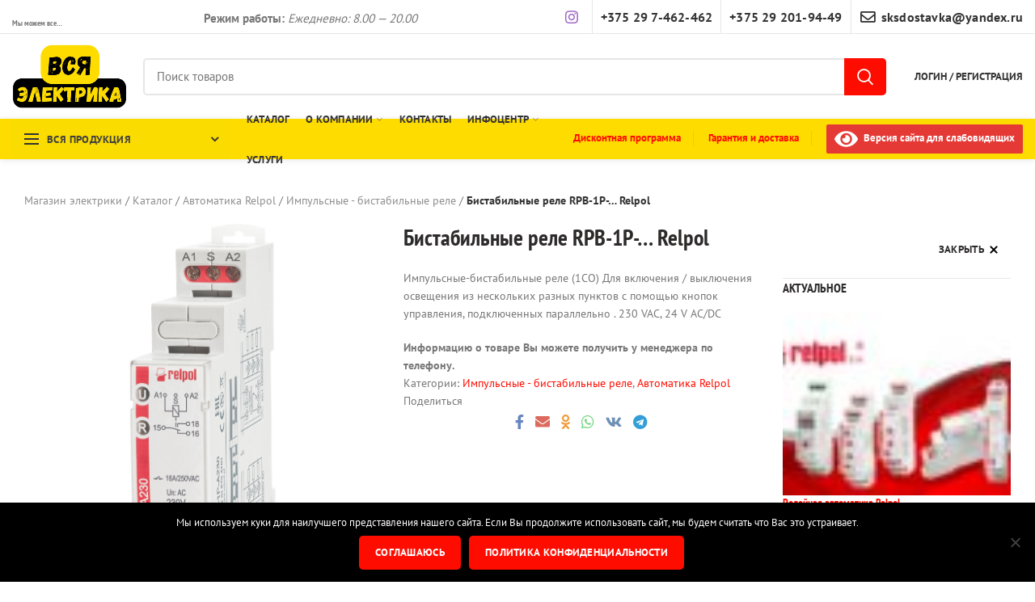

--- FILE ---
content_type: text/html; charset=UTF-8
request_url: https://sksbrest.by/products/bistabilnye-rele-rpb-1p-relpol/
body_size: 89742
content:
<!DOCTYPE html>
<html lang="ru-RU" prefix="og: https://ogp.me/ns#">

<head>
  <meta charset="UTF-8">
  <meta name="viewport" content="width=device-width, initial-scale=1.0, maximum-scale=1.0, user-scalable=no">

<script  >
   (function(m,e,t,r,i,k,a){m[i]=m[i]||function(){(m[i].a=m[i].a||[]).push(arguments)};
   m[i].l=1*new Date();
   for (var j = 0; j < document.scripts.length; j++) {if (document.scripts[j].src === r) { return; }}
   k=e.createElement(t),a=e.getElementsByTagName(t)[0],k.async=1,k.src=r,a.parentNode.insertBefore(k,a)})
   (window, document, "script", "https://mc.yandex.ru/metrika/tag.js", "ym");

   ym(89645621, "init", {
        clickmap:true,
        trackLinks:true,
        accurateTrackBounce:true,
        webvisor:true,
        ecommerce:"dataLayer"
   });
</script>
<noscript><div><img src="https://mc.yandex.ru/watch/89645621" style="position:absolute; left:-9999px;" alt="" /></div></noscript>

  	<style>img:is([sizes="auto" i], [sizes^="auto," i]) { contain-intrinsic-size: 3000px 1500px }</style>
	

<title>Бистабильные реле RPB-1P-... Relpol - Вся Электрика</title>
<meta name="description" content="Импульсные-бистабильные реле (1СО) Для включения / выключения освещения из нескольких разных пунктов с помощью кнопок управления, подключенных параллельно . 230 VAC, 24 V AC/DC"/>
<meta name="robots" content="follow, index, max-snippet:-1, max-video-preview:-1, max-image-preview:large"/>
<link rel="canonical" href="https://sksbrest.by/products/bistabilnye-rele-rpb-1p-relpol/" />
<meta property="og:locale" content="ru_RU" />
<meta property="og:type" content="product" />
<meta property="og:title" content="Бистабильные реле RPB-1P-... Relpol - Вся Электрика" />
<meta property="og:description" content="Импульсные-бистабильные реле (1СО) Для включения / выключения освещения из нескольких разных пунктов с помощью кнопок управления, подключенных параллельно . 230 VAC, 24 V AC/DC" />
<meta property="og:url" content="https://sksbrest.by/products/bistabilnye-rele-rpb-1p-relpol/" />
<meta property="og:site_name" content="Вся Электрика" />
<meta property="og:updated_time" content="2023-08-31T15:39:32+03:00" />
<meta property="og:image" content="https://sksbrest.by/wp-content/uploads/2023/08/przekazniki-bistabilne-rpb-1p-768x1766.jpg" />
<meta property="og:image:secure_url" content="https://sksbrest.by/wp-content/uploads/2023/08/przekazniki-bistabilne-rpb-1p-768x1766.jpg" />
<meta property="og:image:width" content="768" />
<meta property="og:image:height" content="1766" />
<meta property="og:image:alt" content="Бистабильные реле RPB-1P-... Relpol" />
<meta property="og:image:type" content="image/jpeg" />
<meta property="product:price:amount" content="30" />
<meta property="product:price:currency" content="BYN" />
<meta property="product:availability" content="instock" />
<meta name="twitter:card" content="summary_large_image" />
<meta name="twitter:title" content="Бистабильные реле RPB-1P-... Relpol - Вся Электрика" />
<meta name="twitter:description" content="Импульсные-бистабильные реле (1СО) Для включения / выключения освещения из нескольких разных пунктов с помощью кнопок управления, подключенных параллельно . 230 VAC, 24 V AC/DC" />
<meta name="twitter:image" content="https://sksbrest.by/wp-content/uploads/2023/08/przekazniki-bistabilne-rpb-1p-768x1766.jpg" />
<meta name="twitter:label1" content="Цена" />
<meta name="twitter:data1" content="30.00&nbsp;руб." />
<meta name="twitter:label2" content="Доступность" />
<meta name="twitter:data2" content="В наличии" />
<script type="application/ld+json" class="rank-math-schema">{"@context":"https://schema.org","@graph":[{"@type":["Organization","Person"],"@id":"https://sksbrest.by/#person","name":"\u0412\u0441\u044f \u042d\u043b\u0435\u043a\u0442\u0440\u0438\u043a\u0430","url":"https://sksbrest.by"},{"@type":"WebSite","@id":"https://sksbrest.by/#website","url":"https://sksbrest.by","name":"\u0412\u0441\u044f \u042d\u043b\u0435\u043a\u0442\u0440\u0438\u043a\u0430","publisher":{"@id":"https://sksbrest.by/#person"},"inLanguage":"ru-RU"},{"@type":"ImageObject","@id":"https://sksbrest.by/wp-content/uploads/2023/08/przekazniki-bistabilne-rpb-1p.jpg","url":"https://sksbrest.by/wp-content/uploads/2023/08/przekazniki-bistabilne-rpb-1p.jpg","width":"886","height":"2037","caption":"\u0411\u0438\u0441\u0442\u0430\u0431\u0438\u043b\u044c\u043d\u044b\u0435 \u0440\u0435\u043b\u0435 RPB-1P-... Relpol","inLanguage":"ru-RU"},{"@type":"BreadcrumbList","@id":"https://sksbrest.by/products/bistabilnye-rele-rpb-1p-relpol/#breadcrumb","itemListElement":[{"@type":"ListItem","position":"1","item":{"@id":"https://sksbrest.by","name":"\u041c\u0430\u0433\u0430\u0437\u0438\u043d \u044d\u043b\u0435\u043a\u0442\u0440\u0438\u043a\u0438"}},{"@type":"ListItem","position":"2","item":{"@id":"https://sksbrest.by/products/","name":"\u041a\u0430\u0442\u0430\u043b\u043e\u0433"}},{"@type":"ListItem","position":"3","item":{"@id":"https://sksbrest.by/avtomatika-relpol/","name":"\u0410\u0432\u0442\u043e\u043c\u0430\u0442\u0438\u043a\u0430 Relpol"}},{"@type":"ListItem","position":"4","item":{"@id":"https://sksbrest.by/avtomatika-relpol/impulsnye-bistabilnye-rele/","name":"\u0418\u043c\u043f\u0443\u043b\u044c\u0441\u043d\u044b\u0435 - \u0431\u0438\u0441\u0442\u0430\u0431\u0438\u043b\u044c\u043d\u044b\u0435 \u0440\u0435\u043b\u0435"}},{"@type":"ListItem","position":"5","item":{"@id":"https://sksbrest.by/products/bistabilnye-rele-rpb-1p-relpol/","name":"\u0411\u0438\u0441\u0442\u0430\u0431\u0438\u043b\u044c\u043d\u044b\u0435 \u0440\u0435\u043b\u0435 RPB-1P-&#8230; Relpol"}}]},{"@type":"ItemPage","@id":"https://sksbrest.by/products/bistabilnye-rele-rpb-1p-relpol/#webpage","url":"https://sksbrest.by/products/bistabilnye-rele-rpb-1p-relpol/","name":"\u0411\u0438\u0441\u0442\u0430\u0431\u0438\u043b\u044c\u043d\u044b\u0435 \u0440\u0435\u043b\u0435 RPB-1P-... Relpol - \u0412\u0441\u044f \u042d\u043b\u0435\u043a\u0442\u0440\u0438\u043a\u0430","datePublished":"2023-08-31T15:36:18+03:00","dateModified":"2023-08-31T15:39:32+03:00","isPartOf":{"@id":"https://sksbrest.by/#website"},"primaryImageOfPage":{"@id":"https://sksbrest.by/wp-content/uploads/2023/08/przekazniki-bistabilne-rpb-1p.jpg"},"inLanguage":"ru-RU","breadcrumb":{"@id":"https://sksbrest.by/products/bistabilnye-rele-rpb-1p-relpol/#breadcrumb"}},{"@type":"Product","name":"\u0411\u0438\u0441\u0442\u0430\u0431\u0438\u043b\u044c\u043d\u044b\u0435 \u0440\u0435\u043b\u0435 RPB-1P-... Relpol - \u0412\u0441\u044f \u042d\u043b\u0435\u043a\u0442\u0440\u0438\u043a\u0430","description":"\u0418\u043c\u043f\u0443\u043b\u044c\u0441\u043d\u044b\u0435-\u0431\u0438\u0441\u0442\u0430\u0431\u0438\u043b\u044c\u043d\u044b\u0435 \u0440\u0435\u043b\u0435 (1\u0421\u041e) \u0414\u043b\u044f \u0432\u043a\u043b\u044e\u0447\u0435\u043d\u0438\u044f / \u0432\u044b\u043a\u043b\u044e\u0447\u0435\u043d\u0438\u044f \u043e\u0441\u0432\u0435\u0449\u0435\u043d\u0438\u044f \u0438\u0437 \u043d\u0435\u0441\u043a\u043e\u043b\u044c\u043a\u0438\u0445 \u0440\u0430\u0437\u043d\u044b\u0445 \u043f\u0443\u043d\u043a\u0442\u043e\u0432 \u0441 \u043f\u043e\u043c\u043e\u0449\u044c\u044e \u043a\u043d\u043e\u043f\u043e\u043a \u0443\u043f\u0440\u0430\u0432\u043b\u0435\u043d\u0438\u044f, \u043f\u043e\u0434\u043a\u043b\u044e\u0447\u0435\u043d\u043d\u044b\u0445 \u043f\u0430\u0440\u0430\u043b\u043b\u0435\u043b\u044c\u043d\u043e . 230 VAC, 24 V AC/DC","category":"\u0410\u0432\u0442\u043e\u043c\u0430\u0442\u0438\u043a\u0430 Relpol &gt; \u0418\u043c\u043f\u0443\u043b\u044c\u0441\u043d\u044b\u0435 - \u0431\u0438\u0441\u0442\u0430\u0431\u0438\u043b\u044c\u043d\u044b\u0435 \u0440\u0435\u043b\u0435","mainEntityOfPage":{"@id":"https://sksbrest.by/products/bistabilnye-rele-rpb-1p-relpol/#webpage"},"image":[{"@type":"ImageObject","url":"https://sksbrest.by/wp-content/uploads/2023/08/przekazniki-bistabilne-rpb-1p.jpg","height":"2037","width":"886"},{"@type":"ImageObject","url":"https://sksbrest.by/wp-content/uploads/2023/08/rpb-1p-u24a.jpg","height":"2037","width":"886"}],"offers":{"@type":"Offer","price":"30.00","priceCurrency":"BYN","priceValidUntil":"2027-12-31","availability":"https://schema.org/InStock","itemCondition":"NewCondition","url":"https://sksbrest.by/products/bistabilnye-rele-rpb-1p-relpol/","seller":{"@type":"Person","@id":"https://sksbrest.by/","name":"\u0412\u0441\u044f \u042d\u043b\u0435\u043a\u0442\u0440\u0438\u043a\u0430","url":"https://sksbrest.by"}},"@id":"https://sksbrest.by/products/bistabilnye-rele-rpb-1p-relpol/#richSnippet"}]}</script>


<script type="text/template" id="tmpl-variation-template">
	<div class="woocommerce-variation-description">{{{ data.variation.variation_description }}}</div>
	<div class="woocommerce-variation-price">{{{ data.variation.price_html }}}</div>
	<div class="woocommerce-variation-availability">{{{ data.variation.availability_html }}}</div>
</script>
<script type="text/template" id="tmpl-unavailable-variation-template">
	<p role="alert">Этот товар недоступен. Пожалуйста, выберите другую комбинацию.</p>
</script>
<script  defer src="https://sksbrest.by/wp-content/plugins/wp-yandex-metrika/assets/YmEc.min.js" id="wp-yandex-metrika_YmEc-js"></script>
<script  id="wp-yandex-metrika_YmEc-js-after">
/* <![CDATA[ */
window.tmpwpym={datalayername:'DataLayer',counters:JSON.parse('[{"number":"89645621","webvisor":"1"}]'),targets:JSON.parse('[]')};
/* ]]> */
</script>
<script  defer src="https://sksbrest.by/wp-includes/js/jquery/jquery.min.js" id="jquery-core-js"></script>
<script  defer src="https://sksbrest.by/wp-includes/js/jquery/jquery-migrate.min.js" id="jquery-migrate-js"></script>
<script  defer src="https://sksbrest.by/wp-content/plugins/wp-yandex-metrika/assets/frontend.min.js" id="wp-yandex-metrika_frontend-js"></script>
<script  defer src="https://sksbrest.by/wp-content/plugins/woocommerce/assets/js/jquery-blockui/jquery.blockUI.min.js" id="jquery-blockui-js" data-wp-strategy="defer"></script>
<script  id="wc-add-to-cart-js-extra">
/* <![CDATA[ */
var wc_add_to_cart_params = {"ajax_url":"\/wp-admin\/admin-ajax.php","wc_ajax_url":"\/?wc-ajax=%%endpoint%%","i18n_view_cart":"\u041f\u0440\u043e\u0441\u043c\u043e\u0442\u0440 \u043a\u043e\u0440\u0437\u0438\u043d\u044b","cart_url":"https:\/\/sksbrest.by\/cart\/","is_cart":"","cart_redirect_after_add":"no"};
/* ]]> */
</script>
<script  defer src="https://sksbrest.by/wp-content/plugins/woocommerce/assets/js/frontend/add-to-cart.min.js" id="wc-add-to-cart-js" data-wp-strategy="defer"></script>
<script  defer src="https://sksbrest.by/wp-content/plugins/woocommerce/assets/js/zoom/jquery.zoom.min.js" id="zoom-js" defer="defer" data-wp-strategy="defer"></script>
<script  id="wc-single-product-js-extra">
/* <![CDATA[ */
var wc_single_product_params = {"i18n_required_rating_text":"\u041f\u043e\u0436\u0430\u043b\u0443\u0439\u0441\u0442\u0430, \u043f\u043e\u0441\u0442\u0430\u0432\u044c\u0442\u0435 \u043e\u0446\u0435\u043d\u043a\u0443","i18n_rating_options":["1 \u0438\u0437 5 \u0437\u0432\u0451\u0437\u0434","2 \u0438\u0437 5 \u0437\u0432\u0451\u0437\u0434","3 \u0438\u0437 5 \u0437\u0432\u0451\u0437\u0434","4 \u0438\u0437 5 \u0437\u0432\u0451\u0437\u0434","5 \u0438\u0437 5 \u0437\u0432\u0451\u0437\u0434"],"i18n_product_gallery_trigger_text":"\u041f\u0440\u043e\u0441\u043c\u043e\u0442\u0440 \u0433\u0430\u043b\u0435\u0440\u0435\u0438 \u0438\u0437\u043e\u0431\u0440\u0430\u0436\u0435\u043d\u0438\u0439 \u0432 \u043f\u043e\u043b\u043d\u043e\u044d\u043a\u0440\u0430\u043d\u043d\u043e\u043c \u0440\u0435\u0436\u0438\u043c\u0435","review_rating_required":"yes","flexslider":{"rtl":false,"animation":"slide","smoothHeight":true,"directionNav":false,"controlNav":"thumbnails","slideshow":false,"animationSpeed":500,"animationLoop":false,"allowOneSlide":false},"zoom_enabled":"","zoom_options":[],"photoswipe_enabled":"","photoswipe_options":{"shareEl":false,"closeOnScroll":false,"history":false,"hideAnimationDuration":0,"showAnimationDuration":0},"flexslider_enabled":""};
/* ]]> */
</script>
<script  defer src="https://sksbrest.by/wp-content/plugins/woocommerce/assets/js/frontend/single-product.min.js" id="wc-single-product-js" defer="defer" data-wp-strategy="defer"></script>
<script  defer src="https://sksbrest.by/wp-content/plugins/woocommerce/assets/js/js-cookie/js.cookie.min.js" id="js-cookie-js" data-wp-strategy="defer"></script>
<script  id="woocommerce-js-extra">
/* <![CDATA[ */
var woocommerce_params = {"ajax_url":"\/wp-admin\/admin-ajax.php","wc_ajax_url":"\/?wc-ajax=%%endpoint%%","i18n_password_show":"\u041f\u043e\u043a\u0430\u0437\u0430\u0442\u044c \u043f\u0430\u0440\u043e\u043b\u044c","i18n_password_hide":"\u0421\u043a\u0440\u044b\u0442\u044c \u043f\u0430\u0440\u043e\u043b\u044c"};
/* ]]> */
</script>
<script  defer src="https://sksbrest.by/wp-content/plugins/woocommerce/assets/js/frontend/woocommerce.min.js" id="woocommerce-js" defer="defer" data-wp-strategy="defer"></script>
<script  defer src="https://sksbrest.by/wp-content/plugins/woocommerce/assets/js/accounting/accounting.min.js" id="accounting-js"></script>
<script  id="fpf_product-js-extra">
/* <![CDATA[ */
var fpf_product = {"total":"Total","currency_format_num_decimals":"2","currency_format_symbol":"\u0440\u0443\u0431.","currency_format_decimal_sep":".","currency_format_thousand_sep":",","currency_format":"%v\u00a0%s","fields_rules":[],"fpf_fields":[],"fpf_product_price":"30"};
/* ]]> */
</script>
<script  defer src="https://sksbrest.by/wp-content/plugins/flexible-product-fields/assets/js/fpf_product.min.js" id="fpf_product-js"></script>
<script  defer src="https://sksbrest.by/wp-content/plugins/banner-management-for-woocommerce/public/js/jquery.bxslider.min.js" id="jquery-bxslider-js"></script>
<script  defer src="https://sksbrest.by/wp-content/plugins/banner-management-for-woocommerce/public/js/woocommerce-category-banner-management-public.min.js" id="banner-management-for-woocommerce-public-js-js"></script>
<script  defer src="https://sksbrest.by/wp-content/plugins/js_composer/assets/js/vendors/woocommerce-add-to-cart.js" id="vc_woocommerce-add-to-cart-js-js"></script>
<script  defer src="https://sksbrest.by/wp-includes/js/underscore.min.js" id="underscore-js"></script>
<script  id="wp-util-js-extra">
/* <![CDATA[ */
var _wpUtilSettings = {"ajax":{"url":"\/wp-admin\/admin-ajax.php"}};
/* ]]> */
</script>
<script  defer src="https://sksbrest.by/wp-includes/js/wp-util.min.js" id="wp-util-js"></script>
<script  id="wc-add-to-cart-variation-js-extra">
/* <![CDATA[ */
var wc_add_to_cart_variation_params = {"wc_ajax_url":"\/?wc-ajax=%%endpoint%%","i18n_no_matching_variations_text":"\u0416\u0430\u043b\u044c, \u043d\u043e \u0442\u043e\u0432\u0430\u0440\u043e\u0432, \u0441\u043e\u043e\u0442\u0432\u0435\u0442\u0441\u0442\u0432\u0443\u044e\u0449\u0438\u0445 \u0432\u0430\u0448\u0435\u043c\u0443 \u0432\u044b\u0431\u043e\u0440\u0443, \u043d\u0435 \u043e\u0431\u043d\u0430\u0440\u0443\u0436\u0435\u043d\u043e. \u041f\u043e\u0436\u0430\u043b\u0443\u0439\u0441\u0442\u0430, \u0432\u044b\u0431\u0435\u0440\u0438\u0442\u0435 \u0434\u0440\u0443\u0433\u0443\u044e \u043a\u043e\u043c\u0431\u0438\u043d\u0430\u0446\u0438\u044e.","i18n_make_a_selection_text":"\u0412\u044b\u0431\u0435\u0440\u0438\u0442\u0435 \u043e\u043f\u0446\u0438\u0438 \u0442\u043e\u0432\u0430\u0440\u0430 \u043f\u0435\u0440\u0435\u0434 \u0435\u0433\u043e \u0434\u043e\u0431\u0430\u0432\u043b\u0435\u043d\u0438\u0435\u043c \u0432 \u0432\u0430\u0448\u0443 \u043a\u043e\u0440\u0437\u0438\u043d\u0443.","i18n_unavailable_text":"\u042d\u0442\u043e\u0442 \u0442\u043e\u0432\u0430\u0440 \u043d\u0435\u0434\u043e\u0441\u0442\u0443\u043f\u0435\u043d. \u041f\u043e\u0436\u0430\u043b\u0443\u0439\u0441\u0442\u0430, \u0432\u044b\u0431\u0435\u0440\u0438\u0442\u0435 \u0434\u0440\u0443\u0433\u0443\u044e \u043a\u043e\u043c\u0431\u0438\u043d\u0430\u0446\u0438\u044e.","i18n_reset_alert_text":"\u0420\u0435\u0437\u0443\u043b\u044c\u0442\u0430\u0442\u044b \u0432\u0430\u0448\u0435\u0433\u043e \u0432\u044b\u0431\u043e\u0440\u0430 \u0441\u0431\u0440\u043e\u0448\u0435\u043d\u044b. \u0412\u044b\u0431\u0435\u0440\u0438\u0442\u0435 \u043e\u043f\u0446\u0438\u0438 \u0442\u043e\u0432\u0430\u0440\u0430, \u043f\u0435\u0440\u0435\u0434 \u0442\u0435\u043c \u043a\u0430\u043a \u0434\u043e\u0431\u0430\u0432\u0438\u0442\u044c \u0435\u0433\u043e \u0432 \u043a\u043e\u0440\u0437\u0438\u043d\u0443."};
/* ]]> */
</script>
<script  defer src="https://sksbrest.by/wp-content/plugins/woocommerce/assets/js/frontend/add-to-cart-variation.min.js" id="wc-add-to-cart-variation-js" defer="defer" data-wp-strategy="defer"></script>
<link rel="https://api.w.org/" href="https://sksbrest.by/wp-json/" /><link rel="alternate" title="JSON" type="application/json" href="https://sksbrest.by/wp-json/wp/v2/product/13519544" /><link rel="alternate" title="oEmbed (JSON)" type="application/json+oembed" href="https://sksbrest.by/wp-json/oembed/1.0/embed?url=https%3A%2F%2Fsksbrest.by%2Fproducts%2Fbistabilnye-rele-rpb-1p-relpol%2F" />
<link rel="alternate" title="oEmbed (XML)" type="text/xml+oembed" href="https://sksbrest.by/wp-json/oembed/1.0/embed?url=https%3A%2F%2Fsksbrest.by%2Fproducts%2Fbistabilnye-rele-rpb-1p-relpol%2F&#038;format=xml" />
<link rel='canonical' href='https://sksbrest.by/products/bistabilnye-rele-rpb-1p-relpol/' />
<link rel='shortlink' href='https://sksbrest.by/?p=13519544' />

		
		<script async src="https://www.googletagmanager.com/gtag/js?id=G-9DDLQ80KTY"></script>
		<script>
			window.dataLayer = window.dataLayer || [];
			function gtag(){dataLayer.push(arguments);}
			gtag('js', new Date());
			gtag('config', 'G-9DDLQ80KTY');
		</script>

	<meta name="verification" content="f612c7d25f5690ad41496fcfdbf8d1" />  <style id="critical-style">.woodmart-products-nav{display: none!important;}.header-categories-nav .categories-menu-dropdown{display:none!important;}.whb-sticky-header{display: none !important;}.bvi-svg-eye{max-height:30px;max-width:30px}html,body,div,span,iframe,h1,h3,h4,p,a,img,small,strong,i,ul,li,form,label,article,figure,header,nav,time{margin:0;padding:0;border:0;vertical-align:baseline;font:inherit;font-size:100%}*,*:before,*:after{box-sizing:border-box}html{line-height:1}ul{list-style:none}a img{border:none}article,figure,header,nav{display:block}a,button,input{touch-action:manipulation}button,input{margin:0;color:inherit;font:inherit}button{overflow:visible}button,input[type=submit]{-webkit-appearance:button}button::-moz-focus-inner,input::-moz-focus-inner{padding:0;border:0}html{-ms-text-size-adjust:100%;-webkit-text-size-adjust:100%;font-family:sans-serif}body{overflow-x:hidden;margin:0;background-color:#fff;color:#777;text-rendering:optimizeLegibility;font-size:14px;-webkit-font-smoothing:antialiased;-moz-osx-font-smoothing:grayscale;line-height:1.6}p{margin-bottom:20px}a{color:#3f3f3f;text-decoration:none}h3 a{color:inherit;font-family:inherit}h1{font-size:28px}h3{font-size:22px}h4{font-size:18px}label{display:block;margin-bottom:5px;color:#464646;vertical-align:middle;font-weight:400;font-size:14px}.required{border:none;color:#e01020;font-size:16px;line-height:1}strong{font-weight:600}small{font-size:80%}img{max-width:100%;height:auto;border:0;vertical-align:middle}iframe{max-width:100%}ul{line-height:1.4}svg:not(:root){overflow:hidden}i.fa:before{margin-right:1px;margin-left:1px}.text-center{text-align:center}.text-left{text-align:left}.color-scheme-light{color:rgba(255, 255, 255, .8)}.color-scheme-light a{color:rgba(255, 255, 255, .9)}.color-scheme-light h1{color:#fff}.color-scheme-dark{color:#777}.color-scheme-dark a{color:#3f3f3f}.main-nav-style{font-weight:600;font-size:13px}.wd-fill{position:absolute;top:0;right:0;bottom:0;left:0}.reset-mb-10 p,.reset-mb-10 ul{margin-bottom:10px}.reset-mb-10>*:last-child{margin-bottom:0}.woodmart-font-weight-700{font-weight:700 !important}@-webkit-keyframes wd-fadeIn{from{opacity:0}to{opacity:1}}@keyframes wd-fadeIn{from{opacity:0}to{opacity:1}}@-webkit-keyframes wd-fadeOutRight{from{-webkit-transform:none;transform:none}to{-webkit-transform:translate3d(50px, 0, 0);transform:translate3d(50px, 0, 0)}}@keyframes wd-fadeOutRight{from{-webkit-transform:none;transform:none}to{-webkit-transform:translate3d(50px, 0, 0);transform:translate3d(50px, 0, 0)}}@-webkit-keyframes wd-fadeInUpBig{from{-webkit-transform:translate3d(0, 100%, 0);transform:translate3d(0, 100%, 0)}to{-webkit-transform:none;transform:none}}@keyframes wd-fadeInUpBig{from{-webkit-transform:translate3d(0, 100%, 0);transform:translate3d(0, 100%, 0)}to{-webkit-transform:none;transform:none}}.website-wrapper{position:relative;overflow:hidden;background-color:#fff}.main-page-wrapper{margin-top:-40px;padding-top:40px;background-color:#fff}.site-content{margin-bottom:40px}.whb-header{margin-bottom:40px}.whb-flex-row{display:flex;align-items:center;flex-direction:row;flex-wrap:nowrap;justify-content:space-between}.whb-column{display:flex;align-items:center;flex-direction:row}.whb-col-left,.whb-mobile-left{justify-content:flex-start;margin-left:-10px}.whb-col-right,.whb-mobile-right{justify-content:flex-end;margin-right:-10px}.whb-col-mobile{flex:1 1 auto;justify-content:center;margin-right:-10px;margin-left:-10px}.whb-flex-flex-middle .whb-col-center{flex:1 1 0%}.whb-general-header .whb-mobile-left,.whb-general-header .whb-mobile-right{flex:1 1 0%}.whb-with-shadow{box-shadow:0 1px 8px rgba(0, 0, 0, .1)}.whb-main-header{position:relative;top:0;right:0;left:0;z-index:390;backface-visibility:hidden;-webkit-backface-visibility:hidden}.whb-color-dark:not(.whb-with-bg){background-color:#fff}.woodmart-logo{display:inline-block}.woodmart-logo img{padding-top:5px;padding-bottom:5px;-webkit-transform:translateZ(0);transform:translateZ(0);backface-visibility:hidden;-webkit-backface-visibility:hidden;perspective:800px;-webkit-perspective:800px}.woodmart-logo img[src$=".svg"]{height:100%}.switch-logo-enable .woodmart-sticky-logo{display:none;-webkit-animation:wd-fadeIn .5s ease;animation:wd-fadeIn .5s ease}.menu-opener{display:flex;align-items:center;flex-direction:row;justify-content:space-between;padding-top:10px;padding-right:15px;padding-bottom:10px;padding-left:15px;min-width:270px;max-width:320px;height:50px;color:#333;font-weight:600;font-size:14px;line-height:1}.menu-opener .woodmart-burger{margin-right:10px}.menu-opener .woodmart-burger{flex:0 0 auto;position:relative;margin-top:6px;margin-bottom:6px}.menu-opener .woodmart-burger,.menu-opener .woodmart-burger::before,.menu-opener .woodmart-burger::after{display:inline-block;width:18px;height:2px;background-color:currentColor}.menu-opener .woodmart-burger::before,.menu-opener .woodmart-burger::after{content:"";position:absolute;left:0}.menu-opener .woodmart-burger::before{top:-6px}.menu-opener .woodmart-burger::after{top:6px}.menu-opener .menu-open-label{flex:1 1 auto;margin-right:10px;text-transform:uppercase;letter-spacing:.4px}.menu-opener .arrow-opener{font-style:normal;font-size:16px;backface-visibility:hidden;-webkit-backface-visibility:hidden}.menu-opener .arrow-opener:after{content:"\f128";font-family:"woodmart-font"}.header-categories-nav .header-categories-nav-wrap{position:relative}.header-categories-nav .categories-menu-dropdown{position:absolute;top:100%;right:15px;left:15px;z-index:299;visibility:hidden;opacity:0;-webkit-transform:translateY(15px) translateZ(0);transform:translateY(15px) translateZ(0)}.header-categories-nav .categories-menu-dropdown .menu{border-top:none}.header-categories-nav .categories-menu-dropdown .item-level-0>a{font-size:14px}.wd-tools-element{position:relative}.wd-tools-element>a{display:flex;align-items:center;flex-direction:row;justify-content:center;height:40px;color:#333;font-weight:400;line-height:1}.wd-tools-element .wd-tools-icon{position:relative;font-weight:400;font-size:0}.wd-tools-element .wd-tools-text{margin-left:8px;vertical-align:middle;text-transform:uppercase;white-space:nowrap;font-weight:600;font-size:13px}.wd-tools-element.with-product-count .wd-tools-text{margin-left:14px}.wd-tools-element.wd-style-icon .wd-tools-text{display:none}.wd-tools-element.wd-style-icon.with-product-count{margin-right:5px}.whb-column .woodmart-search-form{flex:1 1 auto}.whb-column .woodmart-search-form input[type=text]{min-width:290px}.search-style-with-bg.searchform input[type=text]{background-color:#fff}.search-style-with-bg.searchform .searchsubmit{right:0;width:52px;color:#fff}.search-style-with-bg.searchform .searchsubmit:before{border-color:rgba(255, 255, 255, .4);border-left-color:#fff}.form-style-semi-rounded .search-style-with-bg .searchsubmit{border-top-right-radius:5px;border-bottom-right-radius:5px}.woodmart-burger-icon .woodmart-burger{position:relative;margin-top:6px;margin-bottom:6px}.woodmart-burger-icon .woodmart-burger,.woodmart-burger-icon .woodmart-burger::before,.woodmart-burger-icon .woodmart-burger::after{display:inline-block;width:18px;height:2px;background-color:currentColor}.woodmart-burger-icon .woodmart-burger::before,.woodmart-burger-icon .woodmart-burger::after{content:"";position:absolute;left:0}.woodmart-burger-icon .woodmart-burger::before{top:-6px}.woodmart-burger-icon .woodmart-burger::after{top:6px}.whb-divider-element:before{content:"";display:block;height:18px;border-right-width:1px;border-right-style:solid}.whb-color-dark .whb-divider-element:before{border-color:rgba(129, 129, 129, .2)}.whb-text-element{flex:1 1 auto}.whb-top-bar .whb-text-element{font-size:12px;line-height:1.2}.woodmart-compare-info-widget .compare-icon:before{font-size:20px;content:"\f122";font-family:"woodmart-font"}.woodmart-shopping-cart .woodmart-cart-icon:before{font-size:20px;content:"\f107";font-family:"woodmart-font"}.woodmart-shopping-cart .woodmart-cart-subtotal .amount{color:#333;font-weight:inherit;font-size:inherit}.woodmart-shopping-cart .woodmart-cart-number>span{display:none}.woodmart-shopping-cart.woodmart-cart-alt .woodmart-cart-icon:before{content:"\f120";font-family:"woodmart-font"}.woodmart-cart-design-5{margin-right:5px}.woodmart-cart-design-5 .woodmart-cart-totals{display:none}.cart-widget-side{display:flex;flex-direction:column}.cart-widget-side .widget_shopping_cart{position:relative;display:flex;flex:1 1 auto;align-items:stretch;flex-direction:column}.cart-widget-side .widget_shopping_cart_content{display:flex;flex:1 1 auto;align-items:stretch;flex-direction:column;justify-content:space-between}.my-account-with-text .wd-tools-text{margin-left:0}.login-form-side .woocommerce-form-login{padding-top:20px;padding-right:15px;padding-bottom:10px;padding-left:15px;border-bottom:1px solid}.login-form-side .create-account-question{padding-top:20px;padding-right:15px;padding-bottom:20px;padding-left:15px;border-bottom:1px solid;text-align:center}.login-form-side .create-account-question:before{display:block;margin-bottom:15px;color:rgba(135, 135, 135, .15);font-weight:400;font-size:54px;line-height:54px;content:"\f11e";font-family:"woodmart-font"}.login-form-side .create-account-text{display:block;margin-bottom:15px;color:#2d2a2a;font-weight:600;font-size:14px}.searchform{position:relative}.searchform input[type=text]{padding-right:50px;height:46px;font-size:15px}.searchform input[type=text]::-ms-clear{display:none}.searchform .searchsubmit{position:absolute;top:0;right:2px;bottom:0;padding:0;width:50px;border:none;background-color:transparent;color:#777;font-weight:400;font-size:0}.searchform .searchsubmit:after{position:absolute;top:50%;left:50%;display:inline-block;margin-top:-10px;margin-left:-10px;width:20px;font-size:20px;line-height:20px;content:"\f125";font-family:"woodmart-font"}.searchform .searchsubmit:before{position:absolute;top:50%;left:50%;visibility:hidden;margin-top:-9px;margin-left:-9px;opacity:0;content:"";display:inline-block;width:18px;height:18px;border:1px solid #bbb;border-left-color:#000;border-radius:50%;vertical-align:middle}.search-results-wrapper{position:relative}.search-results-wrapper .woodmart-scroll{position:absolute;top:100%;right:0;left:0;z-index:1000;width:auto;height:auto;background-color:#fff;box-shadow:0 0 3px rgba(0, 0, 0, .15)}.search-results-wrapper .woodmart-scroll .woodmart-search-results{position:relative;max-height:50vh}.woodmart-search-loader{z-index:1002;display:flex;align-items:center;justify-content:center;visibility:hidden;background-color:rgba(255, 255, 255, .8);opacity:0}.woodmart-search-loader:after{content:"";display:inline-block;width:32px;height:32px;border:1px solid #bbb;border-left-color:#000;border-radius:50%;vertical-align:middle}.btn,.button,button,[type=submit]{padding:12px 20px;font-size:13px;line-height:18px;background-color:#f3f3f3;color:#3e3e3e;position:relative;display:inline-block;outline:none;border-width:0;border-style:solid;border-color:transparent;border-radius:0;box-shadow:none;vertical-align:middle;text-align:center;text-decoration:none;text-transform:uppercase;text-shadow:none;letter-spacing:.3px;font-weight:600}.btn.btn-color-primary{color:#fff}.btn-style-link.btn-color-primary{color:#333}.btn-size-default{padding:12px 20px;font-size:13px;line-height:18px}.btn.btn-style-link{padding:0;border-width:2px;border-style:solid;border-top:none;border-right:none;border-left:none;background-color:transparent !important}.scrollToTop{position:fixed;right:20px;bottom:20px;z-index:350;width:50px;height:50px;border-radius:50%;background-color:rgba(255, 255, 255, .9);box-shadow:0 0 5px rgba(0, 0, 0, .17);color:#333;text-align:center;font-size:0;opacity:0;backface-visibility:hidden;-webkit-backface-visibility:hidden;-webkit-transform:translateX(100%);transform:translateX(100%)}.scrollToTop:after{display:inline-block;font-weight:600;font-size:16px;line-height:50px;content:"\f112";font-family:"woodmart-font"}.page-title{position:relative;margin-top:-40px;margin-bottom:40px}.page-title .entry-title{margin-bottom:0;font-weight:600;line-height:1.2}.page-title.color-scheme-light .entry-title{color:#fff}.title-size-default{padding-top:60px;padding-bottom:60px}.title-size-default .entry-title{font-size:68px}.title-design-centered{text-align:center}.sub-menu-dropdown{position:absolute;top:100%;left:0;z-index:380;background-color:#fff;background-position:bottom right;background-clip:border-box;background-repeat:no-repeat;text-align:left;box-shadow:0 0 3px rgba(0, 0, 0, .15)}.menu-simple-dropdown .sub-menu-dropdown{padding-top:10px;padding-bottom:10px;width:200px}.menu-simple-dropdown .sub-menu-dropdown>.container{padding:0;width:auto}.menu-simple-dropdown li{position:relative;display:block;margin-bottom:0}.menu-simple-dropdown li a{position:relative;display:block;padding-top:10px;padding-right:22px;padding-bottom:10px;padding-left:22px;word-break:break-word;font-size:14px;line-height:20px}.menu-simple-dropdown li:last-child>a{border-bottom:none}.woodmart-navigation .menu{display:inline-flex;align-items:center;flex-direction:row;flex-wrap:wrap}.woodmart-navigation .menu li a i{margin-right:7px;font-size:115%}.woodmart-navigation .item-level-0>a{display:flex;align-items:center;flex-direction:row;padding-right:10px;padding-left:10px;text-transform:uppercase;letter-spacing:.2px;line-height:1}.woodmart-navigation .item-level-0.menu-item-has-children{position:relative}.woodmart-navigation .item-level-0.menu-item-has-children>a{position:relative}.woodmart-navigation .item-level-0.menu-item-has-children>a:after{margin-left:4px;color:rgba(82, 82, 82, .45);font-weight:400;font-style:normal;font-size:100%;content:"\f128";font-family:"woodmart-font"}.woodmart-navigation.menu-center{text-align:center}.woodmart-navigation.menu-right{text-align:right}.woodmart-navigation.menu-left{text-align:left}.main-nav{flex:1 1 auto}.main-nav .item-level-0>a{height:40px;font-weight:600;font-size:13px}.whb-secondary-menu{flex:1 1 auto}.whb-secondary-menu .item-level-0>a{height:40px;font-weight:600;font-size:13px}.whb-top-bar .whb-secondary-menu .item-level-0>a{font-weight:400;font-size:12px}.navigation-style-separated .item-level-0,.navigation-style-bordered .item-level-0{display:flex;flex-direction:row}.navigation-style-separated .item-level-0:not(:last-child):after,.navigation-style-bordered .item-level-0:not(:last-child):after{content:"";border-right:1px solid}.navigation-style-separated .item-level-0{align-items:center}.navigation-style-separated .item-level-0:not(:last-child):after{height:18px}.navigation-style-bordered .item-level-0{align-items:stretch}.vertical-navigation{position:relative}.vertical-navigation .menu{display:flex;align-items:stretch;flex-direction:column;border:1px solid rgba(129, 129, 129, .2);background-color:#fff}.vertical-navigation .item-level-0{display:block;margin-bottom:0;border-bottom:1px solid rgba(129, 129, 129, .15)}.vertical-navigation .item-level-0>a{padding:12px 18px;color:#333;text-transform:none;font-weight:600;font-size:14px;line-height:20px}.vertical-navigation .item-level-0.menu-item-has-children>a{padding-right:25px}.vertical-navigation .item-level-0.menu-item-has-children>a:after{position:absolute;top:50%;right:20px;margin-top:-7px;margin-left:0;font-size:14px;line-height:14px;content:"\f127"}.vertical-navigation .sub-menu-dropdown{top:0;left:100%}.mobile-nav .searchform{z-index:2;box-shadow:0 -1px 9px rgba(0, 0, 0, .17)}.mobile-nav .searchform input[type=text]{padding-top:0;padding-bottom:0;padding-right:50px;padding-left:20px;height:70px;border:none;font-weight:600}.mobile-nav .search-results-wrapper .woodmart-scroll{position:static}.mobile-nav .search-results-wrapper .woodmart-scroll-content{max-height:60vh}.site-mobile-menu li{position:relative;display:block}.site-mobile-menu li a{display:flex;align-items:center;flex-direction:row;padding-top:5px;padding-right:20px;padding-bottom:5px;padding-left:20px;min-height:50px;border-bottom:1px solid rgba(129, 129, 129, .2);color:#2d2a2a;text-transform:uppercase;letter-spacing:.2px;font-weight:600;font-size:13px;line-height:1.3}.site-mobile-menu li.menu-item-has-children>a{padding-right:60px}.site-mobile-menu .sub-menu-dropdown{position:static;visibility:visible;margin:0;padding:0;width:auto;background:none;box-shadow:none;opacity:1;-webkit-transform:none;transform:none}.site-mobile-menu .sub-menu-dropdown:after{content:none}.site-mobile-menu .sub-menu-dropdown .container{padding-right:0;padding-left:0;width:auto}.site-mobile-menu .sub-menu{display:none}.site-mobile-menu .sub-menu li a{color:#777;text-transform:none;font-size:14px}.site-mobile-menu .menu-item-has-children:after{content:none}.site-mobile-menu .my-account-with-text>a:before{display:inline-block;margin-right:7px;letter-spacing:0;font-size:12px;line-height:1;content:"\f11e";font-family:"woodmart-font"}.site-mobile-menu .menu-item-register>a{padding-right:20px !important}.site-mobile-menu .menu-item-wishlist>a:before,.site-mobile-menu .menu-item-compare>a:before{display:inline-block;margin-right:7px;letter-spacing:0;font-size:12px;line-height:1}.site-mobile-menu .menu-item-wishlist>a:before{content:"\f108";font-family:"woodmart-font"}.site-mobile-menu .menu-item-compare>a:before{content:"\f122";font-family:"woodmart-font"}.mobile-menu-tab{display:none;-webkit-animation:wd-fadeIn 1s ease;animation:wd-fadeIn 1s ease}.mobile-menu-tab.active{display:block}input[type=tel],input[type=text],input[type=password]{-webkit-appearance:none;-moz-appearance:none;appearance:none}input[type=text],input[type=tel],input[type=password]{padding:0 15px;max-width:100%;width:100%;height:42px;border:2px solid rgba(129, 129, 129, .2);border-radius:0;background-color:transparent;box-shadow:none;vertical-align:middle;font-size:14px}button::-moz-focus-inner,input::-moz-focus-inner{padding:0;border:0}input[type=checkbox]{box-sizing:border-box;margin-top:0;margin-right:5px;padding:0;vertical-align:middle}input:-webkit-autofill{border-color:#e6e6e6;-webkit-box-shadow:0 0 0 1000px #fff inset;-webkit-text-fill-color:#777}.color-scheme-light ::-webkit-input-placeholder{color:rgba(255, 255, 255, .6)}.color-scheme-light ::-moz-placeholder{color:rgba(255, 255, 255, .6)}.color-scheme-light :-moz-placeholder{color:rgba(255, 255, 255, .6)}.color-scheme-light :-ms-input-placeholder{color:rgba(255, 255, 255, .6)}.form-style-semi-rounded input[type=text],.form-style-semi-rounded input[type=tel],.form-style-semi-rounded input[type=password]{border-radius:5px}.form-style-semi-rounded .search-results-wrapper .woodmart-scroll{right:5px;left:5px}.blog-post-loop{margin-bottom:50px}.blog-post-loop .entry-thumbnail img{width:100%}.blog-post-loop .entry-header{position:relative;text-align:center}.blog-post-loop .article-body-container{position:relative;z-index:1;padding-top:25px;padding-right:25px;padding-bottom:25px;padding-left:25px;background-color:#fff;text-align:center}.blog-post-loop .entry-title{margin-bottom:10px;word-wrap:break-word;font-weight:600}.blog-post-loop .entry-title a{display:block;color:inherit}.blog-post-loop .woodmart-entry-content p{margin-bottom:15px}.blog-post-loop .woodmart-entry-content .read-more-section{margin-bottom:0;line-height:1}.woodmart-entry-content:after{content:"";display:block;clear:both}.woodmart-entry-content p:last-child{margin-bottom:0}.blog-style-shadow .article-body-container{box-shadow:0 0 4px rgba(0, 0, 0, .12)}.post-img-wrapp{overflow:hidden;vertical-align:middle;backface-visibility:hidden;-webkit-backface-visibility:hidden}.post-img-wrapp a{display:block;margin:-2px;-webkit-transform:scale(1);transform:scale(1)}.post-img-wrapp a:after{content:"";position:absolute;top:0;right:0;bottom:0;left:0;background-color:rgba(0, 0, 0, .5);opacity:0}.post-image-mask{position:absolute;top:50%;left:50%;margin-top:-5px;margin-left:-22px;text-align:center;font-size:0}.post-image-mask:after,.post-image-mask:before{content:""}.post-image-mask:after,.post-image-mask:before,.post-image-mask span{display:inline-block;margin-right:7px;width:10px;height:10px;border-radius:50%;background-color:#fff;vertical-align:middle;opacity:0;-webkit-animation:wd-fadeOutRight .3s ease;animation:wd-fadeOutRight .3s ease}.post-image-mask:after{margin-right:0}.post-image-mask span{-webkit-animation-delay:.1s;animation-delay:.1s}.post-image-mask:before{-webkit-animation-delay:.15s;animation-delay:.15s}.read-more-section{margin-top:20px;margin-bottom:0;line-height:1}.read-more-section a{position:relative;display:inline-block;border-bottom:none;text-decoration:none;text-transform:uppercase;letter-spacing:.3px;font-weight:800;font-size:13px}.read-more-section a:after{position:absolute;bottom:0;left:100%;display:inline-block;margin-left:5px;height:5px;font-weight:600;font-size:14px;line-height:5px;opacity:0;content:"\f10c";font-family:"woodmart-font"}.woodmart-entry-meta{display:inline-block;margin-bottom:10px;margin-right:10px;vertical-align:middle;font-weight:400;font-size:0}.woodmart-entry-meta .meta-author{vertical-align:top;font-size:14px}.woodmart-entry-meta .meta-author .avatar{display:inline-block;margin:0 5px;width:18px;height:18px;border-radius:50%;vertical-align:top}.woodmart-entry-meta .meta-author a{vertical-align:top;text-transform:capitalize}.woodmart-entry-meta .meta-reply{display:block}.woodmart-entry-meta .meta-reply a{position:relative;display:block;width:20px;height:20px;text-align:center;line-height:20px}.woodmart-entry-meta .meta-reply a:after{display:inline-block;font-size:16px;content:"\f104";font-family:"woodmart-font"}.woodmart-entry-meta .meta-reply .replies-count{position:absolute;top:-4px;right:-4px;width:14px;height:14px;border-radius:50%;background-color:#a4a4a4;color:#fff;text-align:center;font-size:9px;line-height:14px}.woodmart-entry-meta .meta-reply .replies-count-label{display:none}.entry-meta-list li{display:inline-block;margin-right:10px;color:#a4a4a4;vertical-align:middle}.entry-meta-list li a{color:#a4a4a4}.entry-meta-list li.modified-date,.entry-meta-list li:last-child{margin-right:0}.hovered-social-icons{position:relative;display:inline-block;margin-bottom:10px;color:#a4a4a4;vertical-align:middle;font-size:0}.hovered-social-icons .woodmart-social-icons{position:absolute;bottom:100%;left:50%;z-index:10;visibility:hidden;margin-bottom:10px;padding:5px 7px;background:rgba(0, 0, 0, .9);white-space:nowrap;opacity:0;-webkit-transform:translateX(-49%);transform:translateX(-49%)}.hovered-social-icons .woodmart-social-icons:before{content:"";position:absolute;top:100%;right:0;left:0;height:10px}.hovered-social-icons .woodmart-social-icons:after{content:"";position:absolute;top:100%;left:50%;margin-left:-5px;width:0;height:0;border-width:5px 5px 0;border-style:solid;border-color:transparent;border-top-color:rgba(0, 0, 0, .9)}.hovered-social-icons:after{display:inline-block;width:20px;height:20px;text-align:center;font-size:16px;line-height:20px;content:"\f114";font-family:"woodmart-font"}.woodmart-post-date{position:absolute;top:15px;left:15px;z-index:2;display:inline-block;min-width:53px;background-color:#fff;box-shadow:0 0 9px rgba(0, 0, 0, .1);color:#333;text-align:center;line-height:1}.woodmart-post-date>span{display:block}.woodmart-post-date .post-date-day{padding-top:6px;padding-bottom:4px;font-size:24px}.woodmart-post-date .post-date-month{padding-top:2px;padding-bottom:8px;text-transform:uppercase;letter-spacing:.3px;font-weight:600;font-size:12px}.blog-design-masonry{margin-bottom:30px}.blog-design-masonry .entry-title{font-size:24px;line-height:1.4}.blog-design-masonry.has-post-thumbnail .post-date{top:10px;left:10px}.blog-design-masonry.blog-style-shadow .article-body-container{box-shadow:none}.blog-design-masonry.blog-style-shadow .article-inner{box-shadow:0 0 4px rgba(0, 0, 0, .12)}.post-slide{margin-bottom:0 !important}.owl-items-lg-4 .post-slide .woodmart-entry-meta .meta-author{font-size:0}.owl-items-lg-4 .post-slide .woodmart-entry-meta .meta-author a{font-size:14px}.woodmart-close-side{position:fixed;top:0;left:0;width:100%;height:100%;z-index:400;opacity:0;visibility:hidden;background-color:rgba(0, 0, 0, .7)}.woodmart-lazy-load{width:100%;-webkit-transform:translateZ(0);transform:translateZ(0)}.owl-carousel .woodmart-lazy-load{-webkit-transform:none;transform:none}.woodmart-lazy-blur{-webkit-filter:blur(2vw);filter:blur(2vw)}.widget{line-height:1.4}.widget{margin-bottom:30px;padding-bottom:30px;border-bottom:1px solid}.widget:last-child{margin-bottom:0;padding-bottom:0;border-bottom:none}.widget-heading{display:flex;flex:0 0 auto;align-items:center;flex-direction:row;justify-content:flex-end;padding:20px 15px 20px 15px;border-bottom:1px solid}.widget-heading .widget-title{flex:1 1 auto;margin-bottom:0;font-size:20px}.widget-heading .close-side-widget{flex:0 0 auto}.widget-title{margin-bottom:20px;color:#2d2a2a;text-transform:uppercase;font-weight:600;font-size:16px}.wd-cross-button{position:relative;display:inline-block;line-height:30px}.wd-cross-button:after,.wd-cross-button:before{content:" ";position:absolute;top:50%;display:inline-block;margin-top:-1px;width:12px;height:2px;background-color:#000}.wd-cross-button:after{-webkit-transform:rotate(-45deg);transform:rotate(-45deg)}.wd-cross-button:before{-webkit-transform:rotate(45deg);transform:rotate(45deg)}.wd-cross-button[class*=wd-with-text]{color:#2d2a2a;text-decoration:none;text-transform:uppercase;letter-spacing:.3px;font-weight:600;font-size:13px}.wd-cross-button.wd-with-text-left{padding-right:18px}.wd-cross-button.wd-with-text-left:after,.wd-cross-button.wd-with-text-left:before{right:0}.woodmart-scroll{position:relative;flex:1 1 auto;overflow:hidden;width:100%;height:100%}.woodmart-scroll .woodmart-scroll-content{position:absolute;top:0;right:0;bottom:0;left:0;overflow:auto;overflow-x:hidden;-webkit-overflow-scrolling:touch}.woodmart-scroll .woodmart-scroll-content::-webkit-scrollbar{display:none}.mfp-hide{display:none !important}button::-moz-focus-inner{padding:0;border:0}.vc_row-full-width{float:left;width:100%}.woodmart-carousel-spacing-10 .owl-carousel:not(.owl-loaded)>div{padding-right:5px;padding-left:5px}.pswp{position:absolute;top:0;left:0;z-index:1500;display:none;overflow:hidden;width:100%;height:100%;outline:none;-webkit-text-size-adjust:100%;touch-action:none;-webkit-backface-visibility:hidden}.pswp *{box-sizing:border-box}.pswp__bg{position:absolute;top:0;left:0;width:100%;height:100%;background:#000;opacity:0;-webkit-backface-visibility:hidden;will-change:opacity}.pswp__scroll-wrap{position:absolute;top:0;left:0;overflow:hidden;width:100%;height:100%}.pswp__container{position:absolute;top:0;right:0;bottom:0;left:0;touch-action:none}.pswp__container{-webkit-touch-callout:none}.pswp__bg{will-change:opacity}.pswp__container{-webkit-backface-visibility:hidden;will-change:transform}.pswp__item{position:absolute;top:0;right:0;bottom:0;left:0;overflow:hidden}.pswp__button{width:44px;height:44px;position:relative;background:none;overflow:visible;-webkit-appearance:none;display:block;border:0;padding:0;margin:0;float:right;opacity:.75;box-shadow:none}.pswp__button::-moz-focus-inner{padding:0;border:0}.pswp__button,.pswp__button--arrow--left:before,.pswp__button--arrow--right:before{background:url(//sksbrest.by/wp-content/themes/woodmart/images/default-skin.png) 0 0 no-repeat;background-size:264px 88px;width:44px;height:44px}.pswp__button--close{background-position:0 -44px}.pswp__button--share{background-position:-44px -44px}.pswp__button--fs{display:none}.pswp__button--zoom{display:none;background-position:-88px 0}.pswp__button--arrow--left,.pswp__button--arrow--right{background:none;top:50%;margin-top:-50px;width:70px;height:100px;position:absolute}.pswp__button--arrow--left{left:0}.pswp__button--arrow--right{right:0}.pswp__button--arrow--left:before,.pswp__button--arrow--right:before{content:"";top:35px;background-color:rgba(0, 0, 0, .3);height:30px;width:32px;position:absolute}.pswp__button--arrow--left:before{left:6px;background-position:-138px -44px}.pswp__button--arrow--right:before{right:6px;background-position:-94px -44px}.pswp__share-modal{display:block;background:rgba(0, 0, 0, .5);width:100%;height:100%;top:0;left:0;padding:10px;position:absolute;z-index:1600;opacity:0;-webkit-backface-visibility:hidden;will-change:opacity}.pswp__share-modal--hidden{display:none}.pswp__share-tooltip{z-index:1620;position:absolute;background:#fff;top:56px;border-radius:2px;display:block;width:auto;right:44px;box-shadow:0 2px 5px rgba(0, 0, 0, .25);-webkit-transform:translateY(6px);transform:translateY(6px);-webkit-backface-visibility:hidden;will-change:transform}.pswp__counter{position:absolute;left:0;top:0;height:44px;font-size:13px;line-height:44px;color:#fff;opacity:.75;padding:0 10px}.pswp__caption{position:absolute;left:0;bottom:0;width:100%;min-height:44px}.pswp__caption__center{text-align:left;max-width:420px;margin:0 auto;font-size:13px;padding:10px;line-height:20px;color:#ccc}.pswp__preloader{width:44px;height:44px;position:absolute;top:0;left:50%;margin-left:-22px;opacity:0;will-change:opacity;direction:ltr}.pswp__preloader__icn{width:20px;height:20px;margin:12px}@media screen and (max-width:1024px){.pswp__preloader{position:relative;left:auto;top:auto;margin:0;float:right}}.pswp__ui{-webkit-font-smoothing:auto;visibility:visible;opacity:1;z-index:1550}.pswp__top-bar{position:absolute;left:0;top:0;height:44px;width:100%}.pswp__caption,.pswp__top-bar{-webkit-backface-visibility:hidden;will-change:opacity}.pswp__top-bar,.pswp__caption{background-color:rgba(0, 0, 0, .5)}.pswp__ui--hidden .pswp__top-bar,.pswp__ui--hidden .pswp__caption,.pswp__ui--hidden .pswp__button--arrow--left,.pswp__ui--hidden .pswp__button--arrow--right{opacity:.001}div.wpcf7-response-output{margin:0 0 20px}.title-wrapper{margin-bottom:30px}.title-wrapper .title{display:block;margin-bottom:0}.title-wrapper .liner-continer{position:relative;margin-bottom:10px}.title-wrapper .left-line,.title-wrapper .right-line{display:none}.title-wrapper>div:last-child{margin-bottom:0}.woodmart-title-size-small .woodmart-title-container{font-size:18px}.woodmart-social-icons{vertical-align:middle;font-size:0}.woodmart-social-icons .woodmart-social-icon{display:inline-block;margin:4px;text-align:center;font-size:0}.woodmart-social-icons i{vertical-align:middle}.icons-design-default .woodmart-social-icon{margin:0 !important;padding:6px;width:auto !important;height:auto !important;color:rgba(0, 0, 0, .6) !important}.icons-design-default .woodmart-social-icon i{line-height:1 !important}.icons-design-default.color-scheme-light .woodmart-social-icon{color:#fff !important}.icons-design-colored .woodmart-social-icon{color:#fff !important}.icons-design-colored .social-instagram{background-color:#774430}.icons-design-colored .social-youtube{background-color:#cb2027}.icons-design-colored .social-vk{background-color:#4c75a3}.icons-size-small .woodmart-social-icon,.icons-size- .woodmart-social-icon{width:30px;height:30px}.woodmart-social-icons.icons-size-small i,.woodmart-social-icons.icons-size- i{font-size:14px;line-height:30px}.social-form-circle .woodmart-social-icon{border-radius:50%}.woodmart-sticky-social{position:fixed;top:50%;z-index:399;display:flex;flex-direction:column}.woodmart-sticky-social .woodmart-social-icon{display:flex;align-items:center;flex-wrap:nowrap;overflow:hidden;margin:0;min-width:40px;width:auto;height:40px}.woodmart-sticky-social i{width:40px;font-size:14px;line-height:40px}.woodmart-sticky-social .woodmart-social-icon-name{overflow:hidden;padding:0;max-width:0;white-space:nowrap;font-weight:600;font-size:14px}.woodmart-sticky-social-right{right:0;-webkit-transform:translate3d(100%, -50%, 0);transform:translate3d(100%, -50%, 0);align-items:flex-end}.woodmart-sticky-social-right .woodmart-social-icon{flex-direction:row-reverse}.promo-banner{position:relative;overflow:hidden}.promo-banner .promo-banner-image{width:100%}.promo-banner .wrapper-content-banner{position:absolute;top:0;right:0;bottom:0;left:0;z-index:2;display:flex;align-items:stretch;flex-direction:column;overflow:hidden;padding:30px}.promo-banner .content-banner{position:relative;width:100%}.promo-banner .content-banner>div:first-child{margin-top:0}.promo-banner .banner-title-wrap .banner-title:first-child{margin-top:0}.promo-banner .banner-title-wrap:empty{display:none}.promo-banner .banner-title{margin-top:7px}.promo-banner .banner-title{display:block;margin-bottom:0;line-height:1.4}.banner-hr-align-left .wrapper-content-banner{align-items:flex-start}.woodmart-content-popup{margin:30px auto;padding:30px;width:100%;background-color:#fff}p.form-row-wide{clear:both}.amount{font-weight:600;font-size:14px}[class*=screen-reader]{position:absolute !important;clip:rect(1px 1px 1px 1px);clip:rect(1px, 1px, 1px, 1px)}.login:not(.hidden-form){display:block !important}.login-form-footer{display:flex;align-items:center;flex-direction:row;flex-wrap:wrap;justify-content:space-between}.login-form-footer .lost_password,.login-form-footer .woocommerce-form-login__rememberme{margin-bottom:10px;font-weight:400;font-size:14px}.login-form-footer .lost_password{order:2}.login-form-footer .woocommerce-form-login__rememberme{order:1}.login .button{width:100%;color:#fff}.woodmart-products-tabs .open-title-menu{display:none}.login-form-side .woocommerce-form-login,.login-form-side .create-account-question,.widget,.widget-heading{border-color:rgba(129, 129, 129, .2)}.site-logo,.header-categories-nav,.wd-tools-element>a,.whb-column .woodmart-search-form,.whb-column>.woodmart-social-icons,.whb-text-element,.whb-html-block-element{padding-right:10px;padding-left:10px}.wd-tools-element .wd-tools-count,.woodmart-cart-design-5 .woodmart-cart-number{position:absolute;top:-5px;right:-9px;z-index:1;width:15px;height:15px;border-radius:50%;color:#fff;text-align:center;letter-spacing:0 !important;font-weight:400 !important;font-size:10px !important;line-height:15px}h1,h3,h4,.title{display:block;margin-bottom:20px;color:#2d2a2a;font-weight:600;line-height:1.4}div.wpcf7-response-output{position:relative;display:flex;align-items:center;flex-direction:row;flex-wrap:wrap;margin-bottom:20px;padding-top:10px;padding-bottom:10px;padding-right:80px;padding-left:65px;min-height:60px;border:none;color:#fff;line-height:1.3}div.wpcf7-response-output:before{position:absolute;top:50%;left:24px;margin-top:-9px;font-size:18px;font-family:"woodmart-font";line-height:18px}.notifications-sticky div.wpcf7-response-output{position:fixed;top:auto;right:0;bottom:0;left:0;z-index:1050;margin:0;-webkit-transform:translate3d(0, 200%, 0);transform:translate3d(0, 200%, 0);-webkit-animation:wd-fadeInUpBig .35s ease .5s both;animation:wd-fadeInUpBig .35s ease .5s both}.notifications-sticky div.wpcf7-response-output:after{position:absolute;top:0;right:0;bottom:0;display:flex;align-items:center;justify-content:center;width:60px;background-color:rgba(0, 0, 0, .1);font-weight:600;font-size:14px;content:"\f10f";font-family:"woodmart-font"}.whb-color-dark .navigation-style-default .item-level-0>a{color:#333}.whb-color-dark .navigation-style-default .item-level-0>a:after{color:rgba(82, 82, 82, .45)}.navigation-style-default .menu-simple-dropdown .color-scheme-dark li a,.vertical-navigation .menu-simple-dropdown li a{color:#777}.whb-color-dark .navigation-style-separated .item-level-0>a,.whb-color-dark .navigation-style-bordered .item-level-0>a{color:#333}.whb-color-dark .navigation-style-separated .item-level-0>a:after,.whb-color-dark .navigation-style-bordered .item-level-0>a:after{color:rgba(82, 82, 82, .45)}.whb-color-dark .navigation-style-separated .item-level-0:after,.whb-color-dark .navigation-style-bordered .item-level-0:after{border-color:rgba(129, 129, 129, .2)}.sub-menu-dropdown,.vertical-navigation .sub-menu-dropdown{visibility:hidden;opacity:0}.sub-menu-dropdown:after,.vertical-navigation .sub-menu-dropdown:after{content:"";position:absolute}.sub-menu-dropdown{margin:15px 0 0;-webkit-transform:translateY(15px) translateZ(0);transform:translateY(15px) translateZ(0)}.sub-menu-dropdown:after{top:auto;right:0;bottom:100%;left:0;width:auto;height:15px}.whb-header-bottom .sub-menu-dropdown{margin:0}.whb-header-bottom .sub-menu-dropdown:after{height:auto}.vertical-navigation .sub-menu-dropdown{margin:0;-webkit-transform:translateX(-15px) translateZ(0);transform:translateX(-15px) translateZ(0)}.vertical-navigation .sub-menu-dropdown:after{top:0;right:100%;bottom:0;left:auto;width:2px;height:auto}.cart-widget-side,.login-form-side,.mobile-nav{position:fixed;top:0;bottom:0;z-index:500;overflow:hidden;overflow-y:auto;-webkit-overflow-scrolling:touch;width:340px;background-color:#fff}.slide-from-left{right:auto;left:0;-webkit-transform:translate3d(-340px, 0, 0);transform:translate3d(-340px, 0, 0)}.cart-widget-side,.login-form-side{right:0;left:auto;-webkit-transform:translate3d(340px, 0, 0);transform:translate3d(340px, 0, 0)}.inline-list{margin-right:-15px;margin-left:-15px}.inline-list li{display:inline-block;padding-top:5px;padding-right:15px;padding-bottom:5px;padding-left:15px}.inline-list-with-border li{padding-top:0;padding-bottom:0}.inline-list-with-border li:not(:last-child){border-right:1px solid rgba(129, 129, 129, .2)}.btns-shop-semi-rounded .login .button{border-radius:5px}.btns-shop-light .login .button{color:#fff}@media (min-width:1025px){.container{width:95%}[data-vc-full-width]{position:relative;box-sizing:border-box;width:100vw;left:-2.5vw}[data-vc-full-width]:not([data-vc-stretch-content]){padding-right:2.5vw;padding-left:2.5vw}.whb-hidden-lg{display:none}.owl-items-lg-4:not(.owl-loaded)>div{width:25%}.owl-items-lg-4:not(.owl-loaded)>div:nth-child(n+5){display:none}.owl-items-lg-4 .post-slide .entry-title{font-size:20px}.woodmart-social-icons .whatsapp-mobile{display:none}}@media (min-width:1200px){.hidden-lg{display:none !important}}@media (max-width:1024px){.cart-widget-side,.login-form-side,.mobile-nav{width:300px}.slide-from-left{-webkit-transform:translate3d(-300px, 0, 0);transform:translate3d(-300px, 0, 0)}.cart-widget-side,.login-form-side{-webkit-transform:translate3d(300px, 0, 0);transform:translate3d(300px, 0, 0)}.woodmart-close-side{top:-150px;height:calc(100vh + 300px)}.scrollToTop{right:12px;bottom:12px;width:40px;height:40px}.scrollToTop:after{font-size:14px;line-height:40px}.page-title{padding:15px 0}.page-title .entry-title{font-size:36px}.whb-visible-lg,.whb-hidden-mobile{display:none}.post-img-wrapp a:after{content:none}.post-image-mask{display:none}.blog-design-masonry .entry-title{font-size:20px}.disable-owl-mobile .owl-carousel>div{display:block !important;flex:0 0 auto}.woodmart-social-icons .whatsapp-desktop{display:none}.woodmart-sticky-social{display:none}}@media (min-width:769px)and (max-width:1024px){.owl-items-md-4:not(.owl-loaded)>div{width:25%}.owl-items-md-4:not(.owl-loaded)>div:nth-child(n+5){display:none}}@media (max-width:768px){.blog-post-loop{margin-bottom:30px}}@media (max-width:767px){.promo-banner .banner-title{font-size:5vw}}@media (min-width:576px)and (max-width:768px){.owl-items-sm-3:not(.owl-loaded)>div{width:33.3333333333%}.owl-items-sm-3:not(.owl-loaded)>div:nth-child(n+4){display:none}}@media (max-width:575px){.mobile-nav-icon .woodmart-burger-label{display:none}.blog-post-loop .article-body-container{padding-right:15px;padding-left:15px}.woodmart-entry-meta .meta-author{font-size:0}.woodmart-entry-meta .meta-author a{vertical-align:middle;font-size:14px}.woodmart-post-date{top:10px;left:10px}.hovered-social-icons{display:none}.title-wrapper .woodmart-title-container{font-size:20px}.title-wrapper .woodmart-title-container{max-width:100%}.owl-items-xs-1:not(.owl-loaded)>div{width:100%}.owl-items-xs-1:not(.owl-loaded)>div:nth-child(n+2){display:none}}
  </style>
  <style id="lazy-bg-image">
    *{background-image: none !important}
  </style>
<meta name="theme-color" content="#ffdc00">	<noscript><style>.woocommerce-product-gallery{ opacity: 1 !important; }</style></noscript>
	<meta name="generator" content="Powered by WPBakery Page Builder - drag and drop page builder for WordPress."/>
        
        <script >
            (function (m, e, t, r, i, k, a) {
                m[i] = m[i] || function () {
                    (m[i].a = m[i].a || []).push(arguments)
                };
                m[i].l = 1 * new Date();
                k = e.createElement(t), a = e.getElementsByTagName(t)[0], k.async = 1, k.src = r, a.parentNode.insertBefore(k, a)
            })

            (window, document, "script", "https://mc.yandex.ru/metrika/tag.js", "ym");

            ym("89645621", "init", {
                clickmap: true,
                trackLinks: true,
                accurateTrackBounce: true,
                webvisor: true,
                ecommerce: "DataLayer",
                params: {
                    __ym: {
                        "ymCmsPlugin": {
                            "cms": "wordpress",
                            "cmsVersion":"6.8",
                            "pluginVersion": "1.2.1",
                            "ymCmsRip": "1554405987"
                        }
                    }
                }
            });
        </script>
        
        <link rel="icon" href="https://sksbrest.by/wp-content/uploads/2023/07/cropped-logo1-7-32x32.png" sizes="32x32" />
<link rel="icon" href="https://sksbrest.by/wp-content/uploads/2023/07/cropped-logo1-7-192x192.png" sizes="192x192" />
<link rel="apple-touch-icon" href="https://sksbrest.by/wp-content/uploads/2023/07/cropped-logo1-7-180x180.png" />
<meta name="msapplication-TileImage" content="https://sksbrest.by/wp-content/uploads/2023/07/cropped-logo1-7-270x270.png" />
<style>		
		
		</style><style data-type="vc_shortcodes-custom-css">.vc_custom_1591087095723{margin-bottom: 20px !important;}.vc_custom_1591087148764{margin-bottom: 20px !important;}.vc_custom_1591087158738{margin-bottom: 20px !important;}</style><noscript><style> .wpb_animate_when_almost_visible { opacity: 1; }</style></noscript>			<style data-type="wd-style-theme_settings_default">
				.wd-age-verify{
}

.page-title-default{
	background-color:#0a0a0a;
	background-size:cover;
	background-position:center center;
}

.footer-container{
	background-color:#f0f0f0;
}

body, .font-text, .menu-item-register .create-account-link, .menu-label, .widgetarea-mobile .widget_currency_sel_widget .widget-title, .widgetarea-mobile .widget_icl_lang_sel_widget .widget-title, .wpb-js-composer .vc_tta.vc_general.vc_tta-style-classic.vc_tta-accordion .vc_tta-panel-title, .woodmart-more-desc table th, .product-image-summary .shop_attributes th, .woocommerce-product-details__short-description table th{
	font-family: PT Sans, Arial, Helvetica, sans-serif;
}

.font-primary, table th, .page-title .entry-title, .masonry-filter li, .widget_rss ul li > a, .woodmart-price-table .woodmart-plan-title, .wpb-js-composer .vc_tta.vc_general.vc_tta-style-classic.vc_tta-tabs .vc_tta-tab > a, .woodmart-sizeguide-table tr:first-child td, .tabs-layout-tabs .tabs li, .woodmart-accordion-title, .woodmart-checkout-steps ul, .woocommerce-billing-fields > h3, .woocommerce-shipping-fields > h3, .woocommerce-additional-fields > h3, #ship-to-different-address label, #order_review_heading, .cart-totals-inner h2, .wood-login-divider, .woocommerce-MyAccount-title, header.title > h3, .woocommerce-column__title, .compare-field, .compare-value:before, .compare-basic .compare-value:before, .woodmart-wishlist-title, .woodmart-empty-page, .woodmart-products-tabs .tabs-name, .woodmart-products-tabs .products-tabs-title, .wishlist-title h2, #order_payment_heading, h1, h2, h3, h4, h5, h6, .title, legend, .woocommerce-Reviews .comment-reply-title, .menu-mega-dropdown .sub-menu > li > a, .mega-menu-list > li > a{
	font-family: PT Sans Narrow, Arial, Helvetica, sans-serif;font-weight: 700;
}

.blog-post-loop .entry-title, .post-single-page .entry-title, .single-post-navigation .post-title, .portfolio-entry .entry-title, td.product-name a, .category-grid-item .category-title, .product-image-summary .entry-title, .autocomplete-suggestion .suggestion-title, .widget_recent_entries ul li a, .widget_recent_comments ul li > a, .woodmart-recent-posts .entry-title a, .woodmart-menu-price .menu-price-title, .product-title, .product-grid-item .product-title, .group_table td.label a{
	font-family: PT Sans Narrow, Arial, Helvetica, sans-serif;font-weight: 700;
}

.font-alt{
	font-family: PT Sans, Arial, Helvetica, sans-serif;font-weight: 400;
}

.widgettitle, .widgettitle a, .widget-title, .widget-title a{
	font-family: PT Sans Narrow, Arial, Helvetica, sans-serif;font-weight: 700;
}

.main-nav-style, .menu-opener, .categories-menu-dropdown .item-level-0 > a, .wd-tools-element .wd-tools-text, .main-nav .item-level-0 > a, .whb-secondary-menu .item-level-0 > a, .full-screen-nav .item-level-0 > a, .wd-tools-element .wd-tools-count, .woodmart-cart-design-2 .woodmart-cart-number, .woodmart-cart-design-5 .woodmart-cart-number{
	font-family: PT Sans, Arial, Helvetica, sans-serif;font-weight: 700;font-size: 13px;
}

a:hover, h1 a:hover, h2 a:hover, h3 a:hover, h4 a:hover, h5 a:hover, h6 a:hover, blockquote footer:before, blockquote cite, blockquote cite a, .color-scheme-dark a:hover, .color-primary, .woodmart-dark .color-primary, .woodmart-cart-design-3 .woodmart-cart-subtotal .amount, .menu-item-register .create-account-link, .menu-item-register .create-account-link:hover, .btn-style-bordered.btn-color-primary, .mega-menu-list > li > a:hover, .mega-menu-list .sub-sub-menu li a:hover, .site-mobile-menu li.current-menu-item > a, .site-mobile-menu .sub-menu li.current-menu-item > a, .dropdowns-color-light .site-mobile-menu li.current-menu-item > a, .dropdowns-color-light .site-mobile-menu .sub-menu li.current-menu-item > a, .comments-area .reply a, .comments-area .reply a:hover, .comments-area .logged-in-as > a:hover, .blog-post-loop .entry-title a:hover, .read-more-section a, .read-more-section a:hover, .single-post-navigation .blog-posts-nav-btn a:hover, .error404 .page-title, .not-found .entry-header:before, .subtitle-color-primary.subtitle-style-default, .woodmart-title-color-primary .subtitle-style-default, .instagram-widget .clear a:hover, .box-icon-wrapper.box-with-text, .woodmart-price-table.price-style-alt .woodmart-price-currency, .woodmart-price-table.price-style-alt .woodmart-price-value, .woodmart-menu-price.cursor-pointer:hover .menu-price-title, .hotspot-icon-alt .hotspot-btn:after, .woodmart-sticky-btn .in-stock:before, .product-image-summary .in-stock:before, .variations_form .in-stock:before, .woodmart-compare-col .in-stock:before, .wishlist_table tr td.product-stock-status span.wishlist-in-stock:before, td.woocommerce-orders-table__cell-order-number a:hover, .wd-action-btn > a:hover, .amount, .price, .price ins, a.login-to-prices-msg, a.login-to-prices-msg:hover, .woodmart-accordion-title:hover, .woodmart-accordion-title.active, .woodmart-dark .woodmart-accordion-title:hover, .woodmart-dark .woodmart-accordion-title.active, .woocommerce-form-coupon-toggle > .woocommerce-info .showcoupon, .woocommerce-form-coupon-toggle > .woocommerce-info .showlogin, .woocommerce-form-login-toggle > .woocommerce-info .showcoupon, .woocommerce-form-login-toggle > .woocommerce-info .showlogin, .cart-totals-inner .shipping-calculator-button, .woodmart-dark .cart-totals-inner .shipping-calculator-button, .login-form-footer .lost_password, .login-form-footer .lost_password:hover, .woocommerce-order-pay td.product-total .amount, .woodmart-my-account-links a:hover:before, .woodmart-my-account-links a:focus:before, .woocommerce-Address-title .edit:hover, .woodmart-products-tabs.tabs-design-simple .products-tabs-title li.active-tab-title, .brands-list .brand-item a:hover, .summary-inner > .yith-wcwl-add-to-wishlist a:hover, .whb-color-dark .navigation-style-default .item-level-0:hover > a, .whb-color-dark .navigation-style-default .item-level-0.current-menu-item > a, .navigation-style-default .menu-mega-dropdown .color-scheme-dark .sub-menu > li > a:hover, .navigation-style-separated .menu-mega-dropdown .color-scheme-dark .sub-menu > li > a:hover, .navigation-style-bordered .menu-mega-dropdown .color-scheme-dark .sub-menu > li > a:hover, .vertical-navigation .menu-mega-dropdown .sub-menu > li > a:hover, .navigation-style-default .menu-mega-dropdown .color-scheme-dark .sub-sub-menu li a:hover, .navigation-style-separated .menu-mega-dropdown .color-scheme-dark .sub-sub-menu li a:hover, .navigation-style-bordered .menu-mega-dropdown .color-scheme-dark .sub-sub-menu li a:hover, .vertical-navigation .menu-mega-dropdown .sub-sub-menu li a:hover{
	color:#ff0c00;
}

.menu-opener:not(.has-bg), .search-style-with-bg.searchform .searchsubmit, .woodmart-cart-design-4 .woodmart-cart-number, .btn.btn-color-primary, .btn-style-bordered.btn-color-primary:hover, .menu-label-primary, .main-nav .item-level-0.callto-btn > a, .mobile-nav-tabs .mobile-tab-title:after, .icon-sub-menu.up-icon, .comment-form .submit, .color-scheme-light .woodmart-entry-meta .meta-reply .replies-count, .blog-design-mask .woodmart-entry-meta .meta-reply .replies-count, .woodmart-dark .woodmart-entry-meta .meta-reply .replies-count, .meta-post-categories, .woodmart-single-footer .tags-list a:hover:after, .woodmart-single-footer .tags-list a:focus:after, .woodmart-pagination > span:not(.page-links-title), .page-links > span:not(.page-links-title), .widget_tag_cloud .tagcloud a:hover, .widget_tag_cloud .tagcloud a:focus, .widget_product_tag_cloud .tagcloud a:hover, .widget_product_tag_cloud .tagcloud a:focus, .widget_calendar #wp-calendar #today, .slider-title:before, .mc4wp-form input[type=submit], .subtitle-color-primary.subtitle-style-background, .woodmart-title-color-primary .subtitle-style-background, .woodmart-title-style-simple.woodmart-title-color-primary .liner-continer:after, .icons-design-simple .woodmart-social-icon:hover, .timer-style-active .woodmart-timer > span, .woodmart-price-table .woodmart-plan-footer > a, .woodmart-price-table.price-style-default .woodmart-plan-price, .hotspot-icon-default .hotspot-btn, .hotspot-icon-alt .woodmart-image-hotspot.hotspot-opened .hotspot-btn, .hotspot-icon-alt .woodmart-image-hotspot:hover .hotspot-btn, .hotspot-content .add_to_cart_button, .hotspot-content .product_type_variable, .widget_product_categories .product-categories li a:hover + .count, .widget_product_categories .product-categories li a:focus + .count, .widget_product_categories .product-categories li.current-cat > .count, .woodmart-woocommerce-layered-nav .layered-nav-link:hover + .count, .woodmart-woocommerce-layered-nav .layered-nav-link:focus + .count, .woodmart-woocommerce-layered-nav .chosen .count, td.woocommerce-orders-table__cell-order-actions a, .popup-quick-view .woodmart-scroll-content > a, .popup-quick-view .view-details-btn, .product-label.onsale, .widget_shopping_cart .buttons .checkout, .widget_price_filter .ui-slider .ui-slider-range, .widget_price_filter .ui-slider .ui-slider-handle:after, .widget_layered_nav ul .chosen a:before, .woocommerce-store-notice, .quantity input[type=button]:hover, .woodmart-stock-progress-bar .progress-bar, .woocommerce-pagination li .current, .cat-design-replace-title .category-title, .woodmart-hover-base:not([class*=add-small]) .wd-bottom-actions .woodmart-add-btn > a, .woodmart-hover-alt .woodmart-add-btn > a span:before, .woodmart-hover-quick .woodmart-add-btn > a, .product-list-item .woodmart-add-btn > a, .woodmart-hover-standard .woodmart-add-btn > a, .single_add_to_cart_button, .tabs-layout-tabs .tabs li a:after, .wd-add-img-msg:before, .checkout_coupon .button, #place_order, .cart-totals-inner .checkout-button, .cart-actions .button[name=apply_coupon], .register .button, .login .button, .lost_reset_password .button, .woocommerce-MyAccount-content > p:not(.woocommerce-Message):first-child mark, .woocommerce-MyAccount-content > .button, .order-info mark, .order-again .button, .woocommerce-Button--next, .woocommerce-Button--previous, .woocommerce-MyAccount-downloads-file, .account-payment-methods-table .button, button[name=save_account_details], button[name=save_address], button[name=track], .woodmart-compare-col .button, .woodmart-compare-col .added_to_cart, .return-to-shop .button, .woodmart-pf-btn button, .woocommerce table.wishlist_table td.product-add-to-cart a, div.wcmp_regi_main .button, .dokan-dashboard a.dokan-btn, .dokan-dashboard button.dokan-btn, .dokan-dashboard input[type=submit].dokan-btn, .dokan-dashboard a.dokan-btn:hover, .dokan-dashboard a.dokan-btn:focus, .dokan-dashboard button.dokan-btn:hover, .dokan-dashboard button.dokan-btn:focus, .dokan-dashboard input[type=submit].dokan-btn:hover, .dokan-dashboard input[type=submit].dokan-btn:focus, .dokan-dashboard-wrap .dokan-dash-sidebar ul.dokan-dashboard-menu li.active, .dokan-dashboard-wrap .dokan-dash-sidebar ul.dokan-dashboard-menu li.dokan-common-links a:hover, .dokan-dashboard-wrap .dokan-dash-sidebar ul.dokan-dashboard-menu li:hover, #dokan-seller-listing-wrap .dokan-btn, .woocommerce-MyAccount-content .dokan-btn, #yith-wpv-abuse, .yith-ywraq-add-to-quote .yith-ywraq-add-button .button.add-request-quote-button, body .select2-container--default .select2-results__option[aria-selected=true], .wd-tools-element .wd-tools-count, .woodmart-cart-design-2 .woodmart-cart-number, .woodmart-cart-design-5 .woodmart-cart-number, .navigation-style-underline .nav-link-text:after, .masonry-filter li a:after, .wpb-js-composer .vc_tta.vc_general.vc_tta-style-classic.vc_tta-tabs .vc_tta-tab .vc_tta-title-text:after, .category-nav-link .category-name:after, .woodmart-checkout-steps ul li span:after, .woodmart-products-tabs.tabs-design-default .products-tabs-title .tab-label:after, .woodmart-products-tabs.tabs-design-alt .products-tabs-title .tab-label:after{
	background-color:#ff0c00;
}

blockquote, .border-color-primary, .btn-style-bordered.btn-color-primary, .btn-style-link.btn-color-primary, .btn-style-link.btn-color-primary:hover, .menu-label-primary:before, .woodmart-single-footer .tags-list a:hover, .woodmart-single-footer .tags-list a:focus, .widget_tag_cloud .tagcloud a:hover, .widget_tag_cloud .tagcloud a:focus, .widget_product_tag_cloud .tagcloud a:hover, .widget_product_tag_cloud .tagcloud a:focus, .woodmart-title-style-underlined.woodmart-title-color-primary .title, .woodmart-title-style-underlined-2.woodmart-title-color-primary .title, .woodmart-price-table.price-highlighted .woodmart-plan-inner, .widget_product_categories .product-categories li a:hover + .count, .widget_product_categories .product-categories li a:focus + .count, .widget_product_categories .product-categories li.current-cat > .count, .woodmart-woocommerce-layered-nav .layered-nav-link:hover + .count, .woodmart-woocommerce-layered-nav .layered-nav-link:focus + .count, .woodmart-woocommerce-layered-nav .chosen .count, .widget_layered_nav ul li a:hover:before, .widget_layered_nav ul .chosen a:before, .quantity input[type=button]:hover, .woocommerce-ordering select:focus, .woodmart-products-tabs.tabs-design-simple .tabs-name, .woodmart-highlighted-products .elements-grid, .woodmart-highlighted-products.woodmart-carousel-container, .dokan-dashboard a.dokan-btn, .dokan-dashboard button.dokan-btn, .dokan-dashboard input[type=submit].dokan-btn, .dokan-dashboard a.dokan-btn:hover, .dokan-dashboard a.dokan-btn:focus, .dokan-dashboard button.dokan-btn:hover, .dokan-dashboard button.dokan-btn:focus, .dokan-dashboard input[type=submit].dokan-btn:hover, .dokan-dashboard input[type=submit].dokan-btn:focus, .dokan-dashboard-wrap .dokan-dash-sidebar ul.dokan-dashboard-menu li.active, .dokan-dashboard-wrap .dokan-dash-sidebar ul.dokan-dashboard-menu li.dokan-common-links a:hover, .dokan-dashboard-wrap .dokan-dash-sidebar ul.dokan-dashboard-menu li:hover{
	border-color:#ff0c00;
}

.with-animation .info-svg-wrapper path{
	stroke:#ff0c00;
}

.color-alt, .woodmart-dark .color-alt, .btn-style-bordered.btn-color-alt, .subtitle-color-alt.subtitle-style-default, .woodmart-title-color-alt .subtitle-style-default{
	color:#ffdc00;
}

.btn.btn-color-alt, .btn-style-bordered.btn-color-alt:hover, .menu-label-secondary, .subtitle-color-alt.subtitle-style-background, .woodmart-title-color-alt .subtitle-style-background, .woodmart-title-style-simple.woodmart-title-color-alt .liner-continer:after{
	background-color:#ffdc00;
}

.border-color-alternative, .btn-style-bordered.btn-color-alt, .btn-style-link.btn-color-alt, .btn-style-link.btn-color-alt:hover, .menu-label-secondary:before, .woodmart-title-style-underlined.woodmart-title-color-alt .title, .woodmart-title-style-underlined-2.woodmart-title-color-alt .title{
	border-color:#ffdc00;
}

a{
	color:#ff0c00;
}

a:hover{
	color:#cc0000;
}

body{
}

.page .main-page-wrapper{
}

.woodmart-archive-shop .main-page-wrapper{
}

.single-product .main-page-wrapper{
}

.woodmart-archive-blog .main-page-wrapper{
}

.single-post .main-page-wrapper{
}

.woodmart-archive-portfolio .main-page-wrapper{
}

.single-portfolio .main-page-wrapper{
}

.wd-age-verify-forbidden:hover, .widget_shopping_cart .buttons .btn-cart:hover, .widget_price_filter .price_slider_amount .button:hover, .cart-totals-inner .shipping-calculator-form .button:hover, .cart-actions .button[name="update_cart"]:hover, .woodmart-switch-to-register:hover, .wcmp-quick-info-wrapper input[type="submit"]:hover, .simplePopup .submit-report-abuse:hover, .vendor_sort input[type="submit"]:hover, #dokan-form-contact-seller.seller-form input.dokan-btn-theme:hover{
	background-color:#efefef;
}

.hotspot-content .add_to_cart_button, .hotspot-content .product_type_variable, td.woocommerce-orders-table__cell-order-actions a, .popup-quick-view .woodmart-scroll-content > a, .woodmart-sticky-add-to-cart, .popup-added_to_cart .view-cart, .widget_shopping_cart .buttons .checkout, .woodmart-hover-base:not([class*="add-small"]) .wd-bottom-actions .woodmart-add-btn > a, .product-list-item .woodmart-add-btn > a, .woodmart-hover-standard .woodmart-add-btn > a, .single_add_to_cart_button, .checkout_coupon .button, #place_order, .cart-totals-inner .checkout-button, .cart-actions .button[name="apply_coupon"], .register .button, .login .button, .lost_reset_password .button, .social-login-btn > a, .woocommerce-MyAccount-content > .button, .order-again .button, .woocommerce-Button--next, .woocommerce-Button--previous, .woocommerce-MyAccount-downloads-file, .account-payment-methods-table .button, button[name="save_account_details"], button[name="save_address"], button[name="track"], .woodmart-compare-col .button, .woodmart-compare-col .added_to_cart, .return-to-shop .button, .woodmart-pf-btn button, .woocommerce table.wishlist_table td.product-add-to-cart .add_to_cart, #dokan-seller-listing-wrap .dokan-btn, .woocommerce-MyAccount-content .dokan-btn, .yith-ywraq-add-to-quote .yith-ywraq-add-button .button.add-request-quote-button{
	background-color:#ff0c00;
}

.hotspot-content .add_to_cart_button:hover, .hotspot-content .product_type_variable:hover, td.woocommerce-orders-table__cell-order-actions a:hover, .popup-quick-view .woodmart-scroll-content > a:hover, .woodmart-sticky-add-to-cart:hover, .popup-added_to_cart .view-cart:hover, .widget_shopping_cart .buttons .checkout:hover, .woodmart-hover-base:not([class*="add-small"]) .wd-bottom-actions .woodmart-add-btn > a:hover, .product-list-item .woodmart-add-btn > a:hover, .woodmart-hover-standard .woodmart-add-btn > a:hover, .single_add_to_cart_button:hover, .checkout_coupon .button:hover, #place_order:hover, .cart-totals-inner .checkout-button:hover, .cart-actions .button[name="apply_coupon"]:hover, .register .button:hover, .login .button:hover, .lost_reset_password .button:hover, .social-login-btn > a:hover, .woocommerce-MyAccount-content > .button:hover, .order-again .button:hover, .woocommerce-Button--next:hover, .woocommerce-Button--previous:hover, .woocommerce-MyAccount-downloads-file:hover, .account-payment-methods-table .button:hover, button[name="save_account_details"]:hover, button[name="save_address"]:hover, button[name="track"]:hover, .woodmart-compare-col .button:hover, .woodmart-compare-col .added_to_cart:hover, .return-to-shop .button:hover, .woodmart-pf-btn button:hover, .woocommerce table.wishlist_table td.product-add-to-cart .add_to_cart:hover, #dokan-seller-listing-wrap .dokan-btn:hover, .woocommerce-MyAccount-content .dokan-btn:hover, .yith-ywraq-add-to-quote .yith-ywraq-add-button .button.add-request-quote-button:hover{
	background-color:#cc0000;
}

.main-nav .item-level-0.callto-btn > a, .comment-form .submit, .post-password-form input[type="submit"], .cookies-buttons .cookies-accept-btn, .mc4wp-form input[type="submit"], .wd-age-verify-allowed, .woodmart-price-table .woodmart-plan-footer > a, div.wcmp_regi_main .button, #yith-wpv-abuse{
	background-color:#ff0c00;
}

.main-nav .item-level-0.callto-btn > a:hover, .comment-form .submit:hover, .post-password-form input[type="submit"]:hover, .cookies-buttons .cookies-accept-btn:hover, .mc4wp-form input[type="submit"]:hover, .wd-age-verify-allowed:hover, .woodmart-price-table .woodmart-plan-footer > a:hover, div.wcmp_regi_main .button:hover, #yith-wpv-abuse:hover{
	background-color:#cc0000;
}

.woodmart-promo-popup{
	background-color:#111111;
	background-repeat:no-repeat;
	background-size:contain;
	background-position:left center;
}

.header-banner{
}

@font-face {
	font-weight: normal;
	font-style: normal;
	font-family: "woodmart-font";
	src: url("//sksbrest.by/wp-content/themes/woodmart/fonts/woodmart-font.eot?v=4.5.2");
	src: url("//sksbrest.by/wp-content/themes/woodmart/fonts/woodmart-font.eot?#iefix&v=4.5.2") format("embedded-opentype"),
	url("//sksbrest.by/wp-content/themes/woodmart/fonts/woodmart-font.woff?v=4.5.2") format("woff"),
	url("//sksbrest.by/wp-content/themes/woodmart/fonts/woodmart-font.woff2?v=4.5.2") format("woff2"),
	url("//sksbrest.by/wp-content/themes/woodmart/fonts/woodmart-font.ttf?v=4.5.2") format("truetype"),
	url("//sksbrest.by/wp-content/themes/woodmart/fonts/woodmart-font.svg?v=4.5.2#woodmart-font") format("svg");
	font-display:swap;
}

@font-face {
	font-family: "FontAwesome";
	src: url("//sksbrest.by/wp-content/themes/woodmart/fonts/fontawesome-webfont-light.eot?v=4.5.2");
	src: url("//sksbrest.by/wp-content/themes/woodmart/fonts/fontawesome-webfont-light.eot?#iefix&v=4.5.2") format("embedded-opentype"),
	url("//sksbrest.by/wp-content/themes/woodmart/fonts/fontawesome-webfont-light.woff2?v=4.5.2") format("woff2"),
	url("//sksbrest.by/wp-content/themes/woodmart/fonts/fontawesome-webfont-light.woff?v=4.5.2") format("woff"),
	url("//sksbrest.by/wp-content/themes/woodmart/fonts/fontawesome-webfont-light.ttf?v=4.5.2") format("truetype"),
	url("//sksbrest.by/wp-content/themes/woodmart/fonts/fontawesome-webfont-light.svg?v=4.5.2#fontawesomeregular") format("svg");
	font-weight: normal;
	font-style: normal;
	font-display:swap;
}

/* Site width */

/* Header Boxed */
@media (min-width: 1025px) {
	.whb-boxed:not(.whb-sticked):not(.whb-full-width) .whb-main-header {
		max-width: 1570px;
	}
}

.container {
	max-width: 1600px;
}

@media (min-width: 1670px) {
	[data-vc-full-width] {
					left: calc((-100vw - -1600px) / 2);
		}
	
	[data-vc-full-width]:not([data-vc-stretch-content]) {
		padding-left: calc((100vw - 1600px) / 2);
		padding-right: calc((100vw - 1600px) / 2);
	}
	
	.platform-Windows [data-vc-full-width] {
					left: calc((-100vw - -1617px) / 2);
		}
	
	.platform-Windows [data-vc-full-width]:not([data-vc-stretch-content]) {
		padding-left: calc((100vw - 1617px) / 2);
		padding-right: calc((100vw - 1617px) / 2);
	}
	
	.browser-Edge [data-vc-full-width] {
					left: calc((-100vw - -1612px) / 2);
		}
	
	.browser-Edge [data-vc-full-width]:not([data-vc-stretch-content]) {
		padding-left: calc((100vw - 1612px) / 2);
		padding-right: calc((100vw - 1612px) / 2);
	}
}


		
/* Quick view */
.popup-quick-view {
	max-width: 920px;
}

/* Shop popup */
.woodmart-promo-popup {
	max-width: 800px;
}

/* Age verify */
.wd-age-verify {
	max-width: 500px;
}

/* Header Banner */
.header-banner {
	height: 40px;
}

.header-banner-display .website-wrapper {
	margin-top:40px;
}

/* Tablet */
@media (max-width: 1024px) {
	/* header Banner */
	.header-banner {
		height: 40px;
	}
	
	.header-banner-display .website-wrapper {
		margin-top:40px;
	}
}

.woodmart-woocommerce-layered-nav .woodmart-scroll-content {
	max-height: 280px;
}
		
		rs-slides [data-type=text],
rs-slides [data-type=button] {
	font-family: PT Sans !important;
}
	
		rs-slides h1[data-type=text],
rs-slides h2[data-type=text],
rs-slides h3[data-type=text],
rs-slides h4[data-type=text],
rs-slides h5[data-type=text],
rs-slides h6[data-type=text] {
	font-family: PT Sans Narrow !important;
}
						</style>
			
  <script>
    (function(w, d, s, l, i) {
      w[l] = w[l] || [];
      w[l].push({
        'gtm.start': new Date().getTime(),
        event: 'gtm.js'
      });
      var f = d.getElementsByTagName(s)[0],
        j = d.createElement(s),
        dl = l != 'dataLayer' ? '&l=' + l : '';
      j.async = true;
      j.src =
        'https://www.googletagmanager.com/gtm.js?id=' + i + dl;
      f.parentNode.insertBefore(j, f);
    })(window, document, 'script', 'dataLayer', 'GTM-PR7NBP2');
  </script>

</head>

<body class="wp-singular product-template-default single single-product postid-13519544 wp-theme-woodmart wp-child-theme-woodmart-child theme-woodmart cookies-not-set woocommerce woocommerce-page woocommerce-no-js wrapper-wide form-style-semi-rounded form-border-width-2 woodmart-product-design-alt woodmart-product-sticky-on catalog-mode-on categories-accordion-on woodmart-archive-shop woodmart-ajax-shop-on offcanvas-sidebar-mobile offcanvas-sidebar-tablet disabled-nanoscroller notifications-sticky btns-default-semi-rounded btns-default-dark btns-default-hover-dark btns-shop-semi-rounded btns-shop-light btns-shop-hover-light btns-accent-semi-rounded btns-accent-light btns-accent-hover-light wpb-js-composer js-comp-ver-6.1 vc_responsive">

  <script >
    (function(m, e, t, r, i, k, a) {
      m[i] = m[i] || function() {
        (m[i].a = m[i].a || []).push(arguments)
      };
      m[i].l = 1 * new Date();
      for (var j = 0; j < document.scripts.length; j++) {
        if (document.scripts[j].src === r) {
          return;
        }
      }
      k = e.createElement(t), a = e.getElementsByTagName(t)[0], k.async = 1, k.src = r, a.parentNode.insertBefore(k, a)
    })
    (window, document, "script", "https://mc.yandex.ru/metrika/tag.js", "ym");

    ym(63060355, "init", {
      clickmap: true,
      trackLinks: true,
      accurateTrackBounce: true,
      webvisor: true
    });
  </script>

  <noscript>
    <div><img src="https://mc.yandex.ru/watch/63060355" style="position:absolute; left:-9999px;" alt="" /></div>
  </noscript>
  <noscript><iframe src="https://www.googletagmanager.com/ns.html?id=GTM-PR7NBP2" height="0" width="0" style="display:none;visibility:hidden"></iframe></noscript>

  
  <div class="website-wrapper">

    
      
      <header class="whb-header whb-sticky-shadow whb-scroll-slide whb-sticky-clone">

        <div class="whb-main-header">
	
<div class="whb-row whb-top-bar whb-not-sticky-row whb-without-bg whb-border-fullwidth whb-color-dark whb-flex-flex-middle">
	<div class="container">
		<div class="whb-flex-row whb-top-bar-inner">
			<div class="whb-column whb-col-left whb-visible-lg">
	
<div class="whb-text-element reset-mb-10 "><h5><strong>Мы можем все…</strong></h5></div>
</div>
<div class="whb-column whb-col-center whb-visible-lg">
	
<div class="whb-text-element reset-mb-10 header-operating-mode">&nbsp;
<p style="font-size: 15px; text-align: center;"><strong>Режим работы:</strong> <em>Ежедневно: 8.00 — 20.00</em></p>
<p style="text-align: center;"></p></div>
</div>
<div class="whb-column whb-col-right whb-visible-lg">
	
			<div class="woodmart-social-icons text-center icons-design-default icons-size- color-scheme-dark social-follow social-form-circle">
				
				
				
									<a rel="nofollow" href="https://www.instagram.com/electrica_brest/" target="_blank" class=" woodmart-social-icon social-instagram">
						<i class="fa fa-instagram"></i>
						<span class="woodmart-social-icon-name">Instagram</span>
					</a>
				
				
				
				
				
				
				
				
				
				
				
				
				
				
								
				
				
			</div>

		<div class="whb-divider-element whb-divider-stretch "></div><div class="whb-navigation whb-secondary-menu site-navigation woodmart-navigation menu-right navigation-style-bordered" role="navigation">
	<div class="menu-top-bar-right-container"><ul id="menu-top-bar-right" class="menu"><li id="menu-item-12660" class="menu-item menu-item-type-custom menu-item-object-custom menu-item-12660 item-level-0 menu-item-design-default menu-simple-dropdown item-event-hover"><a href="tel:+375297462462" class="woodmart-nav-link"><span class="nav-link-text">+375 29 7-462-462</span></a></li>
<li id="menu-item-11385" class="menu-item menu-item-type-custom menu-item-object-custom menu-item-11385 item-level-0 menu-item-design-default menu-simple-dropdown item-event-hover"><a rel="nofollow" href="tel:80292019449" class="woodmart-nav-link"><span class="nav-link-text">+375 29 201-94-49</span></a></li>
<li id="menu-item-11384" class="menu-item menu-item-type-custom menu-item-object-custom menu-item-11384 item-level-0 menu-item-design-default menu-simple-dropdown item-event-hover"><a rel="nofollow" href="mailto:sksdostavka@yandex.ru" class="woodmart-nav-link"><i class="fa fa-envelope-o"></i><span class="nav-link-text">sksdostavka@yandex.ru</span></a></li>
</ul></div></div>
</div>
<div class="whb-column whb-col-mobile whb-hidden-lg">
	<div class="whb-navigation whb-secondary-menu site-navigation woodmart-navigation menu-center navigation-style-separated" role="navigation">
	<div class="menu-verhnee-mobilnoe-container"><ul id="menu-verhnee-mobilnoe" class="menu"><li id="menu-item-11447" class="menu-item menu-item-type-custom menu-item-object-custom menu-item-11447 item-level-0 menu-item-design-default menu-simple-dropdown item-event-hover"><a rel="nofollow" href="tel:+3757462462" class="woodmart-nav-link"><span class="nav-link-text">+375 29 7-462-462</span></a></li>
<li id="menu-item-4970" class="menu-item menu-item-type-custom menu-item-object-custom menu-item-4970 item-level-0 menu-item-design-default menu-simple-dropdown item-event-hover"><a rel="nofollow" href="tel:80292019449" class="woodmart-nav-link"><i class="fa fa-phone-square"></i><span class="nav-link-text">+375 29 201-94-49</span></a></li>
<li id="menu-item-4971" class="top-header__mail menu-item menu-item-type-custom menu-item-object-custom menu-item-4971 item-level-0 menu-item-design-default menu-simple-dropdown item-event-hover"><a rel="nofollow" href="mailto:sksdostavka@yandex.ru" class="woodmart-nav-link"><i class="fa fa-envelope-square"></i><span class="nav-link-text">sksdostavka@yandex.ru</span></a></li>
</ul></div></div>
</div>
		</div>
	</div>
</div>

<div class="whb-row whb-general-header whb-not-sticky-row whb-without-bg whb-without-border whb-color-dark whb-flex-flex-middle">
	<div class="container">
		<div class="whb-flex-row whb-general-header-inner">
			<div class="whb-column whb-col-left whb-visible-lg">
	<div class="site-logo">
	<div class="woodmart-logo-wrap switch-logo-enable">
		<a href="https://sksbrest.by/" class="woodmart-logo woodmart-main-logo" rel="home">
			<img src="https://sksbrest.by/wp-content/uploads/2023/07/vsja-1.png" alt="Автоматические выключатели, контакторы, пускатели, реле, щиты распределительные, навесные и встраиваемые - СКС-доставка" title="СКС-доставка, сеть магазинов "Вся электрика"" style="max-width: 300px;" />		</a>
								<a href="https://sksbrest.by/" class="woodmart-logo woodmart-sticky-logo" rel="home">
				<img src="https://sksbrest.by/wp-content/uploads/2023/07/vsja-1.png" alt="Вся Электрика" style="max-width: 299px;" />			</a>
			</div>
</div>
</div>
<div class="whb-column whb-col-center whb-visible-lg">
				<div class="woodmart-search-form">
								<form role="search" method="get" class="searchform  search-style-with-bg woodmart-ajax-search" action="https://sksbrest.by/"  data-thumbnail="1" data-price="1" data-post_type="product" data-count="20" data-sku="1" data-symbols_count="3">
					<input type="text" class="s" placeholder="Поиск товаров" value="" name="s" />
					<input type="hidden" name="post_type" value="product">
										<button type="submit" class="searchsubmit">
						Поиск											</button>
				</form>
													<div class="search-results-wrapper"><div class="woodmart-scroll"><div class="woodmart-search-results woodmart-scroll-content"></div></div><div class="woodmart-search-loader wd-fill"></div></div>
							</div>
		</div>
<div class="whb-column whb-col-right whb-visible-lg">
	<div class="whb-space-element " style="width:15px;"></div><div class="woodmart-header-links woodmart-navigation menu-simple-dropdown wd-tools-element item-event-hover  my-account-with-text login-side-opener"  title="Мой аккаунт">
			<a rel="nofollow" href="https://sksbrest.by/my-account/">
			<span class="wd-tools-icon">
							</span>
			<span class="wd-tools-text">
				Логин / Регистрация			</span>
		</a>
		
			</div>
</div>
<div class="whb-column whb-mobile-left whb-hidden-lg">
	<div class="woodmart-burger-icon wd-tools-element mobile-nav-icon whb-mobile-nav-icon wd-style-text">
	<a href="#">
					<span class="woodmart-burger wd-tools-icon"></span>
				<span class="woodmart-burger-label wd-tools-text">Меню</span>
	</a>
</div></div>
<div class="whb-column whb-mobile-center whb-hidden-lg">
	<div class="site-logo">
	<div class="woodmart-logo-wrap switch-logo-enable">
		<a href="https://sksbrest.by/" class="woodmart-logo woodmart-main-logo" rel="home">
			<img src="https://sksbrest.by/wp-content/uploads/2023/07/vsja-1.png" alt="Автоматические выключатели, контакторы, пускатели, реле, щиты распределительные, навесные и встраиваемые - СКС-доставка" title="СКС-доставка, сеть магазинов "Вся электрика"" style="max-width: 115px;" />		</a>
								<a href="https://sksbrest.by/" class="woodmart-logo woodmart-sticky-logo" rel="home">
				<img src="https://sksbrest.by/wp-content/uploads/2023/07/vsja-1.png" alt="Вся Электрика" style="max-width: 95px;" />			</a>
			</div>
</div>
</div>
<div class="whb-column whb-mobile-right whb-hidden-lg">
	
<div class="woodmart-shopping-cart wd-tools-element woodmart-cart-design-5 woodmart-cart-alt cart-widget-opener" title="Корзина">
	<a rel="nofollow" href="https://sksbrest.by/cart/">
		<span class="woodmart-cart-icon wd-tools-icon">
						
										<span class="woodmart-cart-number">0 <span>пунктов</span></span>
							</span>
		<span class="woodmart-cart-totals wd-tools-text">
			
			<span class="subtotal-divider">/</span>
						<span class="woodmart-cart-subtotal"><span class="woocommerce-Price-amount amount"><bdi>0.00&nbsp;<span class="woocommerce-Price-currencySymbol">руб.</span></bdi></span></span>
				</span>
	</a>
	</div>
</div>
		</div>
	</div>
</div>

<div class="whb-row whb-header-bottom whb-not-sticky-row whb-with-bg whb-without-border whb-color-dark whb-flex-flex-middle whb-hidden-mobile whb-with-shadow">
	<div class="container">
		<div class="whb-flex-row whb-header-bottom-inner">
			<div class="whb-column whb-col-left whb-visible-lg">
	
    <div class="header-categories-nav show-on-hover whb-uo0c8r9k76honcu3osmh" role="navigation">
        <div class="header-categories-nav-wrap">
		<span class="menu-opener color-scheme-dark has-bg">
			                <span class="woodmart-burger"></span>
            
			<span class="menu-open-label">
                                <a href="https://sksbrest.by/products/">
				    Вся продукция                </a>
			</span>
			<span class="arrow-opener"></span>
		</span>
            <div class="categories-menu-dropdown vertical-navigation woodmart-navigation">
                <div class="menu-menju-kategorij-tovarov-container"><ul id="menu-menju-kategorij-tovarov" class="menu wd-cat-nav"><li id="menu-item-13515927" class="menu-item menu-item-type-taxonomy menu-item-object-product_cat menu-item-has-children menu-item-13515927 item-level-0 menu-item-design-default menu-simple-dropdown item-event-hover"><a href="https://sksbrest.by/antenny-i-sputnikovye-tehnologii/" class="woodmart-nav-link"><span class="nav-link-text">Антенны и спутниковые технологии</span></a>
<div class="sub-menu-dropdown color-scheme-dark">

<div class="container">

<ul class="sub-menu color-scheme-dark">
	<li id="menu-item-13515990" class="menu-item menu-item-type-taxonomy menu-item-object-product_cat menu-item-13515990 item-level-1"><a href="https://sksbrest.by/antenny-i-sputnikovye-tehnologii/rozetka-antennaja-tv/" class="woodmart-nav-link"><span class="nav-link-text">TV розетка (телевизионная)</span></a></li>
	<li id="menu-item-13515991" class="menu-item menu-item-type-taxonomy menu-item-object-product_cat menu-item-13515991 item-level-1"><a href="https://sksbrest.by/antenny-i-sputnikovye-tehnologii/komnatnaja-antenna/" class="woodmart-nav-link"><span class="nav-link-text">Комнатная антенна</span></a></li>
	<li id="menu-item-13515992" class="menu-item menu-item-type-taxonomy menu-item-object-product_cat menu-item-13515992 item-level-1"><a href="https://sksbrest.by/antenny-i-sputnikovye-tehnologii/otvetvitel-i-razvetvitel/" class="woodmart-nav-link"><span class="nav-link-text">Ответвитель и разветвитель</span></a></li>
</ul>
</div>
</div>
</li>
<li id="menu-item-13515928" class="menu-item menu-item-type-taxonomy menu-item-object-product_cat menu-item-has-children menu-item-13515928 item-level-0 menu-item-design-default menu-simple-dropdown item-event-hover"><a href="https://sksbrest.by/apparatura-puskoregulirujushhaja/" class="woodmart-nav-link"><span class="nav-link-text">Аппаратура пускорегулирующая</span></a>
<div class="sub-menu-dropdown color-scheme-dark">

<div class="container">

<ul class="sub-menu color-scheme-dark">
	<li id="menu-item-13515993" class="menu-item menu-item-type-taxonomy menu-item-object-product_cat menu-item-13515993 item-level-1"><a href="https://sksbrest.by/apparatura-puskoregulirujushhaja/apparat-puskoregulirujushhij-jelektronnyj-dlja-gazorazrjadnyh-lamp/" class="woodmart-nav-link"><span class="nav-link-text">Аппарат пускорегулирующий электронный для газоразрядных ламп</span></a></li>
	<li id="menu-item-13515994" class="menu-item menu-item-type-taxonomy menu-item-object-product_cat menu-item-13515994 item-level-1"><a href="https://sksbrest.by/apparatura-puskoregulirujushhaja/ballast/" class="woodmart-nav-link"><span class="nav-link-text">Балласт</span></a></li>
	<li id="menu-item-13515995" class="menu-item menu-item-type-taxonomy menu-item-object-product_cat menu-item-13515995 item-level-1"><a href="https://sksbrest.by/apparatura-puskoregulirujushhaja/drajver-svetodiodnyj/" class="woodmart-nav-link"><span class="nav-link-text">Драйвер светодиодный</span></a></li>
	<li id="menu-item-13515996" class="menu-item menu-item-type-taxonomy menu-item-object-product_cat menu-item-13515996 item-level-1"><a href="https://sksbrest.by/apparatura-puskoregulirujushhaja/komponent-sistemy-upravlenija-osveshheniem/" class="woodmart-nav-link"><span class="nav-link-text">Компонент системы управления освещением</span></a></li>
	<li id="menu-item-13515997" class="menu-item menu-item-type-taxonomy menu-item-object-product_cat menu-item-13515997 item-level-1"><a href="https://sksbrest.by/apparatura-puskoregulirujushhaja/kondensator/" class="woodmart-nav-link"><span class="nav-link-text">Конденсатор</span></a></li>
	<li id="menu-item-13515998" class="menu-item menu-item-type-taxonomy menu-item-object-product_cat menu-item-13515998 item-level-1"><a href="https://sksbrest.by/apparatura-puskoregulirujushhaja/starter-impulsno-zazhigajushhee-ustrojstvo-izu/" class="woodmart-nav-link"><span class="nav-link-text">Стартер/импульсно-зажигающее устройство (ИЗУ)</span></a></li>
	<li id="menu-item-13515999" class="menu-item menu-item-type-taxonomy menu-item-object-product_cat menu-item-13515999 item-level-1"><a href="https://sksbrest.by/apparatura-puskoregulirujushhaja/transformator-vysokovoltnogo-rozzhiga/" class="woodmart-nav-link"><span class="nav-link-text">Трансформатор высоковольтного розжига</span></a></li>
	<li id="menu-item-13516000" class="menu-item menu-item-type-taxonomy menu-item-object-product_cat menu-item-13516000 item-level-1"><a href="https://sksbrest.by/apparatura-puskoregulirujushhaja/transformator-dlja-nizkovoltnoj-sistemy-osveshhenija-nizkovoltnoj-galogennoj-lampy-nakalivanija/" class="woodmart-nav-link"><span class="nav-link-text">Трансформатор для низковольтной системы освещения/низковольтной галогенной лампы накаливания</span></a></li>
</ul>
</div>
</div>
</li>
<li id="menu-item-13515929" class="menu-item menu-item-type-taxonomy menu-item-object-product_cat menu-item-has-children menu-item-13515929 item-level-0 menu-item-design-default menu-simple-dropdown item-event-hover"><a href="https://sksbrest.by/armatura-kabelnaja-izoljacionnye-materialy/" class="woodmart-nav-link"><span class="nav-link-text">Арматура кабельная/Изоляционные материалы</span></a>
<div class="sub-menu-dropdown color-scheme-dark">

<div class="container">

<ul class="sub-menu color-scheme-dark">
	<li id="menu-item-13516001" class="menu-item menu-item-type-taxonomy menu-item-object-product_cat menu-item-13516001 item-level-1"><a href="https://sksbrest.by/armatura-kabelnaja-izoljacionnye-materialy/gilza-soedinitelnaja-dlja-aljuminievyh-provodnikov-pod-opressovku/" class="woodmart-nav-link"><span class="nav-link-text">Гильза соединительная для алюминиевых проводников под опрессовку</span></a></li>
	<li id="menu-item-13516002" class="menu-item menu-item-type-taxonomy menu-item-object-product_cat menu-item-13516002 item-level-1"><a href="https://sksbrest.by/armatura-kabelnaja-izoljacionnye-materialy/gilza-soedinitelnaja-dlja-mednyh-provodnikov-pod-opressovku/" class="woodmart-nav-link"><span class="nav-link-text">Гильза соединительная для медных проводников под опрессовку</span></a></li>
	<li id="menu-item-13516003" class="menu-item menu-item-type-taxonomy menu-item-object-product_cat menu-item-13516003 item-level-1"><a href="https://sksbrest.by/armatura-kabelnaja-izoljacionnye-materialy/gilza-soedinitelnaja-obzhimnaja/" class="woodmart-nav-link"><span class="nav-link-text">Гильза соединительная обжимная</span></a></li>
	<li id="menu-item-13516004" class="menu-item menu-item-type-taxonomy menu-item-object-product_cat menu-item-13516004 item-level-1"><a href="https://sksbrest.by/armatura-kabelnaja-izoljacionnye-materialy/gilza-soedinitelnaja-so-sryvnymi-boltami/" class="woodmart-nav-link"><span class="nav-link-text">Гильза соединительная со срывными болтами</span></a></li>
	<li id="menu-item-13516005" class="menu-item menu-item-type-taxonomy menu-item-object-product_cat menu-item-13516005 item-level-1"><a href="https://sksbrest.by/armatura-kabelnaja-izoljacionnye-materialy/gilza-termousadochnaja-obzhimnaja/" class="woodmart-nav-link"><span class="nav-link-text">Гильза термоусадочная обжимная</span></a></li>
	<li id="menu-item-13516006" class="menu-item menu-item-type-taxonomy menu-item-object-product_cat menu-item-13516006 item-level-1"><a href="https://sksbrest.by/armatura-kabelnaja-izoljacionnye-materialy/zaglushka-termousadochnaja-koncevaja/" class="woodmart-nav-link"><span class="nav-link-text">Заглушка термоусадочная концевая</span></a></li>
	<li id="menu-item-13516007" class="menu-item menu-item-type-taxonomy menu-item-object-product_cat menu-item-13516007 item-level-1"><a href="https://sksbrest.by/armatura-kabelnaja-izoljacionnye-materialy/zazhim-soedinitelnyj-otvetvitelnyj/" class="woodmart-nav-link"><span class="nav-link-text">Зажим соединительный, ответвительный</span></a></li>
	<li id="menu-item-13516008" class="menu-item menu-item-type-taxonomy menu-item-object-product_cat menu-item-13516008 item-level-1"><a href="https://sksbrest.by/armatura-kabelnaja-izoljacionnye-materialy/kolpachok-termousadochnyj-razema/" class="woodmart-nav-link"><span class="nav-link-text">Колпачок термоусадочный разъема</span></a></li>
	<li id="menu-item-13516009" class="menu-item menu-item-type-taxonomy menu-item-object-product_cat menu-item-13516009 item-level-1"><a href="https://sksbrest.by/armatura-kabelnaja-izoljacionnye-materialy/mastika-kabelnaja/" class="woodmart-nav-link"><span class="nav-link-text">Мастика кабельная</span></a></li>
	<li id="menu-item-13516010" class="menu-item menu-item-type-taxonomy menu-item-object-product_cat menu-item-13516010 item-level-1"><a href="https://sksbrest.by/armatura-kabelnaja-izoljacionnye-materialy/mufta-kabelnaja-koncevaja/" class="woodmart-nav-link"><span class="nav-link-text">Муфта кабельная концевая</span></a></li>
	<li id="menu-item-13516011" class="menu-item menu-item-type-taxonomy menu-item-object-product_cat menu-item-13516011 item-level-1"><a href="https://sksbrest.by/armatura-kabelnaja-izoljacionnye-materialy/mufta-kabelnaja-soedinitelnaja/" class="woodmart-nav-link"><span class="nav-link-text">Муфта кабельная соединительная</span></a></li>
	<li id="menu-item-13516012" class="menu-item menu-item-type-taxonomy menu-item-object-product_cat menu-item-13516012 item-level-1"><a href="https://sksbrest.by/armatura-kabelnaja-izoljacionnye-materialy/nakonechnik-bystrorazmykaemyj/" class="woodmart-nav-link"><span class="nav-link-text">Наконечник быстроразмыкаемый</span></a></li>
	<li id="menu-item-13516013" class="menu-item menu-item-type-taxonomy menu-item-object-product_cat menu-item-13516013 item-level-1"><a href="https://sksbrest.by/armatura-kabelnaja-izoljacionnye-materialy/nakonechnik-kabelnyj-so-sryvnymi-boltami/" class="woodmart-nav-link"><span class="nav-link-text">Наконечник кабельный со срывными болтами</span></a></li>
	<li id="menu-item-13516014" class="menu-item menu-item-type-taxonomy menu-item-object-product_cat menu-item-13516014 item-level-1"><a href="https://sksbrest.by/armatura-kabelnaja-izoljacionnye-materialy/nakonechnik-kabelnyj-trubchatyj-dlja-mednyh-provodnikov/" class="woodmart-nav-link"><span class="nav-link-text">Наконечник кабельный трубчатый для медных проводников</span></a></li>
	<li id="menu-item-13516015" class="menu-item menu-item-type-taxonomy menu-item-object-product_cat menu-item-13516015 item-level-1"><a href="https://sksbrest.by/armatura-kabelnaja-izoljacionnye-materialy/nakonechnik-obzhimnoj-kabelnyj-dlja-aljuminievyh-provodnikov/" class="woodmart-nav-link"><span class="nav-link-text">Наконечник обжимной кабельный для алюминиевых проводников</span></a></li>
	<li id="menu-item-13516016" class="menu-item menu-item-type-taxonomy menu-item-object-product_cat menu-item-13516016 item-level-1"><a href="https://sksbrest.by/armatura-kabelnaja-izoljacionnye-materialy/nakonechnik-obzhimnoj-kabelnyj-dlja-mednyh-provodnikov/" class="woodmart-nav-link"><span class="nav-link-text">Наконечник обжимной кабельный для медных проводников</span></a></li>
	<li id="menu-item-13516017" class="menu-item menu-item-type-taxonomy menu-item-object-product_cat menu-item-13516017 item-level-1"><a href="https://sksbrest.by/armatura-kabelnaja-izoljacionnye-materialy/nakonechnik-obzhimnoj-kabelnyj-dlja-mednyh-provodnikov-v-sootvetstvii-s-din-46236/" class="woodmart-nav-link"><span class="nav-link-text">Наконечник обжимной кабельный для медных проводников в соответствии с DIN 46236</span></a></li>
	<li id="menu-item-13516018" class="menu-item menu-item-type-taxonomy menu-item-object-product_cat menu-item-13516018 item-level-1"><a href="https://sksbrest.by/armatura-kabelnaja-izoljacionnye-materialy/nakonechnik-gilza-dlja-mednyh-provodnikov/" class="woodmart-nav-link"><span class="nav-link-text">Наконечник-гильза для медных проводников</span></a></li>
	<li id="menu-item-13516019" class="menu-item menu-item-type-taxonomy menu-item-object-product_cat menu-item-13516019 item-level-1"><a href="https://sksbrest.by/armatura-kabelnaja-izoljacionnye-materialy/pruzhina-postojannogo-davlenija/" class="woodmart-nav-link"><span class="nav-link-text">Пружина постоянного давления</span></a></li>
	<li id="menu-item-13516020" class="menu-item menu-item-type-taxonomy menu-item-object-product_cat menu-item-13516020 item-level-1"><a href="https://sksbrest.by/armatura-kabelnaja-izoljacionnye-materialy/razem-slabotochnyj/" class="woodmart-nav-link"><span class="nav-link-text">Разъем слаботочный</span></a></li>
	<li id="menu-item-13516021" class="menu-item menu-item-type-taxonomy menu-item-object-product_cat menu-item-13516021 item-level-1"><a href="https://sksbrest.by/armatura-kabelnaja-izoljacionnye-materialy/szhim-otvetvitelnyj-otvetvitel/" class="woodmart-nav-link"><span class="nav-link-text">Сжим ответвительный, ответвитель</span></a></li>
	<li id="menu-item-13516022" class="menu-item menu-item-type-taxonomy menu-item-object-product_cat menu-item-13516022 item-level-1"><a href="https://sksbrest.by/armatura-kabelnaja-izoljacionnye-materialy/sistema-markirovki-kabelja/" class="woodmart-nav-link"><span class="nav-link-text">Система маркировки кабеля</span></a></li>
	<li id="menu-item-13516023" class="menu-item menu-item-type-taxonomy menu-item-object-product_cat menu-item-13516023 item-level-1"><a href="https://sksbrest.by/armatura-kabelnaja-izoljacionnye-materialy/skotch-i-izoljacionnaja-lenta/" class="woodmart-nav-link"><span class="nav-link-text">Скотч и изоляционная лента</span></a></li>
	<li id="menu-item-13516024" class="menu-item menu-item-type-taxonomy menu-item-object-product_cat menu-item-13516024 item-level-1"><a href="https://sksbrest.by/armatura-kabelnaja-izoljacionnye-materialy/sprej/" class="woodmart-nav-link"><span class="nav-link-text">Спрей</span></a></li>
	<li id="menu-item-13516025" class="menu-item menu-item-type-taxonomy menu-item-object-product_cat menu-item-13516025 item-level-1"><a href="https://sksbrest.by/armatura-kabelnaja-izoljacionnye-materialy/trubka-termousadochnaja/" class="woodmart-nav-link"><span class="nav-link-text">Трубка термоусадочная</span></a></li>
	<li id="menu-item-13516026" class="menu-item menu-item-type-taxonomy menu-item-object-product_cat menu-item-13516026 item-level-1"><a href="https://sksbrest.by/armatura-kabelnaja-izoljacionnye-materialy/trubki-izoljacionnye-kembriki/" class="woodmart-nav-link"><span class="nav-link-text">Трубки изоляционные, кембрики</span></a></li>
	<li id="menu-item-13516027" class="menu-item menu-item-type-taxonomy menu-item-object-product_cat menu-item-13516027 item-level-1"><a href="https://sksbrest.by/armatura-kabelnaja-izoljacionnye-materialy/jashhik-dlja-hranenija-instrumenta-i-termousadochnyh-trubok/" class="woodmart-nav-link"><span class="nav-link-text">Ящик для хранения инструмента и термоусадочных трубок</span></a></li>
</ul>
</div>
</div>
</li>
<li id="menu-item-13515930" class="menu-item menu-item-type-taxonomy menu-item-object-product_cat menu-item-has-children menu-item-13515930 item-level-0 menu-item-design-default menu-simple-dropdown item-event-hover"><a href="https://sksbrest.by/batarejki-akkumuljatory-zarjadnye-ustrojstva/" class="woodmart-nav-link"><span class="nav-link-text">Батарейки, аккумуляторы, зарядные устройства</span></a>
<div class="sub-menu-dropdown color-scheme-dark">

<div class="container">

<ul class="sub-menu color-scheme-dark">
	<li id="menu-item-13516028" class="menu-item menu-item-type-taxonomy menu-item-object-product_cat menu-item-13516028 item-level-1"><a href="https://sksbrest.by/batarejki-akkumuljatory-zarjadnye-ustrojstva/batareja-akkumuljatornaja/" class="woodmart-nav-link"><span class="nav-link-text">Батарея аккумуляторная</span></a></li>
	<li id="menu-item-13516029" class="menu-item menu-item-type-taxonomy menu-item-object-product_cat menu-item-13516029 item-level-1"><a href="https://sksbrest.by/batarejki-akkumuljatory-zarjadnye-ustrojstva/blok-pitanija-setevoj-dlja-bytovoj-jelektroniki/" class="woodmart-nav-link"><span class="nav-link-text">Блок питания сетевой для бытовой электроники</span></a></li>
	<li id="menu-item-13516030" class="menu-item menu-item-type-taxonomy menu-item-object-product_cat menu-item-13516030 item-level-1"><a href="https://sksbrest.by/batarejki-akkumuljatory-zarjadnye-ustrojstva/galvanicheskij-jelement/" class="woodmart-nav-link"><span class="nav-link-text">Гальванический элемент</span></a></li>
	<li id="menu-item-13516031" class="menu-item menu-item-type-taxonomy menu-item-object-product_cat menu-item-13516031 item-level-1"><a href="https://sksbrest.by/batarejki-akkumuljatory-zarjadnye-ustrojstva/setevoj-shnur-pitanija/" class="woodmart-nav-link"><span class="nav-link-text">Сетевой шнур питания</span></a></li>
	<li id="menu-item-13516032" class="menu-item menu-item-type-taxonomy menu-item-object-product_cat menu-item-13516032 item-level-1"><a href="https://sksbrest.by/batarejki-akkumuljatory-zarjadnye-ustrojstva/universalnoe-zarjadnoe-ustrojstvo/" class="woodmart-nav-link"><span class="nav-link-text">Универсальное зарядное устройство</span></a></li>
</ul>
</div>
</div>
</li>
<li id="menu-item-13515934" class="menu-item menu-item-type-taxonomy menu-item-object-product_cat menu-item-has-children menu-item-13515934 item-level-0 menu-item-design-default menu-simple-dropdown item-event-hover"><a href="https://sksbrest.by/vilki-rozetki-i-ustrojstva-promyshlennye-i-specialnye/" class="woodmart-nav-link"><span class="nav-link-text">Вилки, розетки и устройства промышленные и специальные</span></a>
<div class="sub-menu-dropdown color-scheme-dark">

<div class="container">

<ul class="sub-menu color-scheme-dark">
	<li id="menu-item-13516060" class="menu-item menu-item-type-taxonomy menu-item-object-product_cat menu-item-13516060 item-level-1"><a href="https://sksbrest.by/vilki-rozetki-i-ustrojstva-promyshlennye-i-specialnye/vilka-standarta-cee-kabelnaja/" class="woodmart-nav-link"><span class="nav-link-text">Вилка стандарта CEE кабельная</span></a></li>
	<li id="menu-item-13516061" class="menu-item menu-item-type-taxonomy menu-item-object-product_cat menu-item-13516061 item-level-1"><a href="https://sksbrest.by/vilki-rozetki-i-ustrojstva-promyshlennye-i-specialnye/vilka-standarta-cee-nakladnogo-montazha/" class="woodmart-nav-link"><span class="nav-link-text">Вилка стандарта CEE накладного монтажа</span></a></li>
	<li id="menu-item-13516062" class="menu-item menu-item-type-taxonomy menu-item-object-product_cat menu-item-13516062 item-level-1"><a href="https://sksbrest.by/vilki-rozetki-i-ustrojstva-promyshlennye-i-specialnye/razem-shtepselnyj-kruglyj-silovoj/" class="woodmart-nav-link"><span class="nav-link-text">Разъем штепсельный круглый силовой</span></a></li>
	<li id="menu-item-13516063" class="menu-item menu-item-type-taxonomy menu-item-object-product_cat menu-item-13516063 item-level-1"><a href="https://sksbrest.by/vilki-rozetki-i-ustrojstva-promyshlennye-i-specialnye/rozetka-vstroennaja-standarta-cee/" class="woodmart-nav-link"><span class="nav-link-text">Розетка встроенная стандарта CEE</span></a></li>
	<li id="menu-item-13516064" class="menu-item menu-item-type-taxonomy menu-item-object-product_cat menu-item-13516064 item-level-1"><a href="https://sksbrest.by/vilki-rozetki-i-ustrojstva-promyshlennye-i-specialnye/rozetka-standarta-see-kabelnaja/" class="woodmart-nav-link"><span class="nav-link-text">Розетка стандарта СЕЕ кабельная</span></a></li>
	<li id="menu-item-13516065" class="menu-item menu-item-type-taxonomy menu-item-object-product_cat menu-item-13516065 item-level-1"><a href="https://sksbrest.by/vilki-rozetki-i-ustrojstva-promyshlennye-i-specialnye/rozetka-standarta-see-nakladnogo-montazha/" class="woodmart-nav-link"><span class="nav-link-text">Розетка стандарта СЕЕ накладного монтажа</span></a></li>
</ul>
</div>
</div>
</li>
<li id="menu-item-13515936" class="menu-item menu-item-type-taxonomy menu-item-object-product_cat menu-item-has-children menu-item-13515936 item-level-0 menu-item-design-default menu-simple-dropdown item-event-hover"><a href="https://sksbrest.by/datchiki-sensory/" class="woodmart-nav-link"><span class="nav-link-text">Датчики/сенсоры</span></a>
<div class="sub-menu-dropdown color-scheme-dark">

<div class="container">

<ul class="sub-menu color-scheme-dark">
	<li id="menu-item-13516067" class="menu-item menu-item-type-taxonomy menu-item-object-product_cat menu-item-13516067 item-level-1"><a href="https://sksbrest.by/datchiki-sensory/vykljuchatel-koncevoj/" class="woodmart-nav-link"><span class="nav-link-text">Выключатель концевой</span></a></li>
	<li id="menu-item-13516068" class="menu-item menu-item-type-taxonomy menu-item-object-product_cat menu-item-13516068 item-level-1"><a href="https://sksbrest.by/datchiki-sensory/datchik-fotojelektricheskij/" class="woodmart-nav-link"><span class="nav-link-text">Датчик фотоэлектрический</span></a></li>
	<li id="menu-item-13516069" class="menu-item menu-item-type-taxonomy menu-item-object-product_cat menu-item-13516069 item-level-1"><a href="https://sksbrest.by/datchiki-sensory/termorele/" class="woodmart-nav-link"><span class="nav-link-text">Термореле</span></a></li>
</ul>
</div>
</div>
</li>
<li id="menu-item-13515938" class="menu-item menu-item-type-taxonomy menu-item-object-product_cat menu-item-has-children menu-item-13515938 item-level-0 menu-item-design-default menu-simple-dropdown item-event-hover"><a href="https://sksbrest.by/izdelija-krepezhnye/" class="woodmart-nav-link"><span class="nav-link-text">Изделия крепежные</span></a>
<div class="sub-menu-dropdown color-scheme-dark">

<div class="container">

<ul class="sub-menu color-scheme-dark">
	<li id="menu-item-13516073" class="menu-item menu-item-type-taxonomy menu-item-object-product_cat menu-item-13516073 item-level-1"><a href="https://sksbrest.by/izdelija-krepezhnye/anker-boltovoj/" class="woodmart-nav-link"><span class="nav-link-text">Анкер болтовой</span></a></li>
	<li id="menu-item-13516074" class="menu-item menu-item-type-taxonomy menu-item-object-product_cat menu-item-13516074 item-level-1"><a href="https://sksbrest.by/izdelija-krepezhnye/anker-zabivnoj/" class="woodmart-nav-link"><span class="nav-link-text">Анкер забивной</span></a></li>
	<li id="menu-item-13516075" class="menu-item menu-item-type-taxonomy menu-item-object-product_cat menu-item-13516075 item-level-1"><a href="https://sksbrest.by/izdelija-krepezhnye/anker-klinovoj/" class="woodmart-nav-link"><span class="nav-link-text">Анкер клиновой</span></a></li>
	<li id="menu-item-13516076" class="menu-item menu-item-type-taxonomy menu-item-object-product_cat menu-item-13516076 item-level-1"><a href="https://sksbrest.by/izdelija-krepezhnye/bolt-ankernyj/" class="woodmart-nav-link"><span class="nav-link-text">Болт анкерный</span></a></li>
	<li id="menu-item-13516077" class="menu-item menu-item-type-taxonomy menu-item-object-product_cat menu-item-13516077 item-level-1"><a href="https://sksbrest.by/izdelija-krepezhnye/bolt-s-polukrugloj-golovkoj-i-kvadratnym-podgolovkom/" class="woodmart-nav-link"><span class="nav-link-text">Болт с полукруглой головкой и квадратным подголовком</span></a></li>
	<li id="menu-item-13516078" class="menu-item menu-item-type-taxonomy menu-item-object-product_cat menu-item-13516078 item-level-1"><a href="https://sksbrest.by/izdelija-krepezhnye/bolt-s-t-obraznoj-golovkoj/" class="woodmart-nav-link"><span class="nav-link-text">Болт с Т-образной головкой</span></a></li>
	<li id="menu-item-13516079" class="menu-item menu-item-type-taxonomy menu-item-object-product_cat menu-item-13516079 item-level-1"><a href="https://sksbrest.by/izdelija-krepezhnye/bolt-s-shestigrannoj-golovkoj/" class="woodmart-nav-link"><span class="nav-link-text">Болт с шестигранной головкой</span></a></li>
	<li id="menu-item-13516080" class="menu-item menu-item-type-taxonomy menu-item-object-product_cat menu-item-13516080 item-level-1"><a href="https://sksbrest.by/izdelija-krepezhnye/vint-dlja-pnevmaticheskoj-otvertki/" class="woodmart-nav-link"><span class="nav-link-text">Винт для пневматической отвертки</span></a></li>
	<li id="menu-item-13516082" class="menu-item menu-item-type-taxonomy menu-item-object-product_cat menu-item-13516082 item-level-1"><a href="https://sksbrest.by/izdelija-krepezhnye/vtulka-izolirujushhaja/" class="woodmart-nav-link"><span class="nav-link-text">Втулка изолирующая</span></a></li>
	<li id="menu-item-13516083" class="menu-item menu-item-type-taxonomy menu-item-object-product_cat menu-item-13516083 item-level-1"><a href="https://sksbrest.by/izdelija-krepezhnye/gajka-dlinnaja/" class="woodmart-nav-link"><span class="nav-link-text">Гайка длинная</span></a></li>
	<li id="menu-item-13516084" class="menu-item menu-item-type-taxonomy menu-item-object-product_cat menu-item-13516084 item-level-1"><a href="https://sksbrest.by/izdelija-krepezhnye/gajka-skolzjashhaja/" class="woodmart-nav-link"><span class="nav-link-text">Гайка скользящая</span></a></li>
	<li id="menu-item-13516085" class="menu-item menu-item-type-taxonomy menu-item-object-product_cat menu-item-13516085 item-level-1"><a href="https://sksbrest.by/izdelija-krepezhnye/gajka-stopornaja/" class="woodmart-nav-link"><span class="nav-link-text">Гайка стопорная</span></a></li>
	<li id="menu-item-13516086" class="menu-item menu-item-type-taxonomy menu-item-object-product_cat menu-item-13516086 item-level-1"><a href="https://sksbrest.by/izdelija-krepezhnye/gajka-shestigrannaja/" class="woodmart-nav-link"><span class="nav-link-text">Гайка шестигранная</span></a></li>
	<li id="menu-item-13516087" class="menu-item menu-item-type-taxonomy menu-item-object-product_cat menu-item-13516087 item-level-1"><a href="https://sksbrest.by/izdelija-krepezhnye/germetik-montazhnaja-pena/" class="woodmart-nav-link"><span class="nav-link-text">Герметик, монтажная пена</span></a></li>
	<li id="menu-item-13516088" class="menu-item menu-item-type-taxonomy menu-item-object-product_cat menu-item-13516088 item-level-1"><a href="https://sksbrest.by/izdelija-krepezhnye/djubel-dlja-polyh-sten/" class="woodmart-nav-link"><span class="nav-link-text">Дюбель для полых стен</span></a></li>
	<li id="menu-item-13516089" class="menu-item menu-item-type-taxonomy menu-item-object-product_cat menu-item-13516089 item-level-1"><a href="https://sksbrest.by/izdelija-krepezhnye/djubel-rezbovoj/" class="woodmart-nav-link"><span class="nav-link-text">Дюбель резьбовой</span></a></li>
	<li id="menu-item-13516090" class="menu-item menu-item-type-taxonomy menu-item-object-product_cat menu-item-13516090 item-level-1"><a href="https://sksbrest.by/izdelija-krepezhnye/djubel-universalnyj-vstavka/" class="woodmart-nav-link"><span class="nav-link-text">Дюбель универсальный /вставка</span></a></li>
	<li id="menu-item-13516091" class="menu-item menu-item-type-taxonomy menu-item-object-product_cat menu-item-13516091 item-level-1"><a href="https://sksbrest.by/izdelija-krepezhnye/djubel-gvozd/" class="woodmart-nav-link"><span class="nav-link-text">Дюбель-гвоздь</span></a></li>
	<li id="menu-item-13516092" class="menu-item menu-item-type-taxonomy menu-item-object-product_cat menu-item-13516092 item-level-1"><a href="https://sksbrest.by/izdelija-krepezhnye/zaklepka-zakladnaja/" class="woodmart-nav-link"><span class="nav-link-text">Заклепка закладная</span></a></li>
	<li id="menu-item-13516093" class="menu-item menu-item-type-taxonomy menu-item-object-product_cat menu-item-13516093 item-level-1"><a href="https://sksbrest.by/izdelija-krepezhnye/klej/" class="woodmart-nav-link"><span class="nav-link-text">Клей</span></a></li>
	<li id="menu-item-13516094" class="menu-item menu-item-type-taxonomy menu-item-object-product_cat menu-item-13516094 item-level-1"><a href="https://sksbrest.by/izdelija-krepezhnye/kronshtejn-dlja-kabelja/" class="woodmart-nav-link"><span class="nav-link-text">Кронштейн для кабеля</span></a></li>
	<li id="menu-item-13516095" class="menu-item menu-item-type-taxonomy menu-item-object-product_cat menu-item-13516095 item-level-1"><a href="https://sksbrest.by/izdelija-krepezhnye/krjuk-ankernyj/" class="woodmart-nav-link"><span class="nav-link-text">Крюк анкерный</span></a></li>
	<li id="menu-item-13516096" class="menu-item menu-item-type-taxonomy menu-item-object-product_cat menu-item-13516096 item-level-1"><a href="https://sksbrest.by/izdelija-krepezhnye/krjuk-gruzopodemnyj/" class="woodmart-nav-link"><span class="nav-link-text">Крюк грузоподъемный</span></a></li>
	<li id="menu-item-13516097" class="menu-item menu-item-type-taxonomy menu-item-object-product_cat menu-item-13516097 item-level-1"><a href="https://sksbrest.by/izdelija-krepezhnye/krjuk-s-vintom/" class="woodmart-nav-link"><span class="nav-link-text">Крюк с винтом</span></a></li>
	<li id="menu-item-13516098" class="menu-item menu-item-type-taxonomy menu-item-object-product_cat menu-item-13516098 item-level-1"><a href="https://sksbrest.by/izdelija-krepezhnye/lenta-montazhnaja/" class="woodmart-nav-link"><span class="nav-link-text">Лента монтажная</span></a></li>
	<li id="menu-item-13516099" class="menu-item menu-item-type-taxonomy menu-item-object-product_cat menu-item-13516099 item-level-1"><a href="https://sksbrest.by/izdelija-krepezhnye/osnovanie-montazhnoe-dlja-kabelnyh-stjazhek-i-jelementov/" class="woodmart-nav-link"><span class="nav-link-text">Основание монтажное для кабельных стяжек и элементов</span></a></li>
	<li id="menu-item-13516100" class="menu-item menu-item-type-taxonomy menu-item-object-product_cat menu-item-13516100 item-level-1"><a href="https://sksbrest.by/izdelija-krepezhnye/rastvoritel/" class="woodmart-nav-link"><span class="nav-link-text">Растворитель</span></a></li>
	<li id="menu-item-13516101" class="menu-item menu-item-type-taxonomy menu-item-object-product_cat menu-item-13516101 item-level-1"><a href="https://sksbrest.by/izdelija-krepezhnye/samorez/" class="woodmart-nav-link"><span class="nav-link-text">Саморез</span></a></li>
	<li id="menu-item-13516102" class="menu-item menu-item-type-taxonomy menu-item-object-product_cat menu-item-13516102 item-level-1"><a href="https://sksbrest.by/izdelija-krepezhnye/samorez-po-derevu/" class="woodmart-nav-link"><span class="nav-link-text">Саморез по дереву</span></a></li>
	<li id="menu-item-13516103" class="menu-item menu-item-type-taxonomy menu-item-object-product_cat menu-item-13516103 item-level-1"><a href="https://sksbrest.by/izdelija-krepezhnye/samorez-po-metallu/" class="woodmart-nav-link"><span class="nav-link-text">Саморез по металлу</span></a></li>
	<li id="menu-item-13516104" class="menu-item menu-item-type-taxonomy menu-item-object-product_cat menu-item-13516104 item-level-1"><a href="https://sksbrest.by/izdelija-krepezhnye/skoba-takelazhnaja-shakl/" class="woodmart-nav-link"><span class="nav-link-text">Скоба такелажная, шакл</span></a></li>
	<li id="menu-item-13516105" class="menu-item menu-item-type-taxonomy menu-item-object-product_cat menu-item-13516105 item-level-1"><a href="https://sksbrest.by/izdelija-krepezhnye/sterzhen-rezbovoj/" class="woodmart-nav-link"><span class="nav-link-text">Стержень резьбовой</span></a></li>
	<li id="menu-item-13516106" class="menu-item menu-item-type-taxonomy menu-item-object-product_cat menu-item-13516106 item-level-1"><a href="https://sksbrest.by/izdelija-krepezhnye/homut-kabelnyj-stjazhka/" class="woodmart-nav-link"><span class="nav-link-text">Хомут кабельный (стяжка)</span></a></li>
	<li id="menu-item-13516107" class="menu-item menu-item-type-taxonomy menu-item-object-product_cat menu-item-13516107 item-level-1"><a href="https://sksbrest.by/izdelija-krepezhnye/shajba/" class="woodmart-nav-link"><span class="nav-link-text">Шайба</span></a></li>
	<li id="menu-item-13516108" class="menu-item menu-item-type-taxonomy menu-item-object-product_cat menu-item-13516108 item-level-1"><a href="https://sksbrest.by/izdelija-krepezhnye/shajba-pruzhinnaja-zubchataja/" class="woodmart-nav-link"><span class="nav-link-text">Шайба пружинная зубчатая</span></a></li>
	<li id="menu-item-13516109" class="menu-item menu-item-type-taxonomy menu-item-object-product_cat menu-item-13516109 item-level-1"><a href="https://sksbrest.by/izdelija-krepezhnye/shajba-stopornaja-s-lapkoj/" class="woodmart-nav-link"><span class="nav-link-text">Шайба стопорная с лапкой</span></a></li>
	<li id="menu-item-13516110" class="menu-item menu-item-type-taxonomy menu-item-object-product_cat menu-item-13516110 item-level-1"><a href="https://sksbrest.by/izdelija-krepezhnye/shpilka-rezbovaja/" class="woodmart-nav-link"><span class="nav-link-text">Шпилька резьбовая</span></a></li>
	<li id="menu-item-13516111" class="menu-item menu-item-type-taxonomy menu-item-object-product_cat menu-item-13516111 item-level-1"><a href="https://sksbrest.by/izdelija-krepezhnye/shurup-po-derevu-s-shestigrannoj-golovkoj/" class="woodmart-nav-link"><span class="nav-link-text">Шуруп по дереву с шестигранной головкой</span></a></li>
</ul>
</div>
</div>
</li>
<li id="menu-item-13515939" class="menu-item menu-item-type-taxonomy menu-item-object-product_cat menu-item-has-children menu-item-13515939 item-level-0 menu-item-design-default menu-simple-dropdown item-event-hover"><a href="https://sksbrest.by/izdelija-montazhnye-dlja-kommunikacionnyh-setej/" class="woodmart-nav-link"><span class="nav-link-text">Изделия монтажные для коммуникационных сетей</span></a>
<div class="sub-menu-dropdown color-scheme-dark">

<div class="container">

<ul class="sub-menu color-scheme-dark">
	<li id="menu-item-13516112" class="menu-item menu-item-type-taxonomy menu-item-object-product_cat menu-item-13516112 item-level-1"><a href="https://sksbrest.by/izdelija-montazhnye-dlja-kommunikacionnyh-setej/adapter-dlja-sistemy-svjazi/" class="woodmart-nav-link"><span class="nav-link-text">Адаптер для системы связи</span></a></li>
	<li id="menu-item-13516113" class="menu-item menu-item-type-taxonomy menu-item-object-product_cat menu-item-13516113 item-level-1"><a href="https://sksbrest.by/izdelija-montazhnye-dlja-kommunikacionnyh-setej/aksessuary-dlja-ibp/" class="woodmart-nav-link"><span class="nav-link-text">Аксессуары для ИБП</span></a></li>
	<li id="menu-item-13516114" class="menu-item menu-item-type-taxonomy menu-item-object-product_cat menu-item-13516114 item-level-1"><a href="https://sksbrest.by/izdelija-montazhnye-dlja-kommunikacionnyh-setej/zashhita-kabelja-ot-peregiba/" class="woodmart-nav-link"><span class="nav-link-text">Защита кабеля от перегиба</span></a></li>
	<li id="menu-item-13516115" class="menu-item menu-item-type-taxonomy menu-item-object-product_cat menu-item-13516115 item-level-1"><a href="https://sksbrest.by/izdelija-montazhnye-dlja-kommunikacionnyh-setej/istochnik-besperebojnogo-pitanija-ibp/" class="woodmart-nav-link"><span class="nav-link-text">Источник бесперебойного питания (ИБП)</span></a></li>
	<li id="menu-item-13516116" class="menu-item menu-item-type-taxonomy menu-item-object-product_cat menu-item-13516116 item-level-1"><a href="https://sksbrest.by/izdelija-montazhnye-dlja-kommunikacionnyh-setej/kabel-kompjuternyj/" class="woodmart-nav-link"><span class="nav-link-text">Кабель компьютерный</span></a></li>
	<li id="menu-item-13516117" class="menu-item menu-item-type-taxonomy menu-item-object-product_cat menu-item-13516117 item-level-1"><a href="https://sksbrest.by/izdelija-montazhnye-dlja-kommunikacionnyh-setej/kabel-soedinitelnyj-mednyj-vitaja-para/" class="woodmart-nav-link"><span class="nav-link-text">Кабель соединительный медный (витая пара)</span></a></li>
	<li id="menu-item-13516118" class="menu-item menu-item-type-taxonomy menu-item-object-product_cat menu-item-13516118 item-level-1"><a href="https://sksbrest.by/izdelija-montazhnye-dlja-kommunikacionnyh-setej/koaksialnaja-soedinitelnaja-mufta/" class="woodmart-nav-link"><span class="nav-link-text">Коаксиальная соединительная муфта</span></a></li>
	<li id="menu-item-13516119" class="menu-item menu-item-type-taxonomy menu-item-object-product_cat menu-item-13516119 item-level-1"><a href="https://sksbrest.by/izdelija-montazhnye-dlja-kommunikacionnyh-setej/koaksialnyj-soedinitelnyj-kabel/" class="woodmart-nav-link"><span class="nav-link-text">Коаксиальный соединительный кабель</span></a></li>
	<li id="menu-item-13516120" class="menu-item menu-item-type-taxonomy menu-item-object-product_cat menu-item-13516120 item-level-1"><a href="https://sksbrest.by/izdelija-montazhnye-dlja-kommunikacionnyh-setej/media-konverter/" class="woodmart-nav-link"><span class="nav-link-text">Медиа-конвертер</span></a></li>
	<li id="menu-item-13516121" class="menu-item menu-item-type-taxonomy menu-item-object-product_cat menu-item-13516121 item-level-1"><a href="https://sksbrest.by/izdelija-montazhnye-dlja-kommunikacionnyh-setej/modul-dlja-aktivnyh-komponentov-seti/" class="woodmart-nav-link"><span class="nav-link-text">Модуль для активных компонентов сети</span></a></li>
	<li id="menu-item-13516122" class="menu-item menu-item-type-taxonomy menu-item-object-product_cat menu-item-13516122 item-level-1"><a href="https://sksbrest.by/izdelija-montazhnye-dlja-kommunikacionnyh-setej/mufta-soedinitelnaja-modulnaja/" class="woodmart-nav-link"><span class="nav-link-text">Муфта соединительная модульная</span></a></li>
	<li id="menu-item-13516123" class="menu-item menu-item-type-taxonomy menu-item-object-product_cat menu-item-13516123 item-level-1"><a href="https://sksbrest.by/izdelija-montazhnye-dlja-kommunikacionnyh-setej/panel-kommutacionnaja-mednaja/" class="woodmart-nav-link"><span class="nav-link-text">Панель коммутационная медная</span></a></li>
	<li id="menu-item-13516124" class="menu-item menu-item-type-taxonomy menu-item-object-product_cat menu-item-13516124 item-level-1"><a href="https://sksbrest.by/izdelija-montazhnye-dlja-kommunikacionnyh-setej/panel-kommutacionnaja-sistemnaja-mednaja-vitaja-para/" class="woodmart-nav-link"><span class="nav-link-text">Панель коммутационная системная медная (витая пара)</span></a></li>
	<li id="menu-item-13516125" class="menu-item menu-item-type-taxonomy menu-item-object-product_cat menu-item-13516125 item-level-1"><a href="https://sksbrest.by/izdelija-montazhnye-dlja-kommunikacionnyh-setej/razem-modulnyj/" class="woodmart-nav-link"><span class="nav-link-text">Разъем модульный</span></a></li>
	<li id="menu-item-13516126" class="menu-item menu-item-type-taxonomy menu-item-object-product_cat menu-item-13516126 item-level-1"><a href="https://sksbrest.by/izdelija-montazhnye-dlja-kommunikacionnyh-setej/razem-shteker-koaksialnyj/" class="woodmart-nav-link"><span class="nav-link-text">Разъем, штекер коаксиальный</span></a></li>
	<li id="menu-item-13516127" class="menu-item menu-item-type-taxonomy menu-item-object-product_cat menu-item-13516127 item-level-1"><a href="https://sksbrest.by/izdelija-montazhnye-dlja-kommunikacionnyh-setej/rozetka-mednaja-kommunikacionnaja-vitaja-para/" class="woodmart-nav-link"><span class="nav-link-text">Розетка медная коммуникационная (витая пара)</span></a></li>
	<li id="menu-item-13516128" class="menu-item menu-item-type-taxonomy menu-item-object-product_cat menu-item-13516128 item-level-1"><a href="https://sksbrest.by/izdelija-montazhnye-dlja-kommunikacionnyh-setej/setevoj-adapter/" class="woodmart-nav-link"><span class="nav-link-text">Сетевой адаптер</span></a></li>
	<li id="menu-item-13516129" class="menu-item menu-item-type-taxonomy menu-item-object-product_cat menu-item-13516129 item-level-1"><a href="https://sksbrest.by/izdelija-montazhnye-dlja-kommunikacionnyh-setej/setevoj-kommutator/" class="woodmart-nav-link"><span class="nav-link-text">Сетевой коммутатор</span></a></li>
	<li id="menu-item-13516130" class="menu-item menu-item-type-taxonomy menu-item-object-product_cat menu-item-13516130 item-level-1"><a href="https://sksbrest.by/izdelija-montazhnye-dlja-kommunikacionnyh-setej/telekommunikacionnyj-razem/" class="woodmart-nav-link"><span class="nav-link-text">Телекоммуникационный разъем</span></a></li>
	<li id="menu-item-13516131" class="menu-item menu-item-type-taxonomy menu-item-object-product_cat menu-item-13516131 item-level-1"><a href="https://sksbrest.by/izdelija-montazhnye-dlja-kommunikacionnyh-setej/telekommunikaconnyj-soedinitelnyj-kabel/" class="woodmart-nav-link"><span class="nav-link-text">Телекоммуникацонный соединительный кабель</span></a></li>
</ul>
</div>
</div>
</li>
<li id="menu-item-13515940" class="menu-item menu-item-type-taxonomy menu-item-object-product_cat menu-item-has-children menu-item-13515940 item-level-0 menu-item-design-default menu-simple-dropdown item-event-hover"><a href="https://sksbrest.by/instrument-ruchnoj/" class="woodmart-nav-link"><span class="nav-link-text">Инструмент ручной</span></a>
<div class="sub-menu-dropdown color-scheme-dark">

<div class="container">

<ul class="sub-menu color-scheme-dark">
	<li id="menu-item-13516132" class="menu-item menu-item-type-taxonomy menu-item-object-product_cat menu-item-13516132 item-level-1"><a href="https://sksbrest.by/instrument-ruchnoj/aksessuary-zapchasti-dlja-dyrokola-perforatora/" class="woodmart-nav-link"><span class="nav-link-text">Аксессуары / запчасти для дырокола (перфоратора)</span></a></li>
	<li id="menu-item-13516133" class="menu-item menu-item-type-taxonomy menu-item-object-product_cat menu-item-13516133 item-level-1"><a href="https://sksbrest.by/instrument-ruchnoj/bit-dlja-krestoobraznyh-vintov/" class="woodmart-nav-link"><span class="nav-link-text">Бит для крестообразных винтов</span></a></li>
	<li id="menu-item-13516134" class="menu-item menu-item-type-taxonomy menu-item-object-product_cat menu-item-13516134 item-level-1"><a href="https://sksbrest.by/instrument-ruchnoj/boltorez/" class="woodmart-nav-link"><span class="nav-link-text">Болторез</span></a></li>
	<li id="menu-item-13516135" class="menu-item menu-item-type-taxonomy menu-item-object-product_cat menu-item-13516135 item-level-1"><a href="https://sksbrest.by/instrument-ruchnoj/derzhatel-dlja-bit/" class="woodmart-nav-link"><span class="nav-link-text">Держатель для бит</span></a></li>
	<li id="menu-item-13516136" class="menu-item menu-item-type-taxonomy menu-item-object-product_cat menu-item-13516136 item-level-1"><a href="https://sksbrest.by/instrument-ruchnoj/zabor-ograzhdenie/" class="woodmart-nav-link"><span class="nav-link-text">Забор/ограждение</span></a></li>
	<li id="menu-item-13516137" class="menu-item menu-item-type-taxonomy menu-item-object-product_cat menu-item-13516137 item-level-1"><a href="https://sksbrest.by/instrument-ruchnoj/instrument-montazhnyj-dlja-kabelnyh-stjazhek/" class="woodmart-nav-link"><span class="nav-link-text">Инструмент монтажный для кабельных стяжек</span></a></li>
	<li id="menu-item-13516138" class="menu-item menu-item-type-taxonomy menu-item-object-product_cat menu-item-13516138 item-level-1"><a href="https://sksbrest.by/instrument-ruchnoj/kleshhi-dlja-zachistki-provodov/" class="woodmart-nav-link"><span class="nav-link-text">Клещи для зачистки проводов</span></a></li>
	<li id="menu-item-13516139" class="menu-item menu-item-type-taxonomy menu-item-object-product_cat menu-item-13516139 item-level-1"><a href="https://sksbrest.by/instrument-ruchnoj/kleshhi-obzhimnye-telefonnye/" class="woodmart-nav-link"><span class="nav-link-text">Клещи обжимные телефонные</span></a></li>
	<li id="menu-item-13516140" class="menu-item menu-item-type-taxonomy menu-item-object-product_cat menu-item-13516140 item-level-1"><a href="https://sksbrest.by/instrument-ruchnoj/kljuch-kobra-perestavnoj/" class="woodmart-nav-link"><span class="nav-link-text">Ключ Кобра переставной</span></a></li>
	<li id="menu-item-13516141" class="menu-item menu-item-type-taxonomy menu-item-object-product_cat menu-item-13516141 item-level-1"><a href="https://sksbrest.by/instrument-ruchnoj/kljuch-kombinirovannyj-gaechnyj/" class="woodmart-nav-link"><span class="nav-link-text">Ключ комбинированный гаечный</span></a></li>
	<li id="menu-item-13516142" class="menu-item menu-item-type-taxonomy menu-item-object-product_cat menu-item-13516142 item-level-1"><a href="https://sksbrest.by/instrument-ruchnoj/kruglogubcy/" class="woodmart-nav-link"><span class="nav-link-text">Круглогубцы</span></a></li>
	<li id="menu-item-13516143" class="menu-item menu-item-type-taxonomy menu-item-object-product_cat menu-item-13516143 item-level-1"><a href="https://sksbrest.by/instrument-ruchnoj/kusachki-bokorezy/" class="woodmart-nav-link"><span class="nav-link-text">Кусачки бокорезы</span></a></li>
	<li id="menu-item-13516144" class="menu-item menu-item-type-taxonomy menu-item-object-product_cat menu-item-13516144 item-level-1"><a href="https://sksbrest.by/instrument-ruchnoj/lezvie-nozha-zamenjaemoe/" class="woodmart-nav-link"><span class="nav-link-text">Лезвие ножа заменяемое</span></a></li>
	<li id="menu-item-13516145" class="menu-item menu-item-type-taxonomy menu-item-object-product_cat menu-item-13516145 item-level-1"><a href="https://sksbrest.by/instrument-ruchnoj/marker/" class="woodmart-nav-link"><span class="nav-link-text">Маркер</span></a></li>
	<li id="menu-item-13516146" class="menu-item menu-item-type-taxonomy menu-item-object-product_cat menu-item-13516146 item-level-1"><a href="https://sksbrest.by/instrument-ruchnoj/maslenka/" class="woodmart-nav-link"><span class="nav-link-text">Масленка</span></a></li>
	<li id="menu-item-13516147" class="menu-item menu-item-type-taxonomy menu-item-object-product_cat menu-item-13516147 item-level-1"><a href="https://sksbrest.by/instrument-ruchnoj/nabor-bit/" class="woodmart-nav-link"><span class="nav-link-text">Набор бит</span></a></li>
	<li id="menu-item-13516148" class="menu-item menu-item-type-taxonomy menu-item-object-product_cat menu-item-13516148 item-level-1"><a href="https://sksbrest.by/instrument-ruchnoj/nabor-dlja-poliva-sada/" class="woodmart-nav-link"><span class="nav-link-text">Набор для полива сада</span></a></li>
	<li id="menu-item-13516149" class="menu-item menu-item-type-taxonomy menu-item-object-product_cat menu-item-13516149 item-level-1"><a href="https://sksbrest.by/instrument-ruchnoj/nabor-instrumentov/" class="woodmart-nav-link"><span class="nav-link-text">Набор инструментов</span></a></li>
	<li id="menu-item-13516150" class="menu-item menu-item-type-taxonomy menu-item-object-product_cat menu-item-13516150 item-level-1"><a href="https://sksbrest.by/instrument-ruchnoj/nabor-otvertok/" class="woodmart-nav-link"><span class="nav-link-text">Набор отверток</span></a></li>
	<li id="menu-item-13516151" class="menu-item menu-item-type-taxonomy menu-item-object-product_cat menu-item-13516151 item-level-1"><a href="https://sksbrest.by/instrument-ruchnoj/navesnoj-zamok/" class="woodmart-nav-link"><span class="nav-link-text">Навесной замок</span></a></li>
	<li id="menu-item-13516152" class="menu-item menu-item-type-taxonomy menu-item-object-product_cat menu-item-13516152 item-level-1"><a href="https://sksbrest.by/instrument-ruchnoj/nozhnicy-po-metallu/" class="woodmart-nav-link"><span class="nav-link-text">Ножницы по металлу</span></a></li>
	<li id="menu-item-13516153" class="menu-item menu-item-type-taxonomy menu-item-object-product_cat menu-item-13516153 item-level-1"><a href="https://sksbrest.by/instrument-ruchnoj/nozhovka/" class="woodmart-nav-link"><span class="nav-link-text">Ножовка</span></a></li>
	<li id="menu-item-13516154" class="menu-item menu-item-type-taxonomy menu-item-object-product_cat menu-item-13516154 item-level-1"><a href="https://sksbrest.by/instrument-ruchnoj/otvertka-krestovaja/" class="woodmart-nav-link"><span class="nav-link-text">Отвертка крестовая</span></a></li>
	<li id="menu-item-13516155" class="menu-item menu-item-type-taxonomy menu-item-object-product_cat menu-item-13516155 item-level-1"><a href="https://sksbrest.by/instrument-ruchnoj/otvertka-shlicevaja/" class="woodmart-nav-link"><span class="nav-link-text">Отвертка шлицевая</span></a></li>
	<li id="menu-item-13516156" class="menu-item menu-item-type-taxonomy menu-item-object-product_cat menu-item-13516156 item-level-1"><a href="https://sksbrest.by/instrument-ruchnoj/passatizhi/" class="woodmart-nav-link"><span class="nav-link-text">Пассатижи</span></a></li>
	<li id="menu-item-13516157" class="menu-item menu-item-type-taxonomy menu-item-object-product_cat menu-item-13516157 item-level-1"><a href="https://sksbrest.by/instrument-ruchnoj/perestavnye-ploskogubcy/" class="woodmart-nav-link"><span class="nav-link-text">Переставные плоскогубцы</span></a></li>
	<li id="menu-item-13516158" class="menu-item menu-item-type-taxonomy menu-item-object-product_cat menu-item-13516158 item-level-1"><a href="https://sksbrest.by/instrument-ruchnoj/pistolet-dlja-kartridzhej/" class="woodmart-nav-link"><span class="nav-link-text">Пистолет для картриджей</span></a></li>
	<li id="menu-item-13516159" class="menu-item menu-item-type-taxonomy menu-item-object-product_cat menu-item-13516159 item-level-1"><a href="https://sksbrest.by/instrument-ruchnoj/plombirovochnaja-provoloka/" class="woodmart-nav-link"><span class="nav-link-text">Пломбировочная проволока</span></a></li>
	<li id="menu-item-13516160" class="menu-item menu-item-type-taxonomy menu-item-object-product_cat menu-item-13516160 item-level-1"><a href="https://sksbrest.by/instrument-ruchnoj/raspylitel-sadovogo-shlanga/" class="woodmart-nav-link"><span class="nav-link-text">Распылитель садового шланга</span></a></li>
	<li id="menu-item-13516161" class="menu-item menu-item-type-taxonomy menu-item-object-product_cat menu-item-13516161 item-level-1"><a href="https://sksbrest.by/instrument-ruchnoj/rukojatki-dlja-sema-predohranitelej/" class="woodmart-nav-link"><span class="nav-link-text">Рукоятки для съема предохранителей</span></a></li>
	<li id="menu-item-13516162" class="menu-item menu-item-type-taxonomy menu-item-object-product_cat menu-item-13516162 item-level-1"><a href="https://sksbrest.by/instrument-ruchnoj/ruletka/" class="woodmart-nav-link"><span class="nav-link-text">Рулетка</span></a></li>
	<li id="menu-item-13516163" class="menu-item menu-item-type-taxonomy menu-item-object-product_cat menu-item-13516163 item-level-1"><a href="https://sksbrest.by/instrument-ruchnoj/sekatory/" class="woodmart-nav-link"><span class="nav-link-text">Секаторы</span></a></li>
	<li id="menu-item-13516164" class="menu-item menu-item-type-taxonomy menu-item-object-product_cat menu-item-13516164 item-level-1"><a href="https://sksbrest.by/instrument-ruchnoj/sistema-protjazhki-kabelja/" class="woodmart-nav-link"><span class="nav-link-text">Система протяжки кабеля</span></a></li>
	<li id="menu-item-13516165" class="menu-item menu-item-type-taxonomy menu-item-object-product_cat menu-item-13516165 item-level-1"><a href="https://sksbrest.by/instrument-ruchnoj/slesarnoe-zubilo/" class="woodmart-nav-link"><span class="nav-link-text">Слесарное зубило</span></a></li>
	<li id="menu-item-13516166" class="menu-item menu-item-type-taxonomy menu-item-object-product_cat menu-item-13516166 item-level-1"><a href="https://sksbrest.by/instrument-ruchnoj/stepler/" class="woodmart-nav-link"><span class="nav-link-text">Степлер</span></a></li>
	<li id="menu-item-13516167" class="menu-item menu-item-type-taxonomy menu-item-object-product_cat menu-item-13516167 item-level-1"><a href="https://sksbrest.by/instrument-ruchnoj/strubcina/" class="woodmart-nav-link"><span class="nav-link-text">Струбцина</span></a></li>
	<li id="menu-item-13516168" class="menu-item menu-item-type-taxonomy menu-item-object-product_cat menu-item-13516168 item-level-1"><a href="https://sksbrest.by/instrument-ruchnoj/tara-upakovka-stroitelnaja-zashhitnaja-plenka/" class="woodmart-nav-link"><span class="nav-link-text">Тара, упаковка, строительная защитная пленка</span></a></li>
	<li id="menu-item-13516169" class="menu-item menu-item-type-taxonomy menu-item-object-product_cat menu-item-13516169 item-level-1"><a href="https://sksbrest.by/instrument-ruchnoj/topor/" class="woodmart-nav-link"><span class="nav-link-text">Топор</span></a></li>
	<li id="menu-item-13516170" class="menu-item menu-item-type-taxonomy menu-item-object-product_cat menu-item-13516170 item-level-1"><a href="https://sksbrest.by/instrument-ruchnoj/torcevye-kusachki/" class="woodmart-nav-link"><span class="nav-link-text">Торцевые кусачки</span></a></li>
	<li id="menu-item-13516171" class="menu-item menu-item-type-taxonomy menu-item-object-product_cat menu-item-13516171 item-level-1"><a href="https://sksbrest.by/instrument-ruchnoj/uroven/" class="woodmart-nav-link"><span class="nav-link-text">Уровень</span></a></li>
	<li id="menu-item-13516172" class="menu-item menu-item-type-taxonomy menu-item-object-product_cat menu-item-13516172 item-level-1"><a href="https://sksbrest.by/instrument-ruchnoj/shtangencirkul-mikroometr/" class="woodmart-nav-link"><span class="nav-link-text">Штангенциркуль, микроометр</span></a></li>
	<li id="menu-item-13516173" class="menu-item menu-item-type-taxonomy menu-item-object-product_cat menu-item-13516173 item-level-1"><a href="https://sksbrest.by/instrument-ruchnoj/jashhik-dlja-instrumentov/" class="woodmart-nav-link"><span class="nav-link-text">Ящик для инструментов</span></a></li>
</ul>
</div>
</div>
</li>
<li id="menu-item-13515941" class="menu-item menu-item-type-taxonomy menu-item-object-product_cat menu-item-has-children menu-item-13515941 item-level-0 menu-item-design-default menu-simple-dropdown item-event-hover"><a href="https://sksbrest.by/instrumenty-dlja-opressovki-rezki-snjatija-izoljacii/" class="woodmart-nav-link"><span class="nav-link-text">Инструменты для опрессовки, резки, снятия изоляции</span></a>
<div class="sub-menu-dropdown color-scheme-dark">

<div class="container">

<ul class="sub-menu color-scheme-dark">
	<li id="menu-item-13516174" class="menu-item menu-item-type-taxonomy menu-item-object-product_cat menu-item-13516174 item-level-1"><a href="https://sksbrest.by/instrumenty-dlja-opressovki-rezki-snjatija-izoljacii/instrument-dlja-opressovki-kabelnyh-nakonechnikov-okoncevanija-provodov-prisoedinenija-jekrana/" class="woodmart-nav-link"><span class="nav-link-text">Инструмент для опрессовки кабельных наконечников, оконцевания проводов, присоединения экрана</span></a></li>
	<li id="menu-item-13516175" class="menu-item menu-item-type-taxonomy menu-item-object-product_cat menu-item-13516175 item-level-1"><a href="https://sksbrest.by/instrumenty-dlja-opressovki-rezki-snjatija-izoljacii/instrument-dlja-snjatija-izoljacii-kabelnyj/" class="woodmart-nav-link"><span class="nav-link-text">Инструмент для снятия изоляции кабельный</span></a></li>
	<li id="menu-item-13516176" class="menu-item menu-item-type-taxonomy menu-item-object-product_cat menu-item-13516176 item-level-1"><a href="https://sksbrest.by/instrumenty-dlja-opressovki-rezki-snjatija-izoljacii/instrument-mnogofunkcionalnyj-opressovka-rezka-perforacija/" class="woodmart-nav-link"><span class="nav-link-text">Инструмент многофункциональный (опрессовка/резка/перфорация)</span></a></li>
	<li id="menu-item-13516177" class="menu-item menu-item-type-taxonomy menu-item-object-product_cat menu-item-13516177 item-level-1"><a href="https://sksbrest.by/instrumenty-dlja-opressovki-rezki-snjatija-izoljacii/nozh-kabelnyj/" class="woodmart-nav-link"><span class="nav-link-text">Нож кабельный</span></a></li>
	<li id="menu-item-13516178" class="menu-item menu-item-type-taxonomy menu-item-object-product_cat menu-item-13516178 item-level-1"><a href="https://sksbrest.by/instrumenty-dlja-opressovki-rezki-snjatija-izoljacii/rezak-kabelnyj/" class="woodmart-nav-link"><span class="nav-link-text">Резак кабельный</span></a></li>
	<li id="menu-item-13516179" class="menu-item menu-item-type-taxonomy menu-item-object-product_cat menu-item-13516179 item-level-1"><a href="https://sksbrest.by/instrumenty-dlja-opressovki-rezki-snjatija-izoljacii/specialnyj-instrument-dlja-telekommunikacionnyh-tehnologij/" class="woodmart-nav-link"><span class="nav-link-text">Специальный инструмент для телекоммуникационных технологий</span></a></li>
</ul>
</div>
</div>
</li>
<li id="menu-item-13515942" class="menu-item menu-item-type-taxonomy menu-item-object-product_cat menu-item-has-children menu-item-13515942 item-level-0 menu-item-design-default menu-simple-dropdown item-event-hover"><a href="https://sksbrest.by/kabelenesushhie-sistemy/" class="woodmart-nav-link"><span class="nav-link-text">Кабеленесущие системы</span></a>
<div class="sub-menu-dropdown color-scheme-dark">

<div class="container">

<ul class="sub-menu color-scheme-dark">
	<li id="menu-item-13516180" class="menu-item menu-item-type-taxonomy menu-item-object-product_cat menu-item-13516180 item-level-1"><a href="https://sksbrest.by/kabelenesushhie-sistemy/aksessuary-dlja-prokladki-kabelja-pitanija-kabelja-dlja-peredachi-dannyh/" class="woodmart-nav-link"><span class="nav-link-text">Аксессуары для прокладки кабеля питания/ кабеля для передачи данных</span></a></li>
	<li id="menu-item-13516181" class="menu-item menu-item-type-taxonomy menu-item-object-product_cat menu-item-13516181 item-level-1"><a href="https://sksbrest.by/kabelenesushhie-sistemy/aksessuary-kabelnyh-lotkov-montazhnye/" class="woodmart-nav-link"><span class="nav-link-text">Аксессуары кабельных лотков монтажные</span></a></li>
	<li id="menu-item-13516182" class="menu-item menu-item-type-taxonomy menu-item-object-product_cat menu-item-13516182 item-level-1"><a href="https://sksbrest.by/kabelenesushhie-sistemy/derzhatel-truby-kabelja-kabelenesushhej-sistemy/" class="woodmart-nav-link"><span class="nav-link-text">Держатель трубы/кабеля кабеленесущей системы</span></a></li>
	<li id="menu-item-13516183" class="menu-item menu-item-type-taxonomy menu-item-object-product_cat menu-item-13516183 item-level-1"><a href="https://sksbrest.by/kabelenesushhie-sistemy/detal-krepezhnaja-dlja-nesushhih-i-i-profilnyh-reek/" class="woodmart-nav-link"><span class="nav-link-text">Деталь крепежная для несущих и и профильных реек</span></a></li>
	<li id="menu-item-13516184" class="menu-item menu-item-type-taxonomy menu-item-object-product_cat menu-item-13516184 item-level-1"><a href="https://sksbrest.by/kabelenesushhie-sistemy/zaglushka-dlja-kabelnyh-lotkov/" class="woodmart-nav-link"><span class="nav-link-text">Заглушка для кабельных лотков</span></a></li>
	<li id="menu-item-13516185" class="menu-item menu-item-type-taxonomy menu-item-object-product_cat menu-item-13516185 item-level-1"><a href="https://sksbrest.by/kabelenesushhie-sistemy/zazhim-dlja-kryshki-sistemy-podderzhki-kabelej/" class="woodmart-nav-link"><span class="nav-link-text">Зажим для крышки системы поддержки кабелей</span></a></li>
	<li id="menu-item-13516186" class="menu-item menu-item-type-taxonomy menu-item-object-product_cat menu-item-13516186 item-level-1"><a href="https://sksbrest.by/kabelenesushhie-sistemy/kronshtejn-dlja-kabelnogo-lotka/" class="woodmart-nav-link"><span class="nav-link-text">Кронштейн для кабельного лотка</span></a></li>
	<li id="menu-item-13516187" class="menu-item menu-item-type-taxonomy menu-item-object-product_cat menu-item-13516187 item-level-1"><a href="https://sksbrest.by/kabelenesushhie-sistemy/kryshka-dlja-kabelnyh-lotkov/" class="woodmart-nav-link"><span class="nav-link-text">Крышка для кабельных лотков</span></a></li>
	<li id="menu-item-13516188" class="menu-item menu-item-type-taxonomy menu-item-object-product_cat menu-item-13516188 item-level-1"><a href="https://sksbrest.by/kabelenesushhie-sistemy/kryshka-dopolnitelnogo-trojnika-dlja-kabelnyh-lotkov/" class="woodmart-nav-link"><span class="nav-link-text">Крышка дополнительного тройника для кабельных лотков</span></a></li>
	<li id="menu-item-13516189" class="menu-item menu-item-type-taxonomy menu-item-object-product_cat menu-item-13516189 item-level-1"><a href="https://sksbrest.by/kabelenesushhie-sistemy/kryshka-t-obraznoj-sekcii-dlja-kabelnogo-lotka/" class="woodmart-nav-link"><span class="nav-link-text">Крышка Т-образной секции для кабельного лотка</span></a></li>
	<li id="menu-item-13516190" class="menu-item menu-item-type-taxonomy menu-item-object-product_cat menu-item-13516190 item-level-1"><a href="https://sksbrest.by/kabelenesushhie-sistemy/kryshka-uglovoj-sekcii-kabelnyh-lotkov/" class="woodmart-nav-link"><span class="nav-link-text">Крышка угловой секции кабельных лотков</span></a></li>
	<li id="menu-item-13516191" class="menu-item menu-item-type-taxonomy menu-item-object-product_cat menu-item-13516191 item-level-1"><a href="https://sksbrest.by/kabelenesushhie-sistemy/lotok-kabelnyj-lestnichnyj/" class="woodmart-nav-link"><span class="nav-link-text">Лоток кабельный лестничный</span></a></li>
	<li id="menu-item-13516192" class="menu-item menu-item-type-taxonomy menu-item-object-product_cat menu-item-13516192 item-level-1"><a href="https://sksbrest.by/kabelenesushhie-sistemy/lotok-kabelnyj-listovoj/" class="woodmart-nav-link"><span class="nav-link-text">Лоток кабельный листовой</span></a></li>
	<li id="menu-item-13516193" class="menu-item menu-item-type-taxonomy menu-item-object-product_cat menu-item-13516193 item-level-1"><a href="https://sksbrest.by/kabelenesushhie-sistemy/lotok-kabelnyj-provolochnyj/" class="woodmart-nav-link"><span class="nav-link-text">Лоток кабельный проволочный</span></a></li>
	<li id="menu-item-13516194" class="menu-item menu-item-type-taxonomy menu-item-object-product_cat menu-item-13516194 item-level-1"><a href="https://sksbrest.by/kabelenesushhie-sistemy/nastennyj-i-potolochnyj-kronshtejn-dlja-kabelnogo-lotka/" class="woodmart-nav-link"><span class="nav-link-text">Настенный и потолочный кронштейн для кабельного лотка</span></a></li>
	<li id="menu-item-13516195" class="menu-item menu-item-type-taxonomy menu-item-object-product_cat menu-item-13516195 item-level-1"><a href="https://sksbrest.by/kabelenesushhie-sistemy/nastennyj-kronshtejn-dlja-kabelnyh-lotkov/" class="woodmart-nav-link"><span class="nav-link-text">Настенный кронштейн для кабельных лотков</span></a></li>
	<li id="menu-item-13516196" class="menu-item menu-item-type-taxonomy menu-item-object-product_cat menu-item-13516196 item-level-1"><a href="https://sksbrest.by/kabelenesushhie-sistemy/nesushhij-profil/" class="woodmart-nav-link"><span class="nav-link-text">Несущий профиль</span></a></li>
	<li id="menu-item-13516197" class="menu-item menu-item-type-taxonomy menu-item-object-product_cat menu-item-13516197 item-level-1"><a href="https://sksbrest.by/kabelenesushhie-sistemy/otvetvlenie-t-obraznoe-dlja-kabelnyh-lotkov/" class="woodmart-nav-link"><span class="nav-link-text">Ответвление Т-образное для кабельных лотков</span></a></li>
	<li id="menu-item-13516198" class="menu-item menu-item-type-taxonomy menu-item-object-product_cat menu-item-13516198 item-level-1"><a href="https://sksbrest.by/kabelenesushhie-sistemy/perehodnik-dlja-kabelnyh-lotkov/" class="woodmart-nav-link"><span class="nav-link-text">Переходник для кабельных лотков</span></a></li>
	<li id="menu-item-13516199" class="menu-item menu-item-type-taxonomy menu-item-object-product_cat menu-item-13516199 item-level-1"><a href="https://sksbrest.by/kabelenesushhie-sistemy/plastina-montazhnaja-dlja-kabelnogo-lotka/" class="woodmart-nav-link"><span class="nav-link-text">Пластина монтажная для кабельного лотка</span></a></li>
	<li id="menu-item-13516200" class="menu-item menu-item-type-taxonomy menu-item-object-product_cat menu-item-13516200 item-level-1"><a href="https://sksbrest.by/kabelenesushhie-sistemy/potolochnyj-kronshtejn-dlja-sistemy-prokladki-kabelja/" class="woodmart-nav-link"><span class="nav-link-text">Потолочный кронштейн для системы прокладки кабеля</span></a></li>
	<li id="menu-item-13516201" class="menu-item menu-item-type-taxonomy menu-item-object-product_cat menu-item-13516201 item-level-1"><a href="https://sksbrest.by/kabelenesushhie-sistemy/potolochnyj-profil-dlja-kabelnyh-lotkov/" class="woodmart-nav-link"><span class="nav-link-text">Потолочный профиль для кабельных лотков</span></a></li>
	<li id="menu-item-13516202" class="menu-item menu-item-type-taxonomy menu-item-object-product_cat menu-item-13516202 item-level-1"><a href="https://sksbrest.by/kabelenesushhie-sistemy/razdelitel-dlja-lotka/" class="woodmart-nav-link"><span class="nav-link-text">Разделитель для лотка</span></a></li>
	<li id="menu-item-13516203" class="menu-item menu-item-type-taxonomy menu-item-object-product_cat menu-item-13516203 item-level-1"><a href="https://sksbrest.by/kabelenesushhie-sistemy/rejki-profilnye-konstrukcionnye-nesushhie/" class="woodmart-nav-link"><span class="nav-link-text">Рейки профильные конструкционные/несущие</span></a></li>
	<li id="menu-item-13516204" class="menu-item menu-item-type-taxonomy menu-item-object-product_cat menu-item-13516204 item-level-1"><a href="https://sksbrest.by/kabelenesushhie-sistemy/sekcija-vertikalnaja-uglovaja-dlja-kabelnyh-lotkov/" class="woodmart-nav-link"><span class="nav-link-text">Секция вертикальная угловая для кабельных лотков</span></a></li>
	<li id="menu-item-13516205" class="menu-item menu-item-type-taxonomy menu-item-object-product_cat menu-item-13516205 item-level-1"><a href="https://sksbrest.by/kabelenesushhie-sistemy/sekcija-krestoobraznaja-dlja-kabelnyh-lotkov/" class="woodmart-nav-link"><span class="nav-link-text">Секция крестообразная для кабельных лотков</span></a></li>
	<li id="menu-item-13516206" class="menu-item menu-item-type-taxonomy menu-item-object-product_cat menu-item-13516206 item-level-1"><a href="https://sksbrest.by/kabelenesushhie-sistemy/sekcija-t-obraznaja-dlja-kabelnogo-lotka/" class="woodmart-nav-link"><span class="nav-link-text">Секция Т-образная для кабельного лотка</span></a></li>
	<li id="menu-item-13516207" class="menu-item menu-item-type-taxonomy menu-item-object-product_cat menu-item-13516207 item-level-1"><a href="https://sksbrest.by/kabelenesushhie-sistemy/sekcija-uglovaja-dlja-kabelnyh-lotkov/" class="woodmart-nav-link"><span class="nav-link-text">Секция угловая для кабельных лотков</span></a></li>
	<li id="menu-item-13516208" class="menu-item menu-item-type-taxonomy menu-item-object-product_cat menu-item-13516208 item-level-1"><a href="https://sksbrest.by/kabelenesushhie-sistemy/soedinitel-dlja-kabelnyh-lotkov/" class="woodmart-nav-link"><span class="nav-link-text">Соединитель для кабельных лотков</span></a></li>
	<li id="menu-item-13516209" class="menu-item menu-item-type-taxonomy menu-item-object-product_cat menu-item-13516209 item-level-1"><a href="https://sksbrest.by/kabelenesushhie-sistemy/soedinitel-dlja-nesushhih-i-i-profilnyh-reek/" class="woodmart-nav-link"><span class="nav-link-text">Соединитель для несущих и и профильных реек</span></a></li>
</ul>
</div>
</div>
</li>
<li id="menu-item-13515943" class="menu-item menu-item-type-taxonomy menu-item-object-product_cat menu-item-has-children menu-item-13515943 item-level-0 menu-item-design-default menu-simple-dropdown item-event-hover"><a href="https://sksbrest.by/kabeli-i-provoda/" class="woodmart-nav-link"><span class="nav-link-text">Кабели и провода</span></a>
<div class="sub-menu-dropdown color-scheme-dark">

<div class="container">

<ul class="sub-menu color-scheme-dark">
	<li id="menu-item-13516210" class="menu-item menu-item-type-taxonomy menu-item-object-product_cat menu-item-13516210 item-level-1"><a href="https://sksbrest.by/kabeli-i-provoda/aljuminievyj-kabel/" class="woodmart-nav-link"><span class="nav-link-text">Алюминиевый кабель</span></a></li>
	<li id="menu-item-13516211" class="menu-item menu-item-type-taxonomy menu-item-object-product_cat menu-item-has-children menu-item-13516211 item-level-1"><a href="https://sksbrest.by/kabeli-i-provoda/kabel-gibkij/" class="woodmart-nav-link"><span class="nav-link-text">Гибкий кабель</span></a>
	<ul class="sub-sub-menu color-scheme-dark">
		<li id="menu-item-13517963" class="menu-item menu-item-type-taxonomy menu-item-object-product_cat menu-item-13517963 item-level-2"><a href="https://sksbrest.by/kabeli-i-provoda/kabel-gibkij/provod-pvs/" class="woodmart-nav-link"><span class="nav-link-text">Провод ПВС</span></a></li>
	</ul>
</li>
	<li id="menu-item-13516212" class="menu-item menu-item-type-taxonomy menu-item-object-product_cat menu-item-13516212 item-level-1"><a href="https://sksbrest.by/kabeli-i-provoda/kabel-vysokogo-naprjazhenija/" class="woodmart-nav-link"><span class="nav-link-text">Кабель высокого напряжения (высоковольтный)</span></a></li>
	<li id="menu-item-13516213" class="menu-item menu-item-type-taxonomy menu-item-object-product_cat menu-item-13516213 item-level-1"><a href="https://sksbrest.by/kabeli-i-provoda/kabel-gibridnyj/" class="woodmart-nav-link"><span class="nav-link-text">Кабель гибридный</span></a></li>
	<li id="menu-item-13516214" class="menu-item menu-item-type-taxonomy menu-item-object-product_cat menu-item-13516214 item-level-1"><a href="https://sksbrest.by/kabeli-i-provoda/kabel-dvuhzhilnyj/" class="woodmart-nav-link"><span class="nav-link-text">Кабель двухжильный</span></a></li>
	<li id="menu-item-13516215" class="menu-item menu-item-type-taxonomy menu-item-object-product_cat menu-item-13516215 item-level-1"><a href="https://sksbrest.by/kabeli-i-provoda/kabel-dlja-svjazi-i-peredachi-dannyh-med/" class="woodmart-nav-link"><span class="nav-link-text">Кабель для связи и передачи данных (медь)</span></a></li>
	<li id="menu-item-13516216" class="menu-item menu-item-type-taxonomy menu-item-object-product_cat menu-item-has-children menu-item-13516216 item-level-1"><a href="https://sksbrest.by/kabeli-i-provoda/kabel-informacionnyj-dlja-peredachi-dannyh-kompjuternyj/" class="woodmart-nav-link"><span class="nav-link-text">Кабель информационный для передачи данных, компьютерный</span></a>
	<ul class="sub-sub-menu color-scheme-dark">
		<li id="menu-item-13517964" class="menu-item menu-item-type-taxonomy menu-item-object-product_cat menu-item-has-children menu-item-13517964 item-level-2"><a href="https://sksbrest.by/kabeli-i-provoda/kabel-informacionnyj-dlja-peredachi-dannyh-kompjuternyj/kabel-utp/" class="woodmart-nav-link"><span class="nav-link-text">Кабель UTP витая пара</span></a>
		<ul class="sub-sub-menu color-scheme-dark">
			<li id="menu-item-13517965" class="menu-item menu-item-type-taxonomy menu-item-object-product_cat menu-item-13517965 item-level-3"><a href="https://sksbrest.by/kabeli-i-provoda/kabel-informacionnyj-dlja-peredachi-dannyh-kompjuternyj/kabel-utp/kabel-utp-5e/" class="woodmart-nav-link"><span class="nav-link-text">Кабель UTP 5E</span></a></li>
		</ul>
</li>
	</ul>
</li>
	<li id="menu-item-13516217" class="menu-item menu-item-type-taxonomy menu-item-object-product_cat menu-item-13516217 item-level-1"><a href="https://sksbrest.by/kabeli-i-provoda/kabel-koaksialnyj/" class="woodmart-nav-link"><span class="nav-link-text">Кабель коаксиальный</span></a></li>
	<li id="menu-item-13516218" class="menu-item menu-item-type-taxonomy menu-item-object-product_cat menu-item-13516218 item-level-1"><a href="https://sksbrest.by/kabeli-i-provoda/kabel-kontrolnyj/" class="woodmart-nav-link"><span class="nav-link-text">Кабель контрольный</span></a></li>
	<li id="menu-item-13516219" class="menu-item menu-item-type-taxonomy menu-item-object-product_cat menu-item-13516219 item-level-1"><a href="https://sksbrest.by/kabeli-i-provoda/kabel-ohranno-pozharnoj-signalizacii/" class="woodmart-nav-link"><span class="nav-link-text">Кабель охранно-пожарной сигнализации</span></a></li>
	<li id="menu-item-13516220" class="menu-item menu-item-type-taxonomy menu-item-object-product_cat menu-item-has-children menu-item-13516220 item-level-1"><a href="https://sksbrest.by/kabeli-i-provoda/kabel-silovoj/" class="woodmart-nav-link"><span class="nav-link-text">Кабель силовой</span></a>
	<ul class="sub-sub-menu color-scheme-dark">
		<li id="menu-item-13517966" class="menu-item menu-item-type-taxonomy menu-item-object-product_cat menu-item-13517966 item-level-2"><a href="https://sksbrest.by/kabeli-i-provoda/kabel-silovoj/bronirovannyj-kabel/" class="woodmart-nav-link"><span class="nav-link-text">Бронированный кабель</span></a></li>
		<li id="menu-item-13517967" class="menu-item menu-item-type-taxonomy menu-item-object-product_cat menu-item-13517967 item-level-2"><a href="https://sksbrest.by/kabeli-i-provoda/kabel-silovoj/silovoy-kabel-avvg/" class="woodmart-nav-link"><span class="nav-link-text">Силовой кабель АВВГ</span></a></li>
		<li id="menu-item-13517968" class="menu-item menu-item-type-taxonomy menu-item-object-product_cat menu-item-has-children menu-item-13517968 item-level-2"><a href="https://sksbrest.by/kabeli-i-provoda/kabel-silovoj/silovoy-kabel-vvg/" class="woodmart-nav-link"><span class="nav-link-text">Силовой кабель ВВГ</span></a>
		<ul class="sub-sub-menu color-scheme-dark">
			<li id="menu-item-13517971" class="menu-item menu-item-type-taxonomy menu-item-object-product_cat menu-item-13517971 item-level-3"><a href="https://sksbrest.by/kabeli-i-provoda/kabel-silovoj/silovoy-kabel-vvg/kabel-vvg-2h16/" class="woodmart-nav-link"><span class="nav-link-text">Кабель ВВГ 2х16</span></a></li>
			<li id="menu-item-13517972" class="menu-item menu-item-type-taxonomy menu-item-object-product_cat menu-item-13517972 item-level-3"><a href="https://sksbrest.by/kabeli-i-provoda/kabel-silovoj/silovoy-kabel-vvg/kabel-vvg-3h1-5/" class="woodmart-nav-link"><span class="nav-link-text">Кабель ВВГ 3х1.5</span></a></li>
			<li id="menu-item-13517973" class="menu-item menu-item-type-taxonomy menu-item-object-product_cat menu-item-13517973 item-level-3"><a href="https://sksbrest.by/kabeli-i-provoda/kabel-silovoj/silovoy-kabel-vvg/kabel-vvg-3h2-5/" class="woodmart-nav-link"><span class="nav-link-text">Кабель ВВГ 3х2.5</span></a></li>
			<li id="menu-item-13517974" class="menu-item menu-item-type-taxonomy menu-item-object-product_cat menu-item-13517974 item-level-3"><a href="https://sksbrest.by/kabeli-i-provoda/kabel-silovoj/silovoy-kabel-vvg/kabel-vvg-4h10/" class="woodmart-nav-link"><span class="nav-link-text">Кабель ВВГ 4х10</span></a></li>
			<li id="menu-item-13517975" class="menu-item menu-item-type-taxonomy menu-item-object-product_cat menu-item-13517975 item-level-3"><a href="https://sksbrest.by/kabeli-i-provoda/kabel-silovoj/silovoy-kabel-vvg/kabel-vvg-4h16/" class="woodmart-nav-link"><span class="nav-link-text">Кабель ВВГ 4х16</span></a></li>
		</ul>
</li>
		<li id="menu-item-13517969" class="menu-item menu-item-type-taxonomy menu-item-object-product_cat menu-item-13517969 item-level-2"><a href="https://sksbrest.by/kabeli-i-provoda/kabel-silovoj/silovoy-kabel-vvgng-ls/" class="woodmart-nav-link"><span class="nav-link-text">Силовой кабель ВВГнг-LS</span></a></li>
	</ul>
</li>
	<li id="menu-item-13516221" class="menu-item menu-item-type-taxonomy menu-item-object-product_cat menu-item-13516221 item-level-1"><a href="https://sksbrest.by/kabeli-i-provoda/mednyj-kabel/" class="woodmart-nav-link"><span class="nav-link-text">Медный кабель</span></a></li>
	<li id="menu-item-13516222" class="menu-item menu-item-type-taxonomy menu-item-object-product_cat menu-item-13516222 item-level-1"><a href="https://sksbrest.by/kabeli-i-provoda/provod-akusticheskij/" class="woodmart-nav-link"><span class="nav-link-text">Провод акустический</span></a></li>
	<li id="menu-item-13516223" class="menu-item menu-item-type-taxonomy menu-item-object-product_cat menu-item-13516223 item-level-1"><a href="https://sksbrest.by/kabeli-i-provoda/provod-neizolirovannyj/" class="woodmart-nav-link"><span class="nav-link-text">Провод неизолированный</span></a></li>
	<li id="menu-item-13516224" class="menu-item menu-item-type-taxonomy menu-item-object-product_cat menu-item-13516224 item-level-1"><a href="https://sksbrest.by/kabeli-i-provoda/provod-odnozhilnyj/" class="woodmart-nav-link"><span class="nav-link-text">Провод одножильный</span></a></li>
	<li id="menu-item-13516225" class="menu-item menu-item-type-taxonomy menu-item-object-product_cat menu-item-13516225 item-level-1"><a href="https://sksbrest.by/kabeli-i-provoda/provod-ploskij-dlja-vnutrennej-jelektroprovodki/" class="woodmart-nav-link"><span class="nav-link-text">Провод плоский для внутренней электропроводки</span></a></li>
	<li id="menu-item-13516226" class="menu-item menu-item-type-taxonomy menu-item-object-product_cat menu-item-13516226 item-level-1"><a href="https://sksbrest.by/kabeli-i-provoda/provod-samonesushhij-izolirovannyj-dlja-vozdushnyh-linij-jelektroperedachi/" class="woodmart-nav-link"><span class="nav-link-text">Провод самонесущий изолированный для воздушных линий электропередачи</span></a></li>
	<li id="menu-item-13516227" class="menu-item menu-item-type-taxonomy menu-item-object-product_cat menu-item-13516227 item-level-1"><a href="https://sksbrest.by/kabeli-i-provoda/provod-ustanovochnyj/" class="woodmart-nav-link"><span class="nav-link-text">Провод установочный</span></a></li>
	<li id="menu-item-13516228" class="menu-item menu-item-type-taxonomy menu-item-object-product_cat menu-item-has-children menu-item-13516228 item-level-1"><a href="https://sksbrest.by/kabeli-i-provoda/kabeli-svjazi-telefonnye-telekommunikacionnye/" class="woodmart-nav-link"><span class="nav-link-text">Телефонные кабеля</span></a>
	<ul class="sub-sub-menu color-scheme-dark">
		<li id="menu-item-13517976" class="menu-item menu-item-type-taxonomy menu-item-object-product_cat menu-item-13517976 item-level-2"><a href="https://sksbrest.by/kabeli-i-provoda/kabeli-svjazi-telefonnye-telekommunikacionnye/provod-kspv/" class="woodmart-nav-link"><span class="nav-link-text">Провод КСПВ</span></a></li>
	</ul>
</li>
</ul>
</div>
</div>
</li>
<li id="menu-item-13515944" class="menu-item menu-item-type-taxonomy menu-item-object-product_cat menu-item-has-children menu-item-13515944 item-level-0 menu-item-design-default menu-simple-dropdown item-event-hover"><a href="https://sksbrest.by/kanaly-nastennogo-i-potolochnogo-montazha/" class="woodmart-nav-link"><span class="nav-link-text">Каналы настенного и потолочного монтажа</span></a>
<div class="sub-menu-dropdown color-scheme-dark">

<div class="container">

<ul class="sub-menu color-scheme-dark">
	<li id="menu-item-13516229" class="menu-item menu-item-type-taxonomy menu-item-object-product_cat menu-item-13516229 item-level-1"><a href="https://sksbrest.by/kanaly-nastennogo-i-potolochnogo-montazha/zaglushka-dlja-kabel-kanala/" class="woodmart-nav-link"><span class="nav-link-text">Заглушка для кабель-канала</span></a></li>
	<li id="menu-item-13516230" class="menu-item menu-item-type-taxonomy menu-item-object-product_cat menu-item-13516230 item-level-1"><a href="https://sksbrest.by/kanaly-nastennogo-i-potolochnogo-montazha/zaglushka-dlja-nastennogo-kabel-kanala/" class="woodmart-nav-link"><span class="nav-link-text">Заглушка для настенного кабель-канала</span></a></li>
	<li id="menu-item-13516231" class="menu-item menu-item-type-taxonomy menu-item-object-product_cat menu-item-13516231 item-level-1"><a href="https://sksbrest.by/kanaly-nastennogo-i-potolochnogo-montazha/zazhim-kabelnyj-dlja-kabel-kanala/" class="woodmart-nav-link"><span class="nav-link-text">Зажим кабельный для кабель-канала</span></a></li>
	<li id="menu-item-13516232" class="menu-item menu-item-type-taxonomy menu-item-object-product_cat menu-item-13516232 item-level-1"><a href="https://sksbrest.by/kanaly-nastennogo-i-potolochnogo-montazha/zazhim-kabelnyj-dlja-nastennogo-kabel-kanala/" class="woodmart-nav-link"><span class="nav-link-text">Зажим кабельный для настенного кабель-канала</span></a></li>
	<li id="menu-item-13516233" class="menu-item menu-item-type-taxonomy menu-item-object-product_cat menu-item-13516233 item-level-1"><a href="https://sksbrest.by/kanaly-nastennogo-i-potolochnogo-montazha/zashhita-vvoda-kabelja-v-kabel-kanal/" class="woodmart-nav-link"><span class="nav-link-text">Защита ввода кабеля в кабель-канал</span></a></li>
	<li id="menu-item-13516234" class="menu-item menu-item-type-taxonomy menu-item-object-product_cat menu-item-13516234 item-level-1"><a href="https://sksbrest.by/kanaly-nastennogo-i-potolochnogo-montazha/kabel-kanal/" class="woodmart-nav-link"><span class="nav-link-text">Кабель-канал</span></a></li>
	<li id="menu-item-13516235" class="menu-item menu-item-type-taxonomy menu-item-object-product_cat menu-item-13516235 item-level-1"><a href="https://sksbrest.by/kanaly-nastennogo-i-potolochnogo-montazha/kabel-kanal-napolnyj/" class="woodmart-nav-link"><span class="nav-link-text">Кабель-канал напольный</span></a></li>
	<li id="menu-item-13516236" class="menu-item menu-item-type-taxonomy menu-item-object-product_cat menu-item-13516236 item-level-1"><a href="https://sksbrest.by/kanaly-nastennogo-i-potolochnogo-montazha/kabel-kanal-nastennyj-parapetnyj/" class="woodmart-nav-link"><span class="nav-link-text">Кабель-канал настенный (парапетный)</span></a></li>
	<li id="menu-item-13516237" class="menu-item menu-item-type-taxonomy menu-item-object-product_cat menu-item-13516237 item-level-1"><a href="https://sksbrest.by/kanaly-nastennogo-i-potolochnogo-montazha/kabel-kanal-plintusnyj/" class="woodmart-nav-link"><span class="nav-link-text">Кабель-канал плинтусный</span></a></li>
	<li id="menu-item-13516238" class="menu-item menu-item-type-taxonomy menu-item-object-product_cat menu-item-13516238 item-level-1"><a href="https://sksbrest.by/kanaly-nastennogo-i-potolochnogo-montazha/korobka-montazhnaja-dlja-nastennogo-kabel-kanala/" class="woodmart-nav-link"><span class="nav-link-text">Коробка монтажная для настенного кабель-канала</span></a></li>
	<li id="menu-item-13516239" class="menu-item menu-item-type-taxonomy menu-item-object-product_cat menu-item-13516239 item-level-1"><a href="https://sksbrest.by/kanaly-nastennogo-i-potolochnogo-montazha/korobka-raspredelitelnaja-dlja-sistem-kabel-kanalov/" class="woodmart-nav-link"><span class="nav-link-text">Коробка распределительная для систем кабель-каналов</span></a></li>
	<li id="menu-item-13516240" class="menu-item menu-item-type-taxonomy menu-item-object-product_cat menu-item-13516240 item-level-1"><a href="https://sksbrest.by/kanaly-nastennogo-i-potolochnogo-montazha/korobka-ustanovochnaja-dlja-plintusnogo-kabel-kanala/" class="woodmart-nav-link"><span class="nav-link-text">Коробка установочная для плинтусного кабель-канала</span></a></li>
	<li id="menu-item-13516241" class="menu-item menu-item-type-taxonomy menu-item-object-product_cat menu-item-13516241 item-level-1"><a href="https://sksbrest.by/kanaly-nastennogo-i-potolochnogo-montazha/kryshka-dlja-nastennogo-kabel-kanala/" class="woodmart-nav-link"><span class="nav-link-text">Крышка для настенного кабель-канала</span></a></li>
	<li id="menu-item-13516242" class="menu-item menu-item-type-taxonomy menu-item-object-product_cat menu-item-13516242 item-level-1"><a href="https://sksbrest.by/kanaly-nastennogo-i-potolochnogo-montazha/panel-licevaja-dlja-nastennogo-kabel-kanala/" class="woodmart-nav-link"><span class="nav-link-text">Панель лицевая для настенного кабель-канала</span></a></li>
	<li id="menu-item-13516243" class="menu-item menu-item-type-taxonomy menu-item-object-product_cat menu-item-13516243 item-level-1"><a href="https://sksbrest.by/kanaly-nastennogo-i-potolochnogo-montazha/peregorodka-razdelitelnaja-dlja-nastennogo-kabel-kanala/" class="woodmart-nav-link"><span class="nav-link-text">Перегородка разделительная для настенного кабель-канала</span></a></li>
	<li id="menu-item-13516244" class="menu-item menu-item-type-taxonomy menu-item-object-product_cat menu-item-13516244 item-level-1"><a href="https://sksbrest.by/kanaly-nastennogo-i-potolochnogo-montazha/perehodnik-dlja-kabel-kanala/" class="woodmart-nav-link"><span class="nav-link-text">Переходник для кабель-канала</span></a></li>
	<li id="menu-item-13516245" class="menu-item menu-item-type-taxonomy menu-item-object-product_cat menu-item-13516245 item-level-1"><a href="https://sksbrest.by/kanaly-nastennogo-i-potolochnogo-montazha/povorot-dlja-kabel-kanala/" class="woodmart-nav-link"><span class="nav-link-text">Поворот для кабель-канала</span></a></li>
	<li id="menu-item-13516246" class="menu-item menu-item-type-taxonomy menu-item-object-product_cat menu-item-13516246 item-level-1"><a href="https://sksbrest.by/kanaly-nastennogo-i-potolochnogo-montazha/povorot-dlja-nastennogo-kabel-kanala/" class="woodmart-nav-link"><span class="nav-link-text">Поворот для настенного кабель-канала</span></a></li>
	<li id="menu-item-13516247" class="menu-item menu-item-type-taxonomy menu-item-object-product_cat menu-item-13516247 item-level-1"><a href="https://sksbrest.by/kanaly-nastennogo-i-potolochnogo-montazha/ramka-dlja-vvoda-nastennogo-kabel-kanala-v-stenu-potolok-shhit/" class="woodmart-nav-link"><span class="nav-link-text">Рамка для ввода настенного кабель-канала в стену/потолок/щит</span></a></li>
	<li id="menu-item-13516248" class="menu-item menu-item-type-taxonomy menu-item-object-product_cat menu-item-13516248 item-level-1"><a href="https://sksbrest.by/kanaly-nastennogo-i-potolochnogo-montazha/soedinitel-dlja-napolnogo-kabel-kanala/" class="woodmart-nav-link"><span class="nav-link-text">Соединитель для напольного кабель-канала</span></a></li>
	<li id="menu-item-13516249" class="menu-item menu-item-type-taxonomy menu-item-object-product_cat menu-item-13516249 item-level-1"><a href="https://sksbrest.by/kanaly-nastennogo-i-potolochnogo-montazha/soedinitel-na-styk-dlja-nastennogo-kabel-kanala/" class="woodmart-nav-link"><span class="nav-link-text">Соединитель на стык для настенного кабель-канала</span></a></li>
	<li id="menu-item-13516250" class="menu-item menu-item-type-taxonomy menu-item-object-product_cat menu-item-13516250 item-level-1"><a href="https://sksbrest.by/kanaly-nastennogo-i-potolochnogo-montazha/soedinitel-nakladka-na-styk-dlja-kabel-kanala/" class="woodmart-nav-link"><span class="nav-link-text">Соединитель/накладка на стык для кабель-канала</span></a></li>
	<li id="menu-item-13516251" class="menu-item menu-item-type-taxonomy menu-item-object-product_cat menu-item-13516251 item-level-1"><a href="https://sksbrest.by/kanaly-nastennogo-i-potolochnogo-montazha/ugol-vneshnij-dlja-kabel-kanala/" class="woodmart-nav-link"><span class="nav-link-text">Угол внешний для кабель-канала</span></a></li>
	<li id="menu-item-13516252" class="menu-item menu-item-type-taxonomy menu-item-object-product_cat menu-item-13516252 item-level-1"><a href="https://sksbrest.by/kanaly-nastennogo-i-potolochnogo-montazha/ugol-vneshnij-dlja-nastennogo-kabel-kanala/" class="woodmart-nav-link"><span class="nav-link-text">Угол внешний для настенного кабель-канала</span></a></li>
	<li id="menu-item-13516253" class="menu-item menu-item-type-taxonomy menu-item-object-product_cat menu-item-13516253 item-level-1"><a href="https://sksbrest.by/kanaly-nastennogo-i-potolochnogo-montazha/ugol-vnutrennij-dlja-kabel-kanala/" class="woodmart-nav-link"><span class="nav-link-text">Угол внутренний для кабель-канала</span></a></li>
	<li id="menu-item-13516254" class="menu-item menu-item-type-taxonomy menu-item-object-product_cat menu-item-13516254 item-level-1"><a href="https://sksbrest.by/kanaly-nastennogo-i-potolochnogo-montazha/ugol-vnutrennij-dlja-nastennogo-kabel-kanala/" class="woodmart-nav-link"><span class="nav-link-text">Угол внутренний для настенного кабель-канала</span></a></li>
	<li id="menu-item-13516255" class="menu-item menu-item-type-taxonomy menu-item-object-product_cat menu-item-13516255 item-level-1"><a href="https://sksbrest.by/kanaly-nastennogo-i-potolochnogo-montazha/ugol-t-obraznyj-dlja-kabel-kanala/" class="woodmart-nav-link"><span class="nav-link-text">Угол Т-образный для кабель-канала</span></a></li>
	<li id="menu-item-13516256" class="menu-item menu-item-type-taxonomy menu-item-object-product_cat menu-item-13516256 item-level-1"><a href="https://sksbrest.by/kanaly-nastennogo-i-potolochnogo-montazha/ugol-t-obraznyj-dlja-nastennogo-kabel-kanala/" class="woodmart-nav-link"><span class="nav-link-text">Угол Т-образный для настенного кабель-канала</span></a></li>
</ul>
</div>
</div>
</li>
<li id="menu-item-13515945" class="menu-item menu-item-type-taxonomy menu-item-object-product_cat menu-item-has-children menu-item-13515945 item-level-0 menu-item-design-default menu-simple-dropdown item-event-hover"><a href="https://sksbrest.by/kolodki-klemmnye/" class="woodmart-nav-link"><span class="nav-link-text">Колодки клеммные</span></a>
<div class="sub-menu-dropdown color-scheme-dark">

<div class="container">

<ul class="sub-menu color-scheme-dark">
	<li id="menu-item-13516257" class="menu-item menu-item-type-taxonomy menu-item-object-product_cat menu-item-13516257 item-level-1"><a href="https://sksbrest.by/kolodki-klemmnye/din-rejka-g-rejka/" class="woodmart-nav-link"><span class="nav-link-text">DIN-рейка, G-рейка</span></a></li>
	<li id="menu-item-13516258" class="menu-item menu-item-type-taxonomy menu-item-object-product_cat menu-item-13516258 item-level-1"><a href="https://sksbrest.by/kolodki-klemmnye/klemmnaja-kolodka-s-predohranitelem/" class="woodmart-nav-link"><span class="nav-link-text">Клеммная колодка с предохранителем</span></a></li>
	<li id="menu-item-13516259" class="menu-item menu-item-type-taxonomy menu-item-object-product_cat menu-item-13516259 item-level-1"><a href="https://sksbrest.by/kolodki-klemmnye/kolodka-zazemlenija-klemmnaja/" class="woodmart-nav-link"><span class="nav-link-text">Колодка заземления клеммная</span></a></li>
	<li id="menu-item-13516260" class="menu-item menu-item-type-taxonomy menu-item-object-product_cat menu-item-13516260 item-level-1"><a href="https://sksbrest.by/kolodki-klemmnye/kolodka-klemmnaja-s-nozhom-otkljuchenija/" class="woodmart-nav-link"><span class="nav-link-text">Колодка клеммная с ножом отключения</span></a></li>
	<li id="menu-item-13516261" class="menu-item menu-item-type-taxonomy menu-item-object-product_cat menu-item-13516261 item-level-1"><a href="https://sksbrest.by/kolodki-klemmnye/markirovka-dlja-klemmnoj-kolodki/" class="woodmart-nav-link"><span class="nav-link-text">Маркировка для клеммной колодки</span></a></li>
	<li id="menu-item-13516262" class="menu-item menu-item-type-taxonomy menu-item-object-product_cat menu-item-13516262 item-level-1"><a href="https://sksbrest.by/kolodki-klemmnye/mnogourovnevaja-klemmnaja-kolodka/" class="woodmart-nav-link"><span class="nav-link-text">Многоуровневая клеммная колодка</span></a></li>
	<li id="menu-item-13516263" class="menu-item menu-item-type-taxonomy menu-item-object-product_cat menu-item-13516263 item-level-1"><a href="https://sksbrest.by/kolodki-klemmnye/nulevaja-shina/" class="woodmart-nav-link"><span class="nav-link-text">Нулевая шина</span></a></li>
	<li id="menu-item-13516264" class="menu-item menu-item-type-taxonomy menu-item-object-product_cat menu-item-13516264 item-level-1"><a href="https://sksbrest.by/kolodki-klemmnye/odno-mnogopoljusnaja-klemmnaja-kolodka/" class="woodmart-nav-link"><span class="nav-link-text">Одно-многополюсная клеммная колодка</span></a></li>
	<li id="menu-item-13516265" class="menu-item menu-item-type-taxonomy menu-item-object-product_cat menu-item-13516265 item-level-1"><a href="https://sksbrest.by/kolodki-klemmnye/peregorodka-koncevaja-i-razdelitelnaja-dlja-klemmnoj-kolodki/" class="woodmart-nav-link"><span class="nav-link-text">Перегородка концевая и разделительная для клеммной колодки</span></a></li>
	<li id="menu-item-13516266" class="menu-item menu-item-type-taxonomy menu-item-object-product_cat menu-item-13516266 item-level-1"><a href="https://sksbrest.by/kolodki-klemmnye/peremychka-klemmnoj-kolodki/" class="woodmart-nav-link"><span class="nav-link-text">Перемычка клеммной колодки</span></a></li>
	<li id="menu-item-13516267" class="menu-item menu-item-type-taxonomy menu-item-object-product_cat menu-item-13516267 item-level-1"><a href="https://sksbrest.by/kolodki-klemmnye/prohodnaja-klemmnaja-kolodka/" class="woodmart-nav-link"><span class="nav-link-text">Проходная клеммная колодка</span></a></li>
	<li id="menu-item-13516268" class="menu-item menu-item-type-taxonomy menu-item-object-product_cat menu-item-13516268 item-level-1"><a href="https://sksbrest.by/kolodki-klemmnye/torcevaja-klemma-klemmnoj-kolodki/" class="woodmart-nav-link"><span class="nav-link-text">Торцевая клемма клеммной колодки</span></a></li>
</ul>
</div>
</div>
</li>
<li id="menu-item-13515946" class="menu-item menu-item-type-taxonomy menu-item-object-product_cat current-product-ancestor menu-item-has-children menu-item-13515946 item-level-0 menu-item-design-default menu-simple-dropdown item-event-hover"><a href="https://sksbrest.by/kommunikacionnaja-tehnika-komponenty-i-sistemy/" class="woodmart-nav-link"><span class="nav-link-text">Коммуникационная техника/Компоненты и системы</span></a>
<div class="sub-menu-dropdown color-scheme-dark">

<div class="container">

<ul class="sub-menu color-scheme-dark">
	<li id="menu-item-13516269" class="menu-item menu-item-type-taxonomy menu-item-object-product_cat menu-item-13516269 item-level-1"><a href="https://sksbrest.by/kommunikacionnaja-tehnika-komponenty-i-sistemy/aksessuary-dlja-dveri-sistemy-videodomofona/" class="woodmart-nav-link"><span class="nav-link-text">Аксессуары для двери/системы видеодомофона</span></a></li>
	<li id="menu-item-13516270" class="menu-item menu-item-type-taxonomy menu-item-object-product_cat menu-item-13516270 item-level-1"><a href="https://sksbrest.by/kommunikacionnaja-tehnika-komponenty-i-sistemy/dvernoj-gromkogovoritel/" class="woodmart-nav-link"><span class="nav-link-text">Дверной громкоговоритель</span></a></li>
	<li id="menu-item-13516271" class="menu-item menu-item-type-taxonomy menu-item-object-product_cat menu-item-13516271 item-level-1"><a href="https://sksbrest.by/kommunikacionnaja-tehnika-komponenty-i-sistemy/zvonok-dvernoj/" class="woodmart-nav-link"><span class="nav-link-text">Звонок дверной</span></a></li>
	<li id="menu-item-13516272" class="menu-item menu-item-type-taxonomy menu-item-object-product_cat current-product-ancestor current-menu-parent current-product-parent menu-item-13516272 item-level-1"><a href="https://sksbrest.by/kommunikacionnaja-tehnika-komponenty-i-sistemy/znak-bezopasnosti-preduprezhdajushhij-znak/" class="woodmart-nav-link"><span class="nav-link-text">Знак безопасности/Предупреждающий знак</span></a></li>
	<li id="menu-item-13516273" class="menu-item menu-item-type-taxonomy menu-item-object-product_cat menu-item-13516273 item-level-1"><a href="https://sksbrest.by/kommunikacionnaja-tehnika-komponenty-i-sistemy/komplekt-domofona/" class="woodmart-nav-link"><span class="nav-link-text">Комплект домофона</span></a></li>
	<li id="menu-item-13516274" class="menu-item menu-item-type-taxonomy menu-item-object-product_cat menu-item-13516274 item-level-1"><a href="https://sksbrest.by/kommunikacionnaja-tehnika-komponenty-i-sistemy/kontakt-dlja-razdvizhnyh-dverej/" class="woodmart-nav-link"><span class="nav-link-text">Контакт для раздвижных дверей</span></a></li>
	<li id="menu-item-13516275" class="menu-item menu-item-type-taxonomy menu-item-object-product_cat menu-item-13516275 item-level-1"><a href="https://sksbrest.by/kommunikacionnaja-tehnika-komponenty-i-sistemy/monitor-dlja-dveri-sistemy-videodomofona/" class="woodmart-nav-link"><span class="nav-link-text">Монитор для двери/системы видеодомофона</span></a></li>
	<li id="menu-item-13516276" class="menu-item menu-item-type-taxonomy menu-item-object-product_cat menu-item-13516276 item-level-1"><a href="https://sksbrest.by/kommunikacionnaja-tehnika-komponenty-i-sistemy/panel-vyzyvnaja-domofona/" class="woodmart-nav-link"><span class="nav-link-text">Панель вызывная домофона</span></a></li>
	<li id="menu-item-13516277" class="menu-item menu-item-type-taxonomy menu-item-object-product_cat menu-item-13516277 item-level-1"><a href="https://sksbrest.by/kommunikacionnaja-tehnika-komponenty-i-sistemy/svjaz-vnutrennjaja/" class="woodmart-nav-link"><span class="nav-link-text">Связь внутренняя</span></a></li>
</ul>
</div>
</div>
</li>
<li id="menu-item-13515947" class="menu-item menu-item-type-taxonomy menu-item-object-product_cat menu-item-has-children menu-item-13515947 item-level-0 menu-item-design-default menu-simple-dropdown item-event-hover"><a href="https://sksbrest.by/kontrolno-izmeritelnye-pribory/" class="woodmart-nav-link"><span class="nav-link-text">Контрольно-измерительные приборы</span></a>
<div class="sub-menu-dropdown color-scheme-dark">

<div class="container">

<ul class="sub-menu color-scheme-dark">
	<li id="menu-item-13516278" class="menu-item menu-item-type-taxonomy menu-item-object-product_cat menu-item-13516278 item-level-1"><a href="https://sksbrest.by/kontrolno-izmeritelnye-pribory/aksessuary-dlja-izmeritelnyh-priborov/" class="woodmart-nav-link"><span class="nav-link-text">Аксессуары для измерительных приборов</span></a></li>
	<li id="menu-item-13516279" class="menu-item menu-item-type-taxonomy menu-item-object-product_cat menu-item-13516279 item-level-1"><a href="https://sksbrest.by/kontrolno-izmeritelnye-pribory/izmeritelnoe-ispytatelnoe-oborudovanie-dlja-telekommunikacionnoj-tehnologii/" class="woodmart-nav-link"><span class="nav-link-text">Измерительное-/испытательное оборудование для телекоммуникационной технологии</span></a></li>
	<li id="menu-item-13516280" class="menu-item menu-item-type-taxonomy menu-item-object-product_cat menu-item-13516280 item-level-1"><a href="https://sksbrest.by/kontrolno-izmeritelnye-pribory/indikator-nizkogo-naprjazhenija/" class="woodmart-nav-link"><span class="nav-link-text">Индикатор низкого напряжения</span></a></li>
	<li id="menu-item-13516281" class="menu-item menu-item-type-taxonomy menu-item-object-product_cat menu-item-13516281 item-level-1"><a href="https://sksbrest.by/kontrolno-izmeritelnye-pribory/kleshhi-tokoizmeritelnye/" class="woodmart-nav-link"><span class="nav-link-text">Клещи токоизмерительные</span></a></li>
	<li id="menu-item-13516282" class="menu-item menu-item-type-taxonomy menu-item-object-product_cat menu-item-13516282 item-level-1"><a href="https://sksbrest.by/kontrolno-izmeritelnye-pribory/kontrolnyj-sterzhen/" class="woodmart-nav-link"><span class="nav-link-text">Контрольный стержень</span></a></li>
	<li id="menu-item-13516283" class="menu-item menu-item-type-taxonomy menu-item-object-product_cat menu-item-13516283 item-level-1"><a href="https://sksbrest.by/kontrolno-izmeritelnye-pribory/multimetr/" class="woodmart-nav-link"><span class="nav-link-text">Мультиметр</span></a></li>
</ul>
</div>
</div>
</li>
<li id="menu-item-13515948" class="menu-item menu-item-type-taxonomy menu-item-object-product_cat menu-item-has-children menu-item-13515948 item-level-0 menu-item-design-default menu-simple-dropdown item-event-hover"><a href="https://sksbrest.by/koroba-kabelnye/" class="woodmart-nav-link"><span class="nav-link-text">Короба кабельные</span></a>
<div class="sub-menu-dropdown color-scheme-dark">

<div class="container">

<ul class="sub-menu color-scheme-dark">
	<li id="menu-item-13516284" class="menu-item menu-item-type-taxonomy menu-item-object-product_cat menu-item-13516284 item-level-1"><a href="https://sksbrest.by/koroba-kabelnye/korob-raspredelitelnyj-shhelevoj/" class="woodmart-nav-link"><span class="nav-link-text">Короб распределительный щелевой</span></a></li>
</ul>
</div>
</div>
</li>
<li id="menu-item-13515950" class="menu-item menu-item-type-taxonomy menu-item-object-product_cat menu-item-has-children menu-item-13515950 item-level-0 menu-item-design-default menu-simple-dropdown item-event-hover"><a href="https://sksbrest.by/lampy/" class="woodmart-nav-link"><span class="nav-link-text">Лампы</span></a>
<div class="sub-menu-dropdown color-scheme-dark">

<div class="container">

<ul class="sub-menu color-scheme-dark">
	<li id="menu-item-13516287" class="menu-item menu-item-type-taxonomy menu-item-object-product_cat menu-item-13516287 item-level-1"><a href="https://sksbrest.by/lampy/galogennye-lampy/" class="woodmart-nav-link"><span class="nav-link-text">Галогенные лампы</span></a></li>
	<li id="menu-item-13516288" class="menu-item menu-item-type-taxonomy menu-item-object-product_cat menu-item-13516288 item-level-1"><a href="https://sksbrest.by/lampy/lampa-galogennaja-nizkovoltnaja-bez-otrazhatelja/" class="woodmart-nav-link"><span class="nav-link-text">Лампа галогенная низковольтная без отражателя</span></a></li>
	<li id="menu-item-13516289" class="menu-item menu-item-type-taxonomy menu-item-object-product_cat menu-item-13516289 item-level-1"><a href="https://sksbrest.by/lampy/lampa-galogennaja-nizkovoltnaja-s-otrazhatelem/" class="woodmart-nav-link"><span class="nav-link-text">Лампа галогенная низковольтная с отражателем</span></a></li>
	<li id="menu-item-13516290" class="menu-item menu-item-type-taxonomy menu-item-object-product_cat menu-item-13516290 item-level-1"><a href="https://sksbrest.by/lampy/lampa-galogennaja-setevogo-naprjazhenija-bez-otrazhatelja/" class="woodmart-nav-link"><span class="nav-link-text">Лампа галогенная сетевого напряжения без отражателя</span></a></li>
	<li id="menu-item-13516291" class="menu-item menu-item-type-taxonomy menu-item-object-product_cat menu-item-13516291 item-level-1"><a href="https://sksbrest.by/lampy/lampa-galogennaja-setevogo-naprjazhenija-s-otrazhatelem/" class="woodmart-nav-link"><span class="nav-link-text">Лампа галогенная сетевого напряжения с отражателем</span></a></li>
	<li id="menu-item-13516292" class="menu-item menu-item-type-taxonomy menu-item-object-product_cat menu-item-13516292 item-level-1"><a href="https://sksbrest.by/lampy/lampa-indikatornaja-i-signalnaja/" class="woodmart-nav-link"><span class="nav-link-text">Лампа индикаторная и сигнальная</span></a></li>
	<li id="menu-item-13516293" class="menu-item menu-item-type-taxonomy menu-item-object-product_cat menu-item-13516293 item-level-1"><a href="https://sksbrest.by/lampy/lampa-ljuminescentnaja/" class="woodmart-nav-link"><span class="nav-link-text">Лампа люминесцентная</span></a></li>
	<li id="menu-item-13516294" class="menu-item menu-item-type-taxonomy menu-item-object-product_cat menu-item-13516294 item-level-1"><a href="https://sksbrest.by/lampy/lampa-ljuminescentnaja-kompaktnaja-integrirovannaja/" class="woodmart-nav-link"><span class="nav-link-text">Лампа люминесцентная компактная интегрированная</span></a></li>
	<li id="menu-item-13516295" class="menu-item menu-item-type-taxonomy menu-item-object-product_cat menu-item-13516295 item-level-1"><a href="https://sksbrest.by/lampy/lampa-ljuminescentnaja-kompaktnaja-neintegrirovannaja/" class="woodmart-nav-link"><span class="nav-link-text">Лампа люминесцентная компактная неинтегрированная</span></a></li>
	<li id="menu-item-13516296" class="menu-item menu-item-type-taxonomy menu-item-object-product_cat menu-item-13516296 item-level-1"><a href="https://sksbrest.by/lampy/lampa-metallogalogennaja/" class="woodmart-nav-link"><span class="nav-link-text">Лампа металлогалогенная</span></a></li>
	<li id="menu-item-13516297" class="menu-item menu-item-type-taxonomy menu-item-object-product_cat menu-item-13516297 item-level-1"><a href="https://sksbrest.by/lampy/lampa-nakalivanija-v-forme-svechi/" class="woodmart-nav-link"><span class="nav-link-text">Лампа накаливания в форме свечи</span></a></li>
	<li id="menu-item-13516298" class="menu-item menu-item-type-taxonomy menu-item-object-product_cat menu-item-13516298 item-level-1"><a href="https://sksbrest.by/lampy/lampa-nakalivanija-v-forme-shara/" class="woodmart-nav-link"><span class="nav-link-text">Лампа накаливания в форме шара</span></a></li>
	<li id="menu-item-13516299" class="menu-item menu-item-type-taxonomy menu-item-object-product_cat menu-item-13516299 item-level-1"><a href="https://sksbrest.by/lampy/lampa-nakalivanija-zerkalnaja/" class="woodmart-nav-link"><span class="nav-link-text">Лампа накаливания зеркальная</span></a></li>
	<li id="menu-item-13516300" class="menu-item menu-item-type-taxonomy menu-item-object-product_cat menu-item-13516300 item-level-1"><a href="https://sksbrest.by/lampy/lampa-nakalivanija-s-otrazhatelem/" class="woodmart-nav-link"><span class="nav-link-text">Лампа накаливания с отражателем</span></a></li>
	<li id="menu-item-13516301" class="menu-item menu-item-type-taxonomy menu-item-object-product_cat menu-item-13516301 item-level-1"><a href="https://sksbrest.by/lampy/lampa-nakalivanija-standartnaja/" class="woodmart-nav-link"><span class="nav-link-text">Лампа накаливания стандартная</span></a></li>
	<li id="menu-item-13516302" class="menu-item menu-item-type-taxonomy menu-item-object-product_cat menu-item-13516302 item-level-1"><a href="https://sksbrest.by/lampy/lampa-nakalivanija-trubchataja/" class="woodmart-nav-link"><span class="nav-link-text">Лампа накаливания трубчатая</span></a></li>
	<li id="menu-item-13516303" class="menu-item menu-item-type-taxonomy menu-item-object-product_cat menu-item-13516303 item-level-1"><a href="https://sksbrest.by/lampy/lampa-natrievaja-vysokogo-davlenija/" class="woodmart-nav-link"><span class="nav-link-text">Лампа натриевая высокого давления</span></a></li>
	<li id="menu-item-13516304" class="menu-item menu-item-type-taxonomy menu-item-object-product_cat menu-item-13516304 item-level-1"><a href="https://sksbrest.by/lampy/lampa-rtutnaja-vysokogo-davlenija/" class="woodmart-nav-link"><span class="nav-link-text">Лампа ртутная высокого давления</span></a></li>
	<li id="menu-item-13516305" class="menu-item menu-item-type-taxonomy menu-item-object-product_cat menu-item-13516305 item-level-1"><a href="https://sksbrest.by/lampy/lampa-rtutno-volframovaja-dugovaja/" class="woodmart-nav-link"><span class="nav-link-text">Лампа ртутно-вольфрамовая дуговая</span></a></li>
	<li id="menu-item-13516306" class="menu-item menu-item-type-taxonomy menu-item-object-product_cat menu-item-13516306 item-level-1"><a href="https://sksbrest.by/lampy/lampa-s-uf-izlucheniem/" class="woodmart-nav-link"><span class="nav-link-text">Лампа с УФ-излучением</span></a></li>
	<li id="menu-item-13516307" class="menu-item menu-item-type-taxonomy menu-item-object-product_cat menu-item-13516307 item-level-1"><a href="https://sksbrest.by/lampy/lampa-svetodiodnaja/" class="woodmart-nav-link"><span class="nav-link-text">Лампа светодиодная</span></a></li>
	<li id="menu-item-13516308" class="menu-item menu-item-type-taxonomy menu-item-object-product_cat menu-item-13516308 item-level-1"><a href="https://sksbrest.by/lampy/lampy-nakalivanija/" class="woodmart-nav-link"><span class="nav-link-text">Лампы накаливания</span></a></li>
</ul>
</div>
</div>
</li>
<li id="menu-item-13515951" class="menu-item menu-item-type-taxonomy menu-item-object-product_cat menu-item-has-children menu-item-13515951 item-level-0 menu-item-design-default menu-simple-dropdown item-event-hover"><a href="https://sksbrest.by/linii-jelektroperedach-ljep/" class="woodmart-nav-link"><span class="nav-link-text">Линии электропередач (ЛЭП)</span></a>
<div class="sub-menu-dropdown color-scheme-dark">

<div class="container">

<ul class="sub-menu color-scheme-dark">
	<li id="menu-item-13516309" class="menu-item menu-item-type-taxonomy menu-item-object-product_cat menu-item-13516309 item-level-1"><a href="https://sksbrest.by/linii-jelektroperedach-ljep/armatura-dlja-neizolirovannyh-provodov/" class="woodmart-nav-link"><span class="nav-link-text">Арматура для неизолированных проводов</span></a></li>
	<li id="menu-item-13516310" class="menu-item menu-item-type-taxonomy menu-item-object-product_cat menu-item-13516310 item-level-1"><a href="https://sksbrest.by/linii-jelektroperedach-ljep/armatura-dlja-samonesushhih-izolirovannyh-provodov-armatura-sip/" class="woodmart-nav-link"><span class="nav-link-text">Арматура для самонесущих изолированных проводов (арматура СИП)</span></a></li>
	<li id="menu-item-13516311" class="menu-item menu-item-type-taxonomy menu-item-object-product_cat menu-item-13516311 item-level-1"><a href="https://sksbrest.by/linii-jelektroperedach-ljep/armatura-linejno-scepnaja/" class="woodmart-nav-link"><span class="nav-link-text">Арматура линейно-сцепная</span></a></li>
	<li id="menu-item-13516312" class="menu-item menu-item-type-taxonomy menu-item-object-product_cat menu-item-13516312 item-level-1"><a href="https://sksbrest.by/linii-jelektroperedach-ljep/izoljatory-dlja-ljep/" class="woodmart-nav-link"><span class="nav-link-text">Изоляторы для ЛЭП</span></a></li>
	<li id="menu-item-13516313" class="menu-item menu-item-type-taxonomy menu-item-object-product_cat menu-item-13516313 item-level-1"><a href="https://sksbrest.by/linii-jelektroperedach-ljep/metallokonstrukcii-i-opory-dlja-ljep/" class="woodmart-nav-link"><span class="nav-link-text">Металлоконструкции и опоры для ЛЭП</span></a></li>
</ul>
</div>
</div>
</li>
<li id="menu-item-13515952" class="menu-item menu-item-type-taxonomy menu-item-object-product_cat menu-item-has-children menu-item-13515952 item-level-0 menu-item-design-default menu-simple-dropdown item-event-hover"><a href="https://sksbrest.by/material-montazhnyj/" class="woodmart-nav-link"><span class="nav-link-text">Материал монтажный</span></a>
<div class="sub-menu-dropdown color-scheme-dark">

<div class="container">

<ul class="sub-menu color-scheme-dark">
	<li id="menu-item-13516314" class="menu-item menu-item-type-taxonomy menu-item-object-product_cat menu-item-13516314 item-level-1"><a href="https://sksbrest.by/material-montazhnyj/derzhatel-kabelnyj-zazhimnoj/" class="woodmart-nav-link"><span class="nav-link-text">Держатель кабельный зажимной</span></a></li>
	<li id="menu-item-13516315" class="menu-item menu-item-type-taxonomy menu-item-object-product_cat menu-item-13516315 item-level-1"><a href="https://sksbrest.by/material-montazhnyj/zazhim-balochnyj/" class="woodmart-nav-link"><span class="nav-link-text">Зажим балочный</span></a></li>
	<li id="menu-item-13516316" class="menu-item menu-item-type-taxonomy menu-item-object-product_cat menu-item-13516316 item-level-1"><a href="https://sksbrest.by/material-montazhnyj/zazhim-nesushhego-trosa/" class="woodmart-nav-link"><span class="nav-link-text">Зажим несущего троса</span></a></li>
	<li id="menu-item-13516317" class="menu-item menu-item-type-taxonomy menu-item-object-product_cat menu-item-13516317 item-level-1"><a href="https://sksbrest.by/material-montazhnyj/zazhim-klipsa-dlja-kreplenija-trub/" class="woodmart-nav-link"><span class="nav-link-text">Зажим/Клипса для крепления труб</span></a></li>
	<li id="menu-item-13516318" class="menu-item menu-item-type-taxonomy menu-item-object-product_cat menu-item-13516318 item-level-1"><a href="https://sksbrest.by/material-montazhnyj/napravljajushhaja-kabelja/" class="woodmart-nav-link"><span class="nav-link-text">Направляющая кабеля</span></a></li>
	<li id="menu-item-13516319" class="menu-item menu-item-type-taxonomy menu-item-object-product_cat menu-item-13516319 item-level-1"><a href="https://sksbrest.by/material-montazhnyj/plastina-montazhnaja-dlja-kreplenija-homutov/" class="woodmart-nav-link"><span class="nav-link-text">Пластина монтажная для крепления хомутов</span></a></li>
	<li id="menu-item-13516320" class="menu-item menu-item-type-taxonomy menu-item-object-product_cat menu-item-13516320 item-level-1"><a href="https://sksbrest.by/material-montazhnyj/skoba-krepezhnaja/" class="woodmart-nav-link"><span class="nav-link-text">Скоба крепежная</span></a></li>
	<li id="menu-item-13516321" class="menu-item menu-item-type-taxonomy menu-item-object-product_cat menu-item-13516321 item-level-1"><a href="https://sksbrest.by/material-montazhnyj/skoba-s-gvozdem/" class="woodmart-nav-link"><span class="nav-link-text">Скоба с гвоздем</span></a></li>
	<li id="menu-item-13516322" class="menu-item menu-item-type-taxonomy menu-item-object-product_cat menu-item-13516322 item-level-1"><a href="https://sksbrest.by/material-montazhnyj/soedinitel-provoda/" class="woodmart-nav-link"><span class="nav-link-text">Соединитель провода</span></a></li>
	<li id="menu-item-13516323" class="menu-item menu-item-type-taxonomy menu-item-object-product_cat menu-item-13516323 item-level-1"><a href="https://sksbrest.by/material-montazhnyj/stalnaja-provoloka/" class="woodmart-nav-link"><span class="nav-link-text">Стальная проволока</span></a></li>
</ul>
</div>
</div>
</li>
<li id="menu-item-13515953" class="menu-item menu-item-type-taxonomy menu-item-object-product_cat menu-item-has-children menu-item-13515953 item-level-0 menu-item-design-default menu-simple-dropdown item-event-hover"><a href="https://sksbrest.by/materialy-dlja-podkljuchenija/" class="woodmart-nav-link"><span class="nav-link-text">Материалы для подключения</span></a>
<div class="sub-menu-dropdown color-scheme-dark">

<div class="container">

<ul class="sub-menu color-scheme-dark">
	<li id="menu-item-13516324" class="menu-item menu-item-type-taxonomy menu-item-object-product_cat menu-item-13516324 item-level-1"><a href="https://sksbrest.by/materialy-dlja-podkljuchenija/aksessuary-dlja-raspredelitelnyh-korobok-korpusov-dlja-montazha-v-stene-i-v-potolke/" class="woodmart-nav-link"><span class="nav-link-text">Аксессуары для распределительных коробок/корпусов для монтажа в стене и в потолке</span></a></li>
	<li id="menu-item-13516325" class="menu-item menu-item-type-taxonomy menu-item-object-product_cat menu-item-13516325 item-level-1"><a href="https://sksbrest.by/materialy-dlja-podkljuchenija/zazhim-bezvintovoj-klemmnyj/" class="woodmart-nav-link"><span class="nav-link-text">Зажим безвинтовой клеммный</span></a></li>
	<li id="menu-item-13516326" class="menu-item menu-item-type-taxonomy menu-item-object-product_cat menu-item-13516326 item-level-1"><a href="https://sksbrest.by/materialy-dlja-podkljuchenija/korobka-klemmnaja/" class="woodmart-nav-link"><span class="nav-link-text">Коробка клеммная</span></a></li>
	<li id="menu-item-13516327" class="menu-item menu-item-type-taxonomy menu-item-object-product_cat menu-item-13516327 item-level-1"><a href="https://sksbrest.by/materialy-dlja-podkljuchenija/kryshka-dlja-raspredelitelnoj-korobki-korpusa-dlja-montazha-v-stene-i-v-potolke/" class="woodmart-nav-link"><span class="nav-link-text">Крышка для распределительной коробки/корпуса для монтажа в стене и в потолке</span></a></li>
	<li id="menu-item-13516328" class="menu-item menu-item-type-taxonomy menu-item-object-product_cat menu-item-13516328 item-level-1"><a href="https://sksbrest.by/materialy-dlja-podkljuchenija/raspredelitelnaja-korobka-korpus-dlja-montazha-v-stene-i-v-potolke/" class="woodmart-nav-link"><span class="nav-link-text">Распределительная коробка/корпус для монтажа в стене и в потолке</span></a></li>
	<li id="menu-item-13516329" class="menu-item menu-item-type-taxonomy menu-item-object-product_cat menu-item-13516329 item-level-1"><a href="https://sksbrest.by/materialy-dlja-podkljuchenija/raspredelitelnaja-korobka-korpus-dlja-montazha-na-stene-i-na-potolke/" class="woodmart-nav-link"><span class="nav-link-text">Распределительная коробка/корпус для монтажа на стене и на потолке</span></a></li>
</ul>
</div>
</div>
</li>
<li id="menu-item-13515956" class="menu-item menu-item-type-taxonomy menu-item-object-product_cat menu-item-has-children menu-item-13515956 item-level-0 menu-item-design-default menu-simple-dropdown item-event-hover"><a href="https://sksbrest.by/oborudovanie-nizkovoltnoe/" class="woodmart-nav-link"><span class="nav-link-text">Оборудование низковольтное</span></a>
<div class="sub-menu-dropdown color-scheme-dark">

<div class="container">

<ul class="sub-menu color-scheme-dark">
	<li id="menu-item-13516332" class="menu-item menu-item-type-taxonomy menu-item-object-product_cat menu-item-13516332 item-level-1"><a href="https://sksbrest.by/oborudovanie-nizkovoltnoe/aksessuary-dlja-apparata-cepi-upravlenija/" class="woodmart-nav-link"><span class="nav-link-text">Аксессуары для аппарата цепи управления</span></a></li>
	<li id="menu-item-13516333" class="menu-item menu-item-type-taxonomy menu-item-object-product_cat menu-item-13516333 item-level-1"><a href="https://sksbrest.by/oborudovanie-nizkovoltnoe/aksessuary-dlja-nizkovoltnyh-kommutacionnyh-apparatov/" class="woodmart-nav-link"><span class="nav-link-text">Аксессуары для низковольтных коммутационных аппаратов</span></a></li>
	<li id="menu-item-13516334" class="menu-item menu-item-type-taxonomy menu-item-object-product_cat menu-item-13516334 item-level-1"><a href="https://sksbrest.by/oborudovanie-nizkovoltnoe/aksessuary-dlja-reguljatora-chastoty/" class="woodmart-nav-link"><span class="nav-link-text">Аксессуары для регулятора частоты</span></a></li>
	<li id="menu-item-13516335" class="menu-item menu-item-type-taxonomy menu-item-object-product_cat menu-item-13516335 item-level-1"><a href="https://sksbrest.by/oborudovanie-nizkovoltnoe/armatura-svetosignalnaja/" class="woodmart-nav-link"><span class="nav-link-text">Арматура светосигнальная</span></a></li>
	<li id="menu-item-13516336" class="menu-item menu-item-type-taxonomy menu-item-object-product_cat menu-item-13516336 item-level-1"><a href="https://sksbrest.by/oborudovanie-nizkovoltnoe/blok-linija-razedinitel-predohranitel/" class="woodmart-nav-link"><span class="nav-link-text">Блок-линия разъединитель предохранитель</span></a></li>
	<li id="menu-item-13516337" class="menu-item menu-item-type-taxonomy menu-item-object-product_cat menu-item-13516337 item-level-1"><a href="https://sksbrest.by/oborudovanie-nizkovoltnoe/vykljuchatel-avtomaticheskij-dlja-zashhity-dvigatelja/" class="woodmart-nav-link"><span class="nav-link-text">Выключатель автоматический для защиты двигателя</span></a></li>
	<li id="menu-item-13516338" class="menu-item menu-item-type-taxonomy menu-item-object-product_cat menu-item-13516338 item-level-1"><a href="https://sksbrest.by/oborudovanie-nizkovoltnoe/vykljuchatel-avtomaticheskij-silovoj/" class="woodmart-nav-link"><span class="nav-link-text">Выключатель автоматический силовой</span></a></li>
	<li id="menu-item-13516339" class="menu-item menu-item-type-taxonomy menu-item-object-product_cat menu-item-13516339 item-level-1"><a href="https://sksbrest.by/oborudovanie-nizkovoltnoe/vykljuchatel-nagruzki/" class="woodmart-nav-link"><span class="nav-link-text">Выключатель нагрузки</span></a></li>
	<li id="menu-item-13516340" class="menu-item menu-item-type-taxonomy menu-item-object-product_cat menu-item-13516340 item-level-1"><a href="https://sksbrest.by/oborudovanie-nizkovoltnoe/vykljuchatel-razedinitel/" class="woodmart-nav-link"><span class="nav-link-text">Выключатель-разъединитель</span></a></li>
	<li id="menu-item-13516341" class="menu-item menu-item-type-taxonomy menu-item-object-product_cat menu-item-13516341 item-level-1"><a href="https://sksbrest.by/oborudovanie-nizkovoltnoe/grebenka-raspredelitelnaja/" class="woodmart-nav-link"><span class="nav-link-text">Гребенка распределительная</span></a></li>
	<li id="menu-item-13516342" class="menu-item menu-item-type-taxonomy menu-item-object-product_cat menu-item-13516342 item-level-1"><a href="https://sksbrest.by/oborudovanie-nizkovoltnoe/derzhatel-markirovochnoj-plastiny-apparata-dlja-cepi-upravlenija/" class="woodmart-nav-link"><span class="nav-link-text">Держатель маркировочной пластины аппарата для цепи управления</span></a></li>
	<li id="menu-item-13516343" class="menu-item menu-item-type-taxonomy menu-item-object-product_cat menu-item-13516343 item-level-1"><a href="https://sksbrest.by/oborudovanie-nizkovoltnoe/zaglushka-dlja-ustrojstv-upravlenija-i-signalizacii/" class="woodmart-nav-link"><span class="nav-link-text">Заглушка для устройств управления и сигнализации</span></a></li>
	<li id="menu-item-13516344" class="menu-item menu-item-type-taxonomy menu-item-object-product_cat menu-item-13516344 item-level-1"><a href="https://sksbrest.by/oborudovanie-nizkovoltnoe/zashhita-ot-perenaprjazhenija/" class="woodmart-nav-link"><span class="nav-link-text">Защита от перенапряжения</span></a></li>
	<li id="menu-item-13516345" class="menu-item menu-item-type-taxonomy menu-item-object-product_cat menu-item-13516345 item-level-1"><a href="https://sksbrest.by/oborudovanie-nizkovoltnoe/zummer/" class="woodmart-nav-link"><span class="nav-link-text">Зуммер</span></a></li>
	<li id="menu-item-13516346" class="menu-item menu-item-type-taxonomy menu-item-object-product_cat menu-item-13516346 item-level-1"><a href="https://sksbrest.by/oborudovanie-nizkovoltnoe/izoljatory-nizkovoltnye/" class="woodmart-nav-link"><span class="nav-link-text">Изоляторы низковольтные</span></a></li>
	<li id="menu-item-13516347" class="menu-item menu-item-type-taxonomy menu-item-object-product_cat menu-item-13516347 item-level-1"><a href="https://sksbrest.by/oborudovanie-nizkovoltnoe/istochnik-pitanija-peremennogo-toka/" class="woodmart-nav-link"><span class="nav-link-text">Источник питания переменного тока</span></a></li>
	<li id="menu-item-13516348" class="menu-item menu-item-type-taxonomy menu-item-object-product_cat menu-item-13516348 item-level-1"><a href="https://sksbrest.by/oborudovanie-nizkovoltnoe/istochnik-pitanija-peremennogo-postojannogo-toka-universalnyj/" class="woodmart-nav-link"><span class="nav-link-text">Источник питания переменного/постоянного тока универсальный</span></a></li>
	<li id="menu-item-13516349" class="menu-item menu-item-type-taxonomy menu-item-object-product_cat menu-item-13516349 item-level-1"><a href="https://sksbrest.by/oborudovanie-nizkovoltnoe/istochnik-pitanija-postojannogo-toka/" class="woodmart-nav-link"><span class="nav-link-text">Источник питания постоянного тока</span></a></li>
	<li id="menu-item-13516350" class="menu-item menu-item-type-taxonomy menu-item-object-product_cat menu-item-13516350 item-level-1"><a href="https://sksbrest.by/oborudovanie-nizkovoltnoe/katushka-upravlenija-puskatelja-kontaktora/" class="woodmart-nav-link"><span class="nav-link-text">Катушка управления пускателя, контактора</span></a></li>
	<li id="menu-item-13516351" class="menu-item menu-item-type-taxonomy menu-item-object-product_cat menu-item-13516351 item-level-1"><a href="https://sksbrest.by/oborudovanie-nizkovoltnoe/klemma-shinnaja/" class="woodmart-nav-link"><span class="nav-link-text">Клемма шинная</span></a></li>
	<li id="menu-item-13516352" class="menu-item menu-item-type-taxonomy menu-item-object-product_cat menu-item-13516352 item-level-1"><a href="https://sksbrest.by/oborudovanie-nizkovoltnoe/knopka-avarijnogo-otkljuchenija-v-sbore/" class="woodmart-nav-link"><span class="nav-link-text">Кнопка аварийного отключения в сборе</span></a></li>
	<li id="menu-item-13516353" class="menu-item menu-item-type-taxonomy menu-item-object-product_cat menu-item-13516353 item-level-1"><a href="https://sksbrest.by/oborudovanie-nizkovoltnoe/knopka-nazhimnaja-v-sbore/" class="woodmart-nav-link"><span class="nav-link-text">Кнопка нажимная в сборе</span></a></li>
	<li id="menu-item-13516354" class="menu-item menu-item-type-taxonomy menu-item-object-product_cat menu-item-13516354 item-level-1"><a href="https://sksbrest.by/oborudovanie-nizkovoltnoe/kombinirovannyj-puskatel-s-jelektronnym-blokom-upravlenija/" class="woodmart-nav-link"><span class="nav-link-text">Комбинированный пускатель с электронным блоком управления</span></a></li>
	<li id="menu-item-13516355" class="menu-item menu-item-type-taxonomy menu-item-object-product_cat menu-item-13516355 item-level-1"><a href="https://sksbrest.by/oborudovanie-nizkovoltnoe/komplekt-rasshiritelnyh-vyvodov/" class="woodmart-nav-link"><span class="nav-link-text">Комплект расширительных выводов</span></a></li>
	<li id="menu-item-13516356" class="menu-item menu-item-type-taxonomy menu-item-object-product_cat menu-item-13516356 item-level-1"><a href="https://sksbrest.by/oborudovanie-nizkovoltnoe/kontakt-avtomaticheskogo-vykljuchatelja-dopolnitelnyj/" class="woodmart-nav-link"><span class="nav-link-text">Контакт автоматического выключателя дополнительный</span></a></li>
	<li id="menu-item-13516357" class="menu-item menu-item-type-taxonomy menu-item-object-product_cat menu-item-13516357 item-level-1"><a href="https://sksbrest.by/oborudovanie-nizkovoltnoe/kontakt-vspomogatelnyj/" class="woodmart-nav-link"><span class="nav-link-text">Контакт вспомогательный</span></a></li>
	<li id="menu-item-13516358" class="menu-item menu-item-type-taxonomy menu-item-object-product_cat menu-item-13516358 item-level-1"><a href="https://sksbrest.by/oborudovanie-nizkovoltnoe/kontaktor-magnitnyj-puskatel-silovoe-rele-peremennogo-toka-as/" class="woodmart-nav-link"><span class="nav-link-text">Контактор/магнитный пускатель/силовое реле переменного тока (АС)</span></a></li>
	<li id="menu-item-13516359" class="menu-item menu-item-type-taxonomy menu-item-object-product_cat menu-item-13516359 item-level-1"><a href="https://sksbrest.by/oborudovanie-nizkovoltnoe/kontaktornoe-rele/" class="woodmart-nav-link"><span class="nav-link-text">Контакторное реле</span></a></li>
	<li id="menu-item-13516360" class="menu-item menu-item-type-taxonomy menu-item-object-product_cat menu-item-13516360 item-level-1"><a href="https://sksbrest.by/oborudovanie-nizkovoltnoe/korpus-postov-dlja-ustanovki-apparatov-upravlenija-i-signalizacii/" class="woodmart-nav-link"><span class="nav-link-text">Корпус постов для установки аппаратов управления и сигнализации</span></a></li>
	<li id="menu-item-13516361" class="menu-item menu-item-type-taxonomy menu-item-object-product_cat menu-item-13516361 item-level-1"><a href="https://sksbrest.by/oborudovanie-nizkovoltnoe/modul-usilitelja-dlja-kontaktorov/" class="woodmart-nav-link"><span class="nav-link-text">Модуль усилителя для контакторов</span></a></li>
	<li id="menu-item-13516362" class="menu-item menu-item-type-taxonomy menu-item-object-product_cat menu-item-13516362 item-level-1"><a href="https://sksbrest.by/oborudovanie-nizkovoltnoe/ogranichitel-toka/" class="woodmart-nav-link"><span class="nav-link-text">Ограничитель тока</span></a></li>
	<li id="menu-item-13516363" class="menu-item menu-item-type-taxonomy menu-item-object-product_cat menu-item-13516363 item-level-1"><a href="https://sksbrest.by/oborudovanie-nizkovoltnoe/perednjaja-chast-golovka-nazhimnoj-knopki/" class="woodmart-nav-link"><span class="nav-link-text">Передняя часть (головка) нажимной кнопки</span></a></li>
	<li id="menu-item-13516364" class="menu-item menu-item-type-taxonomy menu-item-object-product_cat menu-item-13516364 item-level-1"><a href="https://sksbrest.by/oborudovanie-nizkovoltnoe/perekljuchatel-voltmetra/" class="woodmart-nav-link"><span class="nav-link-text">Переключатель вольтметра</span></a></li>
	<li id="menu-item-13516365" class="menu-item menu-item-type-taxonomy menu-item-object-product_cat menu-item-13516365 item-level-1"><a href="https://sksbrest.by/oborudovanie-nizkovoltnoe/perekljuchatel-dlja-cepi-upravlenija-paketnyj/" class="woodmart-nav-link"><span class="nav-link-text">Переключатель для цепи управления, пакетный</span></a></li>
	<li id="menu-item-13516366" class="menu-item menu-item-type-taxonomy menu-item-object-product_cat menu-item-13516366 item-level-1"><a href="https://sksbrest.by/oborudovanie-nizkovoltnoe/perehodnik-na-din-rejku/" class="woodmart-nav-link"><span class="nav-link-text">Переходник на DIN рейку</span></a></li>
	<li id="menu-item-13516367" class="menu-item menu-item-type-taxonomy menu-item-object-product_cat menu-item-13516367 item-level-1"><a href="https://sksbrest.by/oborudovanie-nizkovoltnoe/post-knopochnyj-v-sbore/" class="woodmart-nav-link"><span class="nav-link-text">Пост кнопочный в сборе</span></a></li>
	<li id="menu-item-13516368" class="menu-item menu-item-type-taxonomy menu-item-object-product_cat menu-item-13516368 item-level-1"><a href="https://sksbrest.by/oborudovanie-nizkovoltnoe/potenciometr-dlja-apparata-cepi-upravlenija/" class="woodmart-nav-link"><span class="nav-link-text">Потенциометр для аппарата цепи управления</span></a></li>
	<li id="menu-item-13516369" class="menu-item menu-item-type-taxonomy menu-item-object-product_cat menu-item-13516369 item-level-1"><a href="https://sksbrest.by/oborudovanie-nizkovoltnoe/preobrazovatel-chastoty-nizkovoltnyj-do-1-kv/" class="woodmart-nav-link"><span class="nav-link-text">Преобразователь частоты низковольтный до 1 кВ</span></a></li>
	<li id="menu-item-13516370" class="menu-item menu-item-type-taxonomy menu-item-object-product_cat menu-item-13516370 item-level-1"><a href="https://sksbrest.by/oborudovanie-nizkovoltnoe/privod-dlja-silovyh-avtomaticheskih-vykljuchatelej-jelektricheskij/" class="woodmart-nav-link"><span class="nav-link-text">Привод для силовых автоматических выключателей электрический</span></a></li>
	<li id="menu-item-13516371" class="menu-item menu-item-type-taxonomy menu-item-object-product_cat menu-item-13516371 item-level-1"><a href="https://sksbrest.by/oborudovanie-nizkovoltnoe/pult-podvesnoj-upravlenija-v-sbore/" class="woodmart-nav-link"><span class="nav-link-text">Пульт подвесной управления в сборе</span></a></li>
	<li id="menu-item-13516372" class="menu-item menu-item-type-taxonomy menu-item-object-product_cat menu-item-13516372 item-level-1"><a href="https://sksbrest.by/oborudovanie-nizkovoltnoe/puskatel-magnitnyj-reversivnyj/" class="woodmart-nav-link"><span class="nav-link-text">Пускатель магнитный реверсивный</span></a></li>
	<li id="menu-item-13516373" class="menu-item menu-item-type-taxonomy menu-item-object-product_cat menu-item-13516373 item-level-1"><a href="https://sksbrest.by/oborudovanie-nizkovoltnoe/raspredelitelnyj-klemmnyj-blok/" class="woodmart-nav-link"><span class="nav-link-text">Распределительный клеммный блок</span></a></li>
	<li id="menu-item-13516374" class="menu-item menu-item-type-taxonomy menu-item-object-product_cat menu-item-13516374 item-level-1"><a href="https://sksbrest.by/oborudovanie-nizkovoltnoe/rascepitel-nezavisimyj/" class="woodmart-nav-link"><span class="nav-link-text">Расцепитель независимый</span></a></li>
	<li id="menu-item-13516375" class="menu-item menu-item-type-taxonomy menu-item-object-product_cat menu-item-13516375 item-level-1"><a href="https://sksbrest.by/oborudovanie-nizkovoltnoe/rele-teplovoe/" class="woodmart-nav-link"><span class="nav-link-text">Реле тепловое</span></a></li>
	<li id="menu-item-13516376" class="menu-item menu-item-type-taxonomy menu-item-object-product_cat menu-item-13516376 item-level-1"><a href="https://sksbrest.by/oborudovanie-nizkovoltnoe/rukojatka-upravlenija-silovym-avtomaticheskim-vykljuchatelem/" class="woodmart-nav-link"><span class="nav-link-text">Рукоятка управления силовым автоматическим выключателем</span></a></li>
	<li id="menu-item-13516377" class="menu-item menu-item-type-taxonomy menu-item-object-product_cat menu-item-13516377 item-level-1"><a href="https://sksbrest.by/oborudovanie-nizkovoltnoe/stabilizatory-naprjazhenija/" class="woodmart-nav-link"><span class="nav-link-text">Стабилизаторы напряжения</span></a></li>
	<li id="menu-item-13516378" class="menu-item menu-item-type-taxonomy menu-item-object-product_cat menu-item-13516378 item-level-1"><a href="https://sksbrest.by/oborudovanie-nizkovoltnoe/transformator-odnofaznyj-silovoj-nizkovoltnyj/" class="woodmart-nav-link"><span class="nav-link-text">Трансформатор однофазный силовой низковольтный</span></a></li>
	<li id="menu-item-13516379" class="menu-item menu-item-type-taxonomy menu-item-object-product_cat menu-item-13516379 item-level-1"><a href="https://sksbrest.by/oborudovanie-nizkovoltnoe/transformator-toka/" class="woodmart-nav-link"><span class="nav-link-text">Трансформатор тока</span></a></li>
	<li id="menu-item-13516380" class="menu-item menu-item-type-taxonomy menu-item-object-product_cat menu-item-13516380 item-level-1"><a href="https://sksbrest.by/oborudovanie-nizkovoltnoe/transformator-trehfaznyj-silovoj-nizkovoltnyj/" class="woodmart-nav-link"><span class="nav-link-text">Трансформатор трехфазный силовой низковольтный</span></a></li>
	<li id="menu-item-13516381" class="menu-item menu-item-type-taxonomy menu-item-object-product_cat menu-item-13516381 item-level-1"><a href="https://sksbrest.by/oborudovanie-nizkovoltnoe/upravljajushhij-perekljuchatel-v-sbore/" class="woodmart-nav-link"><span class="nav-link-text">Управляющий переключатель в сборе</span></a></li>
	<li id="menu-item-13516382" class="menu-item menu-item-type-taxonomy menu-item-object-product_cat menu-item-13516382 item-level-1"><a href="https://sksbrest.by/oborudovanie-nizkovoltnoe/ustrojstvo-upravlenija-i-zashhity-dvigatelja-jelektronnoe/" class="woodmart-nav-link"><span class="nav-link-text">Устройство управления и защиты двигателя электронное</span></a></li>
	<li id="menu-item-13516383" class="menu-item menu-item-type-taxonomy menu-item-object-product_cat menu-item-13516383 item-level-1"><a href="https://sksbrest.by/oborudovanie-nizkovoltnoe/shina-sbornaja/" class="woodmart-nav-link"><span class="nav-link-text">Шина сборная</span></a></li>
	<li id="menu-item-13516384" class="menu-item menu-item-type-taxonomy menu-item-object-product_cat menu-item-13516384 item-level-1"><a href="https://sksbrest.by/oborudovanie-nizkovoltnoe/jelement-perednij-perekljuchatelja/" class="woodmart-nav-link"><span class="nav-link-text">Элемент передний переключателя</span></a></li>
	<li id="menu-item-13516385" class="menu-item menu-item-type-taxonomy menu-item-object-product_cat menu-item-13516385 item-level-1"><a href="https://sksbrest.by/oborudovanie-nizkovoltnoe/jashhik-s-rubilnikom-i-predohranitelem/" class="woodmart-nav-link"><span class="nav-link-text">Ящик с рубильником и предохранителем</span></a></li>
</ul>
</div>
</div>
</li>
<li id="menu-item-13515957" class="menu-item menu-item-type-taxonomy menu-item-object-product_cat menu-item-has-children menu-item-13515957 item-level-0 menu-item-design-default menu-simple-dropdown item-event-hover"><a href="https://sksbrest.by/oborudovanie-pajalnoe-i-svarochnoe/" class="woodmart-nav-link"><span class="nav-link-text">Оборудование паяльное и сварочное</span></a>
<div class="sub-menu-dropdown color-scheme-dark">

<div class="container">

<ul class="sub-menu color-scheme-dark">
	<li id="menu-item-13516386" class="menu-item menu-item-type-taxonomy menu-item-object-product_cat menu-item-13516386 item-level-1"><a href="https://sksbrest.by/oborudovanie-pajalnoe-i-svarochnoe/zhalo-pajalnika/" class="woodmart-nav-link"><span class="nav-link-text">Жало паяльника</span></a></li>
	<li id="menu-item-13516387" class="menu-item menu-item-type-taxonomy menu-item-object-product_cat menu-item-13516387 item-level-1"><a href="https://sksbrest.by/oborudovanie-pajalnoe-i-svarochnoe/nabor-pajalnyj/" class="woodmart-nav-link"><span class="nav-link-text">Набор паяльный</span></a></li>
	<li id="menu-item-13516388" class="menu-item menu-item-type-taxonomy menu-item-object-product_cat menu-item-13516388 item-level-1"><a href="https://sksbrest.by/oborudovanie-pajalnoe-i-svarochnoe/pajalnik-gazovyj/" class="woodmart-nav-link"><span class="nav-link-text">Паяльник газовый</span></a></li>
	<li id="menu-item-13516389" class="menu-item menu-item-type-taxonomy menu-item-object-product_cat menu-item-13516389 item-level-1"><a href="https://sksbrest.by/oborudovanie-pajalnoe-i-svarochnoe/pajalnik-jelektricheskij/" class="woodmart-nav-link"><span class="nav-link-text">Паяльник электрический</span></a></li>
	<li id="menu-item-13516390" class="menu-item menu-item-type-taxonomy menu-item-object-product_cat menu-item-13516390 item-level-1"><a href="https://sksbrest.by/oborudovanie-pajalnoe-i-svarochnoe/podstavka-dlja-pajalnika/" class="woodmart-nav-link"><span class="nav-link-text">Подставка для паяльника</span></a></li>
	<li id="menu-item-13516391" class="menu-item menu-item-type-taxonomy menu-item-object-product_cat menu-item-13516391 item-level-1"><a href="https://sksbrest.by/oborudovanie-pajalnoe-i-svarochnoe/pripojnaja-provoloka/" class="woodmart-nav-link"><span class="nav-link-text">Припойная проволока</span></a></li>
	<li id="menu-item-13516392" class="menu-item menu-item-type-taxonomy menu-item-object-product_cat menu-item-13516392 item-level-1"><a href="https://sksbrest.by/oborudovanie-pajalnoe-i-svarochnoe/fljus-gel/" class="woodmart-nav-link"><span class="nav-link-text">Флюс-гель</span></a></li>
</ul>
</div>
</div>
</li>
<li id="menu-item-13515958" class="menu-item menu-item-type-taxonomy menu-item-object-product_cat menu-item-has-children menu-item-13515958 item-level-0 menu-item-design-default menu-simple-dropdown item-event-hover"><a href="https://sksbrest.by/osvetitelnye-aksessuary/" class="woodmart-nav-link"><span class="nav-link-text">Осветительные аксессуары</span></a>
<div class="sub-menu-dropdown color-scheme-dark">

<div class="container">

<ul class="sub-menu color-scheme-dark">
	<li id="menu-item-13516393" class="menu-item menu-item-type-taxonomy menu-item-object-product_cat menu-item-13516393 item-level-1"><a href="https://sksbrest.by/osvetitelnye-aksessuary/aksessuary-dlja-opor-osveshhenija/" class="woodmart-nav-link"><span class="nav-link-text">Аксессуары для опор освещения</span></a></li>
	<li id="menu-item-13516394" class="menu-item menu-item-type-taxonomy menu-item-object-product_cat menu-item-13516394 item-level-1"><a href="https://sksbrest.by/osvetitelnye-aksessuary/aksessuary-dlja-svetilnika-mehanicheskie/" class="woodmart-nav-link"><span class="nav-link-text">Аксессуары для светильника механические</span></a></li>
	<li id="menu-item-13516395" class="menu-item menu-item-type-taxonomy menu-item-object-product_cat menu-item-13516395 item-level-1"><a href="https://sksbrest.by/osvetitelnye-aksessuary/aksessuary-dlja-svetilnika-svetotehnicheskie/" class="woodmart-nav-link"><span class="nav-link-text">Аксессуары для светильника светотехнические</span></a></li>
	<li id="menu-item-13516396" class="menu-item menu-item-type-taxonomy menu-item-object-product_cat menu-item-13516396 item-level-1"><a href="https://sksbrest.by/osvetitelnye-aksessuary/aksessuary-dlja-svetilnika-jelektricheskie/" class="woodmart-nav-link"><span class="nav-link-text">Аксессуары для светильника электрические</span></a></li>
	<li id="menu-item-13516397" class="menu-item menu-item-type-taxonomy menu-item-object-product_cat menu-item-13516397 item-level-1"><a href="https://sksbrest.by/osvetitelnye-aksessuary/aksessuary-dlja-svetodiodnoj-lenty-trubki/" class="woodmart-nav-link"><span class="nav-link-text">Аксессуары для светодиодной ленты/трубки</span></a></li>
	<li id="menu-item-13516398" class="menu-item menu-item-type-taxonomy menu-item-object-product_cat menu-item-13516398 item-level-1"><a href="https://sksbrest.by/osvetitelnye-aksessuary/blok-avtonomnyj-svetilnika-avarijnogo-osveshhenija/" class="woodmart-nav-link"><span class="nav-link-text">Блок автономный светильника аварийного освещения</span></a></li>
	<li id="menu-item-13516399" class="menu-item menu-item-type-taxonomy menu-item-object-product_cat menu-item-13516399 item-level-1"><a href="https://sksbrest.by/osvetitelnye-aksessuary/patron-lampovyj/" class="woodmart-nav-link"><span class="nav-link-text">Патрон ламповый</span></a></li>
	<li id="menu-item-13516400" class="menu-item menu-item-type-taxonomy menu-item-object-product_cat menu-item-13516400 item-level-1"><a href="https://sksbrest.by/osvetitelnye-aksessuary/piktogramma-dlja-svetilnikov/" class="woodmart-nav-link"><span class="nav-link-text">Пиктограмма для светильников</span></a></li>
	<li id="menu-item-13516401" class="menu-item menu-item-type-taxonomy menu-item-object-product_cat menu-item-13516401 item-level-1"><a href="https://sksbrest.by/osvetitelnye-aksessuary/podderzhka-profilja-dlja-sistemy-svetovaja-linija/" class="woodmart-nav-link"><span class="nav-link-text">Поддержка профиля для системы световая линия</span></a></li>
	<li id="menu-item-13516402" class="menu-item menu-item-type-taxonomy menu-item-object-product_cat menu-item-13516402 item-level-1"><a href="https://sksbrest.by/osvetitelnye-aksessuary/stolb-opora-osveshhenija/" class="woodmart-nav-link"><span class="nav-link-text">Столб/опора освещения</span></a></li>
	<li id="menu-item-13516403" class="menu-item menu-item-type-taxonomy menu-item-object-product_cat menu-item-13516403 item-level-1"><a href="https://sksbrest.by/osvetitelnye-aksessuary/shinoprovod-dlja-osveshhenija/" class="woodmart-nav-link"><span class="nav-link-text">Шинопровод для освещения</span></a></li>
</ul>
</div>
</div>
</li>
<li id="menu-item-13515959" class="menu-item menu-item-type-taxonomy menu-item-object-product_cat menu-item-has-children menu-item-13515959 item-level-0 menu-item-design-default menu-simple-dropdown item-event-hover"><a href="https://sksbrest.by/otopitelnye-pribory-tehnologicheskie-i-inzhenernye-sistemy/" class="woodmart-nav-link"><span class="nav-link-text">Отопительные приборы/Технологические и инженерные системы</span></a>
<div class="sub-menu-dropdown color-scheme-dark">

<div class="container">

<ul class="sub-menu color-scheme-dark">
	<li id="menu-item-13516404" class="menu-item menu-item-type-taxonomy menu-item-object-product_cat menu-item-13516404 item-level-1"><a href="https://sksbrest.by/otopitelnye-pribory-tehnologicheskie-i-inzhenernye-sistemy/aksessuary-dlja-nagrevatelnyh-kabelej/" class="woodmart-nav-link"><span class="nav-link-text">Аксессуары для нагревательных кабелей</span></a></li>
	<li id="menu-item-13516405" class="menu-item menu-item-type-taxonomy menu-item-object-product_cat menu-item-13516405 item-level-1"><a href="https://sksbrest.by/otopitelnye-pribory-tehnologicheskie-i-inzhenernye-sistemy/datchik-temperatury-dlja-otopitelnyh-priborov/" class="woodmart-nav-link"><span class="nav-link-text">Датчик температуры для отопительных приборов</span></a></li>
	<li id="menu-item-13516406" class="menu-item menu-item-type-taxonomy menu-item-object-product_cat menu-item-13516406 item-level-1"><a href="https://sksbrest.by/otopitelnye-pribory-tehnologicheskie-i-inzhenernye-sistemy/zavesa-teplovaja/" class="woodmart-nav-link"><span class="nav-link-text">Завеса тепловая</span></a></li>
	<li id="menu-item-13516407" class="menu-item menu-item-type-taxonomy menu-item-object-product_cat menu-item-13516407 item-level-1"><a href="https://sksbrest.by/otopitelnye-pribory-tehnologicheskie-i-inzhenernye-sistemy/konvektor-jelektricheskij/" class="woodmart-nav-link"><span class="nav-link-text">Конвектор электрический</span></a></li>
	<li id="menu-item-13516408" class="menu-item menu-item-type-taxonomy menu-item-object-product_cat menu-item-13516408 item-level-1"><a href="https://sksbrest.by/otopitelnye-pribory-tehnologicheskie-i-inzhenernye-sistemy/kontroller-temperatury-v-pomeshhenii/" class="woodmart-nav-link"><span class="nav-link-text">Контроллер температуры в помещении</span></a></li>
	<li id="menu-item-13516409" class="menu-item menu-item-type-taxonomy menu-item-object-product_cat menu-item-13516409 item-level-1"><a href="https://sksbrest.by/otopitelnye-pribory-tehnologicheskie-i-inzhenernye-sistemy/kontroller-jelektricheskogo-otoplenija/" class="woodmart-nav-link"><span class="nav-link-text">Контроллер электрического отопления</span></a></li>
	<li id="menu-item-13516410" class="menu-item menu-item-type-taxonomy menu-item-object-product_cat menu-item-13516410 item-level-1"><a href="https://sksbrest.by/otopitelnye-pribory-tehnologicheskie-i-inzhenernye-sistemy/nabor-dlja-nagrevatelnyh-kabelej/" class="woodmart-nav-link"><span class="nav-link-text">Набор для нагревательных кабелей</span></a></li>
	<li id="menu-item-13516411" class="menu-item menu-item-type-taxonomy menu-item-object-product_cat menu-item-13516411 item-level-1"><a href="https://sksbrest.by/otopitelnye-pribory-tehnologicheskie-i-inzhenernye-sistemy/nagrevatel-infrakrasnyj/" class="woodmart-nav-link"><span class="nav-link-text">Нагреватель инфракрасный</span></a></li>
	<li id="menu-item-13516412" class="menu-item menu-item-type-taxonomy menu-item-object-product_cat menu-item-13516412 item-level-1"><a href="https://sksbrest.by/otopitelnye-pribory-tehnologicheskie-i-inzhenernye-sistemy/nagrevatel-teploventiljator/" class="woodmart-nav-link"><span class="nav-link-text">Нагреватель/тепловентилятор</span></a></li>
	<li id="menu-item-13516413" class="menu-item menu-item-type-taxonomy menu-item-object-product_cat menu-item-13516413 item-level-1"><a href="https://sksbrest.by/otopitelnye-pribory-tehnologicheskie-i-inzhenernye-sistemy/nagrevatelnyj-kabel/" class="woodmart-nav-link"><span class="nav-link-text">Нагревательный кабель</span></a></li>
	<li id="menu-item-13516414" class="menu-item menu-item-type-taxonomy menu-item-object-product_cat menu-item-13516414 item-level-1"><a href="https://sksbrest.by/otopitelnye-pribory-tehnologicheskie-i-inzhenernye-sistemy/nagrevatelnyj-mat/" class="woodmart-nav-link"><span class="nav-link-text">Нагревательный мат</span></a></li>
	<li id="menu-item-13516415" class="menu-item menu-item-type-taxonomy menu-item-object-product_cat menu-item-13516415 item-level-1"><a href="https://sksbrest.by/otopitelnye-pribory-tehnologicheskie-i-inzhenernye-sistemy/osushitel-uvlazhnitel-ochistitel-vozduha/" class="woodmart-nav-link"><span class="nav-link-text">Осушитель/Увлажнитель/Очиститель воздуха</span></a></li>
	<li id="menu-item-13516416" class="menu-item menu-item-type-taxonomy menu-item-object-product_cat menu-item-13516416 item-level-1"><a href="https://sksbrest.by/otopitelnye-pribory-tehnologicheskie-i-inzhenernye-sistemy/radiator-jelektricheskij/" class="woodmart-nav-link"><span class="nav-link-text">Радиатор (электрический)</span></a></li>
	<li id="menu-item-13516417" class="menu-item menu-item-type-taxonomy menu-item-object-product_cat menu-item-13516417 item-level-1"><a href="https://sksbrest.by/otopitelnye-pribory-tehnologicheskie-i-inzhenernye-sistemy/sushilka-dlja-ruk/" class="woodmart-nav-link"><span class="nav-link-text">Сушилка для рук</span></a></li>
	<li id="menu-item-13516418" class="menu-item menu-item-type-taxonomy menu-item-object-product_cat menu-item-13516418 item-level-1"><a href="https://sksbrest.by/otopitelnye-pribory-tehnologicheskie-i-inzhenernye-sistemy/termostat-s-tajmerom/" class="woodmart-nav-link"><span class="nav-link-text">Термостат с таймером</span></a></li>
	<li id="menu-item-13516419" class="menu-item menu-item-type-taxonomy menu-item-object-product_cat menu-item-13516419 item-level-1"><a href="https://sksbrest.by/otopitelnye-pribory-tehnologicheskie-i-inzhenernye-sistemy/umyvalnik-s-vytjazhnoj-lejkoj/" class="woodmart-nav-link"><span class="nav-link-text">Умывальник с вытяжной лейкой</span></a></li>
	<li id="menu-item-13516420" class="menu-item menu-item-type-taxonomy menu-item-object-product_cat menu-item-13516420 item-level-1"><a href="https://sksbrest.by/otopitelnye-pribory-tehnologicheskie-i-inzhenernye-sistemy/ustanovka-ventiljacionnaja/" class="woodmart-nav-link"><span class="nav-link-text">Установка вентиляционная</span></a></li>
</ul>
</div>
</div>
</li>
<li id="menu-item-13515960" class="menu-item menu-item-type-taxonomy menu-item-object-product_cat menu-item-has-children menu-item-13515960 item-level-0 menu-item-design-default menu-simple-dropdown item-event-hover"><a href="https://sksbrest.by/rele/promyshlennye-programmiruemye-logicheskie-kontrollery/" class="woodmart-nav-link"><span class="nav-link-text">Промышленные программируемые логические контроллеры</span></a>
<div class="sub-menu-dropdown color-scheme-dark">

<div class="container">

<ul class="sub-menu color-scheme-dark">
	<li id="menu-item-13516421" class="menu-item menu-item-type-taxonomy menu-item-object-product_cat menu-item-13516421 item-level-1"><a href="https://sksbrest.by/rele/promyshlennye-programmiruemye-logicheskie-kontrollery/komplekt-kabelej-dlja-programmiruemogo-logicheskogo-kontrollera/" class="woodmart-nav-link"><span class="nav-link-text">Комплект кабелей для программируемого логического контроллера</span></a></li>
	<li id="menu-item-13516422" class="menu-item menu-item-type-taxonomy menu-item-object-product_cat menu-item-13516422 item-level-1"><a href="https://sksbrest.by/rele/promyshlennye-programmiruemye-logicheskie-kontrollery/processornyj-modul-programmiruemogo-logicheskogo-kontrollera/" class="woodmart-nav-link"><span class="nav-link-text">Процессорный модуль программируемого логического контроллера</span></a></li>
	<li id="menu-item-13516423" class="menu-item menu-item-type-taxonomy menu-item-object-product_cat menu-item-13516423 item-level-1"><a href="https://sksbrest.by/rele/promyshlennye-programmiruemye-logicheskie-kontrollery/tehnologicheskij-modul-programmiruemogo-logicheskogo-kontrollera/" class="woodmart-nav-link"><span class="nav-link-text">Технологический модуль программируемого логического контроллера</span></a></li>
</ul>
</div>
</div>
</li>
<li id="menu-item-13515961" class="menu-item menu-item-type-taxonomy menu-item-object-product_cat menu-item-has-children menu-item-13515961 item-level-0 menu-item-design-default menu-simple-dropdown item-event-hover"><a href="https://sksbrest.by/rabochaja-odezhda-ohrana-truda/" class="woodmart-nav-link"><span class="nav-link-text">Рабочая одежда, охрана труда</span></a>
<div class="sub-menu-dropdown color-scheme-dark">

<div class="container">

<ul class="sub-menu color-scheme-dark">
	<li id="menu-item-13516424" class="menu-item menu-item-type-taxonomy menu-item-object-product_cat menu-item-13516424 item-level-1"><a href="https://sksbrest.by/rabochaja-odezhda-ohrana-truda/kovrik-dijelektricheskij/" class="woodmart-nav-link"><span class="nav-link-text">Коврик диэлектрический</span></a></li>
	<li id="menu-item-13516425" class="menu-item menu-item-type-taxonomy menu-item-object-product_cat menu-item-13516425 item-level-1"><a href="https://sksbrest.by/rabochaja-odezhda-ohrana-truda/perchatki-zashhitnye/" class="woodmart-nav-link"><span class="nav-link-text">Перчатки защитные</span></a></li>
	<li id="menu-item-13516426" class="menu-item menu-item-type-taxonomy menu-item-object-product_cat menu-item-13516426 item-level-1"><a href="https://sksbrest.by/rabochaja-odezhda-ohrana-truda/rabochij-zhilet/" class="woodmart-nav-link"><span class="nav-link-text">Рабочий жилет</span></a></li>
</ul>
</div>
</div>
</li>
<li id="menu-item-13515964" class="menu-item menu-item-type-taxonomy menu-item-object-product_cat menu-item-has-children menu-item-13515964 item-level-0 menu-item-design-default menu-simple-dropdown item-event-hover"><a href="https://sksbrest.by/rele/" class="woodmart-nav-link"><span class="nav-link-text">Реле</span></a>
<div class="sub-menu-dropdown color-scheme-dark">

<div class="container">

<ul class="sub-menu color-scheme-dark">
	<li id="menu-item-13516431" class="menu-item menu-item-type-taxonomy menu-item-object-product_cat menu-item-13516431 item-level-1"><a href="https://sksbrest.by/rele/aksessuary-dlja-kommutacionnogo-rele/" class="woodmart-nav-link"><span class="nav-link-text">Аксессуары для коммутационного реле</span></a></li>
	<li id="menu-item-13516432" class="menu-item menu-item-type-taxonomy menu-item-object-product_cat menu-item-13516432 item-level-1"><a href="https://sksbrest.by/rele/blok-kontakt-s-vyderzhkoj-vremeni/" class="woodmart-nav-link"><span class="nav-link-text">Блок-контакт с выдержкой времени</span></a></li>
	<li id="menu-item-13516433" class="menu-item menu-item-type-taxonomy menu-item-object-product_cat menu-item-13516433 item-level-1"><a href="https://sksbrest.by/rele/rele-vremeni/" class="woodmart-nav-link"><span class="nav-link-text">Реле времени</span></a></li>
	<li id="menu-item-13516434" class="menu-item menu-item-type-taxonomy menu-item-object-product_cat menu-item-13516434 item-level-1"><a href="https://sksbrest.by/rele/rele-kommutacionnoe/" class="woodmart-nav-link"><span class="nav-link-text">Реле коммутационное</span></a></li>
	<li id="menu-item-13516435" class="menu-item menu-item-type-taxonomy menu-item-object-product_cat menu-item-13516435 item-level-1"><a href="https://sksbrest.by/rele/rele-kontrolja-kojefficienta-moshhnosti/" class="woodmart-nav-link"><span class="nav-link-text">Реле контроля коэффициента мощности</span></a></li>
	<li id="menu-item-13516436" class="menu-item menu-item-type-taxonomy menu-item-object-product_cat menu-item-13516436 item-level-1"><a href="https://sksbrest.by/rele/rele-kontrolja-temperatury/" class="woodmart-nav-link"><span class="nav-link-text">Реле контроля температуры</span></a></li>
	<li id="menu-item-13516437" class="menu-item menu-item-type-taxonomy menu-item-object-product_cat menu-item-13516437 item-level-1"><a href="https://sksbrest.by/rele/rele-kontrolja-toka/" class="woodmart-nav-link"><span class="nav-link-text">Реле контроля тока</span></a></li>
	<li id="menu-item-13516438" class="menu-item menu-item-type-taxonomy menu-item-object-product_cat menu-item-13516438 item-level-1"><a href="https://sksbrest.by/rele/rele-kontrolja-urovnja-zapolnenija/" class="woodmart-nav-link"><span class="nav-link-text">Реле контроля уровня/заполнения</span></a></li>
	<li id="menu-item-13516439" class="menu-item menu-item-type-taxonomy menu-item-object-product_cat menu-item-13516439 item-level-1"><a href="https://sksbrest.by/rele/rele-kontrolja-faz/" class="woodmart-nav-link"><span class="nav-link-text">Реле контроля фаз</span></a></li>
	<li id="menu-item-13516440" class="menu-item menu-item-type-taxonomy menu-item-object-product_cat menu-item-13516440 item-level-1"><a href="https://sksbrest.by/rele/rele-moshhnosti/" class="woodmart-nav-link"><span class="nav-link-text">Реле мощности</span></a></li>
	<li id="menu-item-13516441" class="menu-item menu-item-type-taxonomy menu-item-object-product_cat menu-item-13516441 item-level-1"><a href="https://sksbrest.by/rele/rele-napravlenija-moshhnosti/" class="woodmart-nav-link"><span class="nav-link-text">Реле направления мощности</span></a></li>
	<li id="menu-item-13516442" class="menu-item menu-item-type-taxonomy menu-item-object-product_cat menu-item-13516442 item-level-1"><a href="https://sksbrest.by/rele/rele-naprjazhenija/" class="woodmart-nav-link"><span class="nav-link-text">Реле напряжения</span></a></li>
	<li id="menu-item-13516443" class="menu-item menu-item-type-taxonomy menu-item-object-product_cat menu-item-13516443 item-level-1"><a href="https://sksbrest.by/rele/rozetka-rele/" class="woodmart-nav-link"><span class="nav-link-text">Розетка-реле</span></a></li>
</ul>
</div>
</div>
</li>
<li id="menu-item-13515965" class="menu-item menu-item-type-taxonomy menu-item-object-product_cat menu-item-has-children menu-item-13515965 item-level-0 menu-item-design-default menu-simple-dropdown item-event-hover"><a href="https://sksbrest.by/svetilniki/" class="woodmart-nav-link"><span class="nav-link-text">Светильники</span></a>
<div class="sub-menu-dropdown color-scheme-dark">

<div class="container">

<ul class="sub-menu color-scheme-dark">
	<li id="menu-item-13516444" class="menu-item menu-item-type-taxonomy menu-item-object-product_cat menu-item-13516444 item-level-1"><a href="https://sksbrest.by/svetilniki/lampa-nastolnaja/" class="woodmart-nav-link"><span class="nav-link-text">Лампа настольная</span></a></li>
	<li id="menu-item-13516445" class="menu-item menu-item-type-taxonomy menu-item-object-product_cat menu-item-has-children menu-item-13516445 item-level-1"><a href="https://sksbrest.by/svetilniki/lenta-polosa-svetodiodnaja/" class="woodmart-nav-link"><span class="nav-link-text">Лента светодиодная</span></a>
	<ul class="sub-sub-menu color-scheme-dark">
		<li id="menu-item-13517977" class="menu-item menu-item-type-taxonomy menu-item-object-product_cat menu-item-13517977 item-level-2"><a href="https://sksbrest.by/svetilniki/lenta-polosa-svetodiodnaja/cvetnye-svetodiodnye-lenty/" class="woodmart-nav-link"><span class="nav-link-text">Цветные светодиодные ленты</span></a></li>
	</ul>
</li>
	<li id="menu-item-13516446" class="menu-item menu-item-type-taxonomy menu-item-object-product_cat menu-item-13516446 item-level-1"><a href="https://sksbrest.by/svetilniki/nastennye-svetilniki/" class="woodmart-nav-link"><span class="nav-link-text">Настенные светильники</span></a></li>
	<li id="menu-item-13516447" class="menu-item menu-item-type-taxonomy menu-item-object-product_cat menu-item-13516447 item-level-1"><a href="https://sksbrest.by/svetilniki/nochnik/" class="woodmart-nav-link"><span class="nav-link-text">Ночник</span></a></li>
	<li id="menu-item-13516448" class="menu-item menu-item-type-taxonomy menu-item-object-product_cat menu-item-13516448 item-level-1"><a href="https://sksbrest.by/svetilniki/osveshhenie-illjuminacionnoe/" class="woodmart-nav-link"><span class="nav-link-text">Освещение иллюминационное</span></a></li>
	<li id="menu-item-13516449" class="menu-item menu-item-type-taxonomy menu-item-object-product_cat menu-item-13516449 item-level-1"><a href="https://sksbrest.by/svetilniki/potolochnye-svetilniki/" class="woodmart-nav-link"><span class="nav-link-text">Потолочные светильники</span></a></li>
	<li id="menu-item-13516450" class="menu-item menu-item-type-taxonomy menu-item-object-product_cat menu-item-13516450 item-level-1"><a href="https://sksbrest.by/svetilniki/potolochnyj-nastennyj-svetilnik/" class="woodmart-nav-link"><span class="nav-link-text">Потолочный/настенный светильник</span></a></li>
	<li id="menu-item-13516451" class="menu-item menu-item-type-taxonomy menu-item-object-product_cat menu-item-13516451 item-level-1"><a href="https://sksbrest.by/svetilniki/svetilnik-avarijnogo-osveshhenija/" class="woodmart-nav-link"><span class="nav-link-text">Светильник аварийного освещения</span></a></li>
	<li id="menu-item-13516452" class="menu-item menu-item-type-taxonomy menu-item-object-product_cat menu-item-13516452 item-level-1"><a href="https://sksbrest.by/svetilniki/svetilnik-vzryvozashhishhennyj-stacionarnyj/" class="woodmart-nav-link"><span class="nav-link-text">Светильник взрывозащищенный стационарный</span></a></li>
	<li id="menu-item-13516453" class="menu-item menu-item-type-taxonomy menu-item-object-product_cat menu-item-13516453 item-level-1"><a href="https://sksbrest.by/svetilniki/svetilnik-vstraivaemyj-potolochnyj-i-nastennyj/" class="woodmart-nav-link"><span class="nav-link-text">Светильник встраиваемый потолочный и настенный</span></a></li>
	<li id="menu-item-13516454" class="menu-item menu-item-type-taxonomy menu-item-object-product_cat menu-item-13516454 item-level-1"><a href="https://sksbrest.by/svetilniki/svetilnik-dlja-vstraivaemogo-i-poverhnostnogo-montazha/" class="woodmart-nav-link"><span class="nav-link-text">Светильник для встраиваемого и поверхностного монтажа</span></a></li>
	<li id="menu-item-13516455" class="menu-item menu-item-type-taxonomy menu-item-object-product_cat menu-item-13516455 item-level-1"><a href="https://sksbrest.by/svetilniki/svetilnik-dlja-vysokih-proletov/" class="woodmart-nav-link"><span class="nav-link-text">Светильник для высоких пролетов</span></a></li>
	<li id="menu-item-13516456" class="menu-item menu-item-type-taxonomy menu-item-object-product_cat menu-item-13516456 item-level-1"><a href="https://sksbrest.by/svetilniki/svetilnik-dlja-mestnogo-osveshhenija-stankov/" class="woodmart-nav-link"><span class="nav-link-text">Светильник для местного освещения станков</span></a></li>
	<li id="menu-item-13516457" class="menu-item menu-item-type-taxonomy menu-item-object-product_cat menu-item-has-children menu-item-13516457 item-level-1"><a href="https://sksbrest.by/svetilniki/svetilnik-dlja-osveshhenija-ulic-i-ploshhadej/" class="woodmart-nav-link"><span class="nav-link-text">Светильник для освещения улиц и площадей</span></a>
	<ul class="sub-sub-menu color-scheme-dark">
		<li id="menu-item-13517978" class="menu-item menu-item-type-taxonomy menu-item-object-product_cat menu-item-13517978 item-level-2"><a href="https://sksbrest.by/svetilniki/svetilnik-dlja-osveshhenija-ulic-i-ploshhadej/svetilniki-zhku/" class="woodmart-nav-link"><span class="nav-link-text">Светильники ЖКУ</span></a></li>
		<li id="menu-item-13517979" class="menu-item menu-item-type-taxonomy menu-item-object-product_cat menu-item-13517979 item-level-2"><a href="https://sksbrest.by/svetilniki/svetilnik-dlja-osveshhenija-ulic-i-ploshhadej/svetilniki-nsp/" class="woodmart-nav-link"><span class="nav-link-text">Светильники НСП</span></a></li>
	</ul>
</li>
	<li id="menu-item-13516458" class="menu-item menu-item-type-taxonomy menu-item-object-product_cat menu-item-13516458 item-level-1"><a href="https://sksbrest.by/svetilniki/svetilnik-linejnyj-reechnogo-tipa/" class="woodmart-nav-link"><span class="nav-link-text">Линейные светильники</span></a></li>
	<li id="menu-item-13516459" class="menu-item menu-item-type-taxonomy menu-item-object-product_cat menu-item-13516459 item-level-1"><a href="https://sksbrest.by/svetilniki/svetilnik-nakladnoj-potolochnyj-i-nastennyj/" class="woodmart-nav-link"><span class="nav-link-text">Светильник накладной потолочный и настенный</span></a></li>
	<li id="menu-item-13516460" class="menu-item menu-item-type-taxonomy menu-item-object-product_cat menu-item-13516460 item-level-1"><a href="https://sksbrest.by/svetilniki/svetilnik-napravlennogo-sveta/" class="woodmart-nav-link"><span class="nav-link-text">Светильник направленного света</span></a></li>
	<li id="menu-item-13516461" class="menu-item menu-item-type-taxonomy menu-item-object-product_cat menu-item-13516461 item-level-1"><a href="https://sksbrest.by/svetilniki/svetilnik-napravlennogo-sveta-prozhektor-daunlajt/" class="woodmart-nav-link"><span class="nav-link-text">Светильник направленного света/ прожектор/ даунлайт</span></a></li>
	<li id="menu-item-13516462" class="menu-item menu-item-type-taxonomy menu-item-object-product_cat menu-item-13516462 item-level-1"><a href="https://sksbrest.by/svetilniki/svetilnik-nastenno-potolochnyj/" class="woodmart-nav-link"><span class="nav-link-text">Светильник настенно-потолочный</span></a></li>
	<li id="menu-item-13516463" class="menu-item menu-item-type-taxonomy menu-item-object-product_cat menu-item-13516463 item-level-1"><a href="https://sksbrest.by/svetilniki/svetilnik-perenosnoj/" class="woodmart-nav-link"><span class="nav-link-text">Светильник переносной</span></a></li>
	<li id="menu-item-13516464" class="menu-item menu-item-type-taxonomy menu-item-object-product_cat menu-item-13516464 item-level-1"><a href="https://sksbrest.by/svetilniki/svetilnik-podvesnoj/" class="woodmart-nav-link"><span class="nav-link-text">Светильник подвесной</span></a></li>
	<li id="menu-item-13516465" class="menu-item menu-item-type-taxonomy menu-item-object-product_cat menu-item-13516465 item-level-1"><a href="https://sksbrest.by/svetilniki/svetilnik-pylevlagozashhishhennyj/" class="woodmart-nav-link"><span class="nav-link-text">Светильник пылевлагозащищенный</span></a></li>
	<li id="menu-item-13516466" class="menu-item menu-item-type-taxonomy menu-item-object-product_cat menu-item-13516466 item-level-1"><a href="https://sksbrest.by/svetilniki/svetilnik-torshernyj-stolbik-svetovoj/" class="woodmart-nav-link"><span class="nav-link-text">Светильник торшерный, столбик световой</span></a></li>
	<li id="menu-item-13516467" class="menu-item menu-item-type-taxonomy menu-item-object-product_cat menu-item-13516467 item-level-1"><a href="https://sksbrest.by/svetilniki/svetilniki-na-kuhnju/" class="woodmart-nav-link"><span class="nav-link-text">Светильники на кухню</span></a></li>
	<li id="menu-item-13516468" class="menu-item menu-item-type-taxonomy menu-item-object-product_cat menu-item-13516468 item-level-1"><a href="https://sksbrest.by/svetilniki/svetodiodnaja-panel/" class="woodmart-nav-link"><span class="nav-link-text">Светодиодная панель</span></a></li>
	<li id="menu-item-13516469" class="menu-item menu-item-type-taxonomy menu-item-object-product_cat menu-item-has-children menu-item-13516469 item-level-1"><a href="https://sksbrest.by/svetilniki/svetodiodnye-svetilniki/" class="woodmart-nav-link"><span class="nav-link-text">Светодиодные светильники</span></a>
	<ul class="sub-sub-menu color-scheme-dark">
		<li id="menu-item-13517980" class="menu-item menu-item-type-taxonomy menu-item-object-product_cat menu-item-13517980 item-level-2"><a href="https://sksbrest.by/svetilniki/svetodiodnye-svetilniki/svetilniki-dvo/" class="woodmart-nav-link"><span class="nav-link-text">Светильники ДВО</span></a></li>
		<li id="menu-item-13517981" class="menu-item menu-item-type-taxonomy menu-item-object-product_cat menu-item-13517981 item-level-2"><a href="https://sksbrest.by/svetilniki/svetodiodnye-svetilniki/svetilniki-dku/" class="woodmart-nav-link"><span class="nav-link-text">Светильники ДКУ</span></a></li>
		<li id="menu-item-13517982" class="menu-item menu-item-type-taxonomy menu-item-object-product_cat menu-item-13517982 item-level-2"><a href="https://sksbrest.by/svetilniki/svetodiodnye-svetilniki/svetilniki-dpo/" class="woodmart-nav-link"><span class="nav-link-text">Светильники ДПО</span></a></li>
	</ul>
</li>
	<li id="menu-item-13516470" class="menu-item menu-item-type-taxonomy menu-item-object-product_cat menu-item-13516470 item-level-1"><a href="https://sksbrest.by/svetilniki/prozhektor-perenosnoj/" class="woodmart-nav-link"><span class="nav-link-text">Светодиодный фонарь</span></a></li>
	<li id="menu-item-13516471" class="menu-item menu-item-type-taxonomy menu-item-object-product_cat menu-item-13516471 item-level-1"><a href="https://sksbrest.by/svetilniki/tochechnye-svetilniki/" class="woodmart-nav-link"><span class="nav-link-text">Точечные светильники</span></a></li>
	<li id="menu-item-13516472" class="menu-item menu-item-type-taxonomy menu-item-object-product_cat menu-item-13516472 item-level-1"><a href="https://sksbrest.by/svetilniki/ukazatel-svetovoj/" class="woodmart-nav-link"><span class="nav-link-text">Указатель световой</span></a></li>
	<li id="menu-item-13516473" class="menu-item menu-item-type-taxonomy menu-item-object-product_cat menu-item-13516473 item-level-1"><a href="https://sksbrest.by/svetilniki/fonar-vzryvozashhishhennyj-karmannyj-jelektricheskij/" class="woodmart-nav-link"><span class="nav-link-text">Фонарь взрывозащищенный карманный электрический</span></a></li>
	<li id="menu-item-13516474" class="menu-item menu-item-type-taxonomy menu-item-object-product_cat menu-item-13516474 item-level-1"><a href="https://sksbrest.by/svetilniki/fonar-karmannyj-ruchnoj-jelektricheskij/" class="woodmart-nav-link"><span class="nav-link-text">Фонарь карманный, ручной электрический</span></a></li>
</ul>
</div>
</div>
</li>
<li id="menu-item-13515968" class="menu-item menu-item-type-taxonomy menu-item-object-product_cat menu-item-has-children menu-item-13515968 item-level-0 menu-item-design-default menu-simple-dropdown item-event-hover"><a href="https://sksbrest.by/sistemy-vvoda-dlja-kabelej-i-provodov/" class="woodmart-nav-link"><span class="nav-link-text">Системы ввода для кабелей и проводов</span></a>
<div class="sub-menu-dropdown color-scheme-dark">

<div class="container">

<ul class="sub-menu color-scheme-dark">
	<li id="menu-item-13516477" class="menu-item menu-item-type-taxonomy menu-item-object-product_cat menu-item-13516477 item-level-1"><a href="https://sksbrest.by/sistemy-vvoda-dlja-kabelej-i-provodov/vvod-kabelnyj-salnik/" class="woodmart-nav-link"><span class="nav-link-text">Ввод кабельный/сальник</span></a></li>
	<li id="menu-item-13516478" class="menu-item menu-item-type-taxonomy menu-item-object-product_cat menu-item-13516478 item-level-1"><a href="https://sksbrest.by/sistemy-vvoda-dlja-kabelej-i-provodov/kontrgajka-dlja-kabelnogo-vvoda/" class="woodmart-nav-link"><span class="nav-link-text">Контргайка для кабельного ввода</span></a></li>
	<li id="menu-item-13516479" class="menu-item menu-item-type-taxonomy menu-item-object-product_cat menu-item-13516479 item-level-1"><a href="https://sksbrest.by/sistemy-vvoda-dlja-kabelej-i-provodov/uplotnitel-dlja-kabelnogo-razema/" class="woodmart-nav-link"><span class="nav-link-text">Уплотнитель для кабельного разъема</span></a></li>
</ul>
</div>
</div>
</li>
<li id="menu-item-13515969" class="menu-item menu-item-type-taxonomy menu-item-object-product_cat menu-item-has-children menu-item-13515969 item-level-0 menu-item-design-default menu-simple-dropdown item-event-hover"><a href="https://sksbrest.by/sistemy-zashhity-shlangovye/" class="woodmart-nav-link"><span class="nav-link-text">Системы защиты шланговые</span></a>
<div class="sub-menu-dropdown color-scheme-dark">

<div class="container">

<ul class="sub-menu color-scheme-dark">
	<li id="menu-item-13516480" class="menu-item menu-item-type-taxonomy menu-item-object-product_cat menu-item-13516480 item-level-1"><a href="https://sksbrest.by/sistemy-zashhity-shlangovye/zazhim-vintovoj-dlja-metallicheskih-zashhitnyh-rukavov/" class="woodmart-nav-link"><span class="nav-link-text">Зажим винтовой для металлических защитных рукавов</span></a></li>
	<li id="menu-item-13516481" class="menu-item menu-item-type-taxonomy menu-item-object-product_cat menu-item-13516481 item-level-1"><a href="https://sksbrest.by/sistemy-zashhity-shlangovye/zazhim-vintovoj-dlja-plastikovyh-zashhitnyh-rukavov/" class="woodmart-nav-link"><span class="nav-link-text">Зажим винтовой для пластиковых защитных рукавов</span></a></li>
	<li id="menu-item-13516482" class="menu-item menu-item-type-taxonomy menu-item-object-product_cat menu-item-13516482 item-level-1"><a href="https://sksbrest.by/sistemy-zashhity-shlangovye/mufta-dlja-gofrirovannyh-plastikovyh-trub/" class="woodmart-nav-link"><span class="nav-link-text">Муфта для гофрированных пластиковых труб</span></a></li>
	<li id="menu-item-13516483" class="menu-item menu-item-type-taxonomy menu-item-object-product_cat menu-item-13516483 item-level-1"><a href="https://sksbrest.by/sistemy-zashhity-shlangovye/plastikovyj-zashhitnyj-rukav/" class="woodmart-nav-link"><span class="nav-link-text">Пластиковый защитный рукав</span></a></li>
	<li id="menu-item-13516484" class="menu-item menu-item-type-taxonomy menu-item-object-product_cat menu-item-13516484 item-level-1"><a href="https://sksbrest.by/sistemy-zashhity-shlangovye/rukav-zashhitnyj-metallicheskij/" class="woodmart-nav-link"><span class="nav-link-text">Рукав защитный металлический</span></a></li>
	<li id="menu-item-13516485" class="menu-item menu-item-type-taxonomy menu-item-object-product_cat menu-item-13516485 item-level-1"><a href="https://sksbrest.by/sistemy-zashhity-shlangovye/spiral-montazhnaja-rukav-dlja-obedinenija-kabelej-v-zhgut/" class="woodmart-nav-link"><span class="nav-link-text">Спираль монтажная, рукав для объединения кабелей в жгут</span></a></li>
	<li id="menu-item-13516486" class="menu-item menu-item-type-taxonomy menu-item-object-product_cat menu-item-13516486 item-level-1"><a href="https://sksbrest.by/sistemy-zashhity-shlangovye/truba-gofrirovannaja-plastikovaja/" class="woodmart-nav-link"><span class="nav-link-text">Труба гофрированная пластиковая</span></a></li>
	<li id="menu-item-13516487" class="menu-item menu-item-type-taxonomy menu-item-object-product_cat menu-item-13516487 item-level-1"><a href="https://sksbrest.by/sistemy-zashhity-shlangovye/uplotnitelnoe-kolco/" class="woodmart-nav-link"><span class="nav-link-text">Уплотнительное кольцо</span></a></li>
</ul>
</div>
</div>
</li>
<li id="menu-item-13515972" class="menu-item menu-item-type-taxonomy menu-item-object-product_cat menu-item-has-children menu-item-13515972 item-level-0 menu-item-design-default menu-simple-dropdown item-event-hover"><a href="https://sksbrest.by/sistemy-pozharnoj-ohrannoj-signalizacii-i-sistemy-avarijnogo-opoveshhenija/" class="woodmart-nav-link"><span class="nav-link-text">Системы пожарной, охранной сигнализации и системы аварийного оповещения</span></a>
<div class="sub-menu-dropdown color-scheme-dark">

<div class="container">

<ul class="sub-menu color-scheme-dark">
	<li id="menu-item-13516491" class="menu-item menu-item-type-taxonomy menu-item-object-product_cat menu-item-13516491 item-level-1"><a href="https://sksbrest.by/sistemy-pozharnoj-ohrannoj-signalizacii-i-sistemy-avarijnogo-opoveshhenija/aksessuary-dlja-kamer-videonabljudenija/" class="woodmart-nav-link"><span class="nav-link-text">Аксессуары для камер видеонаблюдения</span></a></li>
	<li id="menu-item-13516492" class="menu-item menu-item-type-taxonomy menu-item-object-product_cat menu-item-13516492 item-level-1"><a href="https://sksbrest.by/sistemy-pozharnoj-ohrannoj-signalizacii-i-sistemy-avarijnogo-opoveshhenija/video-raspredelitelnaja-korobka-dlja-sistemy-videonabljudenija/" class="woodmart-nav-link"><span class="nav-link-text">Видео распределительная коробка для системы видеонаблюдения</span></a></li>
	<li id="menu-item-13516493" class="menu-item menu-item-type-taxonomy menu-item-object-product_cat menu-item-13516493 item-level-1"><a href="https://sksbrest.by/sistemy-pozharnoj-ohrannoj-signalizacii-i-sistemy-avarijnogo-opoveshhenija/videoregistrator-dlja-sistem-videonabljudenija/" class="woodmart-nav-link"><span class="nav-link-text">Видеорегистратор для систем видеонаблюдения</span></a></li>
	<li id="menu-item-13516494" class="menu-item menu-item-type-taxonomy menu-item-object-product_cat menu-item-13516494 item-level-1"><a href="https://sksbrest.by/sistemy-pozharnoj-ohrannoj-signalizacii-i-sistemy-avarijnogo-opoveshhenija/datchik-gaza/" class="woodmart-nav-link"><span class="nav-link-text">Датчик газа</span></a></li>
	<li id="menu-item-13516495" class="menu-item menu-item-type-taxonomy menu-item-object-product_cat menu-item-13516495 item-level-1"><a href="https://sksbrest.by/sistemy-pozharnoj-ohrannoj-signalizacii-i-sistemy-avarijnogo-opoveshhenija/datchik-otkrytija-dlja-sistemy-ohrannoj-signalizacii/" class="woodmart-nav-link"><span class="nav-link-text">Датчик открытия для системы охранной сигнализации</span></a></li>
	<li id="menu-item-13516496" class="menu-item menu-item-type-taxonomy menu-item-object-product_cat menu-item-13516496 item-level-1"><a href="https://sksbrest.by/sistemy-pozharnoj-ohrannoj-signalizacii-i-sistemy-avarijnogo-opoveshhenija/izveshhatel-dlja-sistemy-pozharnoj-signalizacii/" class="woodmart-nav-link"><span class="nav-link-text">Извещатель для системы пожарной сигнализации</span></a></li>
	<li id="menu-item-13516498" class="menu-item menu-item-type-taxonomy menu-item-object-product_cat menu-item-13516498 item-level-1"><a href="https://sksbrest.by/sistemy-pozharnoj-ohrannoj-signalizacii-i-sistemy-avarijnogo-opoveshhenija/kommutator-videosignalov/" class="woodmart-nav-link"><span class="nav-link-text">Коммутатор видеосигналов</span></a></li>
	<li id="menu-item-13516499" class="menu-item menu-item-type-taxonomy menu-item-object-product_cat menu-item-13516499 item-level-1"><a href="https://sksbrest.by/sistemy-pozharnoj-ohrannoj-signalizacii-i-sistemy-avarijnogo-opoveshhenija/preobrazovatel-signala-dlja-sistemy-videonabljudenija/" class="woodmart-nav-link"><span class="nav-link-text">Преобразователь сигнала для системы видеонаблюдения</span></a></li>
	<li id="menu-item-13516501" class="menu-item menu-item-type-taxonomy menu-item-object-product_cat menu-item-13516501 item-level-1"><a href="https://sksbrest.by/sistemy-pozharnoj-ohrannoj-signalizacii-i-sistemy-avarijnogo-opoveshhenija/sistema-kontrolja-dostupa/" class="woodmart-nav-link"><span class="nav-link-text">Система контроля доступа</span></a></li>
	<li id="menu-item-13516502" class="menu-item menu-item-type-taxonomy menu-item-object-product_cat menu-item-13516502 item-level-1"><a href="https://sksbrest.by/sistemy-pozharnoj-ohrannoj-signalizacii-i-sistemy-avarijnogo-opoveshhenija/centralnaja-sistema-pozharnoj-signalizacii/" class="woodmart-nav-link"><span class="nav-link-text">Центральная система пожарной сигнализации</span></a></li>
	<li id="menu-item-13516503" class="menu-item menu-item-type-taxonomy menu-item-object-product_cat menu-item-13516503 item-level-1"><a href="https://sksbrest.by/sistemy-pozharnoj-ohrannoj-signalizacii-i-sistemy-avarijnogo-opoveshhenija/jelektromagnitnyj-zamok-dveri/" class="woodmart-nav-link"><span class="nav-link-text">Электромагнитный замок двери</span></a></li>
	<li id="menu-item-13516504" class="menu-item menu-item-type-taxonomy menu-item-object-product_cat menu-item-13516504 item-level-1"><a href="https://sksbrest.by/sistemy-pozharnoj-ohrannoj-signalizacii-i-sistemy-avarijnogo-opoveshhenija/jelektronnyj-nositel-informacii-dlja-perekljuchatelja-rezhimov/" class="woodmart-nav-link"><span class="nav-link-text">Электронный носитель информации для переключателя режимов</span></a></li>
</ul>
</div>
</div>
</li>
<li id="menu-item-13515973" class="menu-item menu-item-type-taxonomy menu-item-object-product_cat menu-item-has-children menu-item-13515973 item-level-0 menu-item-design-default menu-simple-dropdown item-event-hover"><a href="https://sksbrest.by/sistemy-raspredelenija-vysokogo-naprjazhenija/" class="woodmart-nav-link"><span class="nav-link-text">Системы распределения высокого напряжения</span></a>
<div class="sub-menu-dropdown color-scheme-dark">

<div class="container">

<ul class="sub-menu color-scheme-dark">
	<li id="menu-item-13516505" class="menu-item menu-item-type-taxonomy menu-item-object-product_cat menu-item-13516505 item-level-1"><a href="https://sksbrest.by/sistemy-raspredelenija-vysokogo-naprjazhenija/armatura-dlja-provodov-linii-jelektroperedach/" class="woodmart-nav-link"><span class="nav-link-text">Арматура для проводов линии электропередач</span></a></li>
	<li id="menu-item-13516506" class="menu-item menu-item-type-taxonomy menu-item-object-product_cat menu-item-13516506 item-level-1"><a href="https://sksbrest.by/sistemy-raspredelenija-vysokogo-naprjazhenija/vysokovoltnoe-kommutacionnoe-oborudovanie/" class="woodmart-nav-link"><span class="nav-link-text">Высоковольтное коммутационное оборудование</span></a></li>
	<li id="menu-item-13516507" class="menu-item menu-item-type-taxonomy menu-item-object-product_cat menu-item-13516507 item-level-1"><a href="https://sksbrest.by/sistemy-raspredelenija-vysokogo-naprjazhenija/vysokovoltnye-izoljatory/" class="woodmart-nav-link"><span class="nav-link-text">Высоковольтные изоляторы</span></a></li>
</ul>
</div>
</div>
</li>
<li id="menu-item-13515974" class="menu-item menu-item-type-taxonomy menu-item-object-product_cat menu-item-has-children menu-item-13515974 item-level-0 menu-item-design-default menu-simple-dropdown item-event-hover"><a href="https://sksbrest.by/sistemy-raspredelenija-jelektrojenergii-raspredelitelnye-ustrojstva/" class="woodmart-nav-link"><span class="nav-link-text">Системы распределения электроэнергии/распределительные устройства</span></a>
<div class="sub-menu-dropdown color-scheme-dark">

<div class="container">

<ul class="sub-menu color-scheme-dark">
	<li id="menu-item-13516508" class="menu-item menu-item-type-taxonomy menu-item-object-product_cat menu-item-13516508 item-level-1"><a href="https://sksbrest.by/sistemy-raspredelenija-jelektrojenergii-raspredelitelnye-ustrojstva/din-rejka/" class="woodmart-nav-link"><span class="nav-link-text">DIN-рейка</span></a></li>
	<li id="menu-item-13516509" class="menu-item menu-item-type-taxonomy menu-item-object-product_cat menu-item-13516509 item-level-1"><a href="https://sksbrest.by/sistemy-raspredelenija-jelektrojenergii-raspredelitelnye-ustrojstva/aksessuary-dlja-shinoprovoda/" class="woodmart-nav-link"><span class="nav-link-text">Аксессуары для шинопровода</span></a></li>
	<li id="menu-item-13516510" class="menu-item menu-item-type-taxonomy menu-item-object-product_cat menu-item-13516510 item-level-1"><a href="https://sksbrest.by/sistemy-raspredelenija-jelektrojenergii-raspredelitelnye-ustrojstva/blok-klemmnoj-kolodki-raspredelitelnyj/" class="woodmart-nav-link"><span class="nav-link-text">Блок клеммной колодки распределительный</span></a></li>
	<li id="menu-item-13516511" class="menu-item menu-item-type-taxonomy menu-item-object-product_cat menu-item-13516511 item-level-1"><a href="https://sksbrest.by/sistemy-raspredelenija-jelektrojenergii-raspredelitelnye-ustrojstva/blok-raspredelitelnyj-s-silovym-vykljuchatelem/" class="woodmart-nav-link"><span class="nav-link-text">Блок распределительный с силовым выключателем</span></a></li>
	<li id="menu-item-13516512" class="menu-item menu-item-type-taxonomy menu-item-object-product_cat menu-item-13516512 item-level-1"><a href="https://sksbrest.by/sistemy-raspredelenija-jelektrojenergii-raspredelitelnye-ustrojstva/blok-jashhik-vykljuchatelja-s-plavkimi-predohraniteljami/" class="woodmart-nav-link"><span class="nav-link-text">Блок/ящик выключателя с плавкими предохранителями</span></a></li>
	<li id="menu-item-13516513" class="menu-item menu-item-type-taxonomy menu-item-object-product_cat menu-item-13516513 item-level-1"><a href="https://sksbrest.by/sistemy-raspredelenija-jelektrojenergii-raspredelitelnye-ustrojstva/derzhatel-shiny/" class="woodmart-nav-link"><span class="nav-link-text">Держатель шины</span></a></li>
	<li id="menu-item-13516514" class="menu-item menu-item-type-taxonomy menu-item-object-product_cat menu-item-13516514 item-level-1"><a href="https://sksbrest.by/sistemy-raspredelenija-jelektrojenergii-raspredelitelnye-ustrojstva/zazemljajushhaja-shina-dlja-raspredelitelnogo-shhita/" class="woodmart-nav-link"><span class="nav-link-text">Заземляющая шина для распределительного щита</span></a></li>
	<li id="menu-item-13516515" class="menu-item menu-item-type-taxonomy menu-item-object-product_cat menu-item-13516515 item-level-1"><a href="https://sksbrest.by/sistemy-raspredelenija-jelektrojenergii-raspredelitelnye-ustrojstva/kabelnye-napravljajushhie-dlja-shkafov/" class="woodmart-nav-link"><span class="nav-link-text">Кабельные направляющие для шкафов</span></a></li>
	<li id="menu-item-13516516" class="menu-item menu-item-type-taxonomy menu-item-object-product_cat menu-item-13516516 item-level-1"><a href="https://sksbrest.by/sistemy-raspredelenija-jelektrojenergii-raspredelitelnye-ustrojstva/kljuch-dlja-shkafov/" class="woodmart-nav-link"><span class="nav-link-text">Ключ для шкафов</span></a></li>
	<li id="menu-item-13516517" class="menu-item menu-item-type-taxonomy menu-item-object-product_cat menu-item-13516517 item-level-1"><a href="https://sksbrest.by/sistemy-raspredelenija-jelektrojenergii-raspredelitelnye-ustrojstva/magistralnaja-klemmnaja-kolodka/" class="woodmart-nav-link"><span class="nav-link-text">Магистральная клеммная колодка</span></a></li>
	<li id="menu-item-13516518" class="menu-item menu-item-type-taxonomy menu-item-object-product_cat menu-item-13516518 item-level-1"><a href="https://sksbrest.by/sistemy-raspredelenija-jelektrojenergii-raspredelitelnye-ustrojstva/marker-sprej-kraska/" class="woodmart-nav-link"><span class="nav-link-text">Маркер/Спрей краска</span></a></li>
	<li id="menu-item-13516519" class="menu-item menu-item-type-taxonomy menu-item-object-product_cat menu-item-13516519 item-level-1"><a href="https://sksbrest.by/sistemy-raspredelenija-jelektrojenergii-raspredelitelnye-ustrojstva/panel-montazhnaja-dlja-raspredelitelnogo-shhita/" class="woodmart-nav-link"><span class="nav-link-text">Панель монтажная для распределительного щита</span></a></li>
	<li id="menu-item-13516520" class="menu-item menu-item-type-taxonomy menu-item-object-product_cat menu-item-13516520 item-level-1"><a href="https://sksbrest.by/sistemy-raspredelenija-jelektrojenergii-raspredelitelnye-ustrojstva/sistema-blokirovki-dlja-sistemy-raspredelitelnogo-shkafa/" class="woodmart-nav-link"><span class="nav-link-text">Система блокировки для системы распределительного шкафа</span></a></li>
	<li id="menu-item-13516521" class="menu-item menu-item-type-taxonomy menu-item-object-product_cat menu-item-13516521 item-level-1"><a href="https://sksbrest.by/sistemy-raspredelenija-jelektrojenergii-raspredelitelnye-ustrojstva/shina-gibkaja/" class="woodmart-nav-link"><span class="nav-link-text">Шина гибкая</span></a></li>
</ul>
</div>
</div>
</li>
<li id="menu-item-13515976" class="menu-item menu-item-type-taxonomy menu-item-object-product_cat menu-item-has-children menu-item-13515976 item-level-0 menu-item-design-default menu-simple-dropdown item-event-hover"><a href="https://sksbrest.by/sistemy-jelektricheskih-raspredelitelnyh-shkafov/" class="woodmart-nav-link"><span class="nav-link-text">Системы электрических распределительных шкафов</span></a>
<div class="sub-menu-dropdown color-scheme-dark">

<div class="container">

<ul class="sub-menu color-scheme-dark">
	<li id="menu-item-13516525" class="menu-item menu-item-type-taxonomy menu-item-object-product_cat menu-item-13516525 item-level-1"><a href="https://sksbrest.by/sistemy-jelektricheskih-raspredelitelnyh-shkafov/aksessuary-dlja-stojki-raspredelitelnogo-shkafa/" class="woodmart-nav-link"><span class="nav-link-text">Аксессуары для стойки распределительного шкафа</span></a></li>
	<li id="menu-item-13516526" class="menu-item menu-item-type-taxonomy menu-item-object-product_cat menu-item-13516526 item-level-1"><a href="https://sksbrest.by/sistemy-jelektricheskih-raspredelitelnyh-shkafov/ventiljator-raspredelitelnogo-shkafa/" class="woodmart-nav-link"><span class="nav-link-text">Вентилятор распределительного шкафа</span></a></li>
	<li id="menu-item-13516527" class="menu-item menu-item-type-taxonomy menu-item-object-product_cat menu-item-13516527 item-level-1"><a href="https://sksbrest.by/sistemy-jelektricheskih-raspredelitelnyh-shkafov/verhnjaja-kryshka-jelement-kryshki-raspredelitelnogo-shkafa/" class="woodmart-nav-link"><span class="nav-link-text">Верхняя крышка/элемент крышки распределительного шкафа</span></a></li>
	<li id="menu-item-13516528" class="menu-item menu-item-type-taxonomy menu-item-object-product_cat menu-item-13516528 item-level-1"><a href="https://sksbrest.by/sistemy-jelektricheskih-raspredelitelnyh-shkafov/dver-panel-upravlenija-raspredelitelnogo-shkafa/" class="woodmart-nav-link"><span class="nav-link-text">Дверь/панель управления распределительного шкафа</span></a></li>
	<li id="menu-item-13516529" class="menu-item menu-item-type-taxonomy menu-item-object-product_cat menu-item-13516529 item-level-1"><a href="https://sksbrest.by/sistemy-jelektricheskih-raspredelitelnyh-shkafov/karman-raspredelitelnogo-shkafa-dlja-shem-i-dokumentov/" class="woodmart-nav-link"><span class="nav-link-text">Карман распределительного шкафа для схем и документов</span></a></li>
	<li id="menu-item-13516530" class="menu-item menu-item-type-taxonomy menu-item-object-product_cat menu-item-13516530 item-level-1"><a href="https://sksbrest.by/sistemy-jelektricheskih-raspredelitelnyh-shkafov/komponenty-dlja-dverej-raspredelitelnogo-shkafa/" class="woodmart-nav-link"><span class="nav-link-text">Компоненты для дверей распределительного шкафа</span></a></li>
	<li id="menu-item-13516531" class="menu-item menu-item-type-taxonomy menu-item-object-product_cat menu-item-13516531 item-level-1"><a href="https://sksbrest.by/sistemy-jelektricheskih-raspredelitelnyh-shkafov/komponenty-dlja-montazha-razmeshhenija-sborki-raspredelitelnogo-shkafa/" class="woodmart-nav-link"><span class="nav-link-text">Компоненты для монтажа, размещения, сборки распределительного шкафа</span></a></li>
	<li id="menu-item-13516532" class="menu-item menu-item-type-taxonomy menu-item-object-product_cat menu-item-13516532 item-level-1"><a href="https://sksbrest.by/sistemy-jelektricheskih-raspredelitelnyh-shkafov/komponenty-dlja-sborki-raspredelitelnogo-shkafa/" class="woodmart-nav-link"><span class="nav-link-text">Компоненты для сборки распределительного шкафа</span></a></li>
	<li id="menu-item-13516533" class="menu-item menu-item-type-taxonomy menu-item-object-product_cat menu-item-13516533 item-level-1"><a href="https://sksbrest.by/sistemy-jelektricheskih-raspredelitelnyh-shkafov/komponenty-dlja-transportirovki-raspredelitelnogo-shkafa/" class="woodmart-nav-link"><span class="nav-link-text">Компоненты для транспортировки распределительного шкафа</span></a></li>
	<li id="menu-item-13516534" class="menu-item menu-item-type-taxonomy menu-item-object-product_cat menu-item-13516534 item-level-1"><a href="https://sksbrest.by/sistemy-jelektricheskih-raspredelitelnyh-shkafov/komponenty-kreplenija-provodov-kabelnyh-vvodov-i-fiksacii-kabelja-raspredelitelnogo-shkafa/" class="woodmart-nav-link"><span class="nav-link-text">Компоненты крепления проводов, кабельных вводов и фиксации кабеля распределительного шкафа</span></a></li>
	<li id="menu-item-13516535" class="menu-item menu-item-type-taxonomy menu-item-object-product_cat menu-item-13516535 item-level-1"><a href="https://sksbrest.by/sistemy-jelektricheskih-raspredelitelnyh-shkafov/kryshka-gluhaja-dver-polosa-markirovki-raspredelitelnogo-shkafa/" class="woodmart-nav-link"><span class="nav-link-text">Крышка/глухая дверь/полоса маркировки распределительного шкафа</span></a></li>
	<li id="menu-item-13516536" class="menu-item menu-item-type-taxonomy menu-item-object-product_cat menu-item-13516536 item-level-1"><a href="https://sksbrest.by/sistemy-jelektricheskih-raspredelitelnyh-shkafov/obogrev-raspredelitelnogo-shkafa/" class="woodmart-nav-link"><span class="nav-link-text">Обогрев распределительного шкафа</span></a></li>
	<li id="menu-item-13516537" class="menu-item menu-item-type-taxonomy menu-item-object-product_cat menu-item-13516537 item-level-1"><a href="https://sksbrest.by/sistemy-jelektricheskih-raspredelitelnyh-shkafov/okno-raspredelitelnogo-shkafa/" class="woodmart-nav-link"><span class="nav-link-text">Окно распределительного шкафа</span></a></li>
	<li id="menu-item-13516538" class="menu-item menu-item-type-taxonomy menu-item-object-product_cat menu-item-13516538 item-level-1"><a href="https://sksbrest.by/sistemy-jelektricheskih-raspredelitelnyh-shkafov/osnovanie-jelement-osnovanija-raspredelitelnogo-shkafa/" class="woodmart-nav-link"><span class="nav-link-text">Основание/элемент основания распределительного шкафа</span></a></li>
	<li id="menu-item-13516539" class="menu-item menu-item-type-taxonomy menu-item-object-product_cat menu-item-13516539 item-level-1"><a href="https://sksbrest.by/sistemy-jelektricheskih-raspredelitelnyh-shkafov/panel-ventiljacionnaja-dlja-raspredelitelnogo-shkafa/" class="woodmart-nav-link"><span class="nav-link-text">Панель вентиляционная для распределительного шкафа</span></a></li>
	<li id="menu-item-13516540" class="menu-item menu-item-type-taxonomy menu-item-object-product_cat menu-item-13516540 item-level-1"><a href="https://sksbrest.by/sistemy-jelektricheskih-raspredelitelnyh-shkafov/panel-raspredelitelnogo-shkafa-bokovaja-zadnjaja/" class="woodmart-nav-link"><span class="nav-link-text">Панель распределительного шкафа боковая/задняя</span></a></li>
	<li id="menu-item-13516541" class="menu-item menu-item-type-taxonomy menu-item-object-product_cat menu-item-13516541 item-level-1"><a href="https://sksbrest.by/sistemy-jelektricheskih-raspredelitelnyh-shkafov/prinadlezhnosti-montazhnye-raspredelitelnogo-shkafa/" class="woodmart-nav-link"><span class="nav-link-text">Принадлежности монтажные распределительного шкафа</span></a></li>
	<li id="menu-item-13516542" class="menu-item menu-item-type-taxonomy menu-item-object-product_cat menu-item-13516542 item-level-1"><a href="https://sksbrest.by/sistemy-jelektricheskih-raspredelitelnyh-shkafov/profil-raspredelitelnogo-shkafa/" class="woodmart-nav-link"><span class="nav-link-text">Профиль распределительного шкафа</span></a></li>
	<li id="menu-item-13516543" class="menu-item menu-item-type-taxonomy menu-item-object-product_cat menu-item-13516543 item-level-1"><a href="https://sksbrest.by/sistemy-jelektricheskih-raspredelitelnyh-shkafov/raspredelitelnyj-shkaf-pustotelyj/" class="woodmart-nav-link"><span class="nav-link-text">Распределительный шкаф пустотелый</span></a></li>
	<li id="menu-item-13516544" class="menu-item menu-item-type-taxonomy menu-item-object-product_cat menu-item-13516544 item-level-1"><a href="https://sksbrest.by/sistemy-jelektricheskih-raspredelitelnyh-shkafov/svetilnik-raspredelitelnogo-shkafa/" class="woodmart-nav-link"><span class="nav-link-text">Светильник распределительного шкафа</span></a></li>
	<li id="menu-item-13516545" class="menu-item menu-item-type-taxonomy menu-item-object-product_cat menu-item-13516545 item-level-1"><a href="https://sksbrest.by/sistemy-jelektricheskih-raspredelitelnyh-shkafov/setevoj-jashhik/" class="woodmart-nav-link"><span class="nav-link-text">Сетевой ящик</span></a></li>
	<li id="menu-item-13516546" class="menu-item menu-item-type-taxonomy menu-item-object-product_cat menu-item-13516546 item-level-1"><a href="https://sksbrest.by/sistemy-jelektricheskih-raspredelitelnyh-shkafov/setevoj-servernyj-shkaf/" class="woodmart-nav-link"><span class="nav-link-text">Сетевой-/серверный шкаф</span></a></li>
	<li id="menu-item-13516547" class="menu-item menu-item-type-taxonomy menu-item-object-product_cat menu-item-13516547 item-level-1"><a href="https://sksbrest.by/sistemy-jelektricheskih-raspredelitelnyh-shkafov/telekommunikacionnyj-shkaf/" class="woodmart-nav-link"><span class="nav-link-text">Телекоммуникационный шкаф</span></a></li>
	<li id="menu-item-13516548" class="menu-item menu-item-type-taxonomy menu-item-object-product_cat menu-item-13516548 item-level-1"><a href="https://sksbrest.by/sistemy-jelektricheskih-raspredelitelnyh-shkafov/termostat-raspredelitelnogo-shkafa/" class="woodmart-nav-link"><span class="nav-link-text">Термостат распределительного шкафа</span></a></li>
	<li id="menu-item-13516549" class="menu-item menu-item-type-taxonomy menu-item-object-product_cat menu-item-13516549 item-level-1"><a href="https://sksbrest.by/sistemy-jelektricheskih-raspredelitelnyh-shkafov/jelement-montazhnyj-dlja-sborki-s-shagom-482-6-mm-19-djujmov/" class="woodmart-nav-link"><span class="nav-link-text">Элемент монтажный для сборки с шагом 482,6 мм (19 дюймов)</span></a></li>
</ul>
</div>
</div>
</li>
<li id="menu-item-13515978" class="menu-item menu-item-type-taxonomy menu-item-object-product_cat menu-item-has-children menu-item-13515978 item-level-0 menu-item-design-default menu-simple-dropdown item-event-hover"><a href="https://sksbrest.by/soediniteli-dlja-shlangov-i-rukavov/" class="woodmart-nav-link"><span class="nav-link-text">Соединители для шлангов и рукавов</span></a>
<div class="sub-menu-dropdown color-scheme-dark">

<div class="container">

<ul class="sub-menu color-scheme-dark">
	<li id="menu-item-13516552" class="menu-item menu-item-type-taxonomy menu-item-object-product_cat menu-item-13516552 item-level-1"><a href="https://sksbrest.by/soediniteli-dlja-shlangov-i-rukavov/homut-chervjachnyj-dlja-shlanga/" class="woodmart-nav-link"><span class="nav-link-text">Хомут червячный для шланга</span></a></li>
</ul>
</div>
</div>
</li>
<li id="menu-item-13515981" class="menu-item menu-item-type-taxonomy menu-item-object-product_cat menu-item-has-children menu-item-13515981 item-level-0 menu-item-design-default menu-simple-dropdown item-event-hover"><a href="https://sksbrest.by/dijelektrika-i-molniezashhita/ustrojstva-zazemlenija-molniezashhity-i-zashhity-ot-perenaprjazhenij/" class="woodmart-nav-link"><span class="nav-link-text">Устройства заземления, молниезащиты и защиты от перенапряжений</span></a>
<div class="sub-menu-dropdown color-scheme-dark">

<div class="container">

<ul class="sub-menu color-scheme-dark">
	<li id="menu-item-13516559" class="menu-item menu-item-type-taxonomy menu-item-object-product_cat menu-item-13516559 item-level-1"><a href="https://sksbrest.by/dijelektrika-i-molniezashhita/ustrojstva-zazemlenija-molniezashhity-i-zashhity-ot-perenaprjazhenij/aksessuary-dlja-zazemlenija-i-molniezashhity/" class="woodmart-nav-link"><span class="nav-link-text">Аксессуары для заземления и молниезащиты</span></a></li>
	<li id="menu-item-13516560" class="menu-item menu-item-type-taxonomy menu-item-object-product_cat menu-item-13516560 item-level-1"><a href="https://sksbrest.by/dijelektrika-i-molniezashhita/ustrojstva-zazemlenija-molniezashhity-i-zashhity-ot-perenaprjazhenij/derzhatel-krovelnyj-provodnika-dlja-molniezashhity/" class="woodmart-nav-link"><span class="nav-link-text">Держатель кровельный проводника для молниезащиты</span></a></li>
	<li id="menu-item-13516561" class="menu-item menu-item-type-taxonomy menu-item-object-product_cat menu-item-13516561 item-level-1"><a href="https://sksbrest.by/dijelektrika-i-molniezashhita/ustrojstva-zazemlenija-molniezashhity-i-zashhity-ot-perenaprjazhenij/derzhatel-provodnika-dlja-molniezashhity/" class="woodmart-nav-link"><span class="nav-link-text">Держатель проводника для молниезащиты</span></a></li>
	<li id="menu-item-13516562" class="menu-item menu-item-type-taxonomy menu-item-object-product_cat menu-item-13516562 item-level-1"><a href="https://sksbrest.by/dijelektrika-i-molniezashhita/ustrojstva-zazemlenija-molniezashhity-i-zashhity-ot-perenaprjazhenij/zazhim-zazemlenija/" class="woodmart-nav-link"><span class="nav-link-text">Зажим заземления</span></a></li>
	<li id="menu-item-13516563" class="menu-item menu-item-type-taxonomy menu-item-object-product_cat menu-item-13516563 item-level-1"><a href="https://sksbrest.by/dijelektrika-i-molniezashhita/ustrojstva-zazemlenija-molniezashhity-i-zashhity-ot-perenaprjazhenij/zazhim-zazemlenija-truby/" class="woodmart-nav-link"><span class="nav-link-text">Зажим заземления трубы</span></a></li>
	<li id="menu-item-13516564" class="menu-item menu-item-type-taxonomy menu-item-object-product_cat menu-item-13516564 item-level-1"><a href="https://sksbrest.by/dijelektrika-i-molniezashhita/ustrojstva-zazemlenija-molniezashhity-i-zashhity-ot-perenaprjazhenij/zazhim-razdelitelnyj-dlja-molniezashhity/" class="woodmart-nav-link"><span class="nav-link-text">Зажим разделительный для молниезащиты</span></a></li>
	<li id="menu-item-13516565" class="menu-item menu-item-type-taxonomy menu-item-object-product_cat menu-item-13516565 item-level-1"><a href="https://sksbrest.by/dijelektrika-i-molniezashhita/ustrojstva-zazemlenija-molniezashhity-i-zashhity-ot-perenaprjazhenij/zazhim-soedinitelnyj-dlja-molniezashhity/" class="woodmart-nav-link"><span class="nav-link-text">Зажим соединительный для молниезащиты</span></a></li>
	<li id="menu-item-13516566" class="menu-item menu-item-type-taxonomy menu-item-object-product_cat menu-item-13516566 item-level-1"><a href="https://sksbrest.by/dijelektrika-i-molniezashhita/ustrojstva-zazemlenija-molniezashhity-i-zashhity-ot-perenaprjazhenij/zazemlitel/" class="woodmart-nav-link"><span class="nav-link-text">Заземлитель</span></a></li>
	<li id="menu-item-13516567" class="menu-item menu-item-type-taxonomy menu-item-object-product_cat menu-item-13516567 item-level-1"><a href="https://sksbrest.by/dijelektrika-i-molniezashhita/ustrojstva-zazemlenija-molniezashhity-i-zashhity-ot-perenaprjazhenij/komplekt-zazemlenija/" class="woodmart-nav-link"><span class="nav-link-text">Комплект заземления</span></a></li>
	<li id="menu-item-13516568" class="menu-item menu-item-type-taxonomy menu-item-object-product_cat menu-item-13516568 item-level-1"><a href="https://sksbrest.by/dijelektrika-i-molniezashhita/ustrojstva-zazemlenija-molniezashhity-i-zashhity-ot-perenaprjazhenij/materialy-dlja-zazemlenija/" class="woodmart-nav-link"><span class="nav-link-text">Материалы для заземления</span></a></li>
	<li id="menu-item-13516569" class="menu-item menu-item-type-taxonomy menu-item-object-product_cat menu-item-13516569 item-level-1"><a href="https://sksbrest.by/dijelektrika-i-molniezashhita/ustrojstva-zazemlenija-molniezashhity-i-zashhity-ot-perenaprjazhenij/metallicheskij-provodnik/" class="woodmart-nav-link"><span class="nav-link-text">Металлический проводник</span></a></li>
	<li id="menu-item-13516570" class="menu-item menu-item-type-taxonomy menu-item-object-product_cat menu-item-13516570 item-level-1"><a href="https://sksbrest.by/dijelektrika-i-molniezashhita/ustrojstva-zazemlenija-molniezashhity-i-zashhity-ot-perenaprjazhenij/nabor-dlja-zazemlenija-molniezashhity/" class="woodmart-nav-link"><span class="nav-link-text">Набор для заземления / молниезащиты</span></a></li>
	<li id="menu-item-13516571" class="menu-item menu-item-type-taxonomy menu-item-object-product_cat menu-item-13516571 item-level-1"><a href="https://sksbrest.by/dijelektrika-i-molniezashhita/ustrojstva-zazemlenija-molniezashhity-i-zashhity-ot-perenaprjazhenij/osnovanie-dlja-sterzhnevogo-molniepriemnika-molniezashhity/" class="woodmart-nav-link"><span class="nav-link-text">Основание для стержневого молниеприемника молниезащиты</span></a></li>
	<li id="menu-item-13516572" class="menu-item menu-item-type-taxonomy menu-item-object-product_cat menu-item-13516572 item-level-1"><a href="https://sksbrest.by/dijelektrika-i-molniezashhita/ustrojstva-zazemlenija-molniezashhity-i-zashhity-ot-perenaprjazhenij/plastina-zazemljajushhaja/" class="woodmart-nav-link"><span class="nav-link-text">Пластина заземляющая</span></a></li>
	<li id="menu-item-13516573" class="menu-item menu-item-type-taxonomy menu-item-object-product_cat menu-item-13516573 item-level-1"><a href="https://sksbrest.by/dijelektrika-i-molniezashhita/ustrojstva-zazemlenija-molniezashhity-i-zashhity-ot-perenaprjazhenij/ploskij-provodnik-dlja-molniezashhity/" class="woodmart-nav-link"><span class="nav-link-text">Плоский проводник для молниезащиты</span></a></li>
	<li id="menu-item-13516574" class="menu-item menu-item-type-taxonomy menu-item-object-product_cat menu-item-13516574 item-level-1"><a href="https://sksbrest.by/dijelektrika-i-molniezashhita/ustrojstva-zazemlenija-molniezashhity-i-zashhity-ot-perenaprjazhenij/razrjadnik-toka-molnii-dlja-sistem-jelektrosnabzhenija/" class="woodmart-nav-link"><span class="nav-link-text">Разрядник тока молнии для систем электроснабжения</span></a></li>
	<li id="menu-item-13516575" class="menu-item menu-item-type-taxonomy menu-item-object-product_cat menu-item-13516575 item-level-1"><a href="https://sksbrest.by/dijelektrika-i-molniezashhita/ustrojstva-zazemlenija-molniezashhity-i-zashhity-ot-perenaprjazhenij/soedinitel-dlja-molniezashhity/" class="woodmart-nav-link"><span class="nav-link-text">Соединитель для молниезащиты</span></a></li>
	<li id="menu-item-13516576" class="menu-item menu-item-type-taxonomy menu-item-object-product_cat menu-item-13516576 item-level-1"><a href="https://sksbrest.by/dijelektrika-i-molniezashhita/ustrojstva-zazemlenija-molniezashhity-i-zashhity-ot-perenaprjazhenij/soedinitelnaja-klemma-dlja-sterzhnja-zazemlenija/" class="woodmart-nav-link"><span class="nav-link-text">Соединительная клемма для стержня заземления</span></a></li>
	<li id="menu-item-13516577" class="menu-item menu-item-type-taxonomy menu-item-object-product_cat menu-item-13516577 item-level-1"><a href="https://sksbrest.by/dijelektrika-i-molniezashhita/ustrojstva-zazemlenija-molniezashhity-i-zashhity-ot-perenaprjazhenij/sterzhen-zemljannogo-vvoda-dlja-molniezashhity/" class="woodmart-nav-link"><span class="nav-link-text">Стержень землянного ввода для молниезащиты</span></a></li>
	<li id="menu-item-13516578" class="menu-item menu-item-type-taxonomy menu-item-object-product_cat menu-item-13516578 item-level-1"><a href="https://sksbrest.by/dijelektrika-i-molniezashhita/ustrojstva-zazemlenija-molniezashhity-i-zashhity-ot-perenaprjazhenij/sterzhnevoj-molniepriemnik-dlja-molniezashhity/" class="woodmart-nav-link"><span class="nav-link-text">Стержневой молниеприемник для молниезащиты</span></a></li>
	<li id="menu-item-13516579" class="menu-item menu-item-type-taxonomy menu-item-object-product_cat menu-item-13516579 item-level-1"><a href="https://sksbrest.by/dijelektrika-i-molniezashhita/ustrojstva-zazemlenija-molniezashhity-i-zashhity-ot-perenaprjazhenij/tokootvod-dlja-molniezashhity-kruglyj/" class="woodmart-nav-link"><span class="nav-link-text">Токоотвод для молниезащиты круглый</span></a></li>
	<li id="menu-item-13516580" class="menu-item menu-item-type-taxonomy menu-item-object-product_cat menu-item-13516580 item-level-1"><a href="https://sksbrest.by/dijelektrika-i-molniezashhita/ustrojstva-zazemlenija-molniezashhity-i-zashhity-ot-perenaprjazhenij/udarnyj-nakonechnik-dlja-sterzhenja-zazemlenija/" class="woodmart-nav-link"><span class="nav-link-text">Ударный наконечник для стерженя заземления</span></a></li>
	<li id="menu-item-13516581" class="menu-item menu-item-type-taxonomy menu-item-object-product_cat menu-item-13516581 item-level-1"><a href="https://sksbrest.by/dijelektrika-i-molniezashhita/ustrojstva-zazemlenija-molniezashhity-i-zashhity-ot-perenaprjazhenij/ustrojstva-zashhity-ot-perenaprjazhenij-srednego-naprjazhenija-1-36-kv/" class="woodmart-nav-link"><span class="nav-link-text">Устройства защиты от перенапряжений среднего напряжения 1-36 кВ</span></a></li>
	<li id="menu-item-13516582" class="menu-item menu-item-type-taxonomy menu-item-object-product_cat menu-item-13516582 item-level-1"><a href="https://sksbrest.by/dijelektrika-i-molniezashhita/ustrojstva-zazemlenija-molniezashhity-i-zashhity-ot-perenaprjazhenij/ustrojstvo-zashhity-ot-impulsnyh-perenaprjazhenij-dlja-sistem-jelektrosnabzhenija/" class="woodmart-nav-link"><span class="nav-link-text">Устройство защиты от импульсных перенапряжений для систем электроснабжения</span></a></li>
	<li id="menu-item-13516583" class="menu-item menu-item-type-taxonomy menu-item-object-product_cat menu-item-13516583 item-level-1"><a href="https://sksbrest.by/dijelektrika-i-molniezashhita/ustrojstva-zazemlenija-molniezashhity-i-zashhity-ot-perenaprjazhenij/shina-zazemljajushhaja/" class="woodmart-nav-link"><span class="nav-link-text">Шина заземляющая</span></a></li>
	<li id="menu-item-13516584" class="menu-item menu-item-type-taxonomy menu-item-object-product_cat menu-item-13516584 item-level-1"><a href="https://sksbrest.by/dijelektrika-i-molniezashhita/ustrojstva-zazemlenija-molniezashhity-i-zashhity-ot-perenaprjazhenij/shina-uravnivanija-potencialov/" class="woodmart-nav-link"><span class="nav-link-text">Шина уравнивания потенциалов</span></a></li>
	<li id="menu-item-13516585" class="menu-item menu-item-type-taxonomy menu-item-object-product_cat menu-item-13516585 item-level-1"><a href="https://sksbrest.by/dijelektrika-i-molniezashhita/ustrojstva-zazemlenija-molniezashhity-i-zashhity-ot-perenaprjazhenij/jelement-bazovyj-dlja-ustrojstva-zashhity-ot-perenaprjazhenij/" class="woodmart-nav-link"><span class="nav-link-text">Элемент базовый для устройства защиты от перенапряжений</span></a></li>
</ul>
</div>
</div>
</li>
<li id="menu-item-13515982" class="menu-item menu-item-type-taxonomy menu-item-object-product_cat menu-item-has-children menu-item-13515982 item-level-0 menu-item-design-default menu-simple-dropdown item-event-hover"><a href="https://sksbrest.by/ustrojstva-zashhity-plavkie-predohraniteli-modulnye-ustrojstva-montazhnye-ustrojstva/" class="woodmart-nav-link"><span class="nav-link-text">Устройства защиты, плавкие предохранители, модульные устройства/монтажные устройства</span></a>
<div class="sub-menu-dropdown color-scheme-dark">

<div class="container">

<ul class="sub-menu color-scheme-dark">
	<li id="menu-item-13516586" class="menu-item menu-item-type-taxonomy menu-item-object-product_cat menu-item-13516586 item-level-1"><a href="https://sksbrest.by/ustrojstva-zashhity-plavkie-predohraniteli-modulnye-ustrojstva-montazhnye-ustrojstva/aksessuary-dlja-nozhevyh-plavkih-predohranitelej/" class="woodmart-nav-link"><span class="nav-link-text">Аксессуары для ножевых плавких предохранителей</span></a></li>
	<li id="menu-item-13516587" class="menu-item menu-item-type-taxonomy menu-item-object-product_cat menu-item-13516587 item-level-1"><a href="https://sksbrest.by/ustrojstva-zashhity-plavkie-predohraniteli-modulnye-ustrojstva-montazhnye-ustrojstva/ampermetry/" class="woodmart-nav-link"><span class="nav-link-text">Амперметры</span></a></li>
	<li id="menu-item-13516588" class="menu-item menu-item-type-taxonomy menu-item-object-product_cat menu-item-13516588 item-level-1"><a href="https://sksbrest.by/ustrojstva-zashhity-plavkie-predohraniteli-modulnye-ustrojstva-montazhnye-ustrojstva/vilochnyj-predohranitel/" class="woodmart-nav-link"><span class="nav-link-text">Вилочный предохранитель</span></a></li>
	<li id="menu-item-13516589" class="menu-item menu-item-type-taxonomy menu-item-object-product_cat menu-item-13516589 item-level-1"><a href="https://sksbrest.by/ustrojstva-zashhity-plavkie-predohraniteli-modulnye-ustrojstva-montazhnye-ustrojstva/voltmetry/" class="woodmart-nav-link"><span class="nav-link-text">Вольтметры</span></a></li>
	<li id="menu-item-13516590" class="menu-item menu-item-type-taxonomy menu-item-object-product_cat menu-item-13516590 item-level-1"><a href="https://sksbrest.by/ustrojstva-zashhity-plavkie-predohraniteli-modulnye-ustrojstva-montazhnye-ustrojstva/vstavka-cilindricheskogo-predohranitelja/" class="woodmart-nav-link"><span class="nav-link-text">Вставка цилиндрического предохранителя</span></a></li>
	<li id="menu-item-13516591" class="menu-item menu-item-type-taxonomy menu-item-object-product_cat menu-item-has-children menu-item-13516591 item-level-1"><a href="https://sksbrest.by/ustrojstva-zashhity-plavkie-predohraniteli-modulnye-ustrojstva-montazhnye-ustrojstva/vykljuchatel-avtomaticheskij-modulnyj/" class="woodmart-nav-link"><span class="nav-link-text">Выключатель автоматический</span></a>
	<ul class="sub-sub-menu color-scheme-dark">
		<li id="menu-item-13517986" class="menu-item menu-item-type-taxonomy menu-item-object-product_cat menu-item-13517986 item-level-2"><a href="https://sksbrest.by/ustrojstva-zashhity-plavkie-predohraniteli-modulnye-ustrojstva-montazhnye-ustrojstva/vykljuchatel-avtomaticheskij-modulnyj/avtomaticheskij-vykljuchatel-10a/" class="woodmart-nav-link"><span class="nav-link-text">Автоматический выключатель 10А</span></a></li>
		<li id="menu-item-13517987" class="menu-item menu-item-type-taxonomy menu-item-object-product_cat menu-item-13517987 item-level-2"><a href="https://sksbrest.by/ustrojstva-zashhity-plavkie-predohraniteli-modulnye-ustrojstva-montazhnye-ustrojstva/vykljuchatel-avtomaticheskij-modulnyj/avtomaticheskij-vykljuchatel-16a/" class="woodmart-nav-link"><span class="nav-link-text">Автоматический выключатель 16А</span></a></li>
		<li id="menu-item-13517988" class="menu-item menu-item-type-taxonomy menu-item-object-product_cat menu-item-13517988 item-level-2"><a href="https://sksbrest.by/ustrojstva-zashhity-plavkie-predohraniteli-modulnye-ustrojstva-montazhnye-ustrojstva/vykljuchatel-avtomaticheskij-modulnyj/avtomaticheskij-vykljuchatel-20a/" class="woodmart-nav-link"><span class="nav-link-text">Автоматический выключатель 20А</span></a></li>
		<li id="menu-item-13517989" class="menu-item menu-item-type-taxonomy menu-item-object-product_cat menu-item-13517989 item-level-2"><a href="https://sksbrest.by/ustrojstva-zashhity-plavkie-predohraniteli-modulnye-ustrojstva-montazhnye-ustrojstva/vykljuchatel-avtomaticheskij-modulnyj/avtomaticheskij-vykljuchatel-25a/" class="woodmart-nav-link"><span class="nav-link-text">Автоматический выключатель 25А</span></a></li>
		<li id="menu-item-13517990" class="menu-item menu-item-type-taxonomy menu-item-object-product_cat menu-item-13517990 item-level-2"><a href="https://sksbrest.by/ustrojstva-zashhity-plavkie-predohraniteli-modulnye-ustrojstva-montazhnye-ustrojstva/vykljuchatel-avtomaticheskij-modulnyj/avtomaticheskij-vykljuchatel-32a/" class="woodmart-nav-link"><span class="nav-link-text">Автоматический выключатель 32А</span></a></li>
		<li id="menu-item-13517991" class="menu-item menu-item-type-taxonomy menu-item-object-product_cat menu-item-13517991 item-level-2"><a href="https://sksbrest.by/ustrojstva-zashhity-plavkie-predohraniteli-modulnye-ustrojstva-montazhnye-ustrojstva/vykljuchatel-avtomaticheskij-modulnyj/avtomaticheskij-vykljuchatel-6a/" class="woodmart-nav-link"><span class="nav-link-text">Автоматический выключатель 6А</span></a></li>
		<li id="menu-item-13517992" class="menu-item menu-item-type-taxonomy menu-item-object-product_cat menu-item-13517992 item-level-2"><a href="https://sksbrest.by/ustrojstva-zashhity-plavkie-predohraniteli-modulnye-ustrojstva-montazhnye-ustrojstva/vykljuchatel-avtomaticheskij-modulnyj/avtomaty-eaton/" class="woodmart-nav-link"><span class="nav-link-text">Автоматы Eaton</span></a></li>
		<li id="menu-item-13517993" class="menu-item menu-item-type-taxonomy menu-item-object-product_cat menu-item-13517993 item-level-2"><a href="https://sksbrest.by/ustrojstva-zashhity-plavkie-predohraniteli-modulnye-ustrojstva-montazhnye-ustrojstva/vykljuchatel-avtomaticheskij-modulnyj/avtomaty-ekf/" class="woodmart-nav-link"><span class="nav-link-text">Автоматы EKF</span></a></li>
		<li id="menu-item-13517994" class="menu-item menu-item-type-taxonomy menu-item-object-product_cat menu-item-13517994 item-level-2"><a href="https://sksbrest.by/ustrojstva-zashhity-plavkie-predohraniteli-modulnye-ustrojstva-montazhnye-ustrojstva/vykljuchatel-avtomaticheskij-modulnyj/avtomaty-legrand/" class="woodmart-nav-link"><span class="nav-link-text">Автоматы Legrand</span></a></li>
	</ul>
</li>
	<li id="menu-item-13516592" class="menu-item menu-item-type-taxonomy menu-item-object-product_cat menu-item-has-children menu-item-13516592 item-level-1"><a href="https://sksbrest.by/ustrojstva-zashhity-plavkie-predohraniteli-modulnye-ustrojstva-montazhnye-ustrojstva/vykljuchatel-avtomaticheskij-differencialnogo-toka/" class="woodmart-nav-link"><span class="nav-link-text">Выключатель автоматический дифференциального тока</span></a>
	<ul class="sub-sub-menu color-scheme-dark">
		<li id="menu-item-13517995" class="menu-item menu-item-type-taxonomy menu-item-object-product_cat menu-item-13517995 item-level-2"><a href="https://sksbrest.by/ustrojstva-zashhity-plavkie-predohraniteli-modulnye-ustrojstva-montazhnye-ustrojstva/vykljuchatel-avtomaticheskij-differencialnogo-toka/differencialnyj-avtomaticheskij-vykljuchatel-legrand/" class="woodmart-nav-link"><span class="nav-link-text">Дифференциальный автоматический выключатель Legrand</span></a></li>
	</ul>
</li>
	<li id="menu-item-13516593" class="menu-item menu-item-type-taxonomy menu-item-object-product_cat menu-item-13516593 item-level-1"><a href="https://sksbrest.by/ustrojstva-zashhity-plavkie-predohraniteli-modulnye-ustrojstva-montazhnye-ustrojstva/vykljuchatel-avtomaticheskij-modulnyj-vintovogo-prisoedinenija/" class="woodmart-nav-link"><span class="nav-link-text">Выключатель автоматический модульный винтового присоединения</span></a></li>
	<li id="menu-item-13516594" class="menu-item menu-item-type-taxonomy menu-item-object-product_cat menu-item-13516594 item-level-1"><a href="https://sksbrest.by/ustrojstva-zashhity-plavkie-predohraniteli-modulnye-ustrojstva-montazhnye-ustrojstva/vykljuchatel-sumerechnyj-modulnyj-dlja-raspredelitelnyh-shhitov/" class="woodmart-nav-link"><span class="nav-link-text">Выключатель сумеречный модульный для распределительных щитов</span></a></li>
	<li id="menu-item-13516595" class="menu-item menu-item-type-taxonomy menu-item-object-product_cat menu-item-13516595 item-level-1"><a href="https://sksbrest.by/ustrojstva-zashhity-plavkie-predohraniteli-modulnye-ustrojstva-montazhnye-ustrojstva/vykljuchatel-perekljuchatel-modulnyj-dlja-raspredelitelnogo-shhita/" class="woodmart-nav-link"><span class="nav-link-text">Выключатель/переключатель модульный для распределительного щита</span></a></li>
	<li id="menu-item-13516596" class="menu-item menu-item-type-taxonomy menu-item-object-product_cat menu-item-13516596 item-level-1"><a href="https://sksbrest.by/ustrojstva-zashhity-plavkie-predohraniteli-modulnye-ustrojstva-montazhnye-ustrojstva/derzhatel-dlja-cilindricheskih-predohranitelej/" class="woodmart-nav-link"><span class="nav-link-text">Держатель для цилиндрических предохранителей</span></a></li>
	<li id="menu-item-13516597" class="menu-item menu-item-type-taxonomy menu-item-object-product_cat menu-item-13516597 item-level-1"><a href="https://sksbrest.by/ustrojstva-zashhity-plavkie-predohraniteli-modulnye-ustrojstva-montazhnye-ustrojstva/derzhatel-nizkovoltnogo-nozhevogo-plavkogo-predohranitelja/" class="woodmart-nav-link"><span class="nav-link-text">Держатель низковольтного ножевого плавкого предохранителя</span></a></li>
	<li id="menu-item-13516598" class="menu-item menu-item-type-taxonomy menu-item-object-product_cat menu-item-13516598 item-level-1"><a href="https://sksbrest.by/ustrojstva-zashhity-plavkie-predohraniteli-modulnye-ustrojstva-montazhnye-ustrojstva/zvonok-modulnyj-dlja-raspredelitelnyh-shhitov/" class="woodmart-nav-link"><span class="nav-link-text">Звонок модульный для распределительных щитов</span></a></li>
	<li id="menu-item-13516599" class="menu-item menu-item-type-taxonomy menu-item-object-product_cat menu-item-13516599 item-level-1"><a href="https://sksbrest.by/ustrojstva-zashhity-plavkie-predohraniteli-modulnye-ustrojstva-montazhnye-ustrojstva/indikator-svetovoj-modulnyj-dlja-raspredelitelnyh-shhitov/" class="woodmart-nav-link"><span class="nav-link-text">Индикатор световой модульный для распределительных щитов</span></a></li>
	<li id="menu-item-13516600" class="menu-item menu-item-type-taxonomy menu-item-object-product_cat menu-item-13516600 item-level-1"><a href="https://sksbrest.by/ustrojstva-zashhity-plavkie-predohraniteli-modulnye-ustrojstva-montazhnye-ustrojstva/knopka-modulnaja-dlja-raspredelitelnyh-shhitov/" class="woodmart-nav-link"><span class="nav-link-text">Кнопка модульная для распределительных щитов</span></a></li>
	<li id="menu-item-13516601" class="menu-item menu-item-type-taxonomy menu-item-object-product_cat menu-item-13516601 item-level-1"><a href="https://sksbrest.by/ustrojstva-zashhity-plavkie-predohraniteli-modulnye-ustrojstva-montazhnye-ustrojstva/kontakt-dopolnitelnyj-dlja-modulnyh-ustrojstv/" class="woodmart-nav-link"><span class="nav-link-text">Контакт дополнительный для модульных устройств</span></a></li>
	<li id="menu-item-13516602" class="menu-item menu-item-type-taxonomy menu-item-object-product_cat menu-item-13516602 item-level-1"><a href="https://sksbrest.by/ustrojstva-zashhity-plavkie-predohraniteli-modulnye-ustrojstva-montazhnye-ustrojstva/mnogofunkcionalnyj-izmeritelnyj-pribor/" class="woodmart-nav-link"><span class="nav-link-text">Многофункциональный измерительный прибор</span></a></li>
	<li id="menu-item-13516603" class="menu-item menu-item-type-taxonomy menu-item-object-product_cat menu-item-13516603 item-level-1"><a href="https://sksbrest.by/ustrojstva-zashhity-plavkie-predohraniteli-modulnye-ustrojstva-montazhnye-ustrojstva/osnovanie-dlja-cilindricheskogo-predohranitelja/" class="woodmart-nav-link"><span class="nav-link-text">Основание для цилиндрического предохранителя</span></a></li>
	<li id="menu-item-13516604" class="menu-item menu-item-type-taxonomy menu-item-object-product_cat menu-item-13516604 item-level-1"><a href="https://sksbrest.by/ustrojstva-zashhity-plavkie-predohraniteli-modulnye-ustrojstva-montazhnye-ustrojstva/plavkij-predohranitel-nizkovoltnyj-nozhevoj/" class="woodmart-nav-link"><span class="nav-link-text">Плавкий предохранитель низковольтный ножевой</span></a></li>
	<li id="menu-item-13516605" class="menu-item menu-item-type-taxonomy menu-item-object-product_cat menu-item-13516605 item-level-1"><a href="https://sksbrest.by/ustrojstva-zashhity-plavkie-predohraniteli-modulnye-ustrojstva-montazhnye-ustrojstva/puskatel-magnitnyj-modulnyj-dlja-raspredelitelnyh-shhitov/" class="woodmart-nav-link"><span class="nav-link-text">Пускатель магнитный модульный для распределительных щитов</span></a></li>
	<li id="menu-item-13516606" class="menu-item menu-item-type-taxonomy menu-item-object-product_cat menu-item-13516606 item-level-1"><a href="https://sksbrest.by/ustrojstva-zashhity-plavkie-predohraniteli-modulnye-ustrojstva-montazhnye-ustrojstva/reguljator-temperatury-modulnyj-dlja-raspredelitelnyh-shhitov/" class="woodmart-nav-link"><span class="nav-link-text">Регулятор температуры модульный для распределительных щитов</span></a></li>
	<li id="menu-item-13516607" class="menu-item menu-item-type-taxonomy menu-item-object-product_cat menu-item-13516607 item-level-1"><a href="https://sksbrest.by/ustrojstva-zashhity-plavkie-predohraniteli-modulnye-ustrojstva-montazhnye-ustrojstva/rele-vremeni-modulnoe-dlja-raspredelitelnyh-shhitov/" class="woodmart-nav-link"><span class="nav-link-text">Реле времени модульное для распределительных щитов</span></a></li>
	<li id="menu-item-13516608" class="menu-item menu-item-type-taxonomy menu-item-object-product_cat menu-item-13516608 item-level-1"><a href="https://sksbrest.by/ustrojstva-zashhity-plavkie-predohraniteli-modulnye-ustrojstva-montazhnye-ustrojstva/rele-vremeni-cifrovoe/" class="woodmart-nav-link"><span class="nav-link-text">Реле времени цифровое</span></a></li>
	<li id="menu-item-13516609" class="menu-item menu-item-type-taxonomy menu-item-object-product_cat menu-item-13516609 item-level-1"><a href="https://sksbrest.by/ustrojstva-zashhity-plavkie-predohraniteli-modulnye-ustrojstva-montazhnye-ustrojstva/rele-impulsnoe/" class="woodmart-nav-link"><span class="nav-link-text">Реле импульсное</span></a></li>
	<li id="menu-item-13516610" class="menu-item menu-item-type-taxonomy menu-item-object-product_cat menu-item-13516610 item-level-1"><a href="https://sksbrest.by/ustrojstva-zashhity-plavkie-predohraniteli-modulnye-ustrojstva-montazhnye-ustrojstva/rozetka-modulnaja-dlja-raspredelitelnyh-shhitov/" class="woodmart-nav-link"><span class="nav-link-text">Розетка модульная для распределительных щитов</span></a></li>
	<li id="menu-item-13516611" class="menu-item menu-item-type-taxonomy menu-item-object-product_cat menu-item-13516611 item-level-1"><a href="https://sksbrest.by/ustrojstva-zashhity-plavkie-predohraniteli-modulnye-ustrojstva-montazhnye-ustrojstva/rozetochnyj-tajmer/" class="woodmart-nav-link"><span class="nav-link-text">Розеточный таймер</span></a></li>
	<li id="menu-item-13516612" class="menu-item menu-item-type-taxonomy menu-item-object-product_cat menu-item-13516612 item-level-1"><a href="https://sksbrest.by/ustrojstva-zashhity-plavkie-predohraniteli-modulnye-ustrojstva-montazhnye-ustrojstva/ustrojstvo-blokirovki-dlja-modulnyh-vykljuchatelej/" class="woodmart-nav-link"><span class="nav-link-text">Устройство блокировки для модульных выключателей</span></a></li>
	<li id="menu-item-13516613" class="menu-item menu-item-type-taxonomy menu-item-object-product_cat menu-item-13516613 item-level-1"><a href="https://sksbrest.by/ustrojstva-zashhity-plavkie-predohraniteli-modulnye-ustrojstva-montazhnye-ustrojstva/ustrojstvo-zashhitnogo-otkljuchenija-uzo-ustrojstva-zashhity-plavkie-predohraniteli-modulnye-ustrojstva-montazhnye-ustrojstva/" class="woodmart-nav-link"><span class="nav-link-text">Устройство защитного отключения (УЗО)</span></a></li>
</ul>
</div>
</div>
</li>
<li id="menu-item-13515983" class="menu-item menu-item-type-taxonomy menu-item-object-product_cat menu-item-has-children menu-item-13515983 item-level-0 menu-item-design-default menu-simple-dropdown item-event-hover"><a href="https://sksbrest.by/ustrojstva-opticheskoj-i-akusticheskoj-signalizacii/" class="woodmart-nav-link"><span class="nav-link-text">Устройства оптической и акустической сигнализации</span></a>
<div class="sub-menu-dropdown color-scheme-dark">

<div class="container">

<ul class="sub-menu color-scheme-dark">
	<li id="menu-item-13516614" class="menu-item menu-item-type-taxonomy menu-item-object-product_cat menu-item-13516614 item-level-1"><a href="https://sksbrest.by/ustrojstva-opticheskoj-i-akusticheskoj-signalizacii/gong/" class="woodmart-nav-link"><span class="nav-link-text">Гонг</span></a></li>
	<li id="menu-item-13516615" class="menu-item menu-item-type-taxonomy menu-item-object-product_cat menu-item-13516615 item-level-1"><a href="https://sksbrest.by/ustrojstva-opticheskoj-i-akusticheskoj-signalizacii/zvonok-gromkogo-boja/" class="woodmart-nav-link"><span class="nav-link-text">Звонок громкого боя</span></a></li>
	<li id="menu-item-13516616" class="menu-item menu-item-type-taxonomy menu-item-object-product_cat menu-item-13516616 item-level-1"><a href="https://sksbrest.by/ustrojstva-opticheskoj-i-akusticheskoj-signalizacii/opticheskoe-akusticheskoe-signalnoe-ustrojstvo/" class="woodmart-nav-link"><span class="nav-link-text">Оптическое/акустическое сигнальное устройство</span></a></li>
	<li id="menu-item-13516617" class="menu-item menu-item-type-taxonomy menu-item-object-product_cat menu-item-13516617 item-level-1"><a href="https://sksbrest.by/ustrojstva-opticheskoj-i-akusticheskoj-signalizacii/svetilnik-s-postojannym-svetom/" class="woodmart-nav-link"><span class="nav-link-text">Светильник с постоянным светом</span></a></li>
	<li id="menu-item-13516618" class="menu-item menu-item-type-taxonomy menu-item-object-product_cat menu-item-13516618 item-level-1"><a href="https://sksbrest.by/ustrojstva-opticheskoj-i-akusticheskoj-signalizacii/sirena-jelektronnaja/" class="woodmart-nav-link"><span class="nav-link-text">Сирена электронная</span></a></li>
</ul>
</div>
</div>
</li>
<li id="menu-item-13515984" class="menu-item menu-item-type-taxonomy menu-item-object-product_cat menu-item-has-children menu-item-13515984 item-level-0 menu-item-design-default menu-simple-dropdown item-event-hover"><a href="https://sksbrest.by/uchetnaja-tehnika/" class="woodmart-nav-link"><span class="nav-link-text">Учетная техника</span></a>
<div class="sub-menu-dropdown color-scheme-dark">

<div class="container">

<ul class="sub-menu color-scheme-dark">
	<li id="menu-item-13516619" class="menu-item menu-item-type-taxonomy menu-item-object-product_cat menu-item-has-children menu-item-13516619 item-level-1"><a href="https://sksbrest.by/uchetnaja-tehnika/schetchiki-jelektrojenergii/" class="woodmart-nav-link"><span class="nav-link-text">Счетчики электроэнергии</span></a>
	<ul class="sub-sub-menu color-scheme-dark">
		<li id="menu-item-13517996" class="menu-item menu-item-type-taxonomy menu-item-object-product_cat menu-item-13517996 item-level-2"><a href="https://sksbrest.by/uchetnaja-tehnika/schetchiki-jelektrojenergii/schetchik-jelektricheskoj-jenergii-odnofaznyj/" class="woodmart-nav-link"><span class="nav-link-text">Счетчик электрической энергии однофазный</span></a></li>
		<li id="menu-item-13517997" class="menu-item menu-item-type-taxonomy menu-item-object-product_cat menu-item-13517997 item-level-2"><a href="https://sksbrest.by/uchetnaja-tehnika/schetchiki-jelektrojenergii/schetchik-jelektricheskoj-jenergii-trehfaznyj/" class="woodmart-nav-link"><span class="nav-link-text">Счетчик электрической энергии трехфазный</span></a></li>
		<li id="menu-item-13517999" class="menu-item menu-item-type-taxonomy menu-item-object-product_cat menu-item-13517999 item-level-2"><a href="https://sksbrest.by/uchetnaja-tehnika/schetchiki-jelektrojenergii/schetchik-jelektrojenergii-energomera/" class="woodmart-nav-link"><span class="nav-link-text">Счетчик электроэнергии Энергомера</span></a></li>
		<li id="menu-item-13518000" class="menu-item menu-item-type-taxonomy menu-item-object-product_cat menu-item-13518000 item-level-2"><a href="https://sksbrest.by/uchetnaja-tehnika/schetchiki-jelektrojenergii/schetchiki-jelektrojenergii-merkurij/" class="woodmart-nav-link"><span class="nav-link-text">Счетчики электроэнергии Меркурий</span></a></li>
	</ul>
</li>
</ul>
</div>
</div>
</li>
<li id="menu-item-13515985" class="menu-item menu-item-type-taxonomy menu-item-object-product_cat menu-item-has-children menu-item-13515985 item-level-0 menu-item-design-default menu-simple-dropdown item-event-hover"><a href="https://sksbrest.by/jelektricheskie-raspredelitelnye-sistemy-v-tom-chisle-jelektroustanovochnoe-oborudovanie/" class="woodmart-nav-link"><span class="nav-link-text">Электрические распределительные системы (в том числе электроустановочное оборудование)</span></a>
<div class="sub-menu-dropdown color-scheme-dark">

<div class="container">

<ul class="sub-menu color-scheme-dark">
	<li id="menu-item-13516620" class="menu-item menu-item-type-taxonomy menu-item-object-product_cat menu-item-13516620 item-level-1"><a href="https://sksbrest.by/jelektricheskie-raspredelitelnye-sistemy-v-tom-chisle-jelektroustanovochnoe-oborudovanie/aksessuary-dlja-nebolshih-raspredelitelnyh-panelej/" class="woodmart-nav-link"><span class="nav-link-text">Аксессуары для небольших распределительных панелей</span></a></li>
	<li id="menu-item-13516621" class="menu-item menu-item-type-taxonomy menu-item-object-product_cat menu-item-13516621 item-level-1"><a href="https://sksbrest.by/jelektricheskie-raspredelitelnye-sistemy-v-tom-chisle-jelektroustanovochnoe-oborudovanie/korpus-pustotelyj/" class="woodmart-nav-link"><span class="nav-link-text">Корпус пустотелый</span></a></li>
	<li id="menu-item-13516622" class="menu-item menu-item-type-taxonomy menu-item-object-product_cat menu-item-13516622 item-level-1"><a href="https://sksbrest.by/jelektricheskie-raspredelitelnye-sistemy-v-tom-chisle-jelektroustanovochnoe-oborudovanie/kryshka-modulej-dlja-izmeritelnyh-raspredelitelnyh-shhitkov/" class="woodmart-nav-link"><span class="nav-link-text">Крышка модулей для измерительных/распределительных щитков</span></a></li>
	<li id="menu-item-13516623" class="menu-item menu-item-type-taxonomy menu-item-object-product_cat menu-item-13516623 item-level-1"><a href="https://sksbrest.by/jelektricheskie-raspredelitelnye-sistemy-v-tom-chisle-jelektroustanovochnoe-oborudovanie/malogabaritnyj-raspredelitelnyj-shhitok-v-sbore/" class="woodmart-nav-link"><span class="nav-link-text">Малогабаритный распределительный щиток в сборе</span></a></li>
	<li id="menu-item-13516624" class="menu-item menu-item-type-taxonomy menu-item-object-product_cat menu-item-13516624 item-level-1"><a href="https://sksbrest.by/jelektricheskie-raspredelitelnye-sistemy-v-tom-chisle-jelektroustanovochnoe-oborudovanie/panel-vvoda-dlja-malogabaritnogo-korpusa-shhita/" class="woodmart-nav-link"><span class="nav-link-text">Панель ввода для малогабаритного корпуса/щита</span></a></li>
	<li id="menu-item-13516625" class="menu-item menu-item-type-taxonomy menu-item-object-product_cat menu-item-13516625 item-level-1"><a href="https://sksbrest.by/jelektricheskie-raspredelitelnye-sistemy-v-tom-chisle-jelektroustanovochnoe-oborudovanie/raspredelitelnyj-shhitok-dlja-strojploshhadki/" class="woodmart-nav-link"><span class="nav-link-text">Распределительный щит</span></a></li>
	<li id="menu-item-13516626" class="menu-item menu-item-type-taxonomy menu-item-object-product_cat menu-item-has-children menu-item-13516626 item-level-1"><a href="https://sksbrest.by/jelektricheskie-raspredelitelnye-sistemy-v-tom-chisle-jelektroustanovochnoe-oborudovanie/shhitok-raspredelitelnyj-malogabaritnyj/" class="woodmart-nav-link"><span class="nav-link-text">Щиток распределительный малогабаритный</span></a>
	<ul class="sub-sub-menu color-scheme-dark">
		<li id="menu-item-13518004" class="menu-item menu-item-type-taxonomy menu-item-object-product_cat menu-item-13518004 item-level-2"><a href="https://sksbrest.by/jelektricheskie-raspredelitelnye-sistemy-v-tom-chisle-jelektroustanovochnoe-oborudovanie/shhitok-raspredelitelnyj-malogabaritnyj/shhity-hager/" class="woodmart-nav-link"><span class="nav-link-text">Щиты Hager</span></a></li>
	</ul>
</li>
	<li id="menu-item-13516627" class="menu-item menu-item-type-taxonomy menu-item-object-product_cat menu-item-13516627 item-level-1"><a href="https://sksbrest.by/jelektricheskie-raspredelitelnye-sistemy-v-tom-chisle-jelektroustanovochnoe-oborudovanie/shhitok-ucheta-pustotelyj/" class="woodmart-nav-link"><span class="nav-link-text">Щиток учета пустотелый</span></a></li>
</ul>
</div>
</div>
</li>
<li id="menu-item-13515986" class="menu-item menu-item-type-taxonomy menu-item-object-product_cat menu-item-has-children menu-item-13515986 item-level-0 menu-item-design-default menu-simple-dropdown item-event-hover"><a href="https://sksbrest.by/jelektroizoljacionnye-truby-truby-dlja-zashhity-kabelja/" class="woodmart-nav-link"><span class="nav-link-text">Электроизоляционные трубы/Трубы для защиты кабеля</span></a>
<div class="sub-menu-dropdown color-scheme-dark">

<div class="container">

<ul class="sub-menu color-scheme-dark">
	<li id="menu-item-13516628" class="menu-item menu-item-type-taxonomy menu-item-object-product_cat menu-item-13516628 item-level-1"><a href="https://sksbrest.by/jelektroizoljacionnye-truby-truby-dlja-zashhity-kabelja/vtulka-perehodnaja-dlja-jelektromontazhnyh-trub/" class="woodmart-nav-link"><span class="nav-link-text">Втулка переходная для электромонтажных труб</span></a></li>
	<li id="menu-item-13516629" class="menu-item menu-item-type-taxonomy menu-item-object-product_cat menu-item-13516629 item-level-1"><a href="https://sksbrest.by/jelektroizoljacionnye-truby-truby-dlja-zashhity-kabelja/zaglushka-truby-dlja-jelektroprovodki/" class="woodmart-nav-link"><span class="nav-link-text">Заглушка трубы для электропроводки</span></a></li>
	<li id="menu-item-13516630" class="menu-item menu-item-type-taxonomy menu-item-object-product_cat menu-item-13516630 item-level-1"><a href="https://sksbrest.by/jelektroizoljacionnye-truby-truby-dlja-zashhity-kabelja/koleno-truby-dlja-jelektroprovodki/" class="woodmart-nav-link"><span class="nav-link-text">Колено трубы для электропроводки</span></a></li>
	<li id="menu-item-13516631" class="menu-item menu-item-type-taxonomy menu-item-object-product_cat menu-item-13516631 item-level-1"><a href="https://sksbrest.by/jelektroizoljacionnye-truby-truby-dlja-zashhity-kabelja/mufta-soedinitelnaja-dlja-jelektromontazhnyh-trub/" class="woodmart-nav-link"><span class="nav-link-text">Муфта соединительная для электромонтажных труб</span></a></li>
	<li id="menu-item-13516632" class="menu-item menu-item-type-taxonomy menu-item-object-product_cat menu-item-13516632 item-level-1"><a href="https://sksbrest.by/jelektroizoljacionnye-truby-truby-dlja-zashhity-kabelja/mufta-truby-dlja-jelektroprovodki/" class="woodmart-nav-link"><span class="nav-link-text">Муфта трубы для электропроводки</span></a></li>
	<li id="menu-item-13516633" class="menu-item menu-item-type-taxonomy menu-item-object-product_cat menu-item-13516633 item-level-1"><a href="https://sksbrest.by/jelektroizoljacionnye-truby-truby-dlja-zashhity-kabelja/plastikovaja-truba-dlja-jelektroprovodki/" class="woodmart-nav-link"><span class="nav-link-text">Пластиковая труба для электропроводки</span></a></li>
	<li id="menu-item-13516634" class="menu-item menu-item-type-taxonomy menu-item-object-product_cat menu-item-13516634 item-level-1"><a href="https://sksbrest.by/jelektroizoljacionnye-truby-truby-dlja-zashhity-kabelja/rasporka-dlja-trub-zashhity-kabelja/" class="woodmart-nav-link"><span class="nav-link-text">Распорка для труб защиты кабеля</span></a></li>
	<li id="menu-item-13516635" class="menu-item menu-item-type-taxonomy menu-item-object-product_cat menu-item-13516635 item-level-1"><a href="https://sksbrest.by/jelektroizoljacionnye-truby-truby-dlja-zashhity-kabelja/signalnaja-lenta/" class="woodmart-nav-link"><span class="nav-link-text">Сигнальная лента</span></a></li>
	<li id="menu-item-13516636" class="menu-item menu-item-type-taxonomy menu-item-object-product_cat menu-item-13516636 item-level-1"><a href="https://sksbrest.by/jelektroizoljacionnye-truby-truby-dlja-zashhity-kabelja/soedinitelnaja-mufta-dlja-trub-zashhity-kabelja/" class="woodmart-nav-link"><span class="nav-link-text">Соединительная муфта для труб защиты кабеля</span></a></li>
	<li id="menu-item-13516637" class="menu-item menu-item-type-taxonomy menu-item-object-product_cat menu-item-13516637 item-level-1"><a href="https://sksbrest.by/jelektroizoljacionnye-truby-truby-dlja-zashhity-kabelja/stalnaja-truba-dlja-jelektroprovodki/" class="woodmart-nav-link"><span class="nav-link-text">Стальная труба для электропроводки</span></a></li>
	<li id="menu-item-13516638" class="menu-item menu-item-type-taxonomy menu-item-object-product_cat menu-item-13516638 item-level-1"><a href="https://sksbrest.by/jelektroizoljacionnye-truby-truby-dlja-zashhity-kabelja/trojnik-truby-dlja-zashhity-kabelja/" class="woodmart-nav-link"><span class="nav-link-text">Тройник трубы для защиты кабеля</span></a></li>
	<li id="menu-item-13516639" class="menu-item menu-item-type-taxonomy menu-item-object-product_cat menu-item-13516639 item-level-1"><a href="https://sksbrest.by/jelektroizoljacionnye-truby-truby-dlja-zashhity-kabelja/truba-dlja-prokladki-v-zemle/" class="woodmart-nav-link"><span class="nav-link-text">Труба для прокладки в земле</span></a></li>
	<li id="menu-item-13516640" class="menu-item menu-item-type-taxonomy menu-item-object-product_cat menu-item-13516640 item-level-1"><a href="https://sksbrest.by/jelektroizoljacionnye-truby-truby-dlja-zashhity-kabelja/ugol-truby-dlja-jelektroprovodki/" class="woodmart-nav-link"><span class="nav-link-text">Угол трубы для электропроводки</span></a></li>
	<li id="menu-item-13516641" class="menu-item menu-item-type-taxonomy menu-item-object-product_cat menu-item-13516641 item-level-1"><a href="https://sksbrest.by/jelektroizoljacionnye-truby-truby-dlja-zashhity-kabelja/homut-dlja-truby-zashhity-kabelja/" class="woodmart-nav-link"><span class="nav-link-text">Хомут для трубы защиты кабеля</span></a></li>
</ul>
</div>
</div>
</li>
<li id="menu-item-13515987" class="menu-item menu-item-type-taxonomy menu-item-object-product_cat menu-item-has-children menu-item-13515987 item-level-0 menu-item-design-default menu-simple-dropdown item-event-hover"><a href="https://sksbrest.by/jelektroinstrumenty-i-aksessuary-dlja-nih/" class="woodmart-nav-link"><span class="nav-link-text">Электроинструменты и аксессуары для них</span></a>
<div class="sub-menu-dropdown color-scheme-dark">

<div class="container">

<ul class="sub-menu color-scheme-dark">
	<li id="menu-item-13516642" class="menu-item menu-item-type-taxonomy menu-item-object-product_cat menu-item-13516642 item-level-1"><a href="https://sksbrest.by/jelektroinstrumenty-i-aksessuary-dlja-nih/aksessuary-dlja-gazonnogo-trimmera/" class="woodmart-nav-link"><span class="nav-link-text">Аксессуары для газонного триммера</span></a></li>
	<li id="menu-item-13516643" class="menu-item menu-item-type-taxonomy menu-item-object-product_cat menu-item-13516643 item-level-1"><a href="https://sksbrest.by/jelektroinstrumenty-i-aksessuary-dlja-nih/vozduhoduvka/" class="woodmart-nav-link"><span class="nav-link-text">Воздуходувка</span></a></li>
	<li id="menu-item-13516644" class="menu-item menu-item-type-taxonomy menu-item-object-product_cat menu-item-13516644 item-level-1"><a href="https://sksbrest.by/jelektroinstrumenty-i-aksessuary-dlja-nih/gazonnyj-trimmer-akkumuljatornyj/" class="woodmart-nav-link"><span class="nav-link-text">Газонный триммер (аккумуляторный)</span></a></li>
	<li id="menu-item-13516645" class="menu-item menu-item-type-taxonomy menu-item-object-product_cat menu-item-13516645 item-level-1"><a href="https://sksbrest.by/jelektroinstrumenty-i-aksessuary-dlja-nih/gazonnyj-trimmer-jelektricheskij/" class="woodmart-nav-link"><span class="nav-link-text">Газонный триммер (электрический)</span></a></li>
	<li id="menu-item-13516646" class="menu-item menu-item-type-taxonomy menu-item-object-product_cat menu-item-13516646 item-level-1"><a href="https://sksbrest.by/jelektroinstrumenty-i-aksessuary-dlja-nih/gazonokosilka-benzinovaja/" class="woodmart-nav-link"><span class="nav-link-text">Газонокосилка (бензиновая)</span></a></li>
	<li id="menu-item-13516647" class="menu-item menu-item-type-taxonomy menu-item-object-product_cat menu-item-13516647 item-level-1"><a href="https://sksbrest.by/jelektroinstrumenty-i-aksessuary-dlja-nih/gazonokosilka-jelektricheskaja/" class="woodmart-nav-link"><span class="nav-link-text">Газонокосилка (электрическая)</span></a></li>
	<li id="menu-item-13516648" class="menu-item menu-item-type-taxonomy menu-item-object-product_cat menu-item-13516648 item-level-1"><a href="https://sksbrest.by/jelektroinstrumenty-i-aksessuary-dlja-nih/generator-jelektrojenergii/" class="woodmart-nav-link"><span class="nav-link-text">Генератор электроэнергии</span></a></li>
	<li id="menu-item-13516649" class="menu-item menu-item-type-taxonomy menu-item-object-product_cat menu-item-13516649 item-level-1"><a href="https://sksbrest.by/jelektroinstrumenty-i-aksessuary-dlja-nih/drel-otvertka-akkumuljatornaja/" class="woodmart-nav-link"><span class="nav-link-text">Дрель/Отвертка (аккумуляторная)</span></a></li>
	<li id="menu-item-13516650" class="menu-item menu-item-type-taxonomy menu-item-object-product_cat menu-item-13516650 item-level-1"><a href="https://sksbrest.by/jelektroinstrumenty-i-aksessuary-dlja-nih/zubilo-dlja-perforatora/" class="woodmart-nav-link"><span class="nav-link-text">Зубило для перфоратора</span></a></li>
	<li id="menu-item-13516651" class="menu-item menu-item-type-taxonomy menu-item-object-product_cat menu-item-13516651 item-level-1"><a href="https://sksbrest.by/jelektroinstrumenty-i-aksessuary-dlja-nih/koronka-po-betonu/" class="woodmart-nav-link"><span class="nav-link-text">Коронка по бетону</span></a></li>
	<li id="menu-item-13516652" class="menu-item menu-item-type-taxonomy menu-item-object-product_cat menu-item-13516652 item-level-1"><a href="https://sksbrest.by/jelektroinstrumenty-i-aksessuary-dlja-nih/lobzik-jelektricheskij/" class="woodmart-nav-link"><span class="nav-link-text">Лобзик (электрический)</span></a></li>
	<li id="menu-item-13516653" class="menu-item menu-item-type-taxonomy menu-item-object-product_cat menu-item-13516653 item-level-1"><a href="https://sksbrest.by/jelektroinstrumenty-i-aksessuary-dlja-nih/materialy-dlja-svarki/" class="woodmart-nav-link"><span class="nav-link-text">Материалы для сварки</span></a></li>
	<li id="menu-item-13516654" class="menu-item menu-item-type-taxonomy menu-item-object-product_cat menu-item-13516654 item-level-1"><a href="https://sksbrest.by/jelektroinstrumenty-i-aksessuary-dlja-nih/mashinka-shlifovalnaja-jelektricheskaja/" class="woodmart-nav-link"><span class="nav-link-text">Машинка шлифовальная (электрическая)</span></a></li>
	<li id="menu-item-13516655" class="menu-item menu-item-type-taxonomy menu-item-object-product_cat menu-item-13516655 item-level-1"><a href="https://sksbrest.by/jelektroinstrumenty-i-aksessuary-dlja-nih/mojka-vysokogo-davlenija-kerher/" class="woodmart-nav-link"><span class="nav-link-text">Мойка высокого давления. Керхер</span></a></li>
	<li id="menu-item-13516656" class="menu-item menu-item-type-taxonomy menu-item-object-product_cat menu-item-13516656 item-level-1"><a href="https://sksbrest.by/jelektroinstrumenty-i-aksessuary-dlja-nih/nastolnaja-jelektricheskaja-torcovaja-diskovaja-pila-polustacionarnaja/" class="woodmart-nav-link"><span class="nav-link-text">Настольная электрическая торцовая дисковая пила (полустационарная)</span></a></li>
	<li id="menu-item-13516657" class="menu-item menu-item-type-taxonomy menu-item-object-product_cat menu-item-13516657 item-level-1"><a href="https://sksbrest.by/jelektroinstrumenty-i-aksessuary-dlja-nih/nastolnyj-shlifovalnyj-stanok/" class="woodmart-nav-link"><span class="nav-link-text">Настольный шлифовальный станок</span></a></li>
	<li id="menu-item-13516658" class="menu-item menu-item-type-taxonomy menu-item-object-product_cat menu-item-13516658 item-level-1"><a href="https://sksbrest.by/jelektroinstrumenty-i-aksessuary-dlja-nih/otreznoj-abrazivnyj-i-shlifovalnyj-disk/" class="woodmart-nav-link"><span class="nav-link-text">Отрезной абразивный и шлифовальный диск</span></a></li>
	<li id="menu-item-13516659" class="menu-item menu-item-type-taxonomy menu-item-object-product_cat menu-item-13516659 item-level-1"><a href="https://sksbrest.by/jelektroinstrumenty-i-aksessuary-dlja-nih/pajalnyj-pistolet/" class="woodmart-nav-link"><span class="nav-link-text">Паяльный пистолет</span></a></li>
	<li id="menu-item-13516660" class="menu-item menu-item-type-taxonomy menu-item-object-product_cat menu-item-13516660 item-level-1"><a href="https://sksbrest.by/jelektroinstrumenty-i-aksessuary-dlja-nih/perforator-akkumuljatornyj/" class="woodmart-nav-link"><span class="nav-link-text">Перфоратор (аккумуляторный)</span></a></li>
	<li id="menu-item-13516661" class="menu-item menu-item-type-taxonomy menu-item-object-product_cat menu-item-13516661 item-level-1"><a href="https://sksbrest.by/jelektroinstrumenty-i-aksessuary-dlja-nih/perforator-jelektricheskij/" class="woodmart-nav-link"><span class="nav-link-text">Перфоратор (электрический)</span></a></li>
	<li id="menu-item-13516662" class="menu-item menu-item-type-taxonomy menu-item-object-product_cat menu-item-13516662 item-level-1"><a href="https://sksbrest.by/jelektroinstrumenty-i-aksessuary-dlja-nih/pilka-dlja-lobzika/" class="woodmart-nav-link"><span class="nav-link-text">Пилка для лобзика</span></a></li>
	<li id="menu-item-13516663" class="menu-item menu-item-type-taxonomy menu-item-object-product_cat menu-item-13516663 item-level-1"><a href="https://sksbrest.by/jelektroinstrumenty-i-aksessuary-dlja-nih/pylesos-dlja-vlazhnoj-i-suhoj-uborki-jelektricheskij/" class="woodmart-nav-link"><span class="nav-link-text">Пылесос для влажной и сухой уборки (электрический)</span></a></li>
	<li id="menu-item-13516664" class="menu-item menu-item-type-taxonomy menu-item-object-product_cat menu-item-13516664 item-level-1"><a href="https://sksbrest.by/jelektroinstrumenty-i-aksessuary-dlja-nih/rubanok-jelektricheskij/" class="woodmart-nav-link"><span class="nav-link-text">Рубанок (электрический)</span></a></li>
	<li id="menu-item-13516665" class="menu-item menu-item-type-taxonomy menu-item-object-product_cat menu-item-13516665 item-level-1"><a href="https://sksbrest.by/jelektroinstrumenty-i-aksessuary-dlja-nih/sabelnaja-pila-akkumuljatornaja/" class="woodmart-nav-link"><span class="nav-link-text">Сабельная пила (аккумуляторная)</span></a></li>
	<li id="menu-item-13516666" class="menu-item menu-item-type-taxonomy menu-item-object-product_cat menu-item-13516666 item-level-1"><a href="https://sksbrest.by/jelektroinstrumenty-i-aksessuary-dlja-nih/sabelnaja-pila-jelektricheskaja/" class="woodmart-nav-link"><span class="nav-link-text">Сабельная пила (электрическая)</span></a></li>
	<li id="menu-item-13516668" class="menu-item menu-item-type-taxonomy menu-item-object-product_cat menu-item-13516668 item-level-1"><a href="https://sksbrest.by/jelektroinstrumenty-i-aksessuary-dlja-nih/sadovyj-kultivator/" class="woodmart-nav-link"><span class="nav-link-text">Садовый культиватор</span></a></li>
	<li id="menu-item-13516669" class="menu-item menu-item-type-taxonomy menu-item-object-product_cat menu-item-13516669 item-level-1"><a href="https://sksbrest.by/jelektroinstrumenty-i-aksessuary-dlja-nih/svarochnoe-oborudovanie/" class="woodmart-nav-link"><span class="nav-link-text">Сварочное оборудование</span></a></li>
	<li id="menu-item-13516670" class="menu-item menu-item-type-taxonomy menu-item-object-product_cat menu-item-13516670 item-level-1"><a href="https://sksbrest.by/jelektroinstrumenty-i-aksessuary-dlja-nih/sverlo/" class="woodmart-nav-link"><span class="nav-link-text">Сверло</span></a></li>
	<li id="menu-item-13516671" class="menu-item menu-item-type-taxonomy menu-item-object-product_cat menu-item-13516671 item-level-1"><a href="https://sksbrest.by/jelektroinstrumenty-i-aksessuary-dlja-nih/termokleevoj-pistolet-jelektricheskij/" class="woodmart-nav-link"><span class="nav-link-text">Термоклеевой пистолет (электрический)</span></a></li>
	<li id="menu-item-13516672" class="menu-item menu-item-type-taxonomy menu-item-object-product_cat menu-item-13516672 item-level-1"><a href="https://sksbrest.by/jelektroinstrumenty-i-aksessuary-dlja-nih/torcovaja-pila-akkumuljatornyj/" class="woodmart-nav-link"><span class="nav-link-text">Торцовая пила (аккумуляторный)</span></a></li>
	<li id="menu-item-13516673" class="menu-item menu-item-type-taxonomy menu-item-object-product_cat menu-item-13516673 item-level-1"><a href="https://sksbrest.by/jelektroinstrumenty-i-aksessuary-dlja-nih/uglovaja-shlifovalnaja-mashina-jelektricheskaja/" class="woodmart-nav-link"><span class="nav-link-text">Угловая шлифовальная машина (электрическая)</span></a></li>
	<li id="menu-item-13516674" class="menu-item menu-item-type-taxonomy menu-item-object-product_cat menu-item-13516674 item-level-1"><a href="https://sksbrest.by/jelektroinstrumenty-i-aksessuary-dlja-nih/udarnaja-drel-jelektricheskaja/" class="woodmart-nav-link"><span class="nav-link-text">Ударная дрель (электрическая)</span></a></li>
	<li id="menu-item-13516675" class="menu-item menu-item-type-taxonomy menu-item-object-product_cat menu-item-13516675 item-level-1"><a href="https://sksbrest.by/jelektroinstrumenty-i-aksessuary-dlja-nih/udarnyj-gajkovert-akkumuljatornyj/" class="woodmart-nav-link"><span class="nav-link-text">Ударный гайковерт (аккумуляторный)</span></a></li>
	<li id="menu-item-13516676" class="menu-item menu-item-type-taxonomy menu-item-object-product_cat menu-item-13516676 item-level-1"><a href="https://sksbrest.by/jelektroinstrumenty-i-aksessuary-dlja-nih/udlinitel-kabelnyj-na-katushke-barabane/" class="woodmart-nav-link"><span class="nav-link-text">Удлинитель электрический на катушке/барабане</span></a></li>
	<li id="menu-item-13516677" class="menu-item menu-item-type-taxonomy menu-item-object-product_cat menu-item-13516677 item-level-1"><a href="https://sksbrest.by/jelektroinstrumenty-i-aksessuary-dlja-nih/fen-tehnicheskij/" class="woodmart-nav-link"><span class="nav-link-text">Фен технический</span></a></li>
	<li id="menu-item-13516678" class="menu-item menu-item-type-taxonomy menu-item-object-product_cat menu-item-13516678 item-level-1"><a href="https://sksbrest.by/jelektroinstrumenty-i-aksessuary-dlja-nih/cepnaja-pila-benzinovaja/" class="woodmart-nav-link"><span class="nav-link-text">Цепная пила (бензиновая)</span></a></li>
	<li id="menu-item-13516679" class="menu-item menu-item-type-taxonomy menu-item-object-product_cat menu-item-13516679 item-level-1"><a href="https://sksbrest.by/jelektroinstrumenty-i-aksessuary-dlja-nih/cepnaja-pila-jelektricheskaja/" class="woodmart-nav-link"><span class="nav-link-text">Цепная пила (электрическая)</span></a></li>
	<li id="menu-item-13516680" class="menu-item menu-item-type-taxonomy menu-item-object-product_cat menu-item-13516680 item-level-1"><a href="https://sksbrest.by/jelektroinstrumenty-i-aksessuary-dlja-nih/cirkuljarnaja-pila-akkumuljatornaja/" class="woodmart-nav-link"><span class="nav-link-text">Циркулярная пила (аккумуляторная)</span></a></li>
	<li id="menu-item-13516681" class="menu-item menu-item-type-taxonomy menu-item-object-product_cat menu-item-13516681 item-level-1"><a href="https://sksbrest.by/jelektroinstrumenty-i-aksessuary-dlja-nih/cirkuljarnaja-pila-jelektricheskie/" class="woodmart-nav-link"><span class="nav-link-text">Циркулярная пила (электрические)</span></a></li>
	<li id="menu-item-13516682" class="menu-item menu-item-type-taxonomy menu-item-object-product_cat menu-item-13516682 item-level-1"><a href="https://sksbrest.by/jelektroinstrumenty-i-aksessuary-dlja-nih/shurupovert-akkumuljatornyj/" class="woodmart-nav-link"><span class="nav-link-text">Шуруповерт (аккумуляторный)</span></a></li>
</ul>
</div>
</div>
</li>
<li id="menu-item-13515988" class="menu-item menu-item-type-taxonomy menu-item-object-product_cat menu-item-has-children menu-item-13515988 item-level-0 menu-item-design-default menu-simple-dropdown item-event-hover"><a href="https://sksbrest.by/jelektroustanovochnye-izdelija/" class="woodmart-nav-link"><span class="nav-link-text">Розетки и выключатели</span></a>
<div class="sub-menu-dropdown color-scheme-dark">

<div class="container">

<ul class="sub-menu color-scheme-dark">
	<li id="menu-item-13516683" class="menu-item menu-item-type-taxonomy menu-item-object-product_cat menu-item-13516683 item-level-1"><a href="https://sksbrest.by/jelektroustanovochnye-izdelija/aksessuary-dlja-jelektroustanovochnyh-ustrojstv/" class="woodmart-nav-link"><span class="nav-link-text">Аксессуары для электроустановочных устройств</span></a></li>
	<li id="menu-item-13516684" class="menu-item menu-item-type-taxonomy menu-item-object-product_cat menu-item-13516684 item-level-1"><a href="https://sksbrest.by/jelektroustanovochnye-izdelija/blok-vykljuchatel-rozetka/" class="woodmart-nav-link"><span class="nav-link-text">Блок &#8220;Выключатель-розетка&#8221;</span></a></li>
	<li id="menu-item-13516685" class="menu-item menu-item-type-taxonomy menu-item-object-product_cat menu-item-13516685 item-level-1"><a href="https://sksbrest.by/jelektroustanovochnye-izdelija/blok-raspredelenija-pitanija-pdu/" class="woodmart-nav-link"><span class="nav-link-text">Блок распределения питания (PDU)</span></a></li>
	<li id="menu-item-13516686" class="menu-item menu-item-type-taxonomy menu-item-object-product_cat menu-item-13516686 item-level-1"><a href="https://sksbrest.by/jelektroustanovochnye-izdelija/blok-rozetok-udlinitel/" class="woodmart-nav-link"><span class="nav-link-text">Блок розеток, удлинитель</span></a></li>
	<li id="menu-item-13516687" class="menu-item menu-item-type-taxonomy menu-item-object-product_cat menu-item-13516687 item-level-1"><a href="https://sksbrest.by/jelektroustanovochnye-izdelija/vilka-s-zashhitnym-kontaktom-bytovaja-schuko/" class="woodmart-nav-link"><span class="nav-link-text">Вилка с защитным контактом бытовая SCHUKO</span></a></li>
	<li id="menu-item-13516688" class="menu-item menu-item-type-taxonomy menu-item-object-product_cat menu-item-13516688 item-level-1"><a href="https://sksbrest.by/jelektroustanovochnye-izdelija/vstavka-svetjashhajasja-dlja-jelektroustanovochnyh-ustrojstv/" class="woodmart-nav-link"><span class="nav-link-text">Вставка светящаяся для электроустановочных устройств</span></a></li>
	<li id="menu-item-13516689" class="menu-item menu-item-type-taxonomy menu-item-object-product_cat menu-item-13516689 item-level-1"><a href="https://sksbrest.by/jelektroustanovochnye-izdelija/vstavka-kryshka-dlja-kommunikacionnyh-tehnologij/" class="woodmart-nav-link"><span class="nav-link-text">Вставка/крышка для коммуникационных технологий</span></a></li>
	<li id="menu-item-13516690" class="menu-item menu-item-type-taxonomy menu-item-object-product_cat menu-item-has-children menu-item-13516690 item-level-1"><a href="https://sksbrest.by/jelektroustanovochnye-izdelija/vykljuchateli-perekljuchateli/" class="woodmart-nav-link"><span class="nav-link-text">Выключатели</span></a>
	<ul class="sub-sub-menu color-scheme-dark">
		<li id="menu-item-13518005" class="menu-item menu-item-type-taxonomy menu-item-object-product_cat menu-item-13518005 item-level-2"><a href="https://sksbrest.by/jelektroustanovochnye-izdelija/vykljuchateli-perekljuchateli/vykljuchateli-lezard/" class="woodmart-nav-link"><span class="nav-link-text">Выключатели Lezard</span></a></li>
	</ul>
</li>
	<li id="menu-item-13516691" class="menu-item menu-item-type-taxonomy menu-item-object-product_cat menu-item-13516691 item-level-1"><a href="https://sksbrest.by/jelektroustanovochnye-izdelija/vykljuchatel-sumerechnyj-fotorele/" class="woodmart-nav-link"><span class="nav-link-text">Выключатель сумеречный (фотореле)</span></a></li>
	<li id="menu-item-13516692" class="menu-item menu-item-type-taxonomy menu-item-object-product_cat menu-item-13516692 item-level-1"><a href="https://sksbrest.by/jelektroustanovochnye-izdelija/vykljuchatel-shnurovoj-dimmer/" class="woodmart-nav-link"><span class="nav-link-text">Выключатель шнуровой/диммер</span></a></li>
	<li id="menu-item-13516693" class="menu-item menu-item-type-taxonomy menu-item-object-product_cat menu-item-13516693 item-level-1"><a href="https://sksbrest.by/jelektroustanovochnye-izdelija/datchik-dvizhenija-komplektnyj/" class="woodmart-nav-link"><span class="nav-link-text">Датчик движения комплектный</span></a></li>
	<li id="menu-item-13516694" class="menu-item menu-item-type-taxonomy menu-item-object-product_cat menu-item-13516694 item-level-1"><a href="https://sksbrest.by/jelektroustanovochnye-izdelija/derzhatel-dlja-modulnyh-bytovyh-kommutacionnyh-apparatov/" class="woodmart-nav-link"><span class="nav-link-text">Держатель для модульных бытовых коммутационных аппаратов</span></a></li>
	<li id="menu-item-13516695" class="menu-item menu-item-type-taxonomy menu-item-object-product_cat menu-item-13516695 item-level-1"><a href="https://sksbrest.by/jelektroustanovochnye-izdelija/dimmer/" class="woodmart-nav-link"><span class="nav-link-text">Диммер</span></a></li>
	<li id="menu-item-13516696" class="menu-item menu-item-type-taxonomy menu-item-object-product_cat menu-item-13516696 item-level-1"><a href="https://sksbrest.by/jelektroustanovochnye-izdelija/knopka-nazhimnaja/" class="woodmart-nav-link"><span class="nav-link-text">Кнопка нажимная</span></a></li>
	<li id="menu-item-13516697" class="menu-item menu-item-type-taxonomy menu-item-object-product_cat menu-item-13516697 item-level-1"><a href="https://sksbrest.by/jelektroustanovochnye-izdelija/korobka-montazhnaja-dlja-podkljuchenija-jelektropriborov-jelektroplity/" class="woodmart-nav-link"><span class="nav-link-text">Коробка монтажная для подключения электроприборов (электроплиты)</span></a></li>
	<li id="menu-item-13516698" class="menu-item menu-item-type-taxonomy menu-item-object-product_cat menu-item-13516698 item-level-1"><a href="https://sksbrest.by/jelektroustanovochnye-izdelija/korpus-nakladnoj-dlja-otkrytogo-montazha-jelektroustanovochnyh-ustrojstv/" class="woodmart-nav-link"><span class="nav-link-text">Корпус накладной для открытого монтажа электроустановочных устройств</span></a></li>
	<li id="menu-item-13516699" class="menu-item menu-item-type-taxonomy menu-item-object-product_cat menu-item-13516699 item-level-1"><a href="https://sksbrest.by/jelektroustanovochnye-izdelija/kryshka-dlja-vykljuchatelja-knopki-reguljatora-osveshhennosti-dimmera-perekljuchatelja-zhaljuzi/" class="woodmart-nav-link"><span class="nav-link-text">Крышка для выключателя, кнопки, регулятора освещенности, диммера, переключателя жалюзи</span></a></li>
	<li id="menu-item-13516700" class="menu-item menu-item-type-taxonomy menu-item-object-product_cat menu-item-13516700 item-level-1"><a href="https://sksbrest.by/jelektroustanovochnye-izdelija/multivstavka-razem-dlja-peredachi-dannyh-i-dlja-podkljuchenija-tehniki-svjazi/" class="woodmart-nav-link"><span class="nav-link-text">Мультивставка / разъем для передачи данных и для подключения техники связи</span></a></li>
	<li id="menu-item-13516701" class="menu-item menu-item-type-taxonomy menu-item-object-product_cat menu-item-13516701 item-level-1"><a href="https://sksbrest.by/jelektroustanovochnye-izdelija/osnovanie-dlja-otkrytogo-montazha/" class="woodmart-nav-link"><span class="nav-link-text">Основание для открытого монтажа</span></a></li>
	<li id="menu-item-13516702" class="menu-item menu-item-type-taxonomy menu-item-object-product_cat menu-item-13516702 item-level-1"><a href="https://sksbrest.by/jelektroustanovochnye-izdelija/perekljuchatel-knopochnyj-miniatjurnyj/" class="woodmart-nav-link"><span class="nav-link-text">Переключатель кнопочный миниатюрный</span></a></li>
	<li id="menu-item-13516703" class="menu-item menu-item-type-taxonomy menu-item-object-product_cat menu-item-13516703 item-level-1"><a href="https://sksbrest.by/jelektroustanovochnye-izdelija/perehodnik-rozetki-multistandartnyj/" class="woodmart-nav-link"><span class="nav-link-text">Переходник розетки мультистандартный</span></a></li>
	<li id="menu-item-13516704" class="menu-item menu-item-type-taxonomy menu-item-object-product_cat menu-item-13516704 item-level-1"><a href="https://sksbrest.by/jelektroustanovochnye-izdelija/razvetviteli/" class="woodmart-nav-link"><span class="nav-link-text">Разветвители</span></a></li>
	<li id="menu-item-13516705" class="menu-item menu-item-type-taxonomy menu-item-object-product_cat menu-item-13516705 item-level-1"><a href="https://sksbrest.by/jelektroustanovochnye-izdelija/ramka-dekorativnaja-dlja-jelektroustanovochnyh-ustrojstv/" class="woodmart-nav-link"><span class="nav-link-text">Рамка декоративная для электроустановочных устройств</span></a></li>
	<li id="menu-item-13516707" class="menu-item menu-item-type-taxonomy menu-item-object-product_cat menu-item-13516707 item-level-1"><a href="https://sksbrest.by/jelektroustanovochnye-izdelija/rozetka-s-zazemleniem-standarta-schuko/" class="woodmart-nav-link"><span class="nav-link-text">Розетка с заземлением стандарта SCHUKO</span></a></li>
	<li id="menu-item-13516708" class="menu-item menu-item-type-taxonomy menu-item-object-product_cat menu-item-13516708 item-level-1"><a href="https://sksbrest.by/jelektroustanovochnye-izdelija/rozetka-silovaja-shtepselnaja/" class="woodmart-nav-link"><span class="nav-link-text">Розетка силовая (штепсельная)</span></a></li>
	<li id="menu-item-13516709" class="menu-item menu-item-type-taxonomy menu-item-object-product_cat menu-item-13516709 item-level-1"><a href="https://sksbrest.by/jelektroustanovochnye-izdelija/rozetka-udlinitelja/" class="woodmart-nav-link"><span class="nav-link-text">Розетка удлинителя</span></a></li>
	<li id="menu-item-13516710" class="menu-item menu-item-type-taxonomy menu-item-object-product_cat menu-item-has-children menu-item-13516710 item-level-1"><a href="https://sksbrest.by/jelektroustanovochnye-izdelija/rozetki/" class="woodmart-nav-link"><span class="nav-link-text">Розетки</span></a>
	<ul class="sub-sub-menu color-scheme-dark">
		<li id="menu-item-13518001" class="menu-item menu-item-type-taxonomy menu-item-object-product_cat menu-item-13518001 item-level-2"><a href="https://sksbrest.by/jelektroustanovochnye-izdelija/rozetki/rozetki-380v/" class="woodmart-nav-link"><span class="nav-link-text">Розетки 380В</span></a></li>
		<li id="menu-item-13518002" class="menu-item menu-item-type-taxonomy menu-item-object-product_cat menu-item-13518002 item-level-2"><a href="https://sksbrest.by/jelektroustanovochnye-izdelija/rozetki/rozetki-legrand/" class="woodmart-nav-link"><span class="nav-link-text">Розетки Legrand</span></a></li>
		<li id="menu-item-13518003" class="menu-item menu-item-type-taxonomy menu-item-object-product_cat menu-item-13518003 item-level-2"><a href="https://sksbrest.by/jelektroustanovochnye-izdelija/rozetki/rozetki-schneider/" class="woodmart-nav-link"><span class="nav-link-text">Розетки Schneider</span></a></li>
	</ul>
</li>
	<li id="menu-item-13516711" class="menu-item menu-item-type-taxonomy menu-item-object-product_cat menu-item-13516711 item-level-1"><a href="https://sksbrest.by/jelektroustanovochnye-izdelija/jelektropitanie-usb/" class="woodmart-nav-link"><span class="nav-link-text">Розетки USB</span></a></li>
	<li id="menu-item-13516712" class="menu-item menu-item-type-taxonomy menu-item-object-product_cat menu-item-13516712 item-level-1"><a href="https://sksbrest.by/jelektroustanovochnye-izdelija/tajmer-jelektronnyj-dlja-jelektroustanovochnyh-ustrojstv/" class="woodmart-nav-link"><span class="nav-link-text">Таймер электронный для электроустановочных устройств</span></a></li>
	<li id="menu-item-13516713" class="menu-item menu-item-type-taxonomy menu-item-object-product_cat menu-item-13516713 item-level-1"><a href="https://sksbrest.by/jelektroustanovochnye-izdelija/udliniteli/" class="woodmart-nav-link"><span class="nav-link-text">Удлинители</span></a></li>
</ul>
</div>
</div>
</li>
<li id="menu-item-13516036" class="menu-item menu-item-type-taxonomy menu-item-object-product_cat menu-item-13516036 item-level-0 menu-item-design-default menu-simple-dropdown item-event-hover"><a href="https://sksbrest.by/ventiljator/" class="woodmart-nav-link"><span class="nav-link-text">Вентилятор</span></a></li>
<li id="menu-item-13516556" class="menu-item menu-item-type-taxonomy menu-item-object-product_cat menu-item-13516556 item-level-0 menu-item-design-default menu-simple-dropdown item-event-hover"><a href="https://sksbrest.by/dijelektrika-i-molniezashhita/ustrojstva-zazemlenija-molniezashhity-i-zashhity-ot-perenaprjazhenij/perenosnoe-zazemlenie/" class="woodmart-nav-link"><span class="nav-link-text">Переносное заземление</span></a></li>
<li id="menu-item-13516557" class="menu-item menu-item-type-taxonomy menu-item-object-product_cat menu-item-13516557 item-level-0 menu-item-design-default menu-simple-dropdown item-event-hover"><a href="https://sksbrest.by/dijelektrika-i-molniezashhita/ustrojstva-zazemlenija-molniezashhity-i-zashhity-ot-perenaprjazhenij/ukazatel-vysokogo-naprjazhenija/" class="woodmart-nav-link"><span class="nav-link-text">Указатель высокого напряжения</span></a></li>
<li id="menu-item-13516558" class="menu-item menu-item-type-taxonomy menu-item-object-product_cat menu-item-13516558 item-level-0 menu-item-design-default menu-simple-dropdown item-event-hover"><a href="https://sksbrest.by/dijelektrika-i-molniezashhita/ustrojstva-zazemlenija-molniezashhity-i-zashhity-ot-perenaprjazhenij/shtanga-operativnaja/" class="woodmart-nav-link"><span class="nav-link-text">Штанга оперативная</span></a></li>
</ul></div>            </div>
        </div>
    </div>
</div>
<div class="whb-column whb-col-center whb-visible-lg">
	<div class="whb-navigation whb-primary-menu main-nav site-navigation woodmart-navigation menu-left navigation-style-default" role="navigation">
	<div class="menu-glavnoe-menju-container"><ul id="menu-glavnoe-menju" class="menu"><li id="menu-item-13520214" class="menu-item menu-item-type-post_type menu-item-object-page current_page_parent menu-item-13520214 item-level-0 menu-item-design-default menu-simple-dropdown item-event-hover"><a href="https://sksbrest.by/products/" class="woodmart-nav-link"><span class="nav-link-text">Каталог</span></a></li>
<li id="menu-item-4928" class="menu-item menu-item-type-post_type menu-item-object-page menu-item-has-children menu-item-4928 item-level-0 menu-item-design-default menu-simple-dropdown item-event-hover"><a href="https://sksbrest.by/o-kompanii/" class="woodmart-nav-link"><span class="nav-link-text">О компании</span></a>
<div class="sub-menu-dropdown color-scheme-dark">

<div class="container">

<ul class="sub-menu color-scheme-dark">
	<li id="menu-item-13520189" class="menu-item menu-item-type-post_type menu-item-object-page menu-item-13520189 item-level-1"><a href="https://sksbrest.by/o-kompanii/nam-doverjajut/" class="woodmart-nav-link"><span class="nav-link-text">Нам доверяют</span></a></li>
	<li id="menu-item-11982" class="menu-item menu-item-type-post_type menu-item-object-page menu-item-11982 item-level-1"><a href="https://sksbrest.by/rekvizity/" class="woodmart-nav-link"><span class="nav-link-text">Реквизиты</span></a></li>
	<li id="menu-item-12027" class="menu-item menu-item-type-post_type menu-item-object-page menu-item-12027 item-level-1"><a href="https://sksbrest.by/vakansii/" class="woodmart-nav-link"><span class="nav-link-text">Вакансии</span></a></li>
	<li id="menu-item-12008" class="menu-item menu-item-type-post_type menu-item-object-page menu-item-privacy-policy menu-item-12008 item-level-1"><a href="https://sksbrest.by/politika-konfidencialnosti/" class="woodmart-nav-link"><span class="nav-link-text">Политика конфиденциальности</span></a></li>
	<li id="menu-item-12767" class="menu-item menu-item-type-taxonomy menu-item-object-category menu-item-12767 item-level-1"><a href="https://sksbrest.by/press/" class="woodmart-nav-link"><span class="nav-link-text">Пресса о нас</span></a></li>
	<li id="menu-item-11694" class="menu-item menu-item-type-post_type menu-item-object-page menu-item-11694 item-level-1"><a href="https://sksbrest.by/gallery/" class="woodmart-nav-link"><span class="nav-link-text">Фотогалерея компании</span></a></li>
</ul>
</div>
</div>
</li>
<li id="menu-item-4929" class="menu-item menu-item-type-post_type menu-item-object-page menu-item-4929 item-level-0 menu-item-design-default menu-simple-dropdown item-event-hover"><a href="https://sksbrest.by/kontakty/" class="woodmart-nav-link"><span class="nav-link-text">Контакты</span></a></li>
<li id="menu-item-12699" class="menu-item menu-item-type-custom menu-item-object-custom menu-item-has-children menu-item-12699 item-level-0 menu-item-design-default menu-simple-dropdown item-event-hover"><a href="https://sksbrest.by/blog/" class="woodmart-nav-link"><span class="nav-link-text">Инфоцентр</span></a>
<div class="sub-menu-dropdown color-scheme-dark">

<div class="container">

<ul class="sub-menu color-scheme-dark">
	<li id="menu-item-12729" class="menu-item menu-item-type-custom menu-item-object-custom menu-item-12729 item-level-1"><a href="https://sksbrest.by/stati/" class="woodmart-nav-link"><span class="nav-link-text">Статьи</span></a></li>
	<li id="menu-item-13520110" class="menu-item menu-item-type-post_type menu-item-object-page menu-item-13520110 item-level-1"><a href="https://sksbrest.by/diskontnaya-programma/" class="woodmart-nav-link"><span class="nav-link-text">Дисконтная программа</span></a></li>
	<li id="menu-item-12743" class="menu-item menu-item-type-taxonomy menu-item-object-category menu-item-12743 item-level-1"><a href="https://sksbrest.by/news/" class="woodmart-nav-link"><span class="nav-link-text">Новости</span></a></li>
	<li id="menu-item-12725" class="menu-item menu-item-type-post_type menu-item-object-page menu-item-12725 item-level-1"><a href="https://sksbrest.by/blog-question/" class="woodmart-nav-link"><span class="nav-link-text">Вопросы-ответы</span></a></li>
</ul>
</div>
</div>
</li>
<li id="menu-item-11531" class="menu-item menu-item-type-post_type menu-item-object-page menu-item-11531 item-level-0 menu-item-design-default menu-simple-dropdown item-event-hover"><a href="https://sksbrest.by/uslugi/" class="woodmart-nav-link"><span class="nav-link-text">Услуги</span></a></li>
</ul></div></div>
</div>
<div class="whb-column whb-col-right whb-visible-lg">
	
<div class="whb-text-element reset-mb-10 "><ul class="inline-list inline-list-with-border main-nav-style">
 	<li><a href="https://sksbrest.by/diskontnaya-programma/" rel="noopener">Дисконтная программа</a></li>
 	<li><a href="https://sksbrest.by/garantija-i-dostavka/" rel="noopener">Гарантия и доставка</a></li>
 	<li title="Версия для слабовидящих"><div class="bvi-shortcode"><a href="#" class="bvi-open"><svg aria-hidden="true" focusable="false" role="img" xmlns="http://www.w3.org/2000/svg" viewBox="0 0 576 512" class="bvi-svg-eye"><path fill="currentColor" d="M572.52 241.4C518.29 135.59 410.93 64 288 64S57.68 135.64 3.48 241.41a32.35 32.35 0 0 0 0 29.19C57.71 376.41 165.07 448 288 448s230.32-71.64 284.52-177.41a32.35 32.35 0 0 0 0-29.19zM288 400a144 144 0 1 1 144-144 143.93 143.93 0 0 1-144 144zm0-240a95.31 95.31 0 0 0-25.31 3.79 47.85 47.85 0 0 1-66.9 66.9A95.78 95.78 0 1 0 288 160z" class="bvi-svg-eye"></path></svg>&ensp;Версия сайта для слабовидящих</a></div></li>
</ul></div>
</div>
<div class="whb-column whb-col-mobile whb-hidden-lg whb-empty-column">
	</div>
		</div>
	</div>
</div>
</div>

      </header>

      					<div class="main-page-wrapper">
		
						
			
		
				<div class="container-fluid">
			<div class="row content-layout-wrapper align-items-start">
		
    
	<div class="site-content shop-content-area col-12 breadcrumbs-location-below_header content-with-products" role="main">
	
		
	<div class="single-breadcrumbs-wrapper">
		<div class="container">
							<nav aria-label="breadcrumbs" class="rank-math-breadcrumb"><p><a href="https://sksbrest.by">Магазин электрики</a><span class="separator"> / </span><a href="https://sksbrest.by/products/">Каталог</a><span class="separator"> / </span><a href="https://sksbrest.by/avtomatika-relpol/">Автоматика Relpol</a><span class="separator"> / </span><a href="https://sksbrest.by/avtomatika-relpol/impulsnye-bistabilnye-rele/">Импульсные - бистабильные реле</a><span class="separator"> / </span><span class="last">Бистабильные реле RPB-1P-&#8230; Relpol</span></p></nav>			
										<div class="woodmart-products-nav">
								<div class="product-btn product-prev">
					<a href="https://sksbrest.by/products/trehfaznye-rlk-3-relpol/">Предыдущий товар<span class="product-btn-icon"></span></a>
					<div class="wrapper-short">
						<div class="product-short">
							<div class="product-short-description">
								<a href="https://sksbrest.by/products/trehfaznye-rlk-3-relpol/" class="product-title">
									Tрехфазные RLK-3. Relpol								</a>
								<span class="price">
																	</span>
							</div>
						</div>
					</div>
				</div>
				
				<a href="https://sksbrest.by/products/" class="woodmart-back-btn">
					<span>
						Назад к товарам					</span>
				</a>

								<div class="product-btn product-next">
					<a href="https://sksbrest.by/products/bistabilnye-rele-rpb-1pm-relpol/">Следующий товар<span class="product-btn-icon"></span></a>
					<div class="wrapper-short">
						<div class="product-short">
							<div class="product-short-description">
								<a href="https://sksbrest.by/products/bistabilnye-rele-rpb-1pm-relpol/" class="product-title">
									Бистабильные реле RPB-1PM-... Relpol								</a>
								<span class="price">
																	</span>
							</div>
						</div>
					</div>
				</div>
							</div>
							</div>
	</div>

<div class="container">
	</div>

<div class="container"><div class="row full-height-sidebar-wrap">
<div id="product-13519544" class="single-product-page single-product-content product-design-alt tabs-location-standard tabs-type-tabs meta-location-add_to_cart reviews-location-tabs product-align-center product-summary-shadow product-sticky-on product-no-bg col-lg-9 col-12 col-md-9 product type-product post-13519544 status-publish first instock product_cat-impulsnye-bistabilnye-rele product_cat-avtomatika-relpol has-post-thumbnail shipping-taxable purchasable product-type-simple">

	<div class="container-none">

		<div class="woocommerce-notices-wrapper"></div>
		<div class="row product-image-summary-wrap">
			<div class="product-image-summary col-lg-12 col-md-12 col-12">
				<div class="row product-image-summary-inner">
					<div class="col-lg-6 col-12 col-md-6 product-images" >
						<div class="product-images-inner">
							<div class="woocommerce-product-gallery woocommerce-product-gallery--with-images woocommerce-product-gallery--with-images woocommerce-product-gallery--columns-4 images images row align-items-start thumbs-position-bottom image-action-zoom" style="opacity: 0; transition: opacity .25s ease-in-out;">
	<div class="col-12">

		<figure class="woocommerce-product-gallery__wrapper owl-items-lg-1 owl-items-md-1 owl-items-sm-1 owl-items-xs-1 owl-carousel">
			<div class="product-image-wrap"><figure data-thumb="https://sksbrest.by/wp-content/uploads/2023/08/przekazniki-bistabilne-rpb-1p-600x1379.jpg" class="woocommerce-product-gallery__image"><a href="https://sksbrest.by/wp-content/uploads/2023/08/przekazniki-bistabilne-rpb-1p.jpg"><img width="886" height="2037" src="https://sksbrest.by/wp-content/themes/woodmart/images/lazy.png" class="wp-post-image woodmart-lazy-load woodmart-lazy-none wp-post-image" alt="Бистабильные реле RPB-1P-... Relpol" title="Бистабильные реле RPB-1P-... Relpol" data-caption="" data-src="https://sksbrest.by/wp-content/uploads/2023/08/przekazniki-bistabilne-rpb-1p.jpg" data-large_image="https://sksbrest.by/wp-content/uploads/2023/08/przekazniki-bistabilne-rpb-1p.jpg" data-large_image_width="886" data-large_image_height="2037" decoding="async" srcset="" sizes="(max-width: 886px) 100vw, 886px" data-wood-src="https://sksbrest.by/wp-content/uploads/2023/08/przekazniki-bistabilne-rpb-1p.jpg" data-srcset="https://sksbrest.by/wp-content/uploads/2023/08/przekazniki-bistabilne-rpb-1p.jpg 886w, https://sksbrest.by/wp-content/uploads/2023/08/przekazniki-bistabilne-rpb-1p-130x300.jpg 130w, https://sksbrest.by/wp-content/uploads/2023/08/przekazniki-bistabilne-rpb-1p-768x1766.jpg 768w, https://sksbrest.by/wp-content/uploads/2023/08/przekazniki-bistabilne-rpb-1p-668x1536.jpg 668w, https://sksbrest.by/wp-content/uploads/2023/08/przekazniki-bistabilne-rpb-1p-261x600.jpg 261w, https://sksbrest.by/wp-content/uploads/2023/08/przekazniki-bistabilne-rpb-1p-70x160.jpg 70w, https://sksbrest.by/wp-content/uploads/2023/08/przekazniki-bistabilne-rpb-1p-600x1379.jpg 600w" /></a></figure></div><div class="product-image-wrap"><figure data-thumb="https://sksbrest.by/wp-content/uploads/2023/08/rpb-1p-u24a-600x1379.jpg" class="woocommerce-product-gallery__image"><a href="https://sksbrest.by/wp-content/uploads/2023/08/rpb-1p-u24a.jpg"><img width="886" height="2037" src="https://sksbrest.by/wp-content/themes/woodmart/images/lazy.png" class="attachment-woocommerce_single size-woocommerce_single woodmart-lazy-load woodmart-lazy-none" alt="Бистабильные реле RPB-1P-... Relpol" title="Бистабильные реле RPB-1P-... Relpol" data-caption="" data-src="https://sksbrest.by/wp-content/uploads/2023/08/rpb-1p-u24a.jpg" data-large_image="https://sksbrest.by/wp-content/uploads/2023/08/rpb-1p-u24a.jpg" data-large_image_width="886" data-large_image_height="2037" decoding="async" loading="lazy" srcset="" sizes="auto, (max-width: 886px) 100vw, 886px" data-wood-src="https://sksbrest.by/wp-content/uploads/2023/08/rpb-1p-u24a.jpg" data-srcset="https://sksbrest.by/wp-content/uploads/2023/08/rpb-1p-u24a.jpg 886w, https://sksbrest.by/wp-content/uploads/2023/08/rpb-1p-u24a-130x300.jpg 130w, https://sksbrest.by/wp-content/uploads/2023/08/rpb-1p-u24a-768x1766.jpg 768w, https://sksbrest.by/wp-content/uploads/2023/08/rpb-1p-u24a-668x1536.jpg 668w, https://sksbrest.by/wp-content/uploads/2023/08/rpb-1p-u24a-261x600.jpg 261w, https://sksbrest.by/wp-content/uploads/2023/08/rpb-1p-u24a-70x160.jpg 70w, https://sksbrest.by/wp-content/uploads/2023/08/rpb-1p-u24a-600x1379.jpg 600w" /></a></figure></div>		</figure>
					<div class="product-additional-galleries">
					<div class="woodmart-show-product-gallery-wrap  wd-gallery-btn"><a href="#" class="woodmart-show-product-gallery"><span>Увеличить</span></a></div>
					</div>
			</div>

			<div class="col-12">
			<div class="owl-items-lg-3 owl-items-md-3 owl-carousel thumbnails owl-items-sm-3 owl-items-xs-3"></div>
		</div>
	</div>
						</div>
					</div>
										<div class="col-lg-6 col-12 col-md-6 woodmart-price-outside summary entry-summary">
						<div class="summary-inner">
							
							<h1 class="product_title entry-title">Бистабильные реле RPB-1P-&#8230; Relpol</h1><p class="price"></p>
<div class="woocommerce-product-details__short-description">
	<p>Импульсные-бистабильные реле (1СО) Для включения / выключения освещения из нескольких разных пунктов с помощью кнопок управления, подключенных параллельно . 230 VAC, 24 V AC/DC</p>
</div>
<div class="woodmart-before-add-to-cart"><strong>Информацию о товаре Вы можете получить у менеджера по телефону.</strong></div><div class="product_meta">

	
	
	<span class="posted_in">Категории: <a href="https://sksbrest.by/avtomatika-relpol/impulsnye-bistabilnye-rele/" rel="tag">Импульсные - бистабильные реле</a><span class="meta-sep">,</span> <a href="https://sksbrest.by/avtomatika-relpol/" rel="tag">Автоматика Relpol</a></span>
	
	
</div>
							<div class="product-share">
					<span class="share-title">Поделиться</span>
					
			<div class="woodmart-social-icons text-center icons-design-default icons-size-small color-scheme-dark social-share social-form-circle">
									<a rel="nofollow" href="https://www.facebook.com/sharer/sharer.php?u=https://sksbrest.by/products/bistabilnye-rele-rpb-1p-relpol/" target="_blank" class=" woodmart-social-icon social-facebook">
						<i class="fa fa-facebook"></i>
						<span class="woodmart-social-icon-name">Facebook</span>
					</a>
				
				
									<a rel="nofollow" href="mailto:?subject=Check%20this%20https://sksbrest.by/products/bistabilnye-rele-rpb-1p-relpol/" target="_blank" class=" woodmart-social-icon social-email">
						<i class="fa fa-envelope"></i>
						<span class="woodmart-social-icon-name">E-mail</span>
					</a>
				
				
				
				
				
				
				
				
				
				
				
				
				
									<a rel="nofollow" href="https://connect.ok.ru/offer?url=https://sksbrest.by/products/bistabilnye-rele-rpb-1p-relpol/" target="_blank" class=" woodmart-social-icon social-ok">
						<i class="fa fa-odnoklassniki"></i>
						<span class="woodmart-social-icon-name">Одноклассники</span>
					</a>
				
									<a rel="nofollow" href="https://wa.me/?text=https://sksbrest.by/products/bistabilnye-rele-rpb-1p-relpol/" target="_blank" class="whatsapp-desktop  woodmart-social-icon social-whatsapp">
						<i class="fa fa-whatsapp"></i>
						<span class="woodmart-social-icon-name">WhatsApp</span>
					</a>
					
					<a rel="nofollow" href="whatsapp://send?text=https%3A%2F%2Fsksbrest.by%2Fproducts%2Fbistabilnye-rele-rpb-1p-relpol%2F" target="_blank" class="whatsapp-mobile  woodmart-social-icon social-whatsapp">
						<i class="fa fa-whatsapp"></i>
						<span class="woodmart-social-icon-name">WhatsApp</span>
					</a>
				
									<a rel="nofollow" href="https://vk.com/share.php?url=https://sksbrest.by/products/bistabilnye-rele-rpb-1p-relpol/&image=https://sksbrest.by/wp-content/uploads/2023/08/przekazniki-bistabilne-rpb-1p.jpg&title=Бистабильные реле RPB-1P-&#8230; Relpol" target="_blank" class=" woodmart-social-icon social-vk">
						<i class="fa fa-vk"></i>
						<span class="woodmart-social-icon-name">ВК</span>
					</a>
								
				
									<a rel="nofollow" href="https://telegram.me/share/url?url=https://sksbrest.by/products/bistabilnye-rele-rpb-1p-relpol/" target="_blank" class=" woodmart-social-icon social-tg">
						<i class="fa fa-telegram"></i>
						<span class="woodmart-social-icon-name">Telegram</span>
					</a>
				
			</div>

						</div>
											</div>
					</div>
				</div>
			</div>

			
		</div>
		
		
	</div>

			<div class="product-tabs-wrapper">
			<div class="container-none">
				<div class="row">
					<div class="col-12 poduct-tabs-inner">
						
	<div class="woocommerce-tabs wc-tabs-wrapper tabs-layout-tabs">
		<ul class="tabs wc-tabs">
							<li class="dokumentatsiya_tab">
					<a href="#tab-dokumentatsiya">Документация</a>
				</li>
							<li class="tehnicheskie_harakteristiki_tab">
					<a href="#tab-tehnicheskie_harakteristiki">Технические характеристики</a>
				</li>
							<li class="woodmart_additional_tab_tab">
					<a href="#tab-woodmart_additional_tab">Гарантии / Оплата / Доставка</a>
				</li>
					</ul>
					<div class="woodmart-tab-wrapper">
				<a href="#tab-dokumentatsiya" class="woodmart-accordion-title tab-title-dokumentatsiya">Документация</a>
				<div class="woocommerce-Tabs-panel woocommerce-Tabs-panel--dokumentatsiya panel entry-content wc-tab" id="tab-dokumentatsiya">
					<div class="wc-tab-inner ">
						<div class="">
							<p><a href="https://sksbrest.by/wp-content/uploads/2023/08/r_rpb-1p-....pdf">Технические характеристики</a></p>
						</div>
					</div>
				</div>
			</div>
					<div class="woodmart-tab-wrapper">
				<a href="#tab-tehnicheskie_harakteristiki" class="woodmart-accordion-title tab-title-tehnicheskie_harakteristiki">Технические характеристики</a>
				<div class="woocommerce-Tabs-panel woocommerce-Tabs-panel--tehnicheskie_harakteristiki panel entry-content wc-tab" id="tab-tehnicheskie_harakteristiki">
					<div class="wc-tab-inner ">
						<div class="">
							<p>Схемы коммутации в импульсных-бистабильных реле<b> RPB-1Р-A230, RPB-1P-U24A</b></p>
<div class="">
<div class="content-view-embeddedmedia">
<div class="class-image">
<div class="attribute-image">
<p><img loading="lazy" decoding="async" title="Schemat 1P, 1PM, 1ZI" src="https://www.relpol.pl/var/relpol/storage/images/media/images/schemat-1p-1pm-1zi/1838830-1-pol-PL/Schemat-1P-1PM-1ZI_reference.jpg" alt="Schemat 1P, 1PM, 1ZI" width="600" height="348" /></p>
</div>
</div>
</div>
</div>
<h3></h3>
<table class="renderedtable" border="1" cellspacing="0" cellpadding="2">
<tbody>
<tr class="tlo_szare_czarny_text">
<td colspan="3" valign="top"><b>Данные контактов</b></td>
</tr>
<tr>
<td valign="top">Количество и тип контактов</td>
<td colspan="2" valign="top">1СО</td>
</tr>
<tr>
<td valign="top">Максимальное напряжение контактов</td>
<td colspan="2" valign="top">300 V AC/ 300 V DC</td>
</tr>
<tr>
<td valign="top">Номинальный ток нагрузки</td>
<td colspan="2" valign="top"><b>AC1:</b> 16 A / 250 V AC; <b> </b><b>DC1:</b> 16 A / 24 V DC</td>
</tr>
<tr>
<td valign="top">Максимальный пиковый ток</td>
<td colspan="2" valign="top"><b>30 A</b></td>
</tr>
<tr class="tlo_szare_czarny_text">
<td colspan="3" valign="top"><b>Данные катушки</b></td>
</tr>
<tr>
<td valign="top">Номинальное напряжение</td>
<td colspan="2" valign="top">230 V AC, 24 v AC/DC</td>
</tr>
<tr>
<td valign="top">Номинальная потребляемая мощность</td>
<td colspan="2" valign="top">230 V AC &#8211; ≤ 0,5 W; 24 V AC/DC ≤ 0,8 W</td>
</tr>
<tr>
<td valign="top"><b>Управляющий контакт</b></td>
<td colspan="2" valign="top"></td>
</tr>
<tr>
<td valign="top">Нагрузка</td>
<td colspan="2" valign="top">ΣI &lt; 5 mA</td>
</tr>
<tr>
<td valign="top">Мин. напряжение</td>
<td colspan="2" valign="top">0,85 U<sub>n</sub></td>
</tr>
<tr>
<td valign="top">Мин. время длительности импульса</td>
<td colspan="2" valign="top">≥ 55 ms</td>
</tr>
<tr class="tlo_szare_czarny_text">
<td colspan="3" valign="top">Допольнительные данные</td>
</tr>
<tr>
<td valign="top">Электрический ресурс *резистивнаяАС1</td>
<td colspan="2" valign="top">0,5 x 10<sup>5</sup>  контакт<sub> 1Z 16 A; 250 V AC</sub></td>
</tr>
<tr>
<td valign="top">Механический ресурс (циклы)</td>
<td colspan="2" valign="top">10<sup>7</sup></td>
</tr>
<tr>
<td valign="top">Температура окружающей среды</td>
<td colspan="2" valign="top">-20&#8230;+55 <sup>o</sup>C</td>
</tr>
</tbody>
</table>
						</div>
					</div>
				</div>
			</div>
					<div class="woodmart-tab-wrapper">
				<a href="#tab-woodmart_additional_tab" class="woodmart-accordion-title tab-title-woodmart_additional_tab">Гарантии / Оплата / Доставка</a>
				<div class="woocommerce-Tabs-panel woocommerce-Tabs-panel--woodmart_additional_tab panel entry-content wc-tab" id="tab-woodmart_additional_tab">
					<div class="wc-tab-inner ">
						<div class="">
							<div class="vc_row wpb_row vc_row-fluid vc_row-o-content-middle vc_row-flex"><div class="wpb_column vc_column_container vc_col-sm-4 vc_col-lg-4 vc_col-md-6 vc_col-xs-12"><div class="vc_column-inner"><div class="wpb_wrapper">			<div id="gallery_559" class="woodmart-images-gallery view-grid" >
				<div class="gallery-images row woodmart-spacing-10">
																		<div class="woodmart-gallery-item col-12">
																
																	<img width="566" height="580" src="https://sksbrest.by/wp-content/themes/woodmart/images/lazy.png" class="woodmart-gallery-image image-1 attachment-full woodmart-lazy-load woodmart-lazy-none" alt="Бистабильные реле RPB-1P-... Relpol" decoding="async" loading="lazy" srcset="" sizes="auto, (max-width: 566px) 100vw, 566px" data-wood-src="https://sksbrest.by/wp-content/uploads/2020/03/wood-layout-img-2.jpg" data-srcset="https://sksbrest.by/wp-content/uploads/2020/03/wood-layout-img-2.jpg 566w, https://sksbrest.by/wp-content/uploads/2020/03/wood-layout-img-2-293x300.jpg 293w" title="Бистабильные реле RPB-1P-... Relpol" />																
															</div>
															</div>
			</div>
					</div></div></div><div class="wpb_column vc_column_container vc_col-sm-8 vc_col-lg-8 vc_col-md-6 vc_col-xs-12"><div class="vc_column-inner"><div class="wpb_wrapper">
		<div id="wd-5ef4701ab6613" class="title-wrapper  woodmart-title-color-default woodmart-title-style-default woodmart-title-width-100 text-left woodmart-title-size-default vc_custom_1593077794671">
			
			<div class="liner-continer">
				<span class="left-line"></span>
				<div class="woodmart-title-container title  woodmart-font-weight-" ><strong>Мы ценим доверие покупателей и оперативно решаем все вопросы.</strong></div>								<span class="right-line"></span>
			</div>
			
			
					</div>
		
		
	<div class="wpb_text_column wpb_content_element vc_custom_1686518667160" >
		<div class="wpb_wrapper">
			<p>Мы реализуем только сертифицированную продукцию. Гарантийные сроки зависят от вида и производителя изделия. Наши основные партнеры: «Русский свет», пакетная автоматика Eaton, теплые полы Warmehaus, светодиодные лампы JazzWay, продукция IEK, Bigtop, розетки и выключатели Legrand, реле напряжения DigiTOP, счетчики электроэнергии Энергомера, инструмент YATO и пр.</p>
<p>Каждый клиент может забрать товар наиболее удобным способом: самовывоз из нашего магазина в Бресте или другой вариант – у нас есть фирменные автомобили, которые мы используем при доставке объемных заказов покупателям. Заказать продукцию с доставкой или выбрать самовывоз можно на сайте.</p>
<p>Возможна доставка товаров в любой регион Беларуси перевозчиками, ведь мы сотрудничаем со множеством транспортных компаний. Стоимость доставки для каждого заказа рассчитывается индивидуально и зависит от объема, веса заказа и дальности маршрута. Принимается оплата наличными при доставке курьером и самовывозе, а также безналичным платежом.</p>
<p>Мы согласуем с покупателем день и время доставки. Большинство заказов клиенты получают не позднее, чем через 2 дня после оформления заказа.</p>

		</div>
	</div>
</div></div></div></div><div class="vc_row wpb_row vc_row-fluid"><div class="wpb_column vc_column_container vc_col-sm-12"><div class="vc_column-inner"><div class="wpb_wrapper">
	<div class="wpb_text_column wpb_content_element" >
		<div class="wpb_wrapper">
			<p>! Срок доставки может увеличиться, если наша служба доставки загружена или в заказ входит большой ассортимент продукции. Но нет никакого повода для беспокойства, Вы в любое время можете узнать о деталях транспортировки заказа у наших менеджеров. Получить подробную информацию об условиях доставки можно по нашим контактным номерам.</p>

		</div>
	</div>
</div></div></div></div><style data-type="vc_shortcodes-custom-css">.vc_custom_1593077794671{margin-bottom: 20px !important;}.vc_custom_1686518667160{margin-bottom: 30px !important;}</style>						</div>
					</div>
				</div>
			</div>
					</div>

					</div>
				</div>	
			</div>
		</div>
	
	
	<div class="container-none related-and-upsells">
	<div class="related-products">
		
				<h3 class="title slider-title">Похожие товары</h3>
				
						<div id="carousel-562" class="woodmart-carousel-container  slider-type-product woodmart-carousel-spacing-10 products-bordered-grid disable-owl-mobile title-line-two" data-owl-carousel data-desktop="4" data-tablet_landscape="4" data-tablet="3" data-mobile="2">
										<div class="owl-carousel owl-items-lg-4 owl-items-md-4 owl-items-sm-3 owl-items-xs-2">

									<div class="slide-product owl-carousel-item">

														

<div class="product-grid-item product product-no-swatches woodmart-hover-base product-in-carousel type-product post-13519250 status-publish last instock product_cat-silovye-rele product_cat-avtomatika-relpol product_cat-malogabaritnye-rele product_cat-promyshlennye-rele product_cat-rele has-post-thumbnail shipping-taxable purchasable product-type-simple" data-loop="1" data-id="13519250">

	
<div class="product-wrapper">
	<div class="content-product-imagin"></div>
	<div class="product-element-top">
		<a href="https://sksbrest.by/products/promyshlennye-rele-r30n-relpol/" class="product-image-link">
			<img width="600" height="602" src="https://sksbrest.by/wp-content/themes/woodmart/images/lazy.png" class="attachment-woocommerce_thumbnail size-woocommerce_thumbnail woodmart-lazy-load woodmart-lazy-none" alt="Промышленные реле R30N Relpol" decoding="async" loading="lazy" srcset="" sizes="auto, (max-width: 600px) 100vw, 600px" data-wood-src="https://sksbrest.by/wp-content/uploads/2023/08/przekazniki-przemyslowe-wysokopradowe-r30n-600x602.jpg" data-srcset="https://sksbrest.by/wp-content/uploads/2023/08/przekazniki-przemyslowe-wysokopradowe-r30n-600x602.jpg 600w, https://sksbrest.by/wp-content/uploads/2023/08/przekazniki-przemyslowe-wysokopradowe-r30n-300x300.jpg 300w, https://sksbrest.by/wp-content/uploads/2023/08/przekazniki-przemyslowe-wysokopradowe-r30n-150x150.jpg 150w, https://sksbrest.by/wp-content/uploads/2023/08/przekazniki-przemyslowe-wysokopradowe-r30n-768x770.jpg 768w, https://sksbrest.by/wp-content/uploads/2023/08/przekazniki-przemyslowe-wysokopradowe-r30n-598x600.jpg 598w, https://sksbrest.by/wp-content/uploads/2023/08/przekazniki-przemyslowe-wysokopradowe-r30n-160x160.jpg 160w, https://sksbrest.by/wp-content/uploads/2023/08/przekazniki-przemyslowe-wysokopradowe-r30n-100x100.jpg 100w, https://sksbrest.by/wp-content/uploads/2023/08/przekazniki-przemyslowe-wysokopradowe-r30n.jpg 1166w" title="Промышленные реле R30N Relpol" />		</a>
				<div class="wrapp-swatches"></div>
					<div class="quick-shop-wrapper">
				<div class="quick-shop-close wd-cross-button wd-size-s wd-with-text-left"><span>Закрыть</span></div>
				<div class="quick-shop-form">
				</div>
			</div>
			</div>

	<div class="product-information">
		<div class="product-title h3"><a href="https://sksbrest.by/products/promyshlennye-rele-r30n-relpol/">Промышленные реле R30N Relpol</a></div>		        
		<div class="product-rating-price">
			<div class="wrapp-product-price">
				
			</div>
		</div>
		<div class="fade-in-block">
			<div class="hover-content woodmart-more-desc">
				<div class="hover-content-inner woodmart-more-desc-inner">
									</div>
			</div>
			<div class=" woodmart-buttons wd-pos-r-t">
				<div class="wrap-wishlist-button"></div>
				<div class="woodmart-add-btn wd-action-btn wd-add-cart-btn wd-style-icon"></div>
				<div class="wrap-quickview-button">			<div class="quick-view wd-action-btn wd-quick-view-btn wd-style-icon">
				<a 
					href="https://sksbrest.by/products/promyshlennye-rele-r30n-relpol/" 
					class="open-quick-view quick-view-button"
					data-id="13519250">Быстрый просмотр</a>
			</div>
		</div>
			</div>
													
												</div>
	</div>
</div>
</div>				
			</div>
					<div class="slide-product owl-carousel-item">

														

<div class="product-grid-item product product-no-swatches woodmart-hover-base product-in-carousel type-product post-13519349 status-publish first instock product_cat-progpammipyemye-rele-need product_cat-avtomatika-relpol product_cat-programmiruemye-rele product_cat-rele has-post-thumbnail shipping-taxable purchasable product-type-simple" data-loop="2" data-id="13519349">

	
<div class="product-wrapper">
	<div class="content-product-imagin"></div>
	<div class="product-element-top">
		<a href="https://sksbrest.by/products/progpammipyemye-rele-need-16-vhodov-8-vyhodov-bez-displeja-relpol/" class="product-image-link">
			<img width="600" height="483" src="https://sksbrest.by/wp-content/themes/woodmart/images/lazy.png" class="attachment-woocommerce_thumbnail size-woocommerce_thumbnail woodmart-lazy-load woodmart-lazy-none" alt="Прогpaммиpyeмыe реле NEED 16 входов / 8 выходов без дисплея" decoding="async" loading="lazy" srcset="" sizes="auto, (max-width: 600px) 100vw, 600px" data-wood-src="https://sksbrest.by/wp-content/uploads/2023/08/przekazniki-programowalne-need-16-wejsc-8-wyjsc-bez-wyswietlacza-600x483.jpg" data-srcset="https://sksbrest.by/wp-content/uploads/2023/08/przekazniki-programowalne-need-16-wejsc-8-wyjsc-bez-wyswietlacza-600x483.jpg 600w, https://sksbrest.by/wp-content/uploads/2023/08/przekazniki-programowalne-need-16-wejsc-8-wyjsc-bez-wyswietlacza-300x241.jpg 300w, https://sksbrest.by/wp-content/uploads/2023/08/przekazniki-programowalne-need-16-wejsc-8-wyjsc-bez-wyswietlacza-768x618.jpg 768w, https://sksbrest.by/wp-content/uploads/2023/08/przekazniki-programowalne-need-16-wejsc-8-wyjsc-bez-wyswietlacza-1536x1235.jpg 1536w, https://sksbrest.by/wp-content/uploads/2023/08/przekazniki-programowalne-need-16-wejsc-8-wyjsc-bez-wyswietlacza-199x160.jpg 199w, https://sksbrest.by/wp-content/uploads/2023/08/przekazniki-programowalne-need-16-wejsc-8-wyjsc-bez-wyswietlacza-1200x965.jpg 1200w" title="Прогpaммиpyeмыe реле NEED 16 входов / 8 выходов без дисплея Relpol" />		</a>
				<div class="wrapp-swatches"></div>
					<div class="quick-shop-wrapper">
				<div class="quick-shop-close wd-cross-button wd-size-s wd-with-text-left"><span>Закрыть</span></div>
				<div class="quick-shop-form">
				</div>
			</div>
			</div>

	<div class="product-information">
		<div class="product-title h3"><a href="https://sksbrest.by/products/progpammipyemye-rele-need-16-vhodov-8-vyhodov-bez-displeja-relpol/">Прогpaммиpyeмыe реле NEED 16 входов / 8 выходов без дисплея Relpol</a></div>		        
		<div class="product-rating-price">
			<div class="wrapp-product-price">
				
			</div>
		</div>
		<div class="fade-in-block">
			<div class="hover-content woodmart-more-desc">
				<div class="hover-content-inner woodmart-more-desc-inner">
									</div>
			</div>
			<div class=" woodmart-buttons wd-pos-r-t">
				<div class="wrap-wishlist-button"></div>
				<div class="woodmart-add-btn wd-action-btn wd-add-cart-btn wd-style-icon"></div>
				<div class="wrap-quickview-button">			<div class="quick-view wd-action-btn wd-quick-view-btn wd-style-icon">
				<a 
					href="https://sksbrest.by/products/progpammipyemye-rele-need-16-vhodov-8-vyhodov-bez-displeja-relpol/" 
					class="open-quick-view quick-view-button"
					data-id="13519349">Быстрый просмотр</a>
			</div>
		</div>
			</div>
													
												</div>
	</div>
</div>
</div>				
			</div>
					<div class="slide-product owl-carousel-item">

														

<div class="product-grid-item product product-no-swatches woodmart-hover-base product-in-carousel type-product post-13519444 status-publish last instock product_cat-pele-vremeni-v-korpusah-modupnogo-ispolnenija product_cat-avtomatika-relpol product_cat-rele product_cat-rele-vremeni-avtomatika-relpol product_cat-rele-dlja-zheleznoj-dorogi has-post-thumbnail shipping-taxable purchasable product-type-simple" data-loop="3" data-id="13519444">

	
<div class="product-wrapper">
	<div class="content-product-imagin"></div>
	<div class="product-element-top">
		<a href="https://sksbrest.by/products/rele-vremeni-mt-w-relpol/" class="product-image-link">
			<img width="600" height="1668" src="https://sksbrest.by/wp-content/themes/woodmart/images/lazy.png" class="attachment-woocommerce_thumbnail size-woocommerce_thumbnail woodmart-lazy-load woodmart-lazy-none" alt="Реле времени MT-W-... Relpol" decoding="async" loading="lazy" srcset="" sizes="auto, (max-width: 600px) 100vw, 600px" data-wood-src="https://sksbrest.by/wp-content/uploads/2023/08/przekazniki-czasowe-mt-w-600x1668.jpg" data-srcset="https://sksbrest.by/wp-content/uploads/2023/08/przekazniki-czasowe-mt-w-600x1668.jpg 600w, https://sksbrest.by/wp-content/uploads/2023/08/przekazniki-czasowe-mt-w-108x300.jpg 108w, https://sksbrest.by/wp-content/uploads/2023/08/przekazniki-czasowe-mt-w-552x1536.jpg 552w, https://sksbrest.by/wp-content/uploads/2023/08/przekazniki-czasowe-mt-w-216x600.jpg 216w, https://sksbrest.by/wp-content/uploads/2023/08/przekazniki-czasowe-mt-w-58x160.jpg 58w, https://sksbrest.by/wp-content/uploads/2023/08/przekazniki-czasowe-mt-w.jpg 660w" title="Реле времени MT-W-... Relpol" />		</a>
				<div class="wrapp-swatches"></div>
					<div class="quick-shop-wrapper">
				<div class="quick-shop-close wd-cross-button wd-size-s wd-with-text-left"><span>Закрыть</span></div>
				<div class="quick-shop-form">
				</div>
			</div>
			</div>

	<div class="product-information">
		<div class="product-title h3"><a href="https://sksbrest.by/products/rele-vremeni-mt-w-relpol/">Реле времени MT-W-&#8230; Relpol</a></div>		        
		<div class="product-rating-price">
			<div class="wrapp-product-price">
				
			</div>
		</div>
		<div class="fade-in-block">
			<div class="hover-content woodmart-more-desc">
				<div class="hover-content-inner woodmart-more-desc-inner">
									</div>
			</div>
			<div class=" woodmart-buttons wd-pos-r-t">
				<div class="wrap-wishlist-button"></div>
				<div class="woodmart-add-btn wd-action-btn wd-add-cart-btn wd-style-icon"></div>
				<div class="wrap-quickview-button">			<div class="quick-view wd-action-btn wd-quick-view-btn wd-style-icon">
				<a 
					href="https://sksbrest.by/products/rele-vremeni-mt-w-relpol/" 
					class="open-quick-view quick-view-button"
					data-id="13519444">Быстрый просмотр</a>
			</div>
		</div>
			</div>
													
												</div>
	</div>
</div>
</div>				
			</div>
					<div class="slide-product owl-carousel-item">

														

<div class="product-grid-item product product-no-swatches woodmart-hover-base product-in-carousel type-product post-13519198 status-publish first instock product_cat-promyshlennye-vtychnye-rele product_cat-avtomatika-relpol product_cat-miniatjurnye-rele-promyshlennye-rele product_cat-promyshlennye-rele product_cat-rele has-post-thumbnail shipping-taxable purchasable product-type-simple" data-loop="4" data-id="13519198">

	
<div class="product-wrapper">
	<div class="content-product-imagin"></div>
	<div class="product-element-top">
		<a href="https://sksbrest.by/products/promyshlennye-rele-r3n-relpol/" class="product-image-link">
			<img width="600" height="885" src="https://sksbrest.by/wp-content/themes/woodmart/images/lazy.png" class="attachment-woocommerce_thumbnail size-woocommerce_thumbnail woodmart-lazy-load woodmart-lazy-none" alt="Промышленные реле R3N Relpol" decoding="async" loading="lazy" srcset="" sizes="auto, (max-width: 600px) 100vw, 600px" data-wood-src="https://sksbrest.by/wp-content/uploads/2023/08/przekazniki-przemyslowe-r3n-600x885.jpg" data-srcset="https://sksbrest.by/wp-content/uploads/2023/08/przekazniki-przemyslowe-r3n-600x885.jpg 600w, https://sksbrest.by/wp-content/uploads/2023/08/przekazniki-przemyslowe-r3n-203x300.jpg 203w, https://sksbrest.by/wp-content/uploads/2023/08/przekazniki-przemyslowe-r3n-407x600.jpg 407w, https://sksbrest.by/wp-content/uploads/2023/08/przekazniki-przemyslowe-r3n-108x160.jpg 108w, https://sksbrest.by/wp-content/uploads/2023/08/przekazniki-przemyslowe-r3n.jpg 660w" title="Промышленные реле R3N Relpol" />		</a>
					<div class="hover-img">
				<a href="https://sksbrest.by/products/promyshlennye-rele-r3n-relpol/">
					<img width="575" height="630" src="https://sksbrest.by/wp-content/themes/woodmart/images/lazy.png" class="attachment-woocommerce_thumbnail size-woocommerce_thumbnail woodmart-lazy-load woodmart-lazy-none" alt="Промышленные реле R3N Relpol" decoding="async" loading="lazy" srcset="" sizes="auto, (max-width: 575px) 100vw, 575px" data-wood-src="https://sksbrest.by/wp-content/uploads/2023/08/ilustracja-dodatkowa-1.jpg" data-srcset="https://sksbrest.by/wp-content/uploads/2023/08/ilustracja-dodatkowa-1.jpg 575w, https://sksbrest.by/wp-content/uploads/2023/08/ilustracja-dodatkowa-1-274x300.jpg 274w, https://sksbrest.by/wp-content/uploads/2023/08/ilustracja-dodatkowa-1-548x600.jpg 548w, https://sksbrest.by/wp-content/uploads/2023/08/ilustracja-dodatkowa-1-146x160.jpg 146w" title="Промышленные реле R3N Relpol" />				</a>
			</div>
				<div class="wrapp-swatches"></div>
					<div class="quick-shop-wrapper">
				<div class="quick-shop-close wd-cross-button wd-size-s wd-with-text-left"><span>Закрыть</span></div>
				<div class="quick-shop-form">
				</div>
			</div>
			</div>

	<div class="product-information">
		<div class="product-title h3"><a href="https://sksbrest.by/products/promyshlennye-rele-r3n-relpol/">Промышленные реле R3N Relpol</a></div>		        
		<div class="product-rating-price">
			<div class="wrapp-product-price">
				
			</div>
		</div>
		<div class="fade-in-block">
			<div class="hover-content woodmart-more-desc">
				<div class="hover-content-inner woodmart-more-desc-inner">
									</div>
			</div>
			<div class=" woodmart-buttons wd-pos-r-t">
				<div class="wrap-wishlist-button"></div>
				<div class="woodmart-add-btn wd-action-btn wd-add-cart-btn wd-style-icon"></div>
				<div class="wrap-quickview-button">			<div class="quick-view wd-action-btn wd-quick-view-btn wd-style-icon">
				<a 
					href="https://sksbrest.by/products/promyshlennye-rele-r3n-relpol/" 
					class="open-quick-view quick-view-button"
					data-id="13519198">Быстрый просмотр</a>
			</div>
		</div>
			</div>
													
												</div>
	</div>
</div>
</div>				
			</div>
					<div class="slide-product owl-carousel-item">

														

<div class="product-grid-item product product-no-swatches woodmart-hover-base product-in-carousel type-product post-13519461 status-publish last instock product_cat-pele-vremeni-promyshlennye-korpusy product_cat-avtomatika-relpol product_cat-rele product_cat-rele-vremeni-avtomatika-relpol has-post-thumbnail shipping-taxable purchasable product-type-simple" data-loop="5" data-id="13519461">

	
<div class="product-wrapper">
	<div class="content-product-imagin"></div>
	<div class="product-element-top">
		<a href="https://sksbrest.by/products/pele-vremeni-t-r4-relpol/" class="product-image-link">
			<img width="600" height="1213" src="https://sksbrest.by/wp-content/themes/woodmart/images/lazy.png" class="attachment-woocommerce_thumbnail size-woocommerce_thumbnail woodmart-lazy-load woodmart-lazy-none" alt="Pеле времени T-R4 Relpol" decoding="async" loading="lazy" srcset="" sizes="auto, (max-width: 600px) 100vw, 600px" data-wood-src="https://sksbrest.by/wp-content/uploads/2023/08/przekazniki-czasowe-t-r4-600x1213.jpg" data-srcset="https://sksbrest.by/wp-content/uploads/2023/08/przekazniki-czasowe-t-r4-600x1213.jpg 600w, https://sksbrest.by/wp-content/uploads/2023/08/przekazniki-czasowe-t-r4-148x300.jpg 148w, https://sksbrest.by/wp-content/uploads/2023/08/przekazniki-czasowe-t-r4-297x600.jpg 297w, https://sksbrest.by/wp-content/uploads/2023/08/przekazniki-czasowe-t-r4-79x160.jpg 79w, https://sksbrest.by/wp-content/uploads/2023/08/przekazniki-czasowe-t-r4.jpg 716w" title="Pеле времени T-R4 Relpol" />		</a>
					<div class="hover-img">
				<a href="https://sksbrest.by/products/pele-vremeni-t-r4-relpol/">
					<img width="600" height="784" src="https://sksbrest.by/wp-content/themes/woodmart/images/lazy.png" class="attachment-woocommerce_thumbnail size-woocommerce_thumbnail woodmart-lazy-load woodmart-lazy-none" alt="Pеле времени T-R4 Relpol" decoding="async" loading="lazy" srcset="" sizes="auto, (max-width: 600px) 100vw, 600px" data-wood-src="https://sksbrest.by/wp-content/uploads/2023/08/t-r4-grafika-dodatkowa-600x784.jpg" data-srcset="https://sksbrest.by/wp-content/uploads/2023/08/t-r4-grafika-dodatkowa-600x784.jpg 600w, https://sksbrest.by/wp-content/uploads/2023/08/t-r4-grafika-dodatkowa-230x300.jpg 230w, https://sksbrest.by/wp-content/uploads/2023/08/t-r4-grafika-dodatkowa-768x1003.jpg 768w, https://sksbrest.by/wp-content/uploads/2023/08/t-r4-grafika-dodatkowa-1176x1536.jpg 1176w, https://sksbrest.by/wp-content/uploads/2023/08/t-r4-grafika-dodatkowa-459x600.jpg 459w, https://sksbrest.by/wp-content/uploads/2023/08/t-r4-grafika-dodatkowa-122x160.jpg 122w, https://sksbrest.by/wp-content/uploads/2023/08/t-r4-grafika-dodatkowa-1200x1567.jpg 1200w, https://sksbrest.by/wp-content/uploads/2023/08/t-r4-grafika-dodatkowa.jpg 1241w" title="Pеле времени T-R4 Relpol" />				</a>
			</div>
				<div class="wrapp-swatches"></div>
					<div class="quick-shop-wrapper">
				<div class="quick-shop-close wd-cross-button wd-size-s wd-with-text-left"><span>Закрыть</span></div>
				<div class="quick-shop-form">
				</div>
			</div>
			</div>

	<div class="product-information">
		<div class="product-title h3"><a href="https://sksbrest.by/products/pele-vremeni-t-r4-relpol/">Pеле времени T-R4 Relpol</a></div>		        
		<div class="product-rating-price">
			<div class="wrapp-product-price">
				
			</div>
		</div>
		<div class="fade-in-block">
			<div class="hover-content woodmart-more-desc">
				<div class="hover-content-inner woodmart-more-desc-inner">
									</div>
			</div>
			<div class=" woodmart-buttons wd-pos-r-t">
				<div class="wrap-wishlist-button"></div>
				<div class="woodmart-add-btn wd-action-btn wd-add-cart-btn wd-style-icon"></div>
				<div class="wrap-quickview-button">			<div class="quick-view wd-action-btn wd-quick-view-btn wd-style-icon">
				<a 
					href="https://sksbrest.by/products/pele-vremeni-t-r4-relpol/" 
					class="open-quick-view quick-view-button"
					data-id="13519461">Быстрый просмотр</a>
			</div>
		</div>
			</div>
													
												</div>
	</div>
</div>
</div>				
			</div>
					<div class="slide-product owl-carousel-item">

														

<div class="product-grid-item product product-no-swatches woodmart-hover-base product-in-carousel type-product post-13519260 status-publish first instock product_cat-silovye-rele product_cat-avtomatika-relpol product_cat-promyshlennye-rele product_cat-rele product_cat-rele-dlja-solnechnyh-jelektrostancij has-post-thumbnail shipping-taxable purchasable product-type-simple" data-loop="6" data-id="13519260">

	
<div class="product-wrapper">
	<div class="content-product-imagin"></div>
	<div class="product-element-top">
		<a href="https://sksbrest.by/products/promyshlennye-rele-rs35-relpol/" class="product-image-link">
			<img width="600" height="820" src="https://sksbrest.by/wp-content/themes/woodmart/images/lazy.png" class="attachment-woocommerce_thumbnail size-woocommerce_thumbnail woodmart-lazy-load woodmart-lazy-none" alt="Промышленные реле RS35 Relpol" decoding="async" loading="lazy" srcset="" sizes="auto, (max-width: 600px) 100vw, 600px" data-wood-src="https://sksbrest.by/wp-content/uploads/2023/08/przekazniki-przemyslowe-wysokopradowe-rs35-obciazalnosc-do-35a-600x820.jpg" data-srcset="https://sksbrest.by/wp-content/uploads/2023/08/przekazniki-przemyslowe-wysokopradowe-rs35-obciazalnosc-do-35a-600x820.jpg 600w, https://sksbrest.by/wp-content/uploads/2023/08/przekazniki-przemyslowe-wysokopradowe-rs35-obciazalnosc-do-35a-219x300.jpg 219w, https://sksbrest.by/wp-content/uploads/2023/08/przekazniki-przemyslowe-wysokopradowe-rs35-obciazalnosc-do-35a-768x1050.jpg 768w, https://sksbrest.by/wp-content/uploads/2023/08/przekazniki-przemyslowe-wysokopradowe-rs35-obciazalnosc-do-35a-1123x1536.jpg 1123w, https://sksbrest.by/wp-content/uploads/2023/08/przekazniki-przemyslowe-wysokopradowe-rs35-obciazalnosc-do-35a-1498x2048.jpg 1498w, https://sksbrest.by/wp-content/uploads/2023/08/przekazniki-przemyslowe-wysokopradowe-rs35-obciazalnosc-do-35a-439x600.jpg 439w, https://sksbrest.by/wp-content/uploads/2023/08/przekazniki-przemyslowe-wysokopradowe-rs35-obciazalnosc-do-35a-117x160.jpg 117w, https://sksbrest.by/wp-content/uploads/2023/08/przekazniki-przemyslowe-wysokopradowe-rs35-obciazalnosc-do-35a-1200x1641.jpg 1200w, https://sksbrest.by/wp-content/uploads/2023/08/przekazniki-przemyslowe-wysokopradowe-rs35-obciazalnosc-do-35a.jpg 1506w" title="Промышленные реле R40N Relpol" />		</a>
				<div class="wrapp-swatches"></div>
					<div class="quick-shop-wrapper">
				<div class="quick-shop-close wd-cross-button wd-size-s wd-with-text-left"><span>Закрыть</span></div>
				<div class="quick-shop-form">
				</div>
			</div>
			</div>

	<div class="product-information">
		<div class="product-title h3"><a href="https://sksbrest.by/products/promyshlennye-rele-rs35-relpol/">Промышленные реле RS35 Relpol</a></div>		        
		<div class="product-rating-price">
			<div class="wrapp-product-price">
				
			</div>
		</div>
		<div class="fade-in-block">
			<div class="hover-content woodmart-more-desc">
				<div class="hover-content-inner woodmart-more-desc-inner">
									</div>
			</div>
			<div class=" woodmart-buttons wd-pos-r-t">
				<div class="wrap-wishlist-button"></div>
				<div class="woodmart-add-btn wd-action-btn wd-add-cart-btn wd-style-icon"></div>
				<div class="wrap-quickview-button">			<div class="quick-view wd-action-btn wd-quick-view-btn wd-style-icon">
				<a 
					href="https://sksbrest.by/products/promyshlennye-rele-rs35-relpol/" 
					class="open-quick-view quick-view-button"
					data-id="13519260">Быстрый просмотр</a>
			</div>
		</div>
			</div>
													
												</div>
	</div>
</div>
</div>				
			</div>
					<div class="slide-product owl-carousel-item">

														

<div class="product-grid-item product product-no-swatches woodmart-hover-base product-in-carousel type-product post-13519268 status-publish last instock product_cat-miniatjurnye-rele product_cat-avtomatika-relpol product_cat-rele product_cat-rele-dlja-jelektroniki has-post-thumbnail shipping-taxable purchasable product-type-simple" data-loop="7" data-id="13519268">

	
<div class="product-wrapper">
	<div class="content-product-imagin"></div>
	<div class="product-element-top">
		<a href="https://sksbrest.by/products/miniatjurnye-rele-rm12n-relpol/" class="product-image-link">
			<img width="600" height="584" src="https://sksbrest.by/wp-content/themes/woodmart/images/lazy.png" class="attachment-woocommerce_thumbnail size-woocommerce_thumbnail woodmart-lazy-load woodmart-lazy-none" alt="Mиниатюрные реле RM12N Relpol" decoding="async" loading="lazy" srcset="" sizes="auto, (max-width: 600px) 100vw, 600px" data-wood-src="https://sksbrest.by/wp-content/uploads/2023/08/przekazniki-miniaturowe-rm12n-600x584.jpg" data-srcset="https://sksbrest.by/wp-content/uploads/2023/08/przekazniki-miniaturowe-rm12n-600x584.jpg 600w, https://sksbrest.by/wp-content/uploads/2023/08/przekazniki-miniaturowe-rm12n-300x292.jpg 300w, https://sksbrest.by/wp-content/uploads/2023/08/przekazniki-miniaturowe-rm12n-768x748.jpg 768w, https://sksbrest.by/wp-content/uploads/2023/08/przekazniki-miniaturowe-rm12n-164x160.jpg 164w, https://sksbrest.by/wp-content/uploads/2023/08/przekazniki-miniaturowe-rm12n-1200x1169.jpg 1200w, https://sksbrest.by/wp-content/uploads/2023/08/przekazniki-miniaturowe-rm12n.jpg 1462w" title="Промышленные реле RS80 Relpol" />		</a>
				<div class="wrapp-swatches"></div>
					<div class="quick-shop-wrapper">
				<div class="quick-shop-close wd-cross-button wd-size-s wd-with-text-left"><span>Закрыть</span></div>
				<div class="quick-shop-form">
				</div>
			</div>
			</div>

	<div class="product-information">
		<div class="product-title h3"><a href="https://sksbrest.by/products/miniatjurnye-rele-rm12n-relpol/">Mиниатюрные реле RM12N Relpol</a></div>		        
		<div class="product-rating-price">
			<div class="wrapp-product-price">
				
			</div>
		</div>
		<div class="fade-in-block">
			<div class="hover-content woodmart-more-desc">
				<div class="hover-content-inner woodmart-more-desc-inner">
									</div>
			</div>
			<div class=" woodmart-buttons wd-pos-r-t">
				<div class="wrap-wishlist-button"></div>
				<div class="woodmart-add-btn wd-action-btn wd-add-cart-btn wd-style-icon"></div>
				<div class="wrap-quickview-button">			<div class="quick-view wd-action-btn wd-quick-view-btn wd-style-icon">
				<a 
					href="https://sksbrest.by/products/miniatjurnye-rele-rm12n-relpol/" 
					class="open-quick-view quick-view-button"
					data-id="13519268">Быстрый просмотр</a>
			</div>
		</div>
			</div>
													
												</div>
	</div>
</div>
</div>				
			</div>
					<div class="slide-product owl-carousel-item">

														

<div class="product-grid-item product product-no-swatches woodmart-hover-base product-in-carousel type-product post-13519263 status-publish first instock product_cat-silovye-rele product_cat-avtomatika-relpol product_cat-promyshlennye-rele product_cat-rele product_cat-rele-dlja-solnechnyh-jelektrostancij has-post-thumbnail shipping-taxable purchasable product-type-simple" data-loop="8" data-id="13519263">

	
<div class="product-wrapper">
	<div class="content-product-imagin"></div>
	<div class="product-element-top">
		<a href="https://sksbrest.by/products/promyshlennye-rele-rs80-relpol/" class="product-image-link">
			<img width="600" height="820" src="https://sksbrest.by/wp-content/themes/woodmart/images/lazy.png" class="attachment-woocommerce_thumbnail size-woocommerce_thumbnail woodmart-lazy-load woodmart-lazy-none" alt="Промышленные реле RS80 Relpol" decoding="async" loading="lazy" srcset="" sizes="auto, (max-width: 600px) 100vw, 600px" data-wood-src="https://sksbrest.by/wp-content/uploads/2023/08/przekazniki-przemyslowe-wysokopradowe-rs80-obciazalnosc-do-90a-600x820.jpg" data-srcset="https://sksbrest.by/wp-content/uploads/2023/08/przekazniki-przemyslowe-wysokopradowe-rs80-obciazalnosc-do-90a-600x820.jpg 600w, https://sksbrest.by/wp-content/uploads/2023/08/przekazniki-przemyslowe-wysokopradowe-rs80-obciazalnosc-do-90a-219x300.jpg 219w, https://sksbrest.by/wp-content/uploads/2023/08/przekazniki-przemyslowe-wysokopradowe-rs80-obciazalnosc-do-90a-768x1050.jpg 768w, https://sksbrest.by/wp-content/uploads/2023/08/przekazniki-przemyslowe-wysokopradowe-rs80-obciazalnosc-do-90a-1123x1536.jpg 1123w, https://sksbrest.by/wp-content/uploads/2023/08/przekazniki-przemyslowe-wysokopradowe-rs80-obciazalnosc-do-90a-1498x2048.jpg 1498w, https://sksbrest.by/wp-content/uploads/2023/08/przekazniki-przemyslowe-wysokopradowe-rs80-obciazalnosc-do-90a-439x600.jpg 439w, https://sksbrest.by/wp-content/uploads/2023/08/przekazniki-przemyslowe-wysokopradowe-rs80-obciazalnosc-do-90a-117x160.jpg 117w, https://sksbrest.by/wp-content/uploads/2023/08/przekazniki-przemyslowe-wysokopradowe-rs80-obciazalnosc-do-90a-1200x1641.jpg 1200w, https://sksbrest.by/wp-content/uploads/2023/08/przekazniki-przemyslowe-wysokopradowe-rs80-obciazalnosc-do-90a.jpg 1506w" title="Промышленные реле RS80 Relpol" />		</a>
				<div class="wrapp-swatches"></div>
					<div class="quick-shop-wrapper">
				<div class="quick-shop-close wd-cross-button wd-size-s wd-with-text-left"><span>Закрыть</span></div>
				<div class="quick-shop-form">
				</div>
			</div>
			</div>

	<div class="product-information">
		<div class="product-title h3"><a href="https://sksbrest.by/products/promyshlennye-rele-rs80-relpol/">Промышленные реле RS80 Relpol</a></div>		        
		<div class="product-rating-price">
			<div class="wrapp-product-price">
				
			</div>
		</div>
		<div class="fade-in-block">
			<div class="hover-content woodmart-more-desc">
				<div class="hover-content-inner woodmart-more-desc-inner">
									</div>
			</div>
			<div class=" woodmart-buttons wd-pos-r-t">
				<div class="wrap-wishlist-button"></div>
				<div class="woodmart-add-btn wd-action-btn wd-add-cart-btn wd-style-icon"></div>
				<div class="wrap-quickview-button">			<div class="quick-view wd-action-btn wd-quick-view-btn wd-style-icon">
				<a 
					href="https://sksbrest.by/products/promyshlennye-rele-rs80-relpol/" 
					class="open-quick-view quick-view-button"
					data-id="13519263">Быстрый просмотр</a>
			</div>
		</div>
			</div>
													
												</div>
	</div>
</div>
</div>				
			</div>
		
					</div> 
				</div> 

					
	</div>

</div>

</div>


<aside class="sidebar-container col-lg-3 col-md-3 col-12 order-last sidebar-right single-product-sidebar area-sidebar-product-single" role="complementary">
	<div class="widget-heading">
		<a href="#" class="close-side-widget wd-cross-button wd-with-text-left">закрыть</a>
	</div>
	<div class="sidebar-inner woodmart-sidebar-scroll">
		<div class="widget-area woodmart-sidebar-content">
						<div id="woodmart-recent-posts-6" class="woodmart-widget widget sidebar-widget woodmart-recent-posts"><div class="widget-title">Актуальное</div>							<ul class="woodmart-recent-posts-list">
											<li>
																								<a class="recent-posts-thumbnail" href="https://sksbrest.by/relpol_v_breste/"  rel="bookmark">
										<img class="woodmart-lazy-load woodmart-lazy-none attachment-large wp-post-image " src="https://sksbrest.by/wp-content/themes/woodmart/images/lazy.png" data-wood-src="https://sksbrest.by/wp-content/uploads/2023/09/izobrazhenie_viber_2023-09-12_12-40-38-832-75x60.jpg" width="75" height="60" alt="автоматика Relpol" title="изображение_viber_2023-09-12_12-40-38-832" />									</a>
																					
							<div class="recent-posts-info">
								<div class="entry-title"><a href="https://sksbrest.by/relpol_v_breste/" title="Постоянная ссылка к Релейная автоматика Relpol" rel="bookmark">Релейная автоматика Relpol</a></div>

																										<time class="recent-posts-time" datetime="2024-10-04T13:08:15+03:00">04.10.2024</time>
								
								<a class="recent-posts-comment" href="https://sksbrest.by/relpol_v_breste/#respond">Нет комментариев</a>							</div>
						</li>

											<li>
																								<a class="recent-posts-thumbnail" href="https://sksbrest.by/rezhim-raboty-magazina-v-prazdnichnye/"  rel="bookmark">
										<img class="woodmart-lazy-load woodmart-lazy-none attachment-large wp-post-image " src="https://sksbrest.by/wp-content/themes/woodmart/images/lazy.png" data-wood-src="https://sksbrest.by/wp-content/uploads/2025/04/cmyk-zabavnyi-stilnyi-fotografija-obshhii-kalendar-75x60.jpg" width="75" height="60" alt="Календарь" title="Календарь" />									</a>
																					
							<div class="recent-posts-info">
								<div class="entry-title"><a href="https://sksbrest.by/rezhim-raboty-magazina-v-prazdnichnye/" title="Постоянная ссылка к Режим работы магазина в праздничные дни" rel="bookmark">Режим работы магазина в праздничные дни</a></div>

																										<time class="recent-posts-time" datetime="2025-04-25T13:52:28+03:00">25.04.2025</time>
								
								<a class="recent-posts-comment" href="https://sksbrest.by/rezhim-raboty-magazina-v-prazdnichnye/#respond">Нет комментариев</a>							</div>
						</li>

											<li>
																								<a class="recent-posts-thumbnail" href="https://sksbrest.by/rezhima-raboty-magazina-8-marta/"  rel="bookmark">
										<img class="woodmart-lazy-load woodmart-lazy-none attachment-large wp-post-image " src="https://sksbrest.by/wp-content/themes/woodmart/images/lazy.png" data-wood-src="https://sksbrest.by/wp-content/uploads/2025/03/image-75x60.png" width="75" height="60" alt="С 8 марта" title="С 8 марта" />									</a>
																					
							<div class="recent-posts-info">
								<div class="entry-title"><a href="https://sksbrest.by/rezhima-raboty-magazina-8-marta/" title="Постоянная ссылка к Режима работы магазина 8 Марта" rel="bookmark">Режима работы магазина 8 Марта</a></div>

																										<time class="recent-posts-time" datetime="2025-03-07T09:52:12+03:00">07.03.2025</time>
								
								<a class="recent-posts-comment" href="https://sksbrest.by/rezhima-raboty-magazina-8-marta/#respond">Нет комментариев</a>							</div>
						</li>

					 

				</ul>
			
			</div>					</div>
	</div>
</aside>

</div></div>
	
	</div>

			</div>
			</div> 
	</div> 
				<div class="woodmart-prefooter">
			<div class="container">
				<div data-vc-full-width="true" data-vc-full-width-init="false" class="vc_row wpb_row vc_row-fluid vc_custom_1493881945773 vc_row-has-fill"><div class="wpb_column vc_column_container vc_col-sm-12"><div class="vc_column-inner vc_custom_1488538101973"><div class="wpb_wrapper"><div id="brands_3307" class="brands-items-wrapper brands-widget slider-brands_3307 brands-carousel brands-hover-alt brands-style-default woodmart-carousel-container woodmart-carousel-spacing-0 disable-owl-mobile" data-owl-carousel data-wrap="yes" data-autoplay="" data-hide_pagination_control="yes" data-hide_prev_next_buttons="yes" data-desktop="7" data-tablet_landscape="4" data-tablet="3" data-mobile="2"><div class=" owl-carousel owl-items-lg-7 owl-items-md-4 owl-items-sm-3 owl-items-xs-2"></div></div></div></div></div></div><div class="vc_row-full-width vc_clearfix"></div><style data-type="vc_shortcodes-custom-css">.vc_custom_1493881945773{margin-bottom: -40px !important;background-color: #f9f9f9 !important;}.vc_custom_1488538101973{padding-top: 0px !important;padding-bottom: 0px !important;}</style>			</div>
		</div>
	


	
	<footer class="footer-container color-scheme-dark">

			<div class="container main-footer">
		<aside class="footer-sidebar widget-area row" role="complementary">
									<div class="footer-column footer-column-1 col-12 col-md-6">
							<div id="text-16" class="woodmart-widget widget footer-widget  footer-widget-collapse widget_text">			<div class="textwidget"><p>Общество с ограниченной ответственностью «СКС-доставка»<br />
Дата регистрации в Торговом реестре/Реестре бытовых услуг: 23.11.2017<br />
Номер в Торговом реестре/Реестре бытовых услуг/Регистре производителей товаров: 398396, Республика Беларусь</p>
</div>
		</div>						</div>
																	<div class="footer-column footer-column-2 col-12 col-md-6">
							<div id="text-17" class="woodmart-widget widget footer-widget  footer-widget-collapse widget_text">			<div class="textwidget"><p>Регистрационный номер УНП: 291448795<br />
Регистрационный орган: Кобринский районный исполнительный комитет<br />
Дата регистрации компании: 15.12.2016</p>
</div>
		</div>						</div>
																	<div class="footer-column footer-column-3 col-12 col-sm-6 col-md-3 col-lg-2">
							<div id="nav_menu-4" class="woodmart-widget widget footer-widget  footer-widget-collapse widget_nav_menu"><div class="menu-menju-futera-1-container"><ul id="menu-menju-futera-1" class="menu"><li id="menu-item-13511941" class="menu-item menu-item-type-post_type menu-item-object-page current_page_parent menu-item-13511941"><a href="https://sksbrest.by/products/">КАТАЛОГ</a></li>
<li id="menu-item-13511942" class="menu-item menu-item-type-post_type menu-item-object-page menu-item-13511942"><a href="https://sksbrest.by/uslugi/">УСЛУГИ</a></li>
</ul></div></div>						</div>
																	<div class="footer-column footer-column-4 col-12 col-sm-6 col-md-3 col-lg-2">
							<div id="nav_menu-5" class="woodmart-widget widget footer-widget  footer-widget-collapse widget_nav_menu"><div class="menu-menju-futera-2-container"><ul id="menu-menju-futera-2" class="menu"><li id="menu-item-13511961" class="menu-item menu-item-type-post_type menu-item-object-page menu-item-13511961"><a href="https://sksbrest.by/o-kompanii/">О  КОМПАНИИ</a></li>
<li id="menu-item-13520191" class="menu-item menu-item-type-post_type menu-item-object-page menu-item-13520191"><a href="https://sksbrest.by/o-kompanii/nam-doverjajut/">Нам доверяют</a></li>
<li id="menu-item-13511943" class="menu-item menu-item-type-post_type menu-item-object-page menu-item-13511943"><a href="https://sksbrest.by/rekvizity/">Реквизиты</a></li>
<li id="menu-item-13511944" class="menu-item menu-item-type-post_type menu-item-object-page menu-item-13511944"><a href="https://sksbrest.by/vakansii/">Вакансии</a></li>
<li id="menu-item-13511945" class="menu-item menu-item-type-post_type menu-item-object-page menu-item-privacy-policy menu-item-13511945"><a rel="privacy-policy" href="https://sksbrest.by/politika-konfidencialnosti/">Политика конфиденциальности</a></li>
<li id="menu-item-13511946" class="menu-item menu-item-type-post_type menu-item-object-page menu-item-13511946"><a href="https://sksbrest.by/gallery/">Фотогалерея компании</a></li>
<li id="menu-item-13511947" class="menu-item menu-item-type-post_type menu-item-object-page menu-item-13511947"><a href="https://sksbrest.by/kontakty/">Контакты</a></li>
</ul></div></div>						</div>
																	<div class="footer-column footer-column-5 col-12 col-sm-6 col-md-3 col-lg-2">
							<div id="nav_menu-6" class="woodmart-widget widget footer-widget  footer-widget-collapse widget_nav_menu"><div class="menu-menju-futera-3-container"><ul id="menu-menju-futera-3" class="menu"><li id="menu-item-13511962" class="menu-item menu-item-type-post_type menu-item-object-page menu-item-13511962"><a href="https://sksbrest.by/kak-kupit/">КАК КУПИТЬ</a></li>
<li id="menu-item-13511948" class="menu-item menu-item-type-post_type menu-item-object-page menu-item-13511948"><a href="https://sksbrest.by/kak-zakazat-tovar/">Как заказать товар</a></li>
<li id="menu-item-13511949" class="menu-item menu-item-type-post_type menu-item-object-page menu-item-13511949"><a href="https://sksbrest.by/sposob-oplaty/">Способ оплаты</a></li>
<li id="menu-item-13511964" class="menu-item menu-item-type-post_type menu-item-object-page menu-item-13511964"><a href="https://sksbrest.by/o-dostavke-tovara/">О доставке товара</a></li>
<li id="menu-item-13511951" class="menu-item menu-item-type-post_type menu-item-object-page menu-item-13511951"><a href="https://sksbrest.by/?page_id=13435362">Образец чека</a></li>
<li id="menu-item-13511952" class="menu-item menu-item-type-post_type menu-item-object-page menu-item-13511952"><a href="https://sksbrest.by/checkout/">Оформление заказа</a></li>
<li id="menu-item-13511953" class="menu-item menu-item-type-post_type menu-item-object-page menu-item-13511953"><a href="https://sksbrest.by/otmena-vozvrat-ili-obmen-zakaza/">Отмена, возврат или обмен заказа</a></li>
</ul></div></div>						</div>
																	<div class="footer-column footer-column-6 col-12 col-sm-6 col-md-3 col-lg-2">
							<div id="nav_menu-7" class="woodmart-widget widget footer-widget  footer-widget-collapse widget_nav_menu"><div class="menu-menju-futera-4-container"><ul id="menu-menju-futera-4" class="menu"><li id="menu-item-13511963" class="menu-item menu-item-type-post_type menu-item-object-page menu-item-13511963"><a href="https://sksbrest.by/blog/">ИНФОЦЕНТР</a></li>
<li id="menu-item-13520193" class="menu-item menu-item-type-post_type menu-item-object-page menu-item-13520193"><a href="https://sksbrest.by/o-kompanii/nam-doverjajut/">Нам доверяют</a></li>
<li id="menu-item-13511956" class="menu-item menu-item-type-taxonomy menu-item-object-category menu-item-13511956"><a href="https://sksbrest.by/news/">Новости</a></li>
<li id="menu-item-13511958" class="menu-item menu-item-type-taxonomy menu-item-object-category menu-item-13511958"><a href="https://sksbrest.by/stati/">Статьи</a></li>
<li id="menu-item-13511959" class="menu-item menu-item-type-post_type menu-item-object-page menu-item-13511959"><a href="https://sksbrest.by/blog-question/">Вопросы-ответы</a></li>
<li id="menu-item-13511957" class="menu-item menu-item-type-taxonomy menu-item-object-category menu-item-13511957"><a href="https://sksbrest.by/press/">Пресса о нас</a></li>
</ul></div></div>						</div>
																	<div class="footer-column footer-column-7 col-12 col-lg-4">
							<div id="text-15" class="woodmart-widget widget footer-widget  footer-widget-collapse widget_text">			<div class="textwidget"><p><strong><a style="color: #21130d;" href="tel:+375292019449">+375</a><a style="color: #21130d;" href="tel:+375292019449"> 29 201-94-49</a></strong><br />
<strong><a style="color: #21130d;" href="mailto:sksdostavka@yandex.ru">sksdostavka@yandex.ru</a></strong><br />
<strong><a style="color: #21130d;">г. Брест, ул. Пушкинская, 94-2</a></strong></p>
</div>
		</div><p><div data-vc-full-width="true" data-vc-full-width-init="false" class="vc_row wpb_row vc_row-fluid"><div class="wpb_column vc_column_container vc_col-sm-12"><div class="vc_column-inner"><div class="wpb_wrapper"><div id="wd-6329c8fb95716" class="woodmart-button-wrapper text-left"><a href="#callback-form-popup" title="" class="btn btn-color-primary btn-style-default btn-shape-rectangle btn-size-default woodmart-open-popup ">Заказать звонок</a></div><div id="callback-form-popup" class="mfp-with-anim woodmart-content-popup mfp-hide" style="max-width:500px;"><div class="woodmart-popup-inner">
		<div id="wd-6329c8d8654a5" class="title-wrapper  woodmart-title-color-default woodmart-title-style-default woodmart-title-width-100 text-left woodmart-title-size-small ">
			
			<div class="liner-continer">
				<span class="left-line"></span>
				<div class="woodmart-title-container title  woodmart-font-weight-" >ЗАКАЗАТЬ ЗВОНОК</div>								<span class="right-line"></span>
			</div>
			
			
					</div>
		
		
<div class="wpcf7 no-js" id="wpcf7-f13511938-o1" lang="en-US" dir="ltr" data-wpcf7-id="13511938">
<div class="screen-reader-response"><p role="status" aria-live="polite" aria-atomic="true"></p> <ul></ul></div>
<form action="/products/bistabilnye-rele-rpb-1p-relpol/#wpcf7-f13511938-o1" method="post" class="wpcf7-form init" aria-label="Contact form" novalidate="novalidate" data-status="init">
<div style="display: none;">
<input type="hidden" name="_wpcf7" value="13511938" />
<input type="hidden" name="_wpcf7_version" value="6.0.6" />
<input type="hidden" name="_wpcf7_locale" value="en_US" />
<input type="hidden" name="_wpcf7_unit_tag" value="wpcf7-f13511938-o1" />
<input type="hidden" name="_wpcf7_container_post" value="0" />
<input type="hidden" name="_wpcf7_posted_data_hash" value="" />
</div>
<div class="row">
	<div class="col-md-6" style='margin-bottom:20px;'>
		<p><label>Ваше имя</label><span class="wpcf7-form-control-wrap" data-name="cb_name"><input size="40" maxlength="400" class="wpcf7-form-control wpcf7-text" aria-invalid="false" value="" type="text" name="cb_name" /></span>
		</p>
	</div>
	<div class="col-md-6" style='margin-bottom:20px;'>
		<p><label>Номер телефона</label><span class="wpcf7-form-control-wrap" data-name="cb_phone"><input size="40" maxlength="19" minlength="19" class="wpcf7-form-control wpcf7-tel wpcf7-validates-as-required wpcf7-text wpcf7-validates-as-tel" aria-required="true" aria-invalid="false" value="" type="tel" name="cb_phone" /></span>
		</p>
	</div>
</div>
<div class="row">
	<div class="col-md-12" style='margin-bottom:20px;'>
		<p><label>Комментарий</label><span class="wpcf7-form-control-wrap" data-name="cb_comment"><input size="40" maxlength="400" class="wpcf7-form-control wpcf7-text" aria-invalid="false" value="" type="text" name="cb_comment" /></span>
		</p>
	</div>
</div>
<p><span class="wpcf7-form-control-wrap" data-name="capital-quiz"><label><span class="wpcf7-quiz-label">Что больше, 7 or 4?</span> <input size="40" class="wpcf7-form-control wpcf7-quiz" autocomplete="off" aria-required="true" aria-invalid="false" type="text" name="capital-quiz" /></label><input type="hidden" name="_wpcf7_quiz_answer_capital-quiz" value="4cddcdf66720c050563811884c51e3b0" /></span>
</p>
<p><small>* отправляя форму, Вы соглашаетесь с <a href="/politika-konfidencialnosti/" target="_blank">политикой обработки персональных данных</a></small>
</p>
<p><input class="wpcf7-form-control wpcf7-submit has-spinner btn-color-black" type="submit" value="ОТПРАВИТЬ" />
</p><div class="wpcf7-response-output" aria-hidden="true"></div>
</form>
</div>
</div></div></div></div></div></div><div class="vc_row-full-width vc_clearfix"></div></p>
<style data-type="vc_shortcodes-custom-css"></style><div class="vc_row wpb_row vc_row-fluid"><div class="wpb_column vc_column_container vc_col-sm-12"><div class="vc_column-inner"><div class="wpb_wrapper">
			<div class="woodmart-social-icons text-left icons-design-default icons-size-default color-scheme-dark social-follow social-form-circle">
				
				
				
									<a rel="nofollow" href="https://www.instagram.com/electrica_brest/" target="_blank" class=" woodmart-social-icon social-instagram">
						<i class="fa fa-instagram"></i>
						<span class="woodmart-social-icon-name">Instagram</span>
					</a>
				
				
				
				
				
				
				
				
				
				
				
				
				
				
								
				
				
			</div>

		</div></div></div></div><style data-type="vc_shortcodes-custom-css"></style>						</div>
													</aside>
	</div>
	
					<div class="copyrights-wrapper copyrights-two-columns">
				<div class="container">
					<div class="min-footer">
						<div class="col-left reset-mb-10">
															<small>Copyright <i class="fa fa-copyright"></i> <a href="https://sksbrest.by/"><strong>ООО "СКС-доставка"</strong></a>   2023 – реализация автоматических выключателей, контакторов, пускателей, реле, щитов распределительных</small>													</div>
													<div class="col-right reset-mb-10">
								<small><a href="https://webfocus.by/razrabotka/" target="_blank" rel="noopener">Разработка</a> и <a href="https://cropas.by">продвижение сайта</a> - Digital агентство Cropas</small>							</div>
											</div>
				</div>
			</div>
		<div class="footer-partner-pay">
<img loading="lazy" src="https://sksbrest.by/wp-content/uploads/2021/05/p1-1-oz9p10ahkutfmssij4u55korxqd7bpms74h26sbbcc.png" />
<img loading="lazy" src="https://sksbrest.by/wp-content/uploads/2021/05/p4-1.png" />
<img loading="lazy" src="https://sksbrest.by/wp-content/uploads/2021/05/p3-1.png" />
<img loading="lazy" src="https://sksbrest.by/wp-content/uploads/2021/05/visa_png4-1.png" />
<img loading="lazy" src="https://sksbrest.by/wp-content/uploads/2021/05/p5-1-oz9schjxmm1wc4w4ymoiwjzyy32ddbkojg2la9ysqq.png" />
<img loading="lazy" src="https://sksbrest.by/wp-content/uploads/2021/05/p2-1-oz9soe6czkjujx5tmen2lyml6afqexqzskv7eckqre.png" />
</div>
	</footer>



</div> 
<div class="woodmart-close-side"></div>
  <div class="cart-widget-side">
    <div class="widget-heading">
      <div class="widget-title">Корзина</div>
      <a href="#" class="close-side-widget wd-cross-button wd-with-text-left">закрыть</a>
    </div>
    <div class="widget woocommerce widget_shopping_cart"><div class="widget_shopping_cart_content"></div></div>  </div>
            <noscript>
                <div>
                    <img src="https://mc.yandex.ru/watch/89645621" style="position:absolute; left:-9999px;" alt=""/>
                </div>
            </noscript>
            <script type="speculationrules">
{"prefetch":[{"source":"document","where":{"and":[{"href_matches":"\/*"},{"not":{"href_matches":["\/wp-*.php","\/wp-admin\/*","\/wp-content\/uploads\/*","\/wp-content\/*","\/wp-content\/plugins\/*","\/wp-content\/themes\/woodmart-child\/*","\/wp-content\/themes\/woodmart\/*","\/*\\?(.+)"]}},{"not":{"selector_matches":"a[rel~=\"nofollow\"]"}},{"not":{"selector_matches":".no-prefetch, .no-prefetch a"}}]},"eagerness":"conservative"}]}
</script>
  <script>
    function addPreviewHeight() {
      let selector =  '.product-grid-item .product-image-link'
      ;
      let previewFirst = document.querySelector(selector);
      if (previewFirst !== null) {
        let previewWidth = previewFirst.clientWidth;
        let previews = document.querySelectorAll(selector);
        for (let preview of previews) {
          if (previewWidth > 0) {
            preview.style.height = `${previewWidth}px`;
          }
        }
      }
    }
    document.addEventListener('DOMContentLoaded', ()=>{
    jQuery(document).on('ready pjax:end', addPreviewHeight);
    jQuery(document).on('wood-images-loaded', addPreviewHeight);
  })
  </script>
  <script>
    document.addEventListener('DOMContentLoaded', ()=>{
    jQuery(document).on('input', 'input[type="tel"]', function(e) {
      e.target.value = e.target.value.replace('+375', '');
      let x = e.target.value.replace(/\D/g, '').match(/(\d{0,2})(\d{0,3})(\d{0,2})(\d{0,2})/);
      e.target.value = !x[2] ? x[1] : x[1] + ') ' + x[2] + '-' + (x[3] ? +x[3] : '') + (x[4] ? '-' + x[4] : '');
      e.target.value = '+375 (' + e.target.value;
    })
  })
  </script>
  <style id='classic-theme-styles-inline-css' >
/*! This file is auto-generated */
.wp-block-button__link{color:#fff;background-color:#32373c;border-radius:9999px;box-shadow:none;text-decoration:none;padding:calc(.667em + 2px) calc(1.333em + 2px);font-size:1.125em}.wp-block-file__button{background:#32373c;color:#fff;text-decoration:none}
</style>
<style id='safe-svg-svg-icon-style-inline-css' >
.safe-svg-cover{text-align:center}.safe-svg-cover .safe-svg-inside{display:inline-block;max-width:100%}.safe-svg-cover svg{height:100%;max-height:100%;max-width:100%;width:100%}

</style>
<style id='ic-epc-image-gallery-style-inline-css' >
/*!
 * 
 * https://impleCode.com
 *
 * Copyright 2021 impleCode
 * Free to use under the GPLv3 license.
 * http://www.gnu.org/licenses/gpl-3.0.html
 *
 * Contributing author: Norbert Dreszer
 *
 * NOTE: DO NOT EDIT THIS FILE. FOR YOUR OWN CSS GO TO WordPress > Appearance > Additional CSS and copy the CSS that you want to modify there.
 */

.wp-block-ic-epc-image-gallery {
    display: table;
}

.wp-block-ic-epc-image-gallery.alignfull, .wp-block-ic-epc-image-gallery.alignwide {
    display: block;
}
</style>
<link rel='stylesheet' id='pl-block-style-css-css' href='https://sksbrest.by/wp-content/plugins/post-layouts/dist/blocks.style.build.css'  media='all' />
<link rel='stylesheet' id='pl-block-fontawesome-css' href='https://sksbrest.by/wp-content/plugins/post-layouts/dist/assets/fontawesome/css/all.css'  media='all' />
<link rel='stylesheet' id='dashicons-css' href='https://sksbrest.by/wp-includes/css/dashicons.min.css'  media='all' />
<link rel='stylesheet' id='al_product_styles-css' href='https://sksbrest.by/wp-content/plugins/post-type-x/core/css/al_product.min.css?timestamp=1745561109'  media='all' />
<link rel='stylesheet' id='ic_blocks-css' href='https://sksbrest.by/wp-content/plugins/post-type-x/core/includes/blocks/ic-blocks.min.css?timestamp=1745561109'  media='all' />
<style id='global-styles-inline-css' >
:root{--wp--preset--aspect-ratio--square: 1;--wp--preset--aspect-ratio--4-3: 4/3;--wp--preset--aspect-ratio--3-4: 3/4;--wp--preset--aspect-ratio--3-2: 3/2;--wp--preset--aspect-ratio--2-3: 2/3;--wp--preset--aspect-ratio--16-9: 16/9;--wp--preset--aspect-ratio--9-16: 9/16;--wp--preset--color--black: #000000;--wp--preset--color--cyan-bluish-gray: #abb8c3;--wp--preset--color--white: #ffffff;--wp--preset--color--pale-pink: #f78da7;--wp--preset--color--vivid-red: #cf2e2e;--wp--preset--color--luminous-vivid-orange: #ff6900;--wp--preset--color--luminous-vivid-amber: #fcb900;--wp--preset--color--light-green-cyan: #7bdcb5;--wp--preset--color--vivid-green-cyan: #00d084;--wp--preset--color--pale-cyan-blue: #8ed1fc;--wp--preset--color--vivid-cyan-blue: #0693e3;--wp--preset--color--vivid-purple: #9b51e0;--wp--preset--gradient--vivid-cyan-blue-to-vivid-purple: linear-gradient(135deg,rgba(6,147,227,1) 0%,rgb(155,81,224) 100%);--wp--preset--gradient--light-green-cyan-to-vivid-green-cyan: linear-gradient(135deg,rgb(122,220,180) 0%,rgb(0,208,130) 100%);--wp--preset--gradient--luminous-vivid-amber-to-luminous-vivid-orange: linear-gradient(135deg,rgba(252,185,0,1) 0%,rgba(255,105,0,1) 100%);--wp--preset--gradient--luminous-vivid-orange-to-vivid-red: linear-gradient(135deg,rgba(255,105,0,1) 0%,rgb(207,46,46) 100%);--wp--preset--gradient--very-light-gray-to-cyan-bluish-gray: linear-gradient(135deg,rgb(238,238,238) 0%,rgb(169,184,195) 100%);--wp--preset--gradient--cool-to-warm-spectrum: linear-gradient(135deg,rgb(74,234,220) 0%,rgb(151,120,209) 20%,rgb(207,42,186) 40%,rgb(238,44,130) 60%,rgb(251,105,98) 80%,rgb(254,248,76) 100%);--wp--preset--gradient--blush-light-purple: linear-gradient(135deg,rgb(255,206,236) 0%,rgb(152,150,240) 100%);--wp--preset--gradient--blush-bordeaux: linear-gradient(135deg,rgb(254,205,165) 0%,rgb(254,45,45) 50%,rgb(107,0,62) 100%);--wp--preset--gradient--luminous-dusk: linear-gradient(135deg,rgb(255,203,112) 0%,rgb(199,81,192) 50%,rgb(65,88,208) 100%);--wp--preset--gradient--pale-ocean: linear-gradient(135deg,rgb(255,245,203) 0%,rgb(182,227,212) 50%,rgb(51,167,181) 100%);--wp--preset--gradient--electric-grass: linear-gradient(135deg,rgb(202,248,128) 0%,rgb(113,206,126) 100%);--wp--preset--gradient--midnight: linear-gradient(135deg,rgb(2,3,129) 0%,rgb(40,116,252) 100%);--wp--preset--font-size--small: 13px;--wp--preset--font-size--medium: 20px;--wp--preset--font-size--large: 36px;--wp--preset--font-size--x-large: 42px;--wp--preset--spacing--20: 0.44rem;--wp--preset--spacing--30: 0.67rem;--wp--preset--spacing--40: 1rem;--wp--preset--spacing--50: 1.5rem;--wp--preset--spacing--60: 2.25rem;--wp--preset--spacing--70: 3.38rem;--wp--preset--spacing--80: 5.06rem;--wp--preset--shadow--natural: 6px 6px 9px rgba(0, 0, 0, 0.2);--wp--preset--shadow--deep: 12px 12px 50px rgba(0, 0, 0, 0.4);--wp--preset--shadow--sharp: 6px 6px 0px rgba(0, 0, 0, 0.2);--wp--preset--shadow--outlined: 6px 6px 0px -3px rgba(255, 255, 255, 1), 6px 6px rgba(0, 0, 0, 1);--wp--preset--shadow--crisp: 6px 6px 0px rgba(0, 0, 0, 1);}:where(.is-layout-flex){gap: 0.5em;}:where(.is-layout-grid){gap: 0.5em;}body .is-layout-flex{display: flex;}.is-layout-flex{flex-wrap: wrap;align-items: center;}.is-layout-flex > :is(*, div){margin: 0;}body .is-layout-grid{display: grid;}.is-layout-grid > :is(*, div){margin: 0;}:where(.wp-block-columns.is-layout-flex){gap: 2em;}:where(.wp-block-columns.is-layout-grid){gap: 2em;}:where(.wp-block-post-template.is-layout-flex){gap: 1.25em;}:where(.wp-block-post-template.is-layout-grid){gap: 1.25em;}.has-black-color{color: var(--wp--preset--color--black) !important;}.has-cyan-bluish-gray-color{color: var(--wp--preset--color--cyan-bluish-gray) !important;}.has-white-color{color: var(--wp--preset--color--white) !important;}.has-pale-pink-color{color: var(--wp--preset--color--pale-pink) !important;}.has-vivid-red-color{color: var(--wp--preset--color--vivid-red) !important;}.has-luminous-vivid-orange-color{color: var(--wp--preset--color--luminous-vivid-orange) !important;}.has-luminous-vivid-amber-color{color: var(--wp--preset--color--luminous-vivid-amber) !important;}.has-light-green-cyan-color{color: var(--wp--preset--color--light-green-cyan) !important;}.has-vivid-green-cyan-color{color: var(--wp--preset--color--vivid-green-cyan) !important;}.has-pale-cyan-blue-color{color: var(--wp--preset--color--pale-cyan-blue) !important;}.has-vivid-cyan-blue-color{color: var(--wp--preset--color--vivid-cyan-blue) !important;}.has-vivid-purple-color{color: var(--wp--preset--color--vivid-purple) !important;}.has-black-background-color{background-color: var(--wp--preset--color--black) !important;}.has-cyan-bluish-gray-background-color{background-color: var(--wp--preset--color--cyan-bluish-gray) !important;}.has-white-background-color{background-color: var(--wp--preset--color--white) !important;}.has-pale-pink-background-color{background-color: var(--wp--preset--color--pale-pink) !important;}.has-vivid-red-background-color{background-color: var(--wp--preset--color--vivid-red) !important;}.has-luminous-vivid-orange-background-color{background-color: var(--wp--preset--color--luminous-vivid-orange) !important;}.has-luminous-vivid-amber-background-color{background-color: var(--wp--preset--color--luminous-vivid-amber) !important;}.has-light-green-cyan-background-color{background-color: var(--wp--preset--color--light-green-cyan) !important;}.has-vivid-green-cyan-background-color{background-color: var(--wp--preset--color--vivid-green-cyan) !important;}.has-pale-cyan-blue-background-color{background-color: var(--wp--preset--color--pale-cyan-blue) !important;}.has-vivid-cyan-blue-background-color{background-color: var(--wp--preset--color--vivid-cyan-blue) !important;}.has-vivid-purple-background-color{background-color: var(--wp--preset--color--vivid-purple) !important;}.has-black-border-color{border-color: var(--wp--preset--color--black) !important;}.has-cyan-bluish-gray-border-color{border-color: var(--wp--preset--color--cyan-bluish-gray) !important;}.has-white-border-color{border-color: var(--wp--preset--color--white) !important;}.has-pale-pink-border-color{border-color: var(--wp--preset--color--pale-pink) !important;}.has-vivid-red-border-color{border-color: var(--wp--preset--color--vivid-red) !important;}.has-luminous-vivid-orange-border-color{border-color: var(--wp--preset--color--luminous-vivid-orange) !important;}.has-luminous-vivid-amber-border-color{border-color: var(--wp--preset--color--luminous-vivid-amber) !important;}.has-light-green-cyan-border-color{border-color: var(--wp--preset--color--light-green-cyan) !important;}.has-vivid-green-cyan-border-color{border-color: var(--wp--preset--color--vivid-green-cyan) !important;}.has-pale-cyan-blue-border-color{border-color: var(--wp--preset--color--pale-cyan-blue) !important;}.has-vivid-cyan-blue-border-color{border-color: var(--wp--preset--color--vivid-cyan-blue) !important;}.has-vivid-purple-border-color{border-color: var(--wp--preset--color--vivid-purple) !important;}.has-vivid-cyan-blue-to-vivid-purple-gradient-background{background: var(--wp--preset--gradient--vivid-cyan-blue-to-vivid-purple) !important;}.has-light-green-cyan-to-vivid-green-cyan-gradient-background{background: var(--wp--preset--gradient--light-green-cyan-to-vivid-green-cyan) !important;}.has-luminous-vivid-amber-to-luminous-vivid-orange-gradient-background{background: var(--wp--preset--gradient--luminous-vivid-amber-to-luminous-vivid-orange) !important;}.has-luminous-vivid-orange-to-vivid-red-gradient-background{background: var(--wp--preset--gradient--luminous-vivid-orange-to-vivid-red) !important;}.has-very-light-gray-to-cyan-bluish-gray-gradient-background{background: var(--wp--preset--gradient--very-light-gray-to-cyan-bluish-gray) !important;}.has-cool-to-warm-spectrum-gradient-background{background: var(--wp--preset--gradient--cool-to-warm-spectrum) !important;}.has-blush-light-purple-gradient-background{background: var(--wp--preset--gradient--blush-light-purple) !important;}.has-blush-bordeaux-gradient-background{background: var(--wp--preset--gradient--blush-bordeaux) !important;}.has-luminous-dusk-gradient-background{background: var(--wp--preset--gradient--luminous-dusk) !important;}.has-pale-ocean-gradient-background{background: var(--wp--preset--gradient--pale-ocean) !important;}.has-electric-grass-gradient-background{background: var(--wp--preset--gradient--electric-grass) !important;}.has-midnight-gradient-background{background: var(--wp--preset--gradient--midnight) !important;}.has-small-font-size{font-size: var(--wp--preset--font-size--small) !important;}.has-medium-font-size{font-size: var(--wp--preset--font-size--medium) !important;}.has-large-font-size{font-size: var(--wp--preset--font-size--large) !important;}.has-x-large-font-size{font-size: var(--wp--preset--font-size--x-large) !important;}
:where(.wp-block-post-template.is-layout-flex){gap: 1.25em;}:where(.wp-block-post-template.is-layout-grid){gap: 1.25em;}
:where(.wp-block-columns.is-layout-flex){gap: 2em;}:where(.wp-block-columns.is-layout-grid){gap: 2em;}
:root :where(.wp-block-pullquote){font-size: 1.5em;line-height: 1.6;}
</style>
<link rel='stylesheet' id='cookie-notice-front-css' href='https://sksbrest.by/wp-content/plugins/cookie-notice/css/front.min.css'  media='all' />
<style id='woocommerce-inline-inline-css' >
.woocommerce form .form-row .required { visibility: visible; }
</style>
<link rel='stylesheet' id='fpf_front-css' href='https://sksbrest.by/wp-content/plugins/flexible-product-fields/assets/css/front.min.css'  media='all' />
<link rel='stylesheet' id='fpf_new_front-css' href='https://sksbrest.by/wp-content/plugins/flexible-product-fields/assets/css/new-front.css'  media='all' />
<link rel='stylesheet' id='jquery-bxslider-css-css' href='https://sksbrest.by/wp-content/plugins/banner-management-for-woocommerce/public/css/jquery.bxslider.css'  media='all' />
<link rel='stylesheet' id='banner-management-for-woocommerce-css' href='https://sksbrest.by/wp-content/plugins/banner-management-for-woocommerce/public/css/woocommerce-category-banner-management-public.css'  media='all' />
<link rel='stylesheet' id='fontawesome-css-css' href='https://sksbrest.by/wp-content/plugins/banner-management-for-woocommerce/public/css/all.min.css'  media='all' />
<link rel='stylesheet' id='brands-styles-css' href='https://sksbrest.by/wp-content/plugins/woocommerce/assets/css/brands.css'  media='all' />
<link rel='stylesheet' id='bvi-styles-css' href='https://sksbrest.by/wp-content/plugins/button-visually-impaired/assets/css/bvi.min.css'  media='all' />
<style id='bvi-styles-inline-css' >

			.bvi-widget,
			.bvi-shortcode a,
			.bvi-widget a, 
			.bvi-shortcode {
				color: #ffffff;
				background-color: #e53935;
			}
			.bvi-widget .bvi-svg-eye,
			.bvi-shortcode .bvi-svg-eye {
			    display: inline-block;
                overflow: visible;
                width: 1.125em;
                height: 1em;
                font-size: 2em;
                vertical-align: middle;
			}
			.bvi-widget,
			.bvi-shortcode {
			    -webkit-transition: background-color .2s ease-out;
			    transition: background-color .2s ease-out;
			    cursor: pointer;
			    border-radius: 2px;
			    display: inline-block;
			    padding: 5px 10px;
			    vertical-align: middle;
			    text-decoration: none;
			}
</style>
<link rel='stylesheet' id='js_composer_front-css' href='https://sksbrest.by/wp-content/plugins/js_composer/assets/css/js_composer.min.css'  media='all' />
<link rel='stylesheet' id='font-awesome-css-css' href='https://sksbrest.by/wp-content/themes/woodmart/css/font-awesome-light.min.css'  media='all' />
<link rel='stylesheet' id='bootstrap-css' href='https://sksbrest.by/wp-content/themes/woodmart/css/bootstrap-light.min.css'  media='all' />
<link rel='stylesheet' id='woodmart-style-css' data-href='https://sksbrest.by/wp-content/themes/woodmart/style.min.css'  media='all' />
<link rel='stylesheet' id='xts-style-header_121109-css' href='https://sksbrest.by/wp-content/uploads/2024/11/xts-header_121109-1732168364.css'  media='all' />
<link rel='stylesheet' id='child-style-css' href='https://sksbrest.by/wp-content/themes/woodmart-child/style.css?v1_0_2'  media='all' />
<link rel='stylesheet' id='wc-blocks-style-css' href='https://sksbrest.by/wp-content/plugins/woocommerce/assets/client/blocks/wc-blocks.css'  media='all' />
	<script >
		(function () {
			var c = document.body.className;
			c = c.replace(/woocommerce-no-js/, 'woocommerce-js');
			document.body.className = c;
		})();
	</script>
	<script  defer src="https://sksbrest.by/wp-content/plugins/wp-yandex-metrika/assets/woocommerce.min.js" id="wp-yandex-metrika_woocommerce-js"></script>
<script  id="wp-yandex-metrika_woocommerce-js-after">
/* <![CDATA[ */
jQuery(document.body).on('wpym_ec_ready', function(){if (typeof wpym !== 'undefined' && wpym.ec) {wpym.ajaxurl = 'https://sksbrest.by/wp-admin/admin-ajax.php';wpym.ec.addData({"hasActiveVariation":false,"detailProductId":13519544,"products":{"13519544":{"id":"product_id_13519544","name":"Бистабильные реле RPB-1P-... Relpol","price":"30","category":"Автоматика Relpol/Импульсные - бистабильные реле"}},"currency":"BYN"});}})
/* ]]> */
</script>
<script  defer src="https://sksbrest.by/wp-content/plugins/wp-yandex-metrika/assets/contactFormSeven.min.js" id="wp-yandex-metrika_contact-form-7-js"></script>
<script  defer src="https://sksbrest.by/wp-includes/js/dist/hooks.min.js" id="wp-hooks-js"></script>
<script  defer src="https://sksbrest.by/wp-includes/js/dist/i18n.min.js" id="wp-i18n-js"></script>
<script  id="wp-i18n-js-after">
/* <![CDATA[ */
wp.i18n.setLocaleData( { 'text direction\u0004ltr': [ 'ltr' ] } );
/* ]]> */
</script>
<script  defer src="https://sksbrest.by/wp-content/plugins/contact-form-7/includes/swv/js/index.js" id="swv-js"></script>
<script  id="contact-form-7-js-translations">
/* <![CDATA[ */
( function( domain, translations ) {
	var localeData = translations.locale_data[ domain ] || translations.locale_data.messages;
	localeData[""].domain = domain;
	wp.i18n.setLocaleData( localeData, domain );
} )( "contact-form-7", {"translation-revision-date":"2025-05-08 07:00:39+0000","generator":"GlotPress\/4.0.1","domain":"messages","locale_data":{"messages":{"":{"domain":"messages","plural-forms":"nplurals=3; plural=(n % 10 == 1 && n % 100 != 11) ? 0 : ((n % 10 >= 2 && n % 10 <= 4 && (n % 100 < 12 || n % 100 > 14)) ? 1 : 2);","lang":"ru"},"This contact form is placed in the wrong place.":["\u042d\u0442\u0430 \u043a\u043e\u043d\u0442\u0430\u043a\u0442\u043d\u0430\u044f \u0444\u043e\u0440\u043c\u0430 \u0440\u0430\u0437\u043c\u0435\u0449\u0435\u043d\u0430 \u0432 \u043d\u0435\u043f\u0440\u0430\u0432\u0438\u043b\u044c\u043d\u043e\u043c \u043c\u0435\u0441\u0442\u0435."],"Error:":["\u041e\u0448\u0438\u0431\u043a\u0430:"]}},"comment":{"reference":"includes\/js\/index.js"}} );
/* ]]> */
</script>
<script  id="contact-form-7-js-before">
/* <![CDATA[ */
var wpcf7 = {
    "api": {
        "root": "https:\/\/sksbrest.by\/wp-json\/",
        "namespace": "contact-form-7\/v1"
    }
};
/* ]]> */
</script>
<script  defer src="https://sksbrest.by/wp-content/plugins/contact-form-7/includes/js/index.js" id="contact-form-7-js"></script>
<script  id="cookie-notice-front-js-before">
/* <![CDATA[ */
var cnArgs = {"ajaxUrl":"https:\/\/sksbrest.by\/wp-admin\/admin-ajax.php","nonce":"69b87d675c","hideEffect":"fade","position":"bottom","onScroll":false,"onScrollOffset":100,"onClick":false,"cookieName":"cookie_notice_accepted","cookieTime":2592000,"cookieTimeRejected":2592000,"globalCookie":false,"redirection":false,"cache":false,"revokeCookies":false,"revokeCookiesOpt":"automatic"};
/* ]]> */
</script>
<script  defer src="https://sksbrest.by/wp-content/plugins/cookie-notice/js/front.min.js" id="cookie-notice-front-js"></script>
<script  defer src="https://sksbrest.by/wp-content/plugins/flexible-product-fields/assets/js/new-front.js" id="fpf_new_front-js"></script>
<script  defer src="https://sksbrest.by/wp-content/plugins/woocommerce/assets/js/sourcebuster/sourcebuster.min.js" id="sourcebuster-js-js"></script>
<script  id="wc-order-attribution-js-extra">
/* <![CDATA[ */
var wc_order_attribution = {"params":{"lifetime":1.0e-5,"session":30,"base64":false,"ajaxurl":"https:\/\/sksbrest.by\/wp-admin\/admin-ajax.php","prefix":"wc_order_attribution_","allowTracking":true},"fields":{"source_type":"current.typ","referrer":"current_add.rf","utm_campaign":"current.cmp","utm_source":"current.src","utm_medium":"current.mdm","utm_content":"current.cnt","utm_id":"current.id","utm_term":"current.trm","utm_source_platform":"current.plt","utm_creative_format":"current.fmt","utm_marketing_tactic":"current.tct","session_entry":"current_add.ep","session_start_time":"current_add.fd","session_pages":"session.pgs","session_count":"udata.vst","user_agent":"udata.uag"}};
/* ]]> */
</script>
<script  defer src="https://sksbrest.by/wp-content/plugins/woocommerce/assets/js/frontend/order-attribution.min.js" id="wc-order-attribution-js"></script>
<script  id="bvi-script-js-extra">
/* <![CDATA[ */
var wp_bvi = {"option":{"theme":"white","font":"arial","fontSize":16,"letterSpacing":"normal","lineHeight":"normal","images":true,"reload":false,"speech":true,"builtElements":true,"panelHide":false,"panelFixed":true,"lang":"ru-RU"}};
/* ]]> */
</script>
<script  defer src="https://sksbrest.by/wp-content/plugins/button-visually-impaired/assets/js/bvi.min.js" id="bvi-script-js"></script>
<script  id="bvi-script-js-after">
/* <![CDATA[ */
var Bvi = new isvek.Bvi(wp_bvi.option);
/* ]]> */
</script>
<script  defer src="https://sksbrest.by/wp-content/plugins/js_composer/assets/js/dist/js_composer_front.min.js" id="wpb_composer_front_js-js"></script>
<script  defer src="https://sksbrest.by/wp-includes/js/imagesloaded.min.js" id="imagesloaded-js"></script>
<script  defer src="https://sksbrest.by/wp-content/plugins/js_composer/assets/lib/bower/isotope/dist/isotope.pkgd.min.js" id="isotope-js"></script>
<script  id="woodmart-theme-js-extra">
/* <![CDATA[ */
var woodmart_settings = {"adding_to_cart":"\u041e\u0431\u0440\u0430\u0431\u0430\u0442\u044b\u0432\u0430\u044e","added_to_cart":"\u0422\u043e\u0432\u0430\u0440 \u0443\u0441\u043f\u0435\u0448\u043d\u043e \u0434\u043e\u0431\u0430\u0432\u043b\u0435\u043d \u0432 \u043a\u043e\u0440\u0437\u0438\u043d\u0443.","continue_shopping":"\u041f\u0440\u043e\u0434\u043e\u043b\u0436\u0438\u0442\u044c \u0448\u043e\u043f\u043f\u0438\u043d\u0433","view_cart":"\u041f\u0440\u043e\u0441\u043c\u043e\u0442\u0440 \u043a\u043e\u0440\u0437\u0438\u043d\u044b","go_to_checkout":"\u041f\u0440\u043e\u0432\u0435\u0440\u043a\u0430 \u0437\u0430\u043a\u0430\u0437\u0430","loading":"\u0417\u0430\u0433\u0440\u0443\u0437\u043a\u0430...","countdown_days":"\u0434\u043d\u0435\u0439","countdown_hours":"\u0447","countdown_mins":"\u043c\u0438\u043d","countdown_sec":"\u0441\u0435\u043a","cart_url":"https:\/\/sksbrest.by\/cart\/","ajaxurl":"https:\/\/sksbrest.by\/wp-admin\/admin-ajax.php","add_to_cart_action":"nothing","added_popup":"no","categories_toggle":"yes","enable_popup":"no","popup_delay":"2000","popup_event":"time","popup_scroll":"1000","popup_pages":"0","promo_popup_hide_mobile":"yes","product_images_captions":"no","ajax_add_to_cart":"1","all_results":"\u0421\u043c\u043e\u0442\u0440\u0435\u0442\u044c \u0432\u0441\u0435 \u0440\u0435\u0437\u0443\u043b\u044c\u0442\u0430\u0442\u044b","product_gallery":{"images_slider":true,"thumbs_slider":{"enabled":true,"position":"bottom","items":{"desktop":4,"tablet_landscape":3,"tablet":4,"mobile":3,"vertical_items":3}}},"zoom_enable":"yes","ajax_scroll":"yes","ajax_scroll_class":".main-page-wrapper","ajax_scroll_offset":"100","infinit_scroll_offset":"300","product_slider_auto_height":"yes","price_filter_action":"click","product_slider_autoplay":"","close":"\u0417\u0430\u043a\u0440\u044b\u0442\u044c (Esc)","share_fb":"\u041f\u043e\u0434\u0435\u043b\u0438\u0442\u044c\u0441\u044f \u043d\u0430 Facebook","pin_it":"Pin","tweet":"\u0422\u0432\u0438\u0442\u043d\u0443\u0442\u044c","download_image":"\u0421\u043a\u0430\u0447\u0430\u0442\u044c \u0438\u0437\u043e\u0431\u0440\u0430\u0436\u0435\u043d\u0438\u0435","cookies_version":"1","header_banner_version":"1","promo_version":"1","header_banner_close_btn":"1","header_banner_enabled":"","whb_header_clone":"\r\n        <div class=\"whb-sticky-header whb-clone whb-main-header\">\r\n            <div class=\"<%cloneClass%>\">\r\n                <div class=\"container\">\r\n                    <div class=\"whb-flex-row whb-general-header-inner\">\r\n                        <div class=\"whb-column whb-col-left whb-visible-lg\">\r\n                            <%.site-logo%>\r\n                        <\/div>\r\n                        <div class=\"whb-column whb-col-center whb-visible-lg\">\r\n                            <%.header-categories-nav%>\r\n                            <%.main-nav%>\r\n                        <\/div>\r\n                        <div class=\"whb-column whb-col-right whb-visible-lg\">\r\n                            <%.woodmart-header-links%>\r\n                            <%.search-button%>\r\n                            <%.whb-wishlist-icon%>\r\n                            <%.woodmart-shopping-cart%>\r\n                        <\/div>\r\n                        <%.whb-mobile-left%>\r\n                        <%.whb-mobile-center%>\r\n                        <%.whb-mobile-right%>\r\n                    <\/div>\r\n                <\/div>\r\n            <\/div>\r\n        <\/div>\r\n    ","pjax_timeout":"5000","split_nav_fix":"","shop_filters_close":"no","woo_installed":"1","base_hover_mobile_click":"yes","centered_gallery_start":"1","quickview_in_popup_fix":"","disable_nanoscroller":"disable","one_page_menu_offset":"150","hover_width_small":"1","is_multisite":"","current_blog_id":"1","swatches_scroll_top_desktop":"","swatches_scroll_top_mobile":"","lazy_loading_offset":"0","add_to_cart_action_timeout":"no","add_to_cart_action_timeout_number":"3","single_product_variations_price":"yes","google_map_style_text":"\u0421\u0432\u043e\u0439 \u0441\u0442\u0438\u043b\u044c","quick_shop":"no","sticky_product_details_offset":"150","comment_images_upload_size_text":"Some files are too large. Allowed file size is 1 \u041c\u0411.","comment_images_count_text":"You can upload up to 3 images to your review.","comment_images_upload_mimes_text":"You are allowed to upload images only in png, jpeg formats.","comment_images_added_count_text":"Added %s image(s)","comment_images_upload_size":"1048576","comment_images_count":"3","comment_images_upload_mimes":{"jpg|jpeg|jpe":"image\/jpeg","png":"image\/png"},"home_url":"https:\/\/sksbrest.by\/","shop_url":"https:\/\/sksbrest.by\/products\/","age_verify":"no","age_verify_expires":"30"};
var woodmart_variation_gallery_data = null;
/* ]]> */
</script>
<script  defer src="https://sksbrest.by/wp-content/themes/woodmart/js/theme.min.js" id="woodmart-theme-js"></script>
<script  id="woodmart-theme-js-after">
/* <![CDATA[ */
                            let isTab = document.querySelector('.woocommerce-Tabs-panel--description');
if(isTab != null){
	const tabsConten = document.querySelector('.woocommerce-Tabs-panel--description .wc-tab-inner p').innerText
	const container = document.querySelector('.woocommerce-Tabs-panel--description .wc-tab-inner div')
	console.log(tabsConten.replaceAll(/»|«|“|”|″/gm, '"'));
	const tabsArray = JSON.parse(tabsConten.replaceAll(/»|«|“|”|″/gm, '"'))
	const newTable = tabsArray.map((elem) =>{
		return `
	<tr class="woocommerce-product-attributes-item woocommerce-product-attributes-item--weight">
				<th class="woocommerce-product-attributes-item__label">${elem.FeatureName}</th>
				<td class="woocommerce-product-attributes-item__value">${elem.FeatureValue} ${elem.FeatureUom}</td>
			</tr>
	`
	})

	let template = `
	<table class="woocommerce-product-attributes shop_attributes">
		<tbody>
	${newTable.join('')}
		</tbody>
	</table>
	`
	container.innerHTML = template
}
                                
/* ]]> */
</script>
<script  id="wc-cart-fragments-js-extra">
/* <![CDATA[ */
var wc_cart_fragments_params = {"ajax_url":"\/wp-admin\/admin-ajax.php","wc_ajax_url":"\/?wc-ajax=%%endpoint%%","cart_hash_key":"wc_cart_hash_dbb5a2b2210308cee7cedb4da3bc3d3e","fragment_name":"wc_fragments_dbb5a2b2210308cee7cedb4da3bc3d3e","request_timeout":"5000"};
/* ]]> */
</script>
<script  defer src="https://sksbrest.by/wp-content/plugins/woocommerce/assets/js/frontend/cart-fragments.min.js" id="wc-cart-fragments-js" defer="defer" data-wp-strategy="defer"></script>
    <style>
        body.ic-disabled-body:before {
            background-image: url("/wp-includes/js/thickbox/loadingAnimation.gif");
        }
    </style>
	  <script>
    document.addEventListener('DOMContentLoaded', () => {
      if(sessionStorage.getItem('actDidInit') == 1){
          initAct();
      }
      setTimeout(initAct, 10000);
    });
    document.addEventListener('scroll', initActOnEvent);
    document.addEventListener('click', initActOnEvent);
    document.addEventListener('mousemove', initActOnEvent);
    document.addEventListener('touchstart', initActOnEvent);
    document.addEventListener('resize', initActOnEvent);
    document.addEventListener('orientationChange', initActOnEvent);
    function initActOnEvent(event) {
      initAct();
      event.currentTarget.removeEventListener(event.type, initActOnEvent);
    }
    function initAct() {
      if (window.actDidInit) {
        return false;
      }
      window.actDidInit = true;
      sessionStorage.setItem('actDidInit', '1');
      let deferedStyle = document.getElementById('woodmart-style-css');
      if (deferedStyle.hasAttribute('data-href')) {
        deferedStyle.href = deferedStyle.dataset.href;
      }
      document.getElementById('lazy-bg-image').innerHTML = '';
      setTimeout(() => {
        addPreviewHeight();
        document.getElementById('critical-style').innerHTML = '';
      }, 1000);
      const jivosite = document.createElement('script');
      jivosite.src = '//code.jivosite.com/widget/ubFrkUE8DD';
      setTimeout(() => {
        document.head.append(jivosite);
      }, 3000);
    }
  </script>
<div class="mobile-nav slide-from-left">			<div class="woodmart-search-form">
								<form role="search" method="get" class="searchform  woodmart-ajax-search" action="https://sksbrest.by/"  data-thumbnail="1" data-price="1" data-post_type="product" data-count="20" data-sku="1" data-symbols_count="3">
					<input type="text" class="s" placeholder="Поиск товаров" value="" name="s" />
					<input type="hidden" name="post_type" value="product">
										<button type="submit" class="searchsubmit">
						Поиск											</button>
				</form>
													<div class="search-results-wrapper"><div class="woodmart-scroll"><div class="woodmart-search-results woodmart-scroll-content"></div></div><div class="woodmart-search-loader wd-fill"></div></div>
							</div>
		<div class="mobile-menu-tab mobile-pages-menu active"><div class="menu-glavnoe-menju-container"><ul id="menu-glavnoe-menju-1" class="site-mobile-menu"><li class="menu-item menu-item-type-post_type menu-item-object-page current_page_parent menu-item-13520214 item-level-0"><a href="https://sksbrest.by/products/" class="woodmart-nav-link"><span class="nav-link-text">Каталог</span></a></li>
<li class="menu-item menu-item-type-post_type menu-item-object-page menu-item-has-children menu-item-4928 item-level-0"><a href="https://sksbrest.by/o-kompanii/" class="woodmart-nav-link"><span class="nav-link-text">О компании</span></a>
<div class="sub-menu-dropdown color-scheme-dark">

<div class="container">

<ul class="sub-menu color-scheme-dark">
	<li class="menu-item menu-item-type-post_type menu-item-object-page menu-item-13520189 item-level-1"><a href="https://sksbrest.by/o-kompanii/nam-doverjajut/" class="woodmart-nav-link"><span class="nav-link-text">Нам доверяют</span></a></li>
	<li class="menu-item menu-item-type-post_type menu-item-object-page menu-item-11982 item-level-1"><a href="https://sksbrest.by/rekvizity/" class="woodmart-nav-link"><span class="nav-link-text">Реквизиты</span></a></li>
	<li class="menu-item menu-item-type-post_type menu-item-object-page menu-item-12027 item-level-1"><a href="https://sksbrest.by/vakansii/" class="woodmart-nav-link"><span class="nav-link-text">Вакансии</span></a></li>
	<li class="menu-item menu-item-type-post_type menu-item-object-page menu-item-privacy-policy menu-item-12008 item-level-1"><a href="https://sksbrest.by/politika-konfidencialnosti/" class="woodmart-nav-link"><span class="nav-link-text">Политика конфиденциальности</span></a></li>
	<li class="menu-item menu-item-type-taxonomy menu-item-object-category menu-item-12767 item-level-1"><a href="https://sksbrest.by/category/press/" class="woodmart-nav-link"><span class="nav-link-text">Пресса о нас</span></a></li>
	<li class="menu-item menu-item-type-post_type menu-item-object-page menu-item-11694 item-level-1"><a href="https://sksbrest.by/gallery/" class="woodmart-nav-link"><span class="nav-link-text">Фотогалерея компании</span></a></li>
</ul>
</div>
</div>
</li>
<li class="menu-item menu-item-type-post_type menu-item-object-page menu-item-4929 item-level-0"><a href="https://sksbrest.by/kontakty/" class="woodmart-nav-link"><span class="nav-link-text">Контакты</span></a></li>
<li class="menu-item menu-item-type-custom menu-item-object-custom menu-item-has-children menu-item-12699 item-level-0"><a href="https://sksbrest.by/blog/" class="woodmart-nav-link"><span class="nav-link-text">Инфоцентр</span></a>
<div class="sub-menu-dropdown color-scheme-dark">

<div class="container">

<ul class="sub-menu color-scheme-dark">
	<li class="menu-item menu-item-type-custom menu-item-object-custom menu-item-12729 item-level-1"><a href="https://sksbrest.by/stati/" class="woodmart-nav-link"><span class="nav-link-text">Статьи</span></a></li>
	<li class="menu-item menu-item-type-post_type menu-item-object-page menu-item-13520110 item-level-1"><a href="https://sksbrest.by/diskontnaya-programma/" class="woodmart-nav-link"><span class="nav-link-text">Дисконтная программа</span></a></li>
	<li class="menu-item menu-item-type-taxonomy menu-item-object-category menu-item-12743 item-level-1"><a href="https://sksbrest.by/category/news/" class="woodmart-nav-link"><span class="nav-link-text">Новости</span></a></li>
	<li class="menu-item menu-item-type-post_type menu-item-object-page menu-item-12725 item-level-1"><a href="https://sksbrest.by/blog-question/" class="woodmart-nav-link"><span class="nav-link-text">Вопросы-ответы</span></a></li>
</ul>
</div>
</div>
</li>
<li class="menu-item menu-item-type-post_type menu-item-object-page menu-item-11531 item-level-0"><a href="https://sksbrest.by/uslugi/" class="woodmart-nav-link"><span class="nav-link-text">Услуги</span></a></li>
<li class="menu-item item-level-0 menu-item-wishlist">			<a href="https://sksbrest.by/wishlist/" class="woodmart-nav-link">
				<span class="nav-link-text">Список желаний</span>
			</a>
		</li><li class="menu-item item-level-0 menu-item-compare"><a href="https://sksbrest.by/compare/">Сравнить товары</a></li><li class="menu-item item-level-0  my-account-with-text login-side-opener menu-item-register"><a href="https://sksbrest.by/my-account/">Логин / Регистрация</a></li></ul></div></div>
		</div>  <div class="login-form-side">
    <div class="widget-heading">
      <div class="widget-title">Вход</div>
      <a href="#" class="close-side-widget wd-cross-button wd-with-text-left">закрыть</a>
    </div>
    			<form method="post" class="login woocommerce-form woocommerce-form-login " action="https://sksbrest.by/my-account/" >

				
				
				<p class="woocommerce-FormRow woocommerce-FormRow--wide form-row form-row-wide form-row-username">
					<label for="username">Имя пользователя или Email&nbsp;<span class="required">*</span></label>
					<input type="text" class="woocommerce-Input woocommerce-Input--text input-text" name="username" id="username" autocomplete="username" value="" />
				</p>
				<p class="woocommerce-FormRow woocommerce-FormRow--wide form-row form-row-wide form-row-password">
					<label for="password">Пароль&nbsp;<span class="required">*</span></label>
					<input class="woocommerce-Input woocommerce-Input--text input-text" type="password" name="password" id="password" autocomplete="current-password" />
				</p>

				
				<p class="form-row">
					<input type="hidden" id="woocommerce-login-nonce" name="woocommerce-login-nonce" value="9d389828d8" /><input type="hidden" name="_wp_http_referer" value="/products/bistabilnye-rele-rpb-1p-relpol/" />										<button type="submit" class="button woocommerce-button woocommerce-form-login__submit" name="login" value="Войти">Войти</button>
				</p>

				<div class="login-form-footer">
					<a href="https://sksbrest.by/my-account/lost-password/" class="woocommerce-LostPassword lost_password">Забыли пароль?</a>
					<label class="woocommerce-form__label woocommerce-form__label-for-checkbox woocommerce-form-login__rememberme">
						<input class="woocommerce-form__input woocommerce-form__input-checkbox" name="rememberme" type="checkbox" value="forever" /> <span>Запомнить меня</span>
					</label>
				</div>
				
				
				
			</form>

		    <div class="create-account-question">
      <span class="create-account-text">Нет аккаунта?</span>
      <a href="https://sksbrest.by/my-account/?action=register" class="btn btn-style-link btn-color-primary create-account-button">Создать аккаунт</a>
    </div>
  </div>
  
					<a href="#" class="woodmart-sticky-sidebar-opener">
				<span class="woodmart-sidebar-opener-label">
					Сайдбар				</span>
			</a>
		
					<a href="#" class="scrollToTop">Прокрутка вверх</a>
		
			<div class="woodmart-social-icons text-center icons-design-colored icons-size-custom color-scheme-dark social-follow social-form-square woodmart-sticky-social woodmart-sticky-social-right">
				
				
				
									<a rel="nofollow" href="https://www.instagram.com/electrica_brest/" target="_blank" class=" woodmart-social-icon social-instagram">
						<i class="fa fa-instagram"></i>
						<span class="woodmart-social-icon-name">Instagram</span>
					</a>
				
				
				
				
				
				
				
				
				
				
				
				
				
				
								
				
				
			</div>

		  <div class="woodmart-sticky-btn mobile-on">
    <div class="woodmart-sticky-btn-container container">
      <div class="woodmart-sticky-btn-content">
        <div class="woodmart-sticky-btn-thumbnail">
          <img width="600" height="1379" src="https://sksbrest.by/wp-content/themes/woodmart/images/lazy.png" class="attachment-woocommerce_thumbnail size-woocommerce_thumbnail woodmart-lazy-load woodmart-lazy-none" alt="Бистабильные реле RPB-1P-... Relpol" decoding="async" loading="lazy" srcset="" sizes="auto, (max-width: 600px) 100vw, 600px" data-wood-src="https://sksbrest.by/wp-content/uploads/2023/08/przekazniki-bistabilne-rpb-1p-600x1379.jpg" data-srcset="https://sksbrest.by/wp-content/uploads/2023/08/przekazniki-bistabilne-rpb-1p-600x1379.jpg 600w, https://sksbrest.by/wp-content/uploads/2023/08/przekazniki-bistabilne-rpb-1p-130x300.jpg 130w, https://sksbrest.by/wp-content/uploads/2023/08/przekazniki-bistabilne-rpb-1p-768x1766.jpg 768w, https://sksbrest.by/wp-content/uploads/2023/08/przekazniki-bistabilne-rpb-1p-668x1536.jpg 668w, https://sksbrest.by/wp-content/uploads/2023/08/przekazniki-bistabilne-rpb-1p-261x600.jpg 261w, https://sksbrest.by/wp-content/uploads/2023/08/przekazniki-bistabilne-rpb-1p-70x160.jpg 70w, https://sksbrest.by/wp-content/uploads/2023/08/przekazniki-bistabilne-rpb-1p.jpg 886w" title="Бистабильные реле RPB-1P-... Relpol" />        </div>
        <div class="woodmart-sticky-btn-info">
          <div class="product-title">Бистабильные реле RPB-1P-&#8230; Relpol</div>
                  </div>
      </div>
      <div class="woodmart-sticky-btn-cart">
        <span class="price"></span>
                  
	
	<form class="cart" action="https://sksbrest.by/products/bistabilnye-rele-rpb-1p-relpol/" method="post" enctype='multipart/form-data'>
		<div class="fpf-fields before-add-to-cart">
	<input type="hidden" name="_fpf_nonce" value="4a0e8260a8">
	<input type="hidden" name="_fpf_product_id" value="13519544">
		<div class="fpf-totals">
		<dl id="fpf_totals"></dl>
	</div>
</div>

		
	<div class="quantity">
		<input type="button" value="-" class="minus" />
		<label class="screen-reader-text" for="quantity_696b59c1a3ed6">Количество</label>
		<input
			type="number"
			id="quantity_696b59c1a3ed6"
			class="input-text qty text"
			step="1"
			min="1"
			max=""
			name="quantity"
			value="1"
			title="Qty"
			size="4"
			pattern="[0-9]*"
			inputmode="numeric"
						aria-labelledby="Количество товара Бистабильные реле RPB-1P-... Relpol"
						/>
		<input type="button" value="+" class="plus" />
	</div>

		<button type="submit" name="add-to-cart" value="13519544" class="single_add_to_cart_button button alt">Купить</button>

		<div class="fpf-fields after-add-to-cart fpf-clear">
	</div>
	</form>

	
                              </div>
    </div>
  </div>

<div class="pswp" tabindex="-1" role="dialog" aria-hidden="true">

    
    <div class="pswp__bg"></div>

    
    <div class="pswp__scroll-wrap">

        
        <div class="pswp__container">
            <div class="pswp__item"></div>
            <div class="pswp__item"></div>
            <div class="pswp__item"></div>
        </div>

        
        <div class="pswp__ui pswp__ui--hidden">

            <div class="pswp__top-bar">

                

                <div class="pswp__counter"></div>

                <button class="pswp__button pswp__button--close" title="Закрыть (Esc)"></button>

                <button class="pswp__button pswp__button--share" title="Поделиться"></button>

                <button class="pswp__button pswp__button--fs" title="На весь экран"></button>

                <button class="pswp__button pswp__button--zoom" title="Масштаб +/-"></button>

                
                
                <div class="pswp__preloader">
                    <div class="pswp__preloader__icn">
                      <div class="pswp__preloader__cut">
                        <div class="pswp__preloader__donut"></div>
                      </div>
                    </div>
                </div>
            </div>

            <div class="pswp__share-modal pswp__share-modal--hidden pswp__single-tap">
                <div class="pswp__share-tooltip"></div> 
            </div>

            <button class="pswp__button pswp__button--arrow--left" title="Пред. (стрелка влево)">
            </button>

            <button class="pswp__button pswp__button--arrow--right" title="След. (стрелка вправо)">
            </button>

            <div class="pswp__caption">
                <div class="pswp__caption__center"></div>
            </div>

        </div>

    </div>

</div>
		
		<div id="cookie-notice" role="dialog" class="cookie-notice-hidden cookie-revoke-hidden cn-position-bottom" aria-label="Cookie Notice" style="background-color: rgba(0,0,0,1);"><div class="cookie-notice-container" style="color: #fff"><span id="cn-notice-text" class="cn-text-container">Мы используем куки для наилучшего представления нашего сайта. Если Вы продолжите использовать сайт, мы будем считать что Вас это устраивает.</span><span id="cn-notice-buttons" class="cn-buttons-container"><a href="#" id="cn-accept-cookie" data-cookie-set="accept" class="cn-set-cookie cn-button cn-button-custom cookie-button" aria-label="Соглашаюсь">Соглашаюсь</a><a href="https://sksbrest.by/politika-konfidencialnosti/" target="_blank" id="cn-more-info" class="cn-more-info cn-button cn-button-custom cookie-button" aria-label="Политика конфиденциальности">Политика конфиденциальности</a></span><span id="cn-close-notice" data-cookie-set="accept" class="cn-close-icon" title="Нет"></span></div>
			
		</div>
		</body>
</html>



--- FILE ---
content_type: text/css
request_url: https://sksbrest.by/wp-content/themes/woodmart-child/style.css?v1_0_2
body_size: 11269
content:
/*
 Theme Name:   Woodmart Child
 Description:  Woodmart Child Theme
 Author:       WebFocus
 Author URI:   https://webfocus.by
 Template:     woodmart
 Version:      1.0.0
 Text Domain:  woodmart
*/
.banner-sale{text-align:center;}
.banner-sale .vc_row-has-fill{padding:60px 0}
.banner-sale .wpb_content_element p{font-size: 33px;font-family: PT Sans Narrow !important;color: rgb(45, 42, 42);font-weight: 700;line-height: 1;margin-bottom: 0;margin-top: 5px;}
.banner-sale .inline{display: inline-block; }
.banner-sale .inline a{font-size: 11px;color: rgb(45, 42, 42);font-weight: 700;text-transform: uppercase;font-family: PT Sans !important;padding:10px}
.banner-sale .inline a:hover{color:rgb(255, 12, 0)}
.banner-sale .inline:last-child a{border: 2px solid rgb(45, 42, 42)}
@media(min-width:768px){
    .banner-sale{text-align:left;}
    .banner-sale .wpb_content_element p{font-size: 54px;}
    .banner-sale .inline a{font-size: 14px}
    .banner-sale .wpb_single_image{text-align:right;}
}
@media(max-width:767px){
    .banner-sale .vc_column-inner{padding-top:0!important}
    .banner-sale .wpb_content_element.inline{margin-bottom:0!important}
}
/* cyrillic */
@font-face {
    font-family: 'PT Sans';
    font-style: normal;
    font-weight: 400;
    font-display: swap;
    src: url(/wp-content/themes/woodmart-child/font/jizaRExUiTo99u79D0aExdGM.woff2) format('woff2');
    unicode-range: U+0301, U+0400-045F, U+0490-0491, U+04B0-04B1, U+2116;
}
/* cyrillic */
@font-face {
    font-family: 'PT Sans';
    font-style: normal;
    font-weight: 700;
    font-display: swap;
    src: url(/wp-content/themes/woodmart-child/font/jizfRExUiTo99u79B_mh0OqtLQ0Z.woff2) format('woff2');
    unicode-range: U+0301, U+0400-045F, U+0490-0491, U+04B0-04B1, U+2116;
}
/* cyrillic */
@font-face {
    font-family: 'PT Sans Narrow';
    font-style: normal;
    font-weight: 400;
    font-display: swap;
    src: url(/wp-content/themes/woodmart-child/font/BngRUXNadjH0qYEzV7ab-oWlsbCCwR26eg.woff2) format('woff2');
    unicode-range: U+0301, U+0400-045F, U+0490-0491, U+04B0-04B1, U+2116;
}
/* cyrillic */
@font-face {
    font-family: 'PT Sans Narrow';
    font-style: normal;
    font-weight: 700;
    font-display: swap;
    src: url(/wp-content/themes/woodmart-child/font/BngSUXNadjH0qYEzV7ab-oWlsbg95AiBW_3QRQ.woff2) format('woff2');
    unicode-range: U+0301, U+0400-045F, U+0490-0491, U+04B0-04B1, U+2116;
}
/* latin */
@font-face {
    font-family: 'PT Sans';
    font-style: normal;
    font-weight: 400;
    font-display: swap;
    src: url(/wp-content/themes/woodmart-child/font/jizaRExUiTo99u79D0KExQ.woff2) format('woff2');
    unicode-range: U+0000-00FF, U+0131, U+0152-0153, U+02BB-02BC, U+02C6, U+02DA, U+02DC, U+2000-206F, U+2074, U+20AC, U+2122, U+2191, U+2193, U+2212, U+2215, U+FEFF, U+FFFD;
}
/* latin */
@font-face {
    font-family: 'PT Sans';
    font-style: normal;
    font-weight: 700;
    font-display: swap;
    src: url(/wp-content/themes/woodmart-child/font/jizfRExUiTo99u79B_mh0O6tLQ.woff2) format('woff2');
    unicode-range: U+0000-00FF, U+0131, U+0152-0153, U+02BB-02BC, U+02C6, U+02DA, U+02DC, U+2000-206F, U+2074, U+20AC, U+2122, U+2191, U+2193, U+2212, U+2215, U+FEFF, U+FFFD;
}
/* latin */
@font-face {
    font-family: 'PT Sans Narrow';
    font-style: normal;
    font-weight: 400;
    font-display: swap;
    src: url(/wp-content/themes/woodmart-child/font/BngRUXNadjH0qYEzV7ab-oWlsbCGwR0.woff2) format('woff2');
    unicode-range: U+0000-00FF, U+0131, U+0152-0153, U+02BB-02BC, U+02C6, U+02DA, U+02DC, U+2000-206F, U+2074, U+20AC, U+2122, U+2191, U+2193, U+2212, U+2215, U+FEFF, U+FFFD;
}
/* latin */
@font-face {
    font-family: 'PT Sans Narrow';
    font-style: normal;
    font-weight: 700;
    font-display: swap;
    src: url(/wp-content/themes/woodmart-child/font/BngSUXNadjH0qYEzV7ab-oWlsbg95AiFW_0.woff2) format('woff2');
    unicode-range: U+0000-00FF, U+0131, U+0152-0153, U+02BB-02BC, U+02C6, U+02DA, U+02DC, U+2000-206F, U+2074, U+20AC, U+2122, U+2191, U+2193, U+2212, U+2215, U+FEFF, U+FFFD;
}
/* .home .main-page-wrapper{
	margin-top: -80px;
}
.home .main-page-wrapper .page-title {
	display: none;
} */
.brands-widget .brand-item img {
    max-height: 180px;
}

.awesomplete {
    width: 100%;
}

.awooc-custom-order {
    color: #FFF;
    border: none;
    box-shadow: inset 0 -2px 0 rgba(0, 0, 0, .15);
    transition: color .25s ease, background-color .25s ease, border-color .25s ease, box-shadow 0s ease, opacity .25s ease;
    margin-bottom: 10px;
    background-color: #dd3333;
}

.woodmart-navigation .category-icon {
    max-height: 56px;
    height: 56px;
}

.whb-general-header .woodmart-logo img {
    height: 100px;
}

.whb-top-bar .whb-secondary-menu .item-level-0>a {
    font-weight: 600;
    font-size: 16px;
    text-transform: none;
}


.whb-flex-flex-middle .whb-col-center {
    justify-content: center;
}

.whb-clone .woodmart-navigation.main-nav {
    flex: none;
}

/* скрываем метаописание в блоге на главной */

.entry-meta .woodmart-entry-meta,
.entry-meta-list {
    display: none;
}


/* временно скрываем корзину пока в режиме каталога */

.mega-menu-list .sub-sub-menu li a,
.menu-mega-dropdown .sub-sub-menu li a {
    padding: 6px 0;
}
/*.search-style-with-bg.searchform .searchsubmit, .wd-tools-element .wd-tools-count  {
    background-color: rgba(255, 220, 0, 1);
}*/

.home-banner-1,
.home-banner-2,
.home-banner-3,
.home-banner-4{
    border: 1px solid #E7E7E7;
}

.home-banner-1 .banner-subtitle{
    font-size: 108px;
    line-height: 124px;
}

.home-banner-1 .banner-title{
    font-size: 59px;
    line-height: 76px;
    margin-top: 0;
}

.home-banner-1 .content-banner{
    display: flex;
    flex-direction: column;
    height: 100%;
}

.home-banner-1 .banner-inner{
    height: 100%;
    margin-top: 36px;
}

.home-banner-1 .price-1{
    color: #FFDC00;
    font-size: 52px;
    font-weight: 600;
    position: absolute;
    bottom: 40px;
    right: 0;
}

.home-banner-1 .price-2{
    color: #FFDC00;
    font-size: 200px;
    font-weight: 600;
    position: absolute;
    bottom: 10%;
    left: 68%;
    white-space: nowrap;
}

.home-banner-1 .text-1{
    font-size: 40px;
}

.home-banner-1 .text-2{
    font-size: 28px;
}

.home-banner-2 .wrapper-content-banner ,
.home-banner-3 .wrapper-content-banner {
    padding: 0;
}

.home-banner-2 .content-banner,
.home-banner-3 .content-banner{
    background: #fff;
    border-left: 7px solid #FFDC00;
}

.home-banner-2 .content-banner:before,
.home-banner-3 .content-banner:before{
    content: "";
    border-top: 7px solid #FFDC00;
    position: absolute;
    width: 40px;
    top: -3px;
    left: 0;
    right: 0;
    margin: auto;
}

.home-banner-2 .content-banner:after,
.home-banner-3 .content-banner:after{
    content: "";
    border-top: 7px solid #FFDC00;
    position: absolute;
    width: 40px;
    bottom: 0px;
    display: block;
}

.home-banner-2 .banner-title,
.home-banner-3 .banner-title{
    font-size: 25px;
    line-height: 32px;
}

.home-banner-2 .content-banner{
    padding: 24px 0;
}

.home-banner-3 .content-banner{
    padding: 40px 0;
}

.home-banner-4 .wrapper-content-banner {
    border-bottom: 7px solid #FFDC00;
}

.home-banner-4 .wrapper-content-banner:before{
    content: "";
    border-top: 7px solid #FFDC00;
    border-left: 7px solid #FFDC00;
    position: absolute;
    width: 45px;
    height: 96px;
    top: 0;
    left: 0;
    display: block;
}

.home-banner-4 .price{
    color: #FFDC00;
    font-size: 52px;
    font-weight: 600;
}

.home-banner-4 .banner-title{
    font-size: 27px;
    line-height: 36px;
}
/* new banner  */
.home-banner-new-bg{
	background-image: url(https://sksbrest.by/wp-content/uploads/2022/09/group-25-1.png);
    background-position: center;
    background-repeat: no-repeat;
    background-size: contain;
	min-height: 629px;
}
/* .home-block-new{
	min-height: 630px;
	display: flex;
	align-items: center;
}
.home-block-new-left{
	max-width: 370px;
	margin-right: 30px;
}
.home-block-new-title{
	font-family: 'PT Sans Narrow';
	font-style: normal;
	font-weight: 700;
	font-size: 72px;
	line-height: 93px;
	letter-spacing: 0.03em;
	text-transform: uppercase;
	color: #FFFFFF;
	margin-bottom: 10px;
}
.home-block-new-subtitle{
	font-family: 'PT Sans Narrow';
	font-style: normal;
	font-weight: 400;
	font-size: 24px;
	line-height: 120%;
	letter-spacing: 0.03em;
	color: #FFFFFF;
	max-width: 318px;
}
.home-banner-new{
	position: relative;
	width: 100%;
}
.home-banner-new-1, .home-banner-new-2, .home-banner-new-3, .home-banner-new-4, .home-banner-new-5{
	position: absolute;
}
.home-banner-new-img{
	position: absolute;
	z-index: 0;
}
.home-banner-new-text{
	position: relative;
	z-index: 1;
}
.home-banner-new-1{
    right: 73%;
    top: 65px;
}
.home-banner-new-1 .home-banner-new-img{
	left: -100px;
	top: -170px;
}
.home-banner-new-1 .home-banner-name{
	max-width: 237px;
}
.home-banner-new-2{
    top: -260px;
	right: 43%;
}
.home-banner-new-2 .home-banner-new-img{
	left: -220px;
	top: -115px;
}
.home-banner-new-2 .home-banner-name{
	max-width: 323px;
}
.home-banner-new-3{
	top: 115px;
	right: 33%;
}
.home-banner-new-3 .home-banner-new-img{
    left: -215px;
    top: -135px;
}
.home-banner-new-3 .home-banner-name{
	max-width: 326px;
}
.home-banner-new-4{
    top: -260px;
	right: 0;
}
.home-banner-new-4 .home-banner-new-img{
	left: -190px;
    top: -15px;
}
.home-banner-new-4 .home-banner-name{
	max-width: 299px;
}
.home-banner-new-5{
	top: 95px;
    right: 0;
}
.home-banner-new-5 .home-banner-new-img{
	left: -155px;
    top: -85px;
}
.home-banner-new-5 .home-banner-name{
	max-width: 269px;
}
.home-banner-price-old{
	font-family: 'PT Sans Narrow';
	font-style: normal;
	font-weight: 400;
	font-size: 20px;
	line-height: 120%;
	letter-spacing: 0.03em;
	text-decoration-line: line-through;
	color: #383838;
	height: 100%;
	padding: 4px 19px;
	width: fit-content;
	position: relative;
	margin-bottom: 0;
	margin-left: 15px;
}
.home-banner-price-old:before {
	content: '';
	background-color: #FFFFFF;
	position: absolute;
	top: 0;
	left: 0;
	width: 100%;
	height: 100%;
	transform: skew(-20deg);
	z-index: -1;
}
.home-banner-price-new{
	font-family: 'PT Sans Narrow';
	font-style: normal;
	font-weight: 700;
	font-size: 32px;
	line-height: 120%;
	letter-spacing: 0.03em;
	color: #FF0C00;
	height: 100%;
	padding: 6px 25px;
	width: fit-content;
	position: relative;
	margin-bottom: 10px;
}
.home-banner-price-new:before {
	content: '';
	background-color: #FFDC00;
	position: absolute;
	top: 0;
	left: 0;
	width: 100%;
	height: 100%;
	transform: skew(-20deg);
	z-index: -1;
}
.home-banner-name{
	font-family: 'PT Sans Narrow';
	font-style: normal;
	font-weight: 700;
	font-size: 20px;
	line-height: 120%;
	letter-spacing: 0.03em;
	color: #FFFFFF;
	margin-bottom: 0;
}
 */
.team-animate.team-member .member-bio {
    max-height: 0px;
    overflow: hidden;
    transition: max-height 1s;
    -webkit-transition: max-height 1s; /* Safari and Chrome */
    -moz-transition: max-height 1s; /* Firefox 4 */
    -o-transition: max-height 1s; /* Opera */
}

.team-animate.team-member:hover  .member-bio {
    max-height: 300px;
}

.filters-area.always-open.custom-content{
    display: none;
}

.customize-filters.woodmart-product-filters .woodmart-pf-checkboxes {
    flex: 1 1 100%;
}

.customize-filters .woodmart-pf-title{
    height: auto;
    min-height: 42px;
}

.customize-filters .woodmart-pf-title .title-text{
    flex: auto;
    padding: 15px 0;
}

.page-title .rank-math-breadcrumb {
    margin-top: 10px;
}

.page-title .rank-math-breadcrumb p{
    text-transform: uppercase;
    letter-spacing: .3px;
    font-weight: 600;
    font-size: 11px;
    margin-bottom: 0;
    color: #fff;
}

.page-title .rank-math-breadcrumb p a{
    color: #fff;
}

.page-title .rank-math-breadcrumb p a:hover{
    color: rgba(255,255,255,.7);
}

.page-title .rank-math-breadcrumb p .separator{
    padding: 0 6px;
}

.single-breadcrumbs-wrapper .rank-math-breadcrumb{
    flex: 1 1 auto;
}

.single-breadcrumbs-wrapper .rank-math-breadcrumb p,
.woodmart-woo-breadcrumbs .rank-math-breadcrumb p {
    margin-bottom: 15px;
}

.single-breadcrumbs-wrapper .rank-math-breadcrumb p .last,
.woodmart-woo-breadcrumbs .rank-math-breadcrumb p .last{
    color: #333;
    font-weight: 600;
}

.single-breadcrumbs-wrapper .rank-math-breadcrumb p a,
.woodmart-woo-breadcrumbs .rank-math-breadcrumb p a{
    color: #8e8e8e
}

.single-breadcrumbs-wrapper .rank-math-breadcrumb p a:hover,
.woodmart-woo-breadcrumbs .rank-math-breadcrumb p a:hover{
    color: #585858
}

.woodmart-social-icons.icons-size-small i, .woodmart-social-icons.icons-size- i{
    font-size: 18px;
}

.icons-design-default .woodmart-social-icon .fa-facebook{
    color: #4267B2;
}

.icons-design-default .woodmart-social-icon .fa-envelope{
    color: #D44638;
}

.icons-design-default .woodmart-social-icon .fa-odnoklassniki{
    color: #ee8208;
}

.icons-design-default .woodmart-social-icon .fa-whatsapp{
    color: #4AC959;
}

.icons-design-default .woodmart-social-icon .fa-vk{
    color: #4c75a3;
}

.icons-design-default .woodmart-social-icon .fa-telegram{
    color: #0088cc;
}

.icons-design-default .woodmart-social-icon .fa-youtube{
    color: #FF0000;
}

.icons-design-default .woodmart-social-icon .fa-instagram{
    color: #833AB4;
}

.icons-design-default .woodmart-social-icon .fa {
    opacity: 0.8;
    transition: opacity 0.3s;
}

.icons-design-default .woodmart-social-icon:hover .fa {
    opacity: 1;
}

#cookie-notice{
    font-family: PT Sans, Arial, Helvetica, sans-serif;
}

.cookie-button{
    font-family: PT Sans, Arial, Helvetica, sans-serif;
    color: #fff;
    border-radius: 5px;
    background-color: #ff0c00;
    padding: 12px 20px;
    font-size: 13px;
    line-height: 18px;
    position: relative;
    display: inline-block;
    outline: none;
    border-width: 0;
    border-style: solid;
    border-color: transparent;
    box-shadow: none;
    vertical-align: middle;
    text-align: center;
    text-decoration: none;
    text-transform: uppercase;
    text-shadow: none;
    letter-spacing: .3px;
    font-weight: 600;
    cursor: pointer;
    transition: background-color .25s
}

.cookie-button:hover{
    color: #fff;
    background-color: #cc0000;
}


/*Стили кнопки для слабовидящих*/

html body a.bvi-link-shortcode svg.bvi-svg-eye{
    transition-timing-function: ease-in-out;
    transition-duration: .2s;
    color: #333;
}

html body a.bvi-link-shortcode:hover svg.bvi-svg-eye{
    color: #ff0c00;
}
/*end Стили кнопки для слабовидящих*/

a[href$=".7z"],
a[href$=".xlsx"],
a[href$=".pdf"],
.document a[href$=".jpg"]{
    display: flex;
    margin-bottom: 20px;
}

a[href$=".7z"] .filename,
a[href$=".xlsx"] .filename,
a[href$=".pdf"] .filename{
    /*display: flex;
    flex-wrap: wrap;*/
}

a[href$=".7z"] small,
a[href$=".xlsx"] small,
a[href$=".pdf"] small{
    flex: 1 1 100%;
    display: block;
    color: #777;
}

a[href$=".7z"] small span,
a[href$=".xlsx"] small span,
a[href$=".pdf"] small span{
    margin-right: 5px;
}

a[href$=".7z"]:before,
a[href$=".pdf"]:before{
    content: "";
    min-width: 20px;
    height: 20px;
    display: inline-block;
    margin-right: 10px;
    background-image: url("[data-uri]")
}

a[href$=".xlsx"]:before{
    content: "";
    min-width: 20px;
    height: 25px;
    display: inline-block;
    margin-right: 10px;
    background-image: url([data-uri]);}

.document a[href$=".jpg"]:before{
    content: "";
    min-width: 20px;
    height: 25px;
    display: inline-block;
    margin-right: 10px;
    background-image: url([data-uri]);}

.advantages{
    display: flex;
    flex-wrap: wrap;
}

.advantages-item{
    flex: 1 1 15%;
    display: flex;
    flex-direction: column;
    align-items: center;
    text-align: center;
    max-width: 15%;
    margin-bottom: 20px;
    margin-right: 2%;
}

.advantages-item:nth-child(6n+6){
    margin-right: 0;
}

.document .document-row{
    display: flex;
    flex-wrap: wrap;
}

.document .document-row a{
    flex: 1 1 20%;
    margin-right: 5%;
    max-width: 20%;
}

.document hr{
    width: auto;
    border-top: 1px solid #eee;
}

.obuchenie{
    display: flex;
    flex-wrap: wrap;
}

.obuchenie .thumbnail{
    flex: 1 1 24%;
    max-width: 24%;
    margin-right: 1.33%;
    margin-bottom: 20px;
}

.obuchenie .thumbnail:nth-child(4n+4){
    margin-right: 0;
}

.primenenie{
    display: flex;
    flex-wrap: wrap;
}

.primenenie-item{
    flex: 1 1 15%;
    display: flex;
    flex-direction: column;
    align-items: center;
    text-align: center;
    max-width: 15%;
    margin-bottom: 20px;
    margin-right: 2%;
}

.primenenie-item:nth-child(6n+6){
    margin-right: 0;
}

.swatches-display-inline .count{
    display: none;
}

.woodmart-woocommerce-layered-nav .swatches-display-inline .layered-nav-link{
    padding: 5px;
    border: 1px solid;
    border-color: rgba(129,129,129,.2);
}

.woodmart-woocommerce-layered-nav .swatches-display-inline .wc-layered-nav-term.chosen .layered-nav-link,
.woodmart-woocommerce-layered-nav .swatches-display-inline .layered-nav-link:hover{
    border-color: #ff0c00;
    background-color: #ff0c00;
    color: #fff;
}


.home .rank-math-breadcrumb{
	display: none;
}



/* Media */
@media (max-width: 1919px){
    .home-banner-4 .banner-title{
        font-size: 25px;
        line-height: 32px;
    }

    .home-banner-4 .price{
        font-size: 50px;
    }
}

@media (max-width: 1600px){
    .home-banner-1 .banner-subtitle {
        font-size: 100px;
        line-height: 116px;
    }

    .home-banner-1 .banner-title {
        font-size: 50px;
        line-height: 56px;
    }

    .home-banner-1 .text-1 {
         font-size: 34px;
     }

    .home-banner-1 .text-2 {
        font-size: 24px;
    }

    .home-banner-1 .price-1 {
        bottom: 0;
    }

    .home-banner-1 .price-2 {
        bottom: 4%;
    }

    .home-banner-2 .banner-title,
    .home-banner-3 .banner-title,
    .home-banner-4 .banner-title{
        font-size: 22px;
        line-height: inherit;
    }

    .home-banner-4 .price{
        font-size: 42px;
    }
}

@media (max-width: 1440px){
    .home-banner-1 .banner-subtitle {
        font-size: 88px;
        line-height: 96px;
    }

    .home-banner-1 .banner-title {
        font-size: 50px;
        line-height: 58px;
    }

    .home-banner-1 .text-1 {
        font-size: 30px;
    }

    .home-banner-1 .text-2 {
        font-size: 21px;
    }

    .home-banner-1 .price-1 {
        font-size: 40px;
    }

    .home-banner-1 .price-2 {
        font-size: 150px;
    }

    .home-banner-2 .banner-title,
    .home-banner-3 .banner-title,
    .home-banner-4 .banner-title{
        font-size: 18px;
    }

    .home-banner-4 .price{
        font-size: 32px;
    }
}

@media (max-width: 1280px){
	.home-banner-new-bg{
/* 		background-image: url(https://sksbrest.by/wp-content/uploads/2022/07/group-24.png); */
		min-height: 419px;
	}
    .home-banner-1 .banner-subtitle {
        font-size: 80px;
        line-height: 88px;
    }

    .home-banner-1 .banner-title {
        font-size: 44px;
        line-height: 52px;
    }

    .home-banner-2 .banner-title,
    .home-banner-3 .banner-title,
    .home-banner-4 .banner-title{
        font-size: 16px;
    }

    .advantages-item{
        flex: 1 1 30%;
        max-width: 30%;
        margin-right: 5%;
    }

    .advantages-item:nth-child(3n+3){
        margin-right: 0;
    }

    .primenenie-item{
        flex: 1 1 30%;
        max-width: 30%;
        margin-right: 5%;
    }

    .primenenie-item:nth-child(3n+3){
        margin-right: 0;
    }

    .document .thumbnail{
        flex: 1 1 45%;
        max-width: 45%;
    }

    .obuchenie .thumbnail{
        flex: 1 1 49%;
        max-width: 49%;
        margin-right: 2%;
    }

    .obuchenie .thumbnail:nth-child(2n){
        margin-right: 0;
    }
}

@media (max-width: 1200px){
    .header-operating-mode{
        display: none;
    }
}

@media (max-width: 1024px){
	.home-banner-new-bg{
/* 		background-image: url(https://sksbrest.by/wp-content/uploads/2022/07/group-25.png); */
		min-height: 353px;
	}
    .home-banner-1 .banner-subtitle {
        font-size: 72px;
        line-height: 80px;
    }

    .home-banner-1 .banner-title {
        font-size: 40px;
        line-height: 48px;
    }

    .home-banner-1 .text-1 {
        font-size: 26px;
    }

    .home-banner-1 .text-2 {
        font-size: 18px;
    }

    .home-banner-1 .price-1 {
        font-size: 34px;
    }

    .home-banner-1 .price-2 {
        font-size: 120px;
        left: 70%;
    }
}


@media (max-width: 767px) {
	.home-banner-new-bg{
		background-image: url(https://sksbrest.by/wp-content/uploads/2022/09/group-26-1.png);
		min-height: 562px;
	}
    .whb-top-bar .whb-secondary-menu .item-level-0>a {
        font-weight: 600;
        font-size: 14px;
    }
    .top-header__mail a {
        font-size: 14px;
    }
    .woodmart-navigation .item-level-0>a {
        padding-right: 10px;
        padding-left: 0px;
        text-transform: none;
    }

    .advantages-item{
        flex: 1 1 100%;
        max-width: 100%;
        margin-right: 0;
    }

    .primenenie-item{
        flex: 1 1 100%;
        max-width: 100%;
        margin-right: 0;
    }


    .document .document-row a{
        flex: 1 1 100%;
        margin-right: 0;
        max-width: 100%;
    }

    .obuchenie .thumbnail{
        flex: 1 1 100%;
        max-width: 100%;
        margin-right: 0;
    }


}
@media (max-width: 568px) {
	.home-banner-new-bg{
		background-image: url(https://sksbrest.by/wp-content/uploads/2022/09/group-27-1.png);
		min-height: 596px;
	}
    .home-banner-1 .banner-subtitle {
        font-size: 40px;
        line-height: 44px;
    }

    .home-banner-1 .banner-title {
        font-size: 24px;
        line-height: 28px;
    }

    .home-banner-1 .text-1 {
        font-size: 16px;
    }

    .home-banner-1 .text-2 {
        font-size: 11px;
    }

    .home-banner-1 .price-1 {
        font-size: 20px;
    }

    .home-banner-1 .price-2 {
        display: none;
    }

    #menu-item-4971.top-header__mail {
        display: none;
    }
}

/* 0922 */
.category-grid-item .category-title{
    font-size: 16px;
}
.category-grid-item .category-title{
    font-size: 14px;
}
.tax-product_cat .woodmart-shop-tools{
    text-align: right;
    width: 100%;
}
.tax-product_cat .wrapp-category{
    border: 1px solid #e6e6e6
}
.tax-product_cat .category-image-wrapp{
    display: none;
}
/*
.post-type-archive-product .category-image:after, .product-image-link:after{
    content:'';
    display:inline-block;
    width:0;
    height:100%;
    vertical-align:middle;
}
*/
.post-type-archive-product .category-image, .product-image-link{
    display:-webkit-box;display:-moz-box;display:-ms-flexbox;display:-webkit-flex;display:flex;
    -webkit-box-align:center;-ms-flex-align:center;align-items:center
}
@media(max-width:768px){
    .woodmart-woo-breadcrumbs{
        display:none
    }
}
@media(min-width:1025px){
    .shop-title-wrapper .woodmart-back-btn{
        display: none;
    }
    .category-grid-item.col-lg-20_0{
        -ms-flex: 0 0 25%;
        flex: 0 0 25%;
        max-width: 25%;
    }
}
.wd-action-btn.wd-style-icon > button {
    position: relative;
    display: inline-flex;
    align-items: center;
    flex-direction: column;
    justify-content: center;
    width: 50px;
    height: 50px;
    font-weight: 400;
    font-size: 0;
    line-height: 0;
}
.woodmart-hover-base .wd-bottom-actions .wd-action-btn.wd-style-icon > button, .woodmart-hover-base .wd-compare-btn > button{
    width: 35px;
    height: 35px;
}
.woodmart-hover-base[class*="add-small"] .wd-bottom-actions .wd-action-btn > button {
    width: 100%;
}
.wd-action-btn.wd-style-icon > button:before{
    font-size: 20px;
    transition: opacity .15s ease;
}
.wd-action-btn.wd-add-cart-btn > button:before{
    content: "\f11d";
    font-family: "woodmart-font";
}
.wd-action-btn > button:after{
    opacity: 0;
    transition: opacity .2s ease;
    content: "";
    display: inline-block;
    width: 14px;
    height: 14px;
    border: 1px solid #bbb;
    border-left-color: rgb(187, 187, 187);
    border-left-color: #000;
    border-radius: 50%;
    vertical-align: middle;
}
.wd-action-btn.wd-style-icon > button:after{
    position: absolute;
    top: 50%;
    left: 50%;
    margin-top: -9px;
    margin-left: -9px;
    width: 18px;
    height: 18px;
}
.whb-top-bar .whb-html-block-element > .vc_row{
    width: auto!important;
    padding: 0!important;
    left: auto!important;
    right: auto!important;
}
.main-footer .footer-column-1, .main-footer .footer-column-2{order:6;font-size:12px}
.main-footer .menu li:first-child a, .main-footer #nav_menu-4 .menu li a{color:#3f3f3f;font-weight:bold;}
.promo-banner a{display: block;}
.category-grid-item .category-title a{color:#333}
/*
.pswp__item .pswp__zoom-wrap{transform:none!important;display: flex!important;justify-content: center;align-items: center;}
.pswp__item .pswp__img{position: relative!important;}
*/
.pswp__item .pswp__img{object-fit: contain;overflow: hidden;}
.single-product .woocommerce-product-gallery__image a{max-width: 500px;max-height: 500px;display: flex;flex-direction: column;}
.single-product .woocommerce-product-gallery__image img{max-width: 100%;width: 100%;height: 100%;object-fit: contain;overflow: hidden}
.product-image-link img{max-width: 100%;width: 100%;height: 100%;object-fit: contain;overflow: hidden}
.category-image img{max-width: 100%;width: 100%;height: 100%;object-fit: contain;overflow: hidden}

.header-categories-nav .header-categories-nav-wrap{position: unset;}
.vertical-navigation .menu#menu-menju-kategorij-tovarov{flex-direction: row;max-width:2000px;max-height: 600px;max-height: calc(100vh - 300px);overflow: auto;margin:0 auto;padding: 20px;box-shadow:0 0 3px rgba(0,0,0,.15)}
.vertical-navigation #menu-menju-kategorij-tovarov .item-level-0{width: 25%;}
.vertical-navigation #menu-menju-kategorij-tovarov .item-level-0 > a{background-repeat: no-repeat;background-size:60px;background-position: center left;padding-left:70px;margin-top: 5px;}
.vertical-navigation #menu-menju-kategorij-tovarov a:after{content: none;}
.vertical-navigation #menu-menju-kategorij-tovarov li a{transition:none}
.vertical-navigation #menu-menju-kategorij-tovarov li a:hover{color:#333; text-decoration: underline; background-color: #fff}
.vertical-navigation #menu-menju-kategorij-tovarov [class*="sub-menu"]{position: relative;left: 0;right: 0;visibility: visible;opacity: 1;width:100%;box-shadow: none;padding-left: 15px;transform:none}
.vertical-navigation #menu-menju-kategorij-tovarov [class*="sub-menu"] a{padding: 0;font-size: 14px;}

/* Прочее */
.menu-item-13515925 > a{background-image:url(/wp-content/uploads/woocommerce-placeholder-100x100.png)}
/* Аксессуары для электроинструментов */
.menu-item-13515926 > a{background-image:url(/wp-content/uploads/2022/06/1423527-1.jpg)}
/* Антенны и спутниковые технологии */
.menu-item-13515927 > a{background-image:url(/wp-content/uploads/2021/04/atn000193_1.jpeg)}
/* Аппаратура пускорегулирующая */
.menu-item-13515928 > a{background-image:url(/wp-content/uploads/2021/04/50505.jpg)}
/* Арматура кабельная/Изоляционные материалы */
.menu-item-13515929 > a{background-image:url(/wp-content/uploads/2022/06/412727.jpg)}
/* Батарейки, аккумуляторы, зарядные устройства */
.menu-item-13515930 > a{background-image:url(/wp-content/uploads/2022/06/1463976-1.jpg)}
/* Бытовая техника крупная */
.menu-item-13515931 > a{background-image:url(/wp-content/uploads/2022/06/1575989-1.jpg)}
/* Бытовая техника мелкая */
.menu-item-13515932 > a{background-image:url(/wp-content/uploads/2022/06/1510126-1.jpg)}
/* Бытовая электроника */
.menu-item-13515933 > a{background-image:url(/wp-content/uploads/2022/06/1504030-1.jpg)}
/* Вилки, розетки и устройства промышленные и специальные */
.menu-item-13515934 > a{background-image:url(/wp-content/uploads/2022/06/11-8902_1-1.jpeg)}
/* Водонагреватели */
.menu-item-13515935 > a{background-image:url(/wp-content/uploads/2022/06/70-0325_1-1.jpeg)}
/* Датчики/сенсоры */
.menu-item-13515936 > a{background-image:url(/wp-content/uploads/2021/04/kv-1-701-1_1.jpeg)}
/* Двигатели ворот, рольставен/Насосы/Вентиляторы */
.menu-item-13515937 > a{background-image:url(/wp-content/uploads/2021/04/472530.jpg)}
/* Изделия крепежные */
.menu-item-13515938 > a{background-image:url(/wp-content/uploads/2021/04/1347358.jpg)}
/* Изделия монтажные для коммуникационных сетей */
.menu-item-13515939 > a{background-image:url(/wp-content/uploads/2022/06/253793-1.jpg)}
/* Инструмент ручной */
.menu-item-13515940 > a{background-image:url(/wp-content/uploads/2021/02/bo-160-mas-in_3-1.jpeg)}
/* Инструменты для опрессовки, резки, снятия изоляции */
.menu-item-13515941 > a{background-image:url(/wp-content/uploads/2021/04/1375960.jpg)}
/* Кабеленесущие системы */
.menu-item-13515942 > a{background-image:url(/wp-content/uploads/2021/04/clw10-vh-200_1.jpeg)}
/* Кабели и провода */
.menu-item-13515943 > a{background-image:url(/wp-content/uploads/2021/04/1185840.jpg)}
/* Каналы настенного и потолочного монтажа */
.menu-item-13515944 > a{background-image:url(/wp-content/uploads/2021/04/01007_1.jpeg)}
/* Колодки клеммные */
.menu-item-13515945 > a{background-image:url(/wp-content/uploads/2021/04/ahdw-201_1.jpeg)}
/* Коммуникационная техника/Компоненты и системы */
.menu-item-13515946 > a{background-image:url(/wp-content/uploads/2022/06/1545813-1.jpg)}
/* Контрольно-измерительные приборы */
.menu-item-13515947 > a{background-image:url(/wp-content/uploads/2022/06/16-0102_1-1.jpeg)}
/* Короба кабельные */
.menu-item-13515948 > a{background-image:url(/wp-content/uploads/2021/04/00171rl_1.jpeg)}
/* Котлы и обогреватели */
.menu-item-13515949 > a{background-image:url(/wp-content/uploads/2022/06/563451-1.jpg)}
/* Лампы */
.menu-item-13515950 > a{background-image:url(/wp-content/uploads/2021/04/234858.jpg)}
/* Линии электропередач (ЛЭП) */
.menu-item-13515951 > a{background-image:url(/wp-content/uploads/2021/04/61634.jpg)}
/* Материал монтажный */
.menu-item-13515952 > a{background-image:url(/wp-content/uploads/2021/04/cta10d-cf16-k41-100_1.jpeg)}
/* Материалы для подключения */
.menu-item-13515953 > a{background-image:url(/wp-content/uploads/2022/06/07-5141-06_1-1.jpeg)}
/* Муфты, фитинги сантехнические */
.menu-item-13515954 > a{background-image:url(/wp-content/uploads/2022/06/1413487-1.jpg)}
/* Оборудование низковольтное */
.menu-item-13515956 > a{background-image:url(/wp-content/uploads/2021/04/bls10-adds-230-k05-16_1.jpeg)}
/* Оборудование паяльное и сварочное */
.menu-item-13515957 > a{background-image:url(/wp-content/uploads/2022/06/12-0024_1-1.jpeg)}
/* Осветительные аксессуары */
.menu-item-13515958 > a{background-image:url(/wp-content/uploads/2022/06/llvpod-epk-12-3h_1-600x496-1.jpeg)}
/* Отопительные приборы/Технологические и инженерные системы */
.menu-item-13515959 > a{background-image:url(/wp-content/uploads/2022/06/1400410-1.jpg)}
/* Промышленные программируемые логические контроллеры */
.menu-item-13515960 > a{background-image:url(/wp-content/uploads/2022/06/varko-106a-pro_2-1.jpeg)}
/* Рабочая одежда, охрана труда */
.menu-item-13515961 > a{background-image:url(/wp-content/uploads/2021/04/423768.jpg)}
/* Радиаторы, конвекторы */
.menu-item-13515962 > a{background-image:url(/wp-content/uploads/2022/06/1366267-1.jpg)}
/* Разъемы */
.menu-item-13515963 > a{background-image:url(/wp-content/uploads/2022/06/1557258-1.jpg)}
/* Реле */
.menu-item-13515964 > a{background-image:url(/wp-content/uploads/2022/06/rsb2a080p7pv_1-1.jpeg)}
/* Светильники */
.menu-item-13515965 > a{background-image:url(/wp-content/uploads/2022/06/b0047955_1-1.jpeg)}
/* Система штекерного монтажа электросети зданий */
.menu-item-13515966 > a{background-image:url(/wp-content/uploads/2022/06/06-0073-a_1-1.jpeg)}
/* Система электромонтажных колонн */
.menu-item-13515967 > a{background-image:url(/wp-content/uploads/2022/06/09070_1-1.jpeg)}
/* Системы ввода для кабелей и проводов */
.menu-item-13515968 > a{background-image:url(/wp-content/uploads/2022/06/71732_1-1.png)}
/* Системы защиты шланговые */
.menu-item-13515969 > a{background-image:url(/wp-content/uploads/2022/06/00962rl_1-3-1.png)}
/* Системы охлаждения */
.menu-item-13515971 > a{background-image:url(/wp-content/uploads/2021/04/air16_1.jpeg)}
/* Системы пожарной, охранной сигнализации и системы аварийного оповещения */
.menu-item-13515972 > a{background-image:url(/wp-content/uploads/2022/06/1545842-1.jpg)}
/* Системы распределения высокого напряжения */
.menu-item-13515973 > a{background-image:url(/wp-content/uploads/2021/04/512308.jpg)}
/* Системы распределения электроэнергии/распределительные устройства */
.menu-item-13515974 > a{background-image:url(/wp-content/uploads/2021/04/adr-10_1.jpeg)}
/* Системы скрытой проводки под полом */
.menu-item-13515975 > a{background-image:url(/wp-content/uploads/2021/04/lex1420572mr_2.jpeg)}
/* Системы электрических распределительных шкафов */
.menu-item-13515976 > a{background-image:url(/wp-content/uploads/2022/06/r5cpe2040_1-1.jpeg)}
/* Системы, препятствующие распространению огня, огнестойкие кабель-каналы */
.menu-item-13515977 > a{background-image:url(/wp-content/uploads/2022/06/ds1202_1-1.png)}
/* Соединители для шлангов и рукавов */
.menu-item-13515978 > a{background-image:url(/wp-content/uploads/2022/06/07-0610-1_1-1.jpeg)}
/* Установочные устройства для системной шины */
.menu-item-13515979 > a{background-image:url(/wp-content/uploads/2022/06/14549_1-1.png)}
/* Устройства безопасности */
.menu-item-13515980 > a{background-image:url(/wp-content/uploads/2021/04/157662.jpg)}
/* Устройства заземления, молниезащиты и защиты от перенапряжений */
.menu-item-13515981 > a{background-image:url(/wp-content/uploads/2022/06/194164-1.jpg)}
/* Устройства защиты, плавкие предохранители, модульные устройства/монтажные устройства */
.menu-item-13515982 > a{background-image:url(/wp-content/uploads/2021/04/ama-721_1.jpeg)}
/* Устройства оптической и акустической сигнализации */
.menu-item-13515983 > a{background-image:url(/wp-content/uploads/2021/04/b0017749_1.jpeg)}
/* Учетная техника */
.menu-item-13515984 > a{background-image:url(/wp-content/uploads/2021/04/331902.jpg)}
/* Электрические распределительные системы (в том числе электроустановочное оборудование) */
.menu-item-13515985 > a{background-image:url(/wp-content/uploads/2021/04/pbm40-nk-4_1.jpeg)}
/* Электроизоляционные трубы/Трубы для защиты кабеля */
.menu-item-13515986 > a{background-image:url(/wp-content/uploads/2022/06/zeta41402_1-1.jpg)}
/* Электроинструменты и аксессуары для них */
.menu-item-13515987 > a{background-image:url(/wp-content/uploads/2022/06/455614-1.jpg)}
/* Электроустановочные изделия */
.menu-item-13515988 > a{background-image:url(/wp-content/uploads/2022/06/gsl000272_1-1.jpeg)}

@media(min-width:1025px){
    .woodmart-filter-buttons, .filters-area .widget-title{display:none!important}
    .filters-area{display: block!important;border: none;padding: 0;margin: 0;}
    #woocommerce_price_filter-5{margin-top: -50px;}
    .filters-area .filters-inner-area{opacity:1}
    .widget_price_filter .price_slider_amount{flex-wrap: nowrap;}
}
.vc_custom_1513688420843 .wrapper-content-banner{display:none}
.post-type-archive-product .filters-area{display:none!important}
.header-categories-nav .categories-menu-dropdown{
  right:15px;
  left:15px
}

--- FILE ---
content_type: text/plain
request_url: https://www.google-analytics.com/j/collect?v=1&_v=j102&a=26504955&t=pageview&_s=1&dl=https%3A%2F%2Fsksbrest.by%2Fproducts%2Fbistabilnye-rele-rpb-1p-relpol%2F&ul=en-us%40posix&dt=%D0%91%D0%B8%D1%81%D1%82%D0%B0%D0%B1%D0%B8%D0%BB%D1%8C%D0%BD%D1%8B%D0%B5%20%D1%80%D0%B5%D0%BB%D0%B5%20RPB-1P-...%20Relpol%20-%20%D0%92%D1%81%D1%8F%20%D0%AD%D0%BB%D0%B5%D0%BA%D1%82%D1%80%D0%B8%D0%BA%D0%B0&sr=1280x720&vp=1280x720&_u=YCDAgEABAAAAACAAI~&jid=1552826726&gjid=676429061&cid=61264269.1768643011&tid=UA-167192848-1&_gid=2111990952.1768643012&_slc=1&gtm=45He61e1n81PR7NBP2v831433029za200zd831433029&gcd=13l3l3l3l1l1&dma=0&tag_exp=103116026~103200004~104527906~104528501~104684208~104684211~105391252~115938465~115938469~115985661~117041587&z=356761314
body_size: -561
content:
2,cG-74913Z59P7